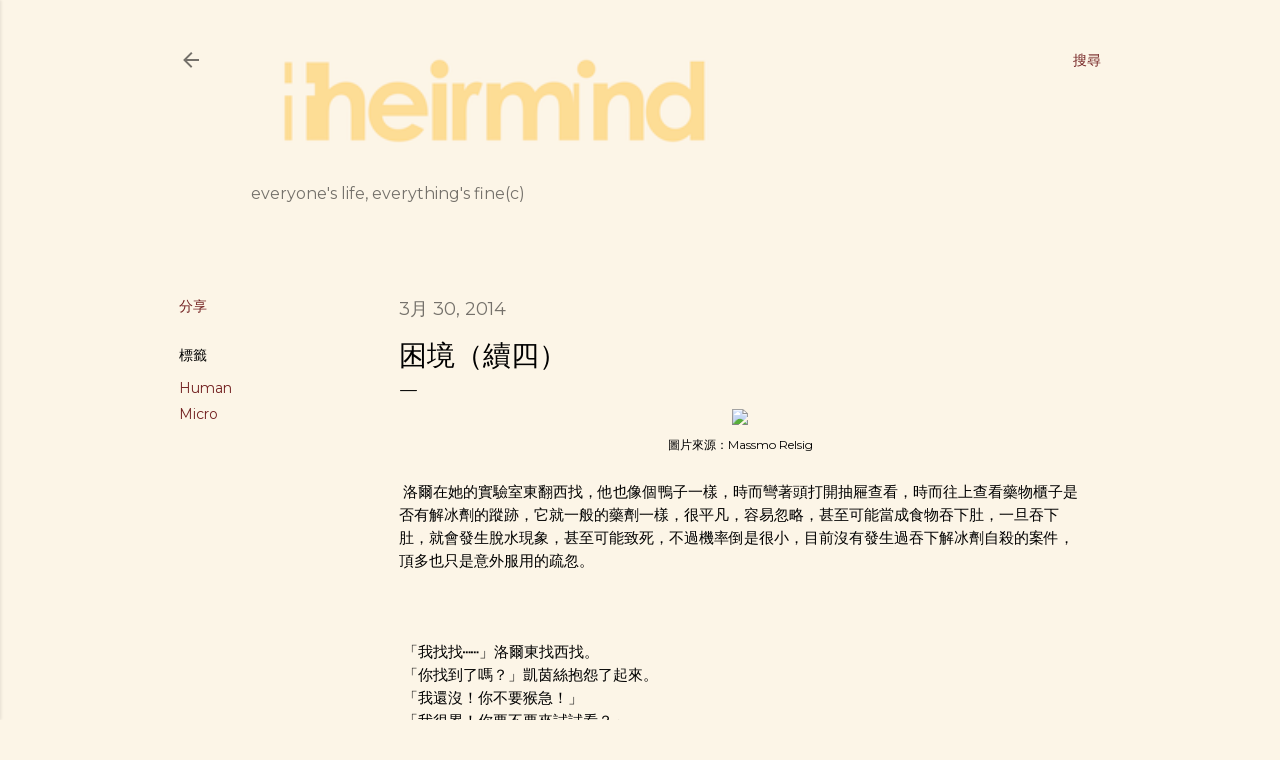

--- FILE ---
content_type: text/html; charset=UTF-8
request_url: https://www.theirmind.org/2014/03/blog-post_30.html
body_size: 29925
content:
<!DOCTYPE html>
<html dir='ltr' lang='zh-TW'>
<head>
<meta content='width=device-width, initial-scale=1' name='viewport'/>
<title>困境&#65288;續四&#65289;</title>
<meta content='text/html; charset=UTF-8' http-equiv='Content-Type'/>
<!-- Chrome, Firefox OS and Opera -->
<meta content='#fcf5e7' name='theme-color'/>
<!-- Windows Phone -->
<meta content='#fcf5e7' name='msapplication-navbutton-color'/>
<meta content='blogger' name='generator'/>
<link href='https://www.theirmind.org/favicon.ico' rel='icon' type='image/x-icon'/>
<link href='https://www.theirmind.org/2014/03/blog-post_30.html' rel='canonical'/>
<link rel="alternate" type="application/atom+xml" title="theirmind - Atom" href="https://www.theirmind.org/feeds/posts/default" />
<link rel="alternate" type="application/rss+xml" title="theirmind - RSS" href="https://www.theirmind.org/feeds/posts/default?alt=rss" />
<link rel="service.post" type="application/atom+xml" title="theirmind - Atom" href="https://www.blogger.com/feeds/28715994/posts/default" />

<link rel="alternate" type="application/atom+xml" title="theirmind - Atom" href="https://www.theirmind.org/feeds/4842582268683176313/comments/default" />
<!--Can't find substitution for tag [blog.ieCssRetrofitLinks]-->
<link href='https://farm4.staticflickr.com/3724/9460538854_3570359825_d.jpg' rel='image_src'/>
<meta content='https://www.theirmind.org/2014/03/blog-post_30.html' property='og:url'/>
<meta content='困境（續四）' property='og:title'/>
<meta content='  圖片來源：Massmo Relsig       洛爾在她的實驗室東翻西找，他也像個鴨子一樣，時而彎著頭打開抽屜查看，時而往上查看藥物櫃子是否有解冰劑的蹤跡，它就一般的藥劑一樣，很平凡，容易忽略，甚至可能當成食物吞下肚，一旦吞下肚，就會發生脫水現象，甚至可能致死，不過機率倒是...' property='og:description'/>
<meta content='https://lh3.googleusercontent.com/blogger_img_proxy/AEn0k_sZZ4EVclYppRF5XSOaHwAQRp8fIg43-2eAmO7-iDzCdkBFq4OvSbqH-w4VR5h1s-XP_bAaEi5uaq4X4O-Xn1qmB50MNFlMDnITX22Xj4y3vSbfE8LtBoQjcfZoILTg8Nl24Q=w1200-h630-p-k-no-nu' property='og:image'/>
<style type='text/css'>@font-face{font-family:'EB Garamond';font-style:normal;font-weight:400;font-display:swap;src:url(//fonts.gstatic.com/s/ebgaramond/v32/SlGDmQSNjdsmc35JDF1K5E55YMjF_7DPuGi-6_RkCY9_WamXgHlIbvw.woff2)format('woff2');unicode-range:U+0460-052F,U+1C80-1C8A,U+20B4,U+2DE0-2DFF,U+A640-A69F,U+FE2E-FE2F;}@font-face{font-family:'EB Garamond';font-style:normal;font-weight:400;font-display:swap;src:url(//fonts.gstatic.com/s/ebgaramond/v32/SlGDmQSNjdsmc35JDF1K5E55YMjF_7DPuGi-6_RkAI9_WamXgHlIbvw.woff2)format('woff2');unicode-range:U+0301,U+0400-045F,U+0490-0491,U+04B0-04B1,U+2116;}@font-face{font-family:'EB Garamond';font-style:normal;font-weight:400;font-display:swap;src:url(//fonts.gstatic.com/s/ebgaramond/v32/SlGDmQSNjdsmc35JDF1K5E55YMjF_7DPuGi-6_RkCI9_WamXgHlIbvw.woff2)format('woff2');unicode-range:U+1F00-1FFF;}@font-face{font-family:'EB Garamond';font-style:normal;font-weight:400;font-display:swap;src:url(//fonts.gstatic.com/s/ebgaramond/v32/SlGDmQSNjdsmc35JDF1K5E55YMjF_7DPuGi-6_RkB49_WamXgHlIbvw.woff2)format('woff2');unicode-range:U+0370-0377,U+037A-037F,U+0384-038A,U+038C,U+038E-03A1,U+03A3-03FF;}@font-face{font-family:'EB Garamond';font-style:normal;font-weight:400;font-display:swap;src:url(//fonts.gstatic.com/s/ebgaramond/v32/SlGDmQSNjdsmc35JDF1K5E55YMjF_7DPuGi-6_RkC49_WamXgHlIbvw.woff2)format('woff2');unicode-range:U+0102-0103,U+0110-0111,U+0128-0129,U+0168-0169,U+01A0-01A1,U+01AF-01B0,U+0300-0301,U+0303-0304,U+0308-0309,U+0323,U+0329,U+1EA0-1EF9,U+20AB;}@font-face{font-family:'EB Garamond';font-style:normal;font-weight:400;font-display:swap;src:url(//fonts.gstatic.com/s/ebgaramond/v32/SlGDmQSNjdsmc35JDF1K5E55YMjF_7DPuGi-6_RkCo9_WamXgHlIbvw.woff2)format('woff2');unicode-range:U+0100-02BA,U+02BD-02C5,U+02C7-02CC,U+02CE-02D7,U+02DD-02FF,U+0304,U+0308,U+0329,U+1D00-1DBF,U+1E00-1E9F,U+1EF2-1EFF,U+2020,U+20A0-20AB,U+20AD-20C0,U+2113,U+2C60-2C7F,U+A720-A7FF;}@font-face{font-family:'EB Garamond';font-style:normal;font-weight:400;font-display:swap;src:url(//fonts.gstatic.com/s/ebgaramond/v32/SlGDmQSNjdsmc35JDF1K5E55YMjF_7DPuGi-6_RkBI9_WamXgHlI.woff2)format('woff2');unicode-range:U+0000-00FF,U+0131,U+0152-0153,U+02BB-02BC,U+02C6,U+02DA,U+02DC,U+0304,U+0308,U+0329,U+2000-206F,U+20AC,U+2122,U+2191,U+2193,U+2212,U+2215,U+FEFF,U+FFFD;}@font-face{font-family:'Lora';font-style:normal;font-weight:400;font-display:swap;src:url(//fonts.gstatic.com/s/lora/v37/0QI6MX1D_JOuGQbT0gvTJPa787weuxJMkq18ndeYxZ2JTg.woff2)format('woff2');unicode-range:U+0460-052F,U+1C80-1C8A,U+20B4,U+2DE0-2DFF,U+A640-A69F,U+FE2E-FE2F;}@font-face{font-family:'Lora';font-style:normal;font-weight:400;font-display:swap;src:url(//fonts.gstatic.com/s/lora/v37/0QI6MX1D_JOuGQbT0gvTJPa787weuxJFkq18ndeYxZ2JTg.woff2)format('woff2');unicode-range:U+0301,U+0400-045F,U+0490-0491,U+04B0-04B1,U+2116;}@font-face{font-family:'Lora';font-style:normal;font-weight:400;font-display:swap;src:url(//fonts.gstatic.com/s/lora/v37/0QI6MX1D_JOuGQbT0gvTJPa787weuxI9kq18ndeYxZ2JTg.woff2)format('woff2');unicode-range:U+0302-0303,U+0305,U+0307-0308,U+0310,U+0312,U+0315,U+031A,U+0326-0327,U+032C,U+032F-0330,U+0332-0333,U+0338,U+033A,U+0346,U+034D,U+0391-03A1,U+03A3-03A9,U+03B1-03C9,U+03D1,U+03D5-03D6,U+03F0-03F1,U+03F4-03F5,U+2016-2017,U+2034-2038,U+203C,U+2040,U+2043,U+2047,U+2050,U+2057,U+205F,U+2070-2071,U+2074-208E,U+2090-209C,U+20D0-20DC,U+20E1,U+20E5-20EF,U+2100-2112,U+2114-2115,U+2117-2121,U+2123-214F,U+2190,U+2192,U+2194-21AE,U+21B0-21E5,U+21F1-21F2,U+21F4-2211,U+2213-2214,U+2216-22FF,U+2308-230B,U+2310,U+2319,U+231C-2321,U+2336-237A,U+237C,U+2395,U+239B-23B7,U+23D0,U+23DC-23E1,U+2474-2475,U+25AF,U+25B3,U+25B7,U+25BD,U+25C1,U+25CA,U+25CC,U+25FB,U+266D-266F,U+27C0-27FF,U+2900-2AFF,U+2B0E-2B11,U+2B30-2B4C,U+2BFE,U+3030,U+FF5B,U+FF5D,U+1D400-1D7FF,U+1EE00-1EEFF;}@font-face{font-family:'Lora';font-style:normal;font-weight:400;font-display:swap;src:url(//fonts.gstatic.com/s/lora/v37/0QI6MX1D_JOuGQbT0gvTJPa787weuxIvkq18ndeYxZ2JTg.woff2)format('woff2');unicode-range:U+0001-000C,U+000E-001F,U+007F-009F,U+20DD-20E0,U+20E2-20E4,U+2150-218F,U+2190,U+2192,U+2194-2199,U+21AF,U+21E6-21F0,U+21F3,U+2218-2219,U+2299,U+22C4-22C6,U+2300-243F,U+2440-244A,U+2460-24FF,U+25A0-27BF,U+2800-28FF,U+2921-2922,U+2981,U+29BF,U+29EB,U+2B00-2BFF,U+4DC0-4DFF,U+FFF9-FFFB,U+10140-1018E,U+10190-1019C,U+101A0,U+101D0-101FD,U+102E0-102FB,U+10E60-10E7E,U+1D2C0-1D2D3,U+1D2E0-1D37F,U+1F000-1F0FF,U+1F100-1F1AD,U+1F1E6-1F1FF,U+1F30D-1F30F,U+1F315,U+1F31C,U+1F31E,U+1F320-1F32C,U+1F336,U+1F378,U+1F37D,U+1F382,U+1F393-1F39F,U+1F3A7-1F3A8,U+1F3AC-1F3AF,U+1F3C2,U+1F3C4-1F3C6,U+1F3CA-1F3CE,U+1F3D4-1F3E0,U+1F3ED,U+1F3F1-1F3F3,U+1F3F5-1F3F7,U+1F408,U+1F415,U+1F41F,U+1F426,U+1F43F,U+1F441-1F442,U+1F444,U+1F446-1F449,U+1F44C-1F44E,U+1F453,U+1F46A,U+1F47D,U+1F4A3,U+1F4B0,U+1F4B3,U+1F4B9,U+1F4BB,U+1F4BF,U+1F4C8-1F4CB,U+1F4D6,U+1F4DA,U+1F4DF,U+1F4E3-1F4E6,U+1F4EA-1F4ED,U+1F4F7,U+1F4F9-1F4FB,U+1F4FD-1F4FE,U+1F503,U+1F507-1F50B,U+1F50D,U+1F512-1F513,U+1F53E-1F54A,U+1F54F-1F5FA,U+1F610,U+1F650-1F67F,U+1F687,U+1F68D,U+1F691,U+1F694,U+1F698,U+1F6AD,U+1F6B2,U+1F6B9-1F6BA,U+1F6BC,U+1F6C6-1F6CF,U+1F6D3-1F6D7,U+1F6E0-1F6EA,U+1F6F0-1F6F3,U+1F6F7-1F6FC,U+1F700-1F7FF,U+1F800-1F80B,U+1F810-1F847,U+1F850-1F859,U+1F860-1F887,U+1F890-1F8AD,U+1F8B0-1F8BB,U+1F8C0-1F8C1,U+1F900-1F90B,U+1F93B,U+1F946,U+1F984,U+1F996,U+1F9E9,U+1FA00-1FA6F,U+1FA70-1FA7C,U+1FA80-1FA89,U+1FA8F-1FAC6,U+1FACE-1FADC,U+1FADF-1FAE9,U+1FAF0-1FAF8,U+1FB00-1FBFF;}@font-face{font-family:'Lora';font-style:normal;font-weight:400;font-display:swap;src:url(//fonts.gstatic.com/s/lora/v37/0QI6MX1D_JOuGQbT0gvTJPa787weuxJOkq18ndeYxZ2JTg.woff2)format('woff2');unicode-range:U+0102-0103,U+0110-0111,U+0128-0129,U+0168-0169,U+01A0-01A1,U+01AF-01B0,U+0300-0301,U+0303-0304,U+0308-0309,U+0323,U+0329,U+1EA0-1EF9,U+20AB;}@font-face{font-family:'Lora';font-style:normal;font-weight:400;font-display:swap;src:url(//fonts.gstatic.com/s/lora/v37/0QI6MX1D_JOuGQbT0gvTJPa787weuxJPkq18ndeYxZ2JTg.woff2)format('woff2');unicode-range:U+0100-02BA,U+02BD-02C5,U+02C7-02CC,U+02CE-02D7,U+02DD-02FF,U+0304,U+0308,U+0329,U+1D00-1DBF,U+1E00-1E9F,U+1EF2-1EFF,U+2020,U+20A0-20AB,U+20AD-20C0,U+2113,U+2C60-2C7F,U+A720-A7FF;}@font-face{font-family:'Lora';font-style:normal;font-weight:400;font-display:swap;src:url(//fonts.gstatic.com/s/lora/v37/0QI6MX1D_JOuGQbT0gvTJPa787weuxJBkq18ndeYxZ0.woff2)format('woff2');unicode-range:U+0000-00FF,U+0131,U+0152-0153,U+02BB-02BC,U+02C6,U+02DA,U+02DC,U+0304,U+0308,U+0329,U+2000-206F,U+20AC,U+2122,U+2191,U+2193,U+2212,U+2215,U+FEFF,U+FFFD;}@font-face{font-family:'Montserrat';font-style:normal;font-weight:400;font-display:swap;src:url(//fonts.gstatic.com/s/montserrat/v31/JTUSjIg1_i6t8kCHKm459WRhyyTh89ZNpQ.woff2)format('woff2');unicode-range:U+0460-052F,U+1C80-1C8A,U+20B4,U+2DE0-2DFF,U+A640-A69F,U+FE2E-FE2F;}@font-face{font-family:'Montserrat';font-style:normal;font-weight:400;font-display:swap;src:url(//fonts.gstatic.com/s/montserrat/v31/JTUSjIg1_i6t8kCHKm459W1hyyTh89ZNpQ.woff2)format('woff2');unicode-range:U+0301,U+0400-045F,U+0490-0491,U+04B0-04B1,U+2116;}@font-face{font-family:'Montserrat';font-style:normal;font-weight:400;font-display:swap;src:url(//fonts.gstatic.com/s/montserrat/v31/JTUSjIg1_i6t8kCHKm459WZhyyTh89ZNpQ.woff2)format('woff2');unicode-range:U+0102-0103,U+0110-0111,U+0128-0129,U+0168-0169,U+01A0-01A1,U+01AF-01B0,U+0300-0301,U+0303-0304,U+0308-0309,U+0323,U+0329,U+1EA0-1EF9,U+20AB;}@font-face{font-family:'Montserrat';font-style:normal;font-weight:400;font-display:swap;src:url(//fonts.gstatic.com/s/montserrat/v31/JTUSjIg1_i6t8kCHKm459WdhyyTh89ZNpQ.woff2)format('woff2');unicode-range:U+0100-02BA,U+02BD-02C5,U+02C7-02CC,U+02CE-02D7,U+02DD-02FF,U+0304,U+0308,U+0329,U+1D00-1DBF,U+1E00-1E9F,U+1EF2-1EFF,U+2020,U+20A0-20AB,U+20AD-20C0,U+2113,U+2C60-2C7F,U+A720-A7FF;}@font-face{font-family:'Montserrat';font-style:normal;font-weight:400;font-display:swap;src:url(//fonts.gstatic.com/s/montserrat/v31/JTUSjIg1_i6t8kCHKm459WlhyyTh89Y.woff2)format('woff2');unicode-range:U+0000-00FF,U+0131,U+0152-0153,U+02BB-02BC,U+02C6,U+02DA,U+02DC,U+0304,U+0308,U+0329,U+2000-206F,U+20AC,U+2122,U+2191,U+2193,U+2212,U+2215,U+FEFF,U+FFFD;}@font-face{font-family:'Montserrat';font-style:normal;font-weight:700;font-display:swap;src:url(//fonts.gstatic.com/s/montserrat/v31/JTUSjIg1_i6t8kCHKm459WRhyyTh89ZNpQ.woff2)format('woff2');unicode-range:U+0460-052F,U+1C80-1C8A,U+20B4,U+2DE0-2DFF,U+A640-A69F,U+FE2E-FE2F;}@font-face{font-family:'Montserrat';font-style:normal;font-weight:700;font-display:swap;src:url(//fonts.gstatic.com/s/montserrat/v31/JTUSjIg1_i6t8kCHKm459W1hyyTh89ZNpQ.woff2)format('woff2');unicode-range:U+0301,U+0400-045F,U+0490-0491,U+04B0-04B1,U+2116;}@font-face{font-family:'Montserrat';font-style:normal;font-weight:700;font-display:swap;src:url(//fonts.gstatic.com/s/montserrat/v31/JTUSjIg1_i6t8kCHKm459WZhyyTh89ZNpQ.woff2)format('woff2');unicode-range:U+0102-0103,U+0110-0111,U+0128-0129,U+0168-0169,U+01A0-01A1,U+01AF-01B0,U+0300-0301,U+0303-0304,U+0308-0309,U+0323,U+0329,U+1EA0-1EF9,U+20AB;}@font-face{font-family:'Montserrat';font-style:normal;font-weight:700;font-display:swap;src:url(//fonts.gstatic.com/s/montserrat/v31/JTUSjIg1_i6t8kCHKm459WdhyyTh89ZNpQ.woff2)format('woff2');unicode-range:U+0100-02BA,U+02BD-02C5,U+02C7-02CC,U+02CE-02D7,U+02DD-02FF,U+0304,U+0308,U+0329,U+1D00-1DBF,U+1E00-1E9F,U+1EF2-1EFF,U+2020,U+20A0-20AB,U+20AD-20C0,U+2113,U+2C60-2C7F,U+A720-A7FF;}@font-face{font-family:'Montserrat';font-style:normal;font-weight:700;font-display:swap;src:url(//fonts.gstatic.com/s/montserrat/v31/JTUSjIg1_i6t8kCHKm459WlhyyTh89Y.woff2)format('woff2');unicode-range:U+0000-00FF,U+0131,U+0152-0153,U+02BB-02BC,U+02C6,U+02DA,U+02DC,U+0304,U+0308,U+0329,U+2000-206F,U+20AC,U+2122,U+2191,U+2193,U+2212,U+2215,U+FEFF,U+FFFD;}</style>
<style id='page-skin-1' type='text/css'><!--
/*! normalize.css v3.0.1 | MIT License | git.io/normalize */html{font-family:sans-serif;-ms-text-size-adjust:100%;-webkit-text-size-adjust:100%}body{margin:0}article,aside,details,figcaption,figure,footer,header,hgroup,main,nav,section,summary{display:block}audio,canvas,progress,video{display:inline-block;vertical-align:baseline}audio:not([controls]){display:none;height:0}[hidden],template{display:none}a{background:transparent}a:active,a:hover{outline:0}abbr[title]{border-bottom:1px dotted}b,strong{font-weight:bold}dfn{font-style:italic}h1{font-size:2em;margin:.67em 0}mark{background:#ff0;color:#000}small{font-size:80%}sub,sup{font-size:75%;line-height:0;position:relative;vertical-align:baseline}sup{top:-0.5em}sub{bottom:-0.25em}img{border:0}svg:not(:root){overflow:hidden}figure{margin:1em 40px}hr{-moz-box-sizing:content-box;box-sizing:content-box;height:0}pre{overflow:auto}code,kbd,pre,samp{font-family:monospace,monospace;font-size:1em}button,input,optgroup,select,textarea{color:inherit;font:inherit;margin:0}button{overflow:visible}button,select{text-transform:none}button,html input[type="button"],input[type="reset"],input[type="submit"]{-webkit-appearance:button;cursor:pointer}button[disabled],html input[disabled]{cursor:default}button::-moz-focus-inner,input::-moz-focus-inner{border:0;padding:0}input{line-height:normal}input[type="checkbox"],input[type="radio"]{box-sizing:border-box;padding:0}input[type="number"]::-webkit-inner-spin-button,input[type="number"]::-webkit-outer-spin-button{height:auto}input[type="search"]{-webkit-appearance:textfield;-moz-box-sizing:content-box;-webkit-box-sizing:content-box;box-sizing:content-box}input[type="search"]::-webkit-search-cancel-button,input[type="search"]::-webkit-search-decoration{-webkit-appearance:none}fieldset{border:1px solid #c0c0c0;margin:0 2px;padding:.35em .625em .75em}legend{border:0;padding:0}textarea{overflow:auto}optgroup{font-weight:bold}table{border-collapse:collapse;border-spacing:0}td,th{padding:0}
/*!************************************************
* Blogger Template Style
* Name: Soho
**************************************************/
body{
overflow-wrap:break-word;
word-break:break-word;
word-wrap:break-word
}
.hidden{
display:none
}
.invisible{
visibility:hidden
}
.container::after,.float-container::after{
clear:both;
content:"";
display:table
}
.clearboth{
clear:both
}
#comments .comment .comment-actions,.subscribe-popup .FollowByEmail .follow-by-email-submit{
background:0 0;
border:0;
box-shadow:none;
color:#742323;
cursor:pointer;
font-size:14px;
font-weight:700;
outline:0;
text-decoration:none;
text-transform:uppercase;
width:auto
}
.dim-overlay{
background-color:rgba(0,0,0,.54);
height:100vh;
left:0;
position:fixed;
top:0;
width:100%
}
#sharing-dim-overlay{
background-color:transparent
}
input::-ms-clear{
display:none
}
.blogger-logo,.svg-icon-24.blogger-logo{
fill:#ff9800;
opacity:1
}
.loading-spinner-large{
-webkit-animation:mspin-rotate 1.568s infinite linear;
animation:mspin-rotate 1.568s infinite linear;
height:48px;
overflow:hidden;
position:absolute;
width:48px;
z-index:200
}
.loading-spinner-large>div{
-webkit-animation:mspin-revrot 5332ms infinite steps(4);
animation:mspin-revrot 5332ms infinite steps(4)
}
.loading-spinner-large>div>div{
-webkit-animation:mspin-singlecolor-large-film 1333ms infinite steps(81);
animation:mspin-singlecolor-large-film 1333ms infinite steps(81);
background-size:100%;
height:48px;
width:3888px
}
.mspin-black-large>div>div,.mspin-grey_54-large>div>div{
background-image:url(https://www.blogblog.com/indie/mspin_black_large.svg)
}
.mspin-white-large>div>div{
background-image:url(https://www.blogblog.com/indie/mspin_white_large.svg)
}
.mspin-grey_54-large{
opacity:.54
}
@-webkit-keyframes mspin-singlecolor-large-film{
from{
-webkit-transform:translateX(0);
transform:translateX(0)
}
to{
-webkit-transform:translateX(-3888px);
transform:translateX(-3888px)
}
}
@keyframes mspin-singlecolor-large-film{
from{
-webkit-transform:translateX(0);
transform:translateX(0)
}
to{
-webkit-transform:translateX(-3888px);
transform:translateX(-3888px)
}
}
@-webkit-keyframes mspin-rotate{
from{
-webkit-transform:rotate(0);
transform:rotate(0)
}
to{
-webkit-transform:rotate(360deg);
transform:rotate(360deg)
}
}
@keyframes mspin-rotate{
from{
-webkit-transform:rotate(0);
transform:rotate(0)
}
to{
-webkit-transform:rotate(360deg);
transform:rotate(360deg)
}
}
@-webkit-keyframes mspin-revrot{
from{
-webkit-transform:rotate(0);
transform:rotate(0)
}
to{
-webkit-transform:rotate(-360deg);
transform:rotate(-360deg)
}
}
@keyframes mspin-revrot{
from{
-webkit-transform:rotate(0);
transform:rotate(0)
}
to{
-webkit-transform:rotate(-360deg);
transform:rotate(-360deg)
}
}
.skip-navigation{
background-color:#fff;
box-sizing:border-box;
color:#000;
display:block;
height:0;
left:0;
line-height:50px;
overflow:hidden;
padding-top:0;
position:fixed;
text-align:center;
top:0;
-webkit-transition:box-shadow .3s,height .3s,padding-top .3s;
transition:box-shadow .3s,height .3s,padding-top .3s;
width:100%;
z-index:900
}
.skip-navigation:focus{
box-shadow:0 4px 5px 0 rgba(0,0,0,.14),0 1px 10px 0 rgba(0,0,0,.12),0 2px 4px -1px rgba(0,0,0,.2);
height:50px
}
#main{
outline:0
}
.main-heading{
position:absolute;
clip:rect(1px,1px,1px,1px);
padding:0;
border:0;
height:1px;
width:1px;
overflow:hidden
}
.Attribution{
margin-top:1em;
text-align:center
}
.Attribution .blogger img,.Attribution .blogger svg{
vertical-align:bottom
}
.Attribution .blogger img{
margin-right:.5em
}
.Attribution div{
line-height:24px;
margin-top:.5em
}
.Attribution .copyright,.Attribution .image-attribution{
font-size:.7em;
margin-top:1.5em
}
.BLOG_mobile_video_class{
display:none
}
.bg-photo{
background-attachment:scroll!important
}
body .CSS_LIGHTBOX{
z-index:900
}
.extendable .show-less,.extendable .show-more{
border-color:#742323;
color:#742323;
margin-top:8px
}
.extendable .show-less.hidden,.extendable .show-more.hidden{
display:none
}
.inline-ad{
display:none;
max-width:100%;
overflow:hidden
}
.adsbygoogle{
display:block
}
#cookieChoiceInfo{
bottom:0;
top:auto
}
iframe.b-hbp-video{
border:0
}
.post-body img{
max-width:100%
}
.post-body iframe{
max-width:100%
}
.post-body a[imageanchor="1"]{
display:inline-block
}
.byline{
margin-right:1em
}
.byline:last-child{
margin-right:0
}
.link-copied-dialog{
max-width:520px;
outline:0
}
.link-copied-dialog .modal-dialog-buttons{
margin-top:8px
}
.link-copied-dialog .goog-buttonset-default{
background:0 0;
border:0
}
.link-copied-dialog .goog-buttonset-default:focus{
outline:0
}
.paging-control-container{
margin-bottom:16px
}
.paging-control-container .paging-control{
display:inline-block
}
.paging-control-container .comment-range-text::after,.paging-control-container .paging-control{
color:#742323
}
.paging-control-container .comment-range-text,.paging-control-container .paging-control{
margin-right:8px
}
.paging-control-container .comment-range-text::after,.paging-control-container .paging-control::after{
content:"\b7";
cursor:default;
padding-left:8px;
pointer-events:none
}
.paging-control-container .comment-range-text:last-child::after,.paging-control-container .paging-control:last-child::after{
content:none
}
.byline.reactions iframe{
height:20px
}
.b-notification{
color:#000;
background-color:#fff;
border-bottom:solid 1px #000;
box-sizing:border-box;
padding:16px 32px;
text-align:center
}
.b-notification.visible{
-webkit-transition:margin-top .3s cubic-bezier(.4,0,.2,1);
transition:margin-top .3s cubic-bezier(.4,0,.2,1)
}
.b-notification.invisible{
position:absolute
}
.b-notification-close{
position:absolute;
right:8px;
top:8px
}
.no-posts-message{
line-height:40px;
text-align:center
}
@media screen and (max-width:1162px){
body.item-view .post-body a[imageanchor="1"][style*="float: left;"],body.item-view .post-body a[imageanchor="1"][style*="float: right;"]{
float:none!important;
clear:none!important
}
body.item-view .post-body a[imageanchor="1"] img{
display:block;
height:auto;
margin:0 auto
}
body.item-view .post-body>.separator:first-child>a[imageanchor="1"]:first-child{
margin-top:20px
}
.post-body a[imageanchor]{
display:block
}
body.item-view .post-body a[imageanchor="1"]{
margin-left:0!important;
margin-right:0!important
}
body.item-view .post-body a[imageanchor="1"]+a[imageanchor="1"]{
margin-top:16px
}
}
.item-control{
display:none
}
#comments{
border-top:1px dashed rgba(0,0,0,.54);
margin-top:20px;
padding:20px
}
#comments .comment-thread ol{
margin:0;
padding-left:0;
padding-left:0
}
#comments .comment .comment-replybox-single,#comments .comment-thread .comment-replies{
margin-left:60px
}
#comments .comment-thread .thread-count{
display:none
}
#comments .comment{
list-style-type:none;
padding:0 0 30px;
position:relative
}
#comments .comment .comment{
padding-bottom:8px
}
.comment .avatar-image-container{
position:absolute
}
.comment .avatar-image-container img{
border-radius:50%
}
.avatar-image-container svg,.comment .avatar-image-container .avatar-icon{
border-radius:50%;
border:solid 1px #000000;
box-sizing:border-box;
fill:#000000;
height:35px;
margin:0;
padding:7px;
width:35px
}
.comment .comment-block{
margin-top:10px;
margin-left:60px;
padding-bottom:0
}
#comments .comment-author-header-wrapper{
margin-left:40px
}
#comments .comment .thread-expanded .comment-block{
padding-bottom:20px
}
#comments .comment .comment-header .user,#comments .comment .comment-header .user a{
color:#000000;
font-style:normal;
font-weight:700
}
#comments .comment .comment-actions{
bottom:0;
margin-bottom:15px;
position:absolute
}
#comments .comment .comment-actions>*{
margin-right:8px
}
#comments .comment .comment-header .datetime{
bottom:0;
color:rgba(0,0,0,0.537);
display:inline-block;
font-size:13px;
font-style:italic;
margin-left:8px
}
#comments .comment .comment-footer .comment-timestamp a,#comments .comment .comment-header .datetime a{
color:rgba(0,0,0,0.537)
}
#comments .comment .comment-content,.comment .comment-body{
margin-top:12px;
word-break:break-word
}
.comment-body{
margin-bottom:12px
}
#comments.embed[data-num-comments="0"]{
border:0;
margin-top:0;
padding-top:0
}
#comments.embed[data-num-comments="0"] #comment-post-message,#comments.embed[data-num-comments="0"] div.comment-form>p,#comments.embed[data-num-comments="0"] p.comment-footer{
display:none
}
#comment-editor-src{
display:none
}
.comments .comments-content .loadmore.loaded{
max-height:0;
opacity:0;
overflow:hidden
}
.extendable .remaining-items{
height:0;
overflow:hidden;
-webkit-transition:height .3s cubic-bezier(.4,0,.2,1);
transition:height .3s cubic-bezier(.4,0,.2,1)
}
.extendable .remaining-items.expanded{
height:auto
}
.svg-icon-24,.svg-icon-24-button{
cursor:pointer;
height:24px;
width:24px;
min-width:24px
}
.touch-icon{
margin:-12px;
padding:12px
}
.touch-icon:active,.touch-icon:focus{
background-color:rgba(153,153,153,.4);
border-radius:50%
}
svg:not(:root).touch-icon{
overflow:visible
}
html[dir=rtl] .rtl-reversible-icon{
-webkit-transform:scaleX(-1);
-ms-transform:scaleX(-1);
transform:scaleX(-1)
}
.svg-icon-24-button,.touch-icon-button{
background:0 0;
border:0;
margin:0;
outline:0;
padding:0
}
.touch-icon-button .touch-icon:active,.touch-icon-button .touch-icon:focus{
background-color:transparent
}
.touch-icon-button:active .touch-icon,.touch-icon-button:focus .touch-icon{
background-color:rgba(153,153,153,.4);
border-radius:50%
}
.Profile .default-avatar-wrapper .avatar-icon{
border-radius:50%;
border:solid 1px #000000;
box-sizing:border-box;
fill:#000000;
margin:0
}
.Profile .individual .default-avatar-wrapper .avatar-icon{
padding:25px
}
.Profile .individual .avatar-icon,.Profile .individual .profile-img{
height:120px;
width:120px
}
.Profile .team .default-avatar-wrapper .avatar-icon{
padding:8px
}
.Profile .team .avatar-icon,.Profile .team .default-avatar-wrapper,.Profile .team .profile-img{
height:40px;
width:40px
}
.snippet-container{
margin:0;
position:relative;
overflow:hidden
}
.snippet-fade{
bottom:0;
box-sizing:border-box;
position:absolute;
width:96px
}
.snippet-fade{
right:0
}
.snippet-fade:after{
content:"\2026"
}
.snippet-fade:after{
float:right
}
.centered-top-container.sticky{
left:0;
position:fixed;
right:0;
top:0;
width:auto;
z-index:50;
-webkit-transition-property:opacity,-webkit-transform;
transition-property:opacity,-webkit-transform;
transition-property:transform,opacity;
transition-property:transform,opacity,-webkit-transform;
-webkit-transition-duration:.2s;
transition-duration:.2s;
-webkit-transition-timing-function:cubic-bezier(.4,0,.2,1);
transition-timing-function:cubic-bezier(.4,0,.2,1)
}
.centered-top-placeholder{
display:none
}
.collapsed-header .centered-top-placeholder{
display:block
}
.centered-top-container .Header .replaced h1,.centered-top-placeholder .Header .replaced h1{
display:none
}
.centered-top-container.sticky .Header .replaced h1{
display:block
}
.centered-top-container.sticky .Header .header-widget{
background:0 0
}
.centered-top-container.sticky .Header .header-image-wrapper{
display:none
}
.centered-top-container img,.centered-top-placeholder img{
max-width:100%
}
.collapsible{
-webkit-transition:height .3s cubic-bezier(.4,0,.2,1);
transition:height .3s cubic-bezier(.4,0,.2,1)
}
.collapsible,.collapsible>summary{
display:block;
overflow:hidden
}
.collapsible>:not(summary){
display:none
}
.collapsible[open]>:not(summary){
display:block
}
.collapsible:focus,.collapsible>summary:focus{
outline:0
}
.collapsible>summary{
cursor:pointer;
display:block;
padding:0
}
.collapsible:focus>summary,.collapsible>summary:focus{
background-color:transparent
}
.collapsible>summary::-webkit-details-marker{
display:none
}
.collapsible-title{
-webkit-box-align:center;
-webkit-align-items:center;
-ms-flex-align:center;
align-items:center;
display:-webkit-box;
display:-webkit-flex;
display:-ms-flexbox;
display:flex
}
.collapsible-title .title{
-webkit-box-flex:1;
-webkit-flex:1 1 auto;
-ms-flex:1 1 auto;
flex:1 1 auto;
-webkit-box-ordinal-group:1;
-webkit-order:0;
-ms-flex-order:0;
order:0;
overflow:hidden;
text-overflow:ellipsis;
white-space:nowrap
}
.collapsible-title .chevron-down,.collapsible[open] .collapsible-title .chevron-up{
display:block
}
.collapsible-title .chevron-up,.collapsible[open] .collapsible-title .chevron-down{
display:none
}
.flat-button{
cursor:pointer;
display:inline-block;
font-weight:700;
text-transform:uppercase;
border-radius:2px;
padding:8px;
margin:-8px
}
.flat-icon-button{
background:0 0;
border:0;
margin:0;
outline:0;
padding:0;
margin:-12px;
padding:12px;
cursor:pointer;
box-sizing:content-box;
display:inline-block;
line-height:0
}
.flat-icon-button,.flat-icon-button .splash-wrapper{
border-radius:50%
}
.flat-icon-button .splash.animate{
-webkit-animation-duration:.3s;
animation-duration:.3s
}
.overflowable-container{
max-height:32px;
overflow:hidden;
position:relative
}
.overflow-button{
cursor:pointer
}
#overflowable-dim-overlay{
background:0 0
}
.overflow-popup{
box-shadow:0 2px 2px 0 rgba(0,0,0,.14),0 3px 1px -2px rgba(0,0,0,.2),0 1px 5px 0 rgba(0,0,0,.12);
background-color:#fcf5e7;
left:0;
max-width:calc(100% - 32px);
position:absolute;
top:0;
visibility:hidden;
z-index:101
}
.overflow-popup ul{
list-style:none
}
.overflow-popup .tabs li,.overflow-popup li{
display:block;
height:auto
}
.overflow-popup .tabs li{
padding-left:0;
padding-right:0
}
.overflow-button.hidden,.overflow-popup .tabs li.hidden,.overflow-popup li.hidden{
display:none
}
.search{
display:-webkit-box;
display:-webkit-flex;
display:-ms-flexbox;
display:flex;
line-height:24px;
width:24px
}
.search.focused{
width:100%
}
.search.focused .section{
width:100%
}
.search form{
z-index:101
}
.search h3{
display:none
}
.search form{
display:-webkit-box;
display:-webkit-flex;
display:-ms-flexbox;
display:flex;
-webkit-box-flex:1;
-webkit-flex:1 0 0;
-ms-flex:1 0 0px;
flex:1 0 0;
border-bottom:solid 1px transparent;
padding-bottom:8px
}
.search form>*{
display:none
}
.search.focused form>*{
display:block
}
.search .search-input label{
display:none
}
.centered-top-placeholder.cloned .search form{
z-index:30
}
.search.focused form{
border-color:rgba(0,0,0,0.537);
position:relative;
width:auto
}
.collapsed-header .centered-top-container .search.focused form{
border-bottom-color:transparent
}
.search-expand{
-webkit-box-flex:0;
-webkit-flex:0 0 auto;
-ms-flex:0 0 auto;
flex:0 0 auto
}
.search-expand-text{
display:none
}
.search-close{
display:inline;
vertical-align:middle
}
.search-input{
-webkit-box-flex:1;
-webkit-flex:1 0 1px;
-ms-flex:1 0 1px;
flex:1 0 1px
}
.search-input input{
background:0 0;
border:0;
box-sizing:border-box;
color:rgba(0,0,0,0.537);
display:inline-block;
outline:0;
width:calc(100% - 48px)
}
.search-input input.no-cursor{
color:transparent;
text-shadow:0 0 0 rgba(0,0,0,0.537)
}
.collapsed-header .centered-top-container .search-action,.collapsed-header .centered-top-container .search-input input{
color:rgba(0,0,0,0.537)
}
.collapsed-header .centered-top-container .search-input input.no-cursor{
color:transparent;
text-shadow:0 0 0 rgba(0,0,0,0.537)
}
.collapsed-header .centered-top-container .search-input input.no-cursor:focus,.search-input input.no-cursor:focus{
outline:0
}
.search-focused>*{
visibility:hidden
}
.search-focused .search,.search-focused .search-icon{
visibility:visible
}
.search.focused .search-action{
display:block
}
.search.focused .search-action:disabled{
opacity:.3
}
.widget.Sharing .sharing-button{
display:none
}
.widget.Sharing .sharing-buttons li{
padding:0
}
.widget.Sharing .sharing-buttons li span{
display:none
}
.post-share-buttons{
position:relative
}
.centered-bottom .share-buttons .svg-icon-24,.share-buttons .svg-icon-24{
fill:#000000
}
.sharing-open.touch-icon-button:active .touch-icon,.sharing-open.touch-icon-button:focus .touch-icon{
background-color:transparent
}
.share-buttons{
background-color:#fcf5e7;
border-radius:2px;
box-shadow:0 2px 2px 0 rgba(0,0,0,.14),0 3px 1px -2px rgba(0,0,0,.2),0 1px 5px 0 rgba(0,0,0,.12);
color:#000000;
list-style:none;
margin:0;
padding:8px 0;
position:absolute;
top:-11px;
min-width:200px;
z-index:101
}
.share-buttons.hidden{
display:none
}
.sharing-button{
background:0 0;
border:0;
margin:0;
outline:0;
padding:0;
cursor:pointer
}
.share-buttons li{
margin:0;
height:48px
}
.share-buttons li:last-child{
margin-bottom:0
}
.share-buttons li .sharing-platform-button{
box-sizing:border-box;
cursor:pointer;
display:block;
height:100%;
margin-bottom:0;
padding:0 16px;
position:relative;
width:100%
}
.share-buttons li .sharing-platform-button:focus,.share-buttons li .sharing-platform-button:hover{
background-color:rgba(128,128,128,.1);
outline:0
}
.share-buttons li svg[class*=" sharing-"],.share-buttons li svg[class^=sharing-]{
position:absolute;
top:10px
}
.share-buttons li span.sharing-platform-button{
position:relative;
top:0
}
.share-buttons li .platform-sharing-text{
display:block;
font-size:16px;
line-height:48px;
white-space:nowrap
}
.share-buttons li .platform-sharing-text{
margin-left:56px
}
.sidebar-container{
background-color:#f7f7f7;
max-width:284px;
overflow-y:auto;
-webkit-transition-property:-webkit-transform;
transition-property:-webkit-transform;
transition-property:transform;
transition-property:transform,-webkit-transform;
-webkit-transition-duration:.3s;
transition-duration:.3s;
-webkit-transition-timing-function:cubic-bezier(0,0,.2,1);
transition-timing-function:cubic-bezier(0,0,.2,1);
width:284px;
z-index:101;
-webkit-overflow-scrolling:touch
}
.sidebar-container .navigation{
line-height:0;
padding:16px
}
.sidebar-container .sidebar-back{
cursor:pointer
}
.sidebar-container .widget{
background:0 0;
margin:0 16px;
padding:16px 0
}
.sidebar-container .widget .title{
color:rgba(0,0,0,0.537);
margin:0
}
.sidebar-container .widget ul{
list-style:none;
margin:0;
padding:0
}
.sidebar-container .widget ul ul{
margin-left:1em
}
.sidebar-container .widget li{
font-size:16px;
line-height:normal
}
.sidebar-container .widget+.widget{
border-top:1px dashed rgba(0,0,0,0.537)
}
.BlogArchive li{
margin:16px 0
}
.BlogArchive li:last-child{
margin-bottom:0
}
.Label li a{
display:inline-block
}
.BlogArchive .post-count,.Label .label-count{
float:right;
margin-left:.25em
}
.BlogArchive .post-count::before,.Label .label-count::before{
content:"("
}
.BlogArchive .post-count::after,.Label .label-count::after{
content:")"
}
.widget.Translate .skiptranslate>div{
display:block!important
}
.widget.Profile .profile-link{
display:-webkit-box;
display:-webkit-flex;
display:-ms-flexbox;
display:flex
}
.widget.Profile .team-member .default-avatar-wrapper,.widget.Profile .team-member .profile-img{
-webkit-box-flex:0;
-webkit-flex:0 0 auto;
-ms-flex:0 0 auto;
flex:0 0 auto;
margin-right:1em
}
.widget.Profile .individual .profile-link{
-webkit-box-orient:vertical;
-webkit-box-direction:normal;
-webkit-flex-direction:column;
-ms-flex-direction:column;
flex-direction:column
}
.widget.Profile .team .profile-link .profile-name{
-webkit-align-self:center;
-ms-flex-item-align:center;
align-self:center;
display:block;
-webkit-box-flex:1;
-webkit-flex:1 1 auto;
-ms-flex:1 1 auto;
flex:1 1 auto
}
.dim-overlay{
background-color:rgba(0,0,0,.54);
z-index:100
}
body.sidebar-visible{
overflow-y:hidden
}
@media screen and (max-width:1439px){
.sidebar-container{
bottom:0;
position:fixed;
top:0;
left:0;
right:auto
}
.sidebar-container.sidebar-invisible{
-webkit-transition-timing-function:cubic-bezier(.4,0,.6,1);
transition-timing-function:cubic-bezier(.4,0,.6,1)
}
html[dir=ltr] .sidebar-container.sidebar-invisible{
-webkit-transform:translateX(-284px);
-ms-transform:translateX(-284px);
transform:translateX(-284px)
}
html[dir=rtl] .sidebar-container.sidebar-invisible{
-webkit-transform:translateX(284px);
-ms-transform:translateX(284px);
transform:translateX(284px)
}
}
@media screen and (min-width:1440px){
.sidebar-container{
position:absolute;
top:0;
left:0;
right:auto
}
.sidebar-container .navigation{
display:none
}
}
.dialog{
box-shadow:0 2px 2px 0 rgba(0,0,0,.14),0 3px 1px -2px rgba(0,0,0,.2),0 1px 5px 0 rgba(0,0,0,.12);
background:#fcf5e7;
box-sizing:border-box;
color:#000000;
padding:30px;
position:fixed;
text-align:center;
width:calc(100% - 24px);
z-index:101
}
.dialog input[type=email],.dialog input[type=text]{
background-color:transparent;
border:0;
border-bottom:solid 1px rgba(0,0,0,.12);
color:#000000;
display:block;
font-family:EB Garamond, serif;
font-size:16px;
line-height:24px;
margin:auto;
padding-bottom:7px;
outline:0;
text-align:center;
width:100%
}
.dialog input[type=email]::-webkit-input-placeholder,.dialog input[type=text]::-webkit-input-placeholder{
color:#000000
}
.dialog input[type=email]::-moz-placeholder,.dialog input[type=text]::-moz-placeholder{
color:#000000
}
.dialog input[type=email]:-ms-input-placeholder,.dialog input[type=text]:-ms-input-placeholder{
color:#000000
}
.dialog input[type=email]::-ms-input-placeholder,.dialog input[type=text]::-ms-input-placeholder{
color:#000000
}
.dialog input[type=email]::placeholder,.dialog input[type=text]::placeholder{
color:#000000
}
.dialog input[type=email]:focus,.dialog input[type=text]:focus{
border-bottom:solid 2px #742323;
padding-bottom:6px
}
.dialog input.no-cursor{
color:transparent;
text-shadow:0 0 0 #000000
}
.dialog input.no-cursor:focus{
outline:0
}
.dialog input.no-cursor:focus{
outline:0
}
.dialog input[type=submit]{
font-family:EB Garamond, serif
}
.dialog .goog-buttonset-default{
color:#742323
}
.subscribe-popup{
max-width:364px
}
.subscribe-popup h3{
color:#000000;
font-size:1.8em;
margin-top:0
}
.subscribe-popup .FollowByEmail h3{
display:none
}
.subscribe-popup .FollowByEmail .follow-by-email-submit{
color:#742323;
display:inline-block;
margin:0 auto;
margin-top:24px;
width:auto;
white-space:normal
}
.subscribe-popup .FollowByEmail .follow-by-email-submit:disabled{
cursor:default;
opacity:.3
}
@media (max-width:800px){
.blog-name div.widget.Subscribe{
margin-bottom:16px
}
body.item-view .blog-name div.widget.Subscribe{
margin:8px auto 16px auto;
width:100%
}
}
body#layout .bg-photo,body#layout .bg-photo-overlay{
display:none
}
body#layout .page_body{
padding:0;
position:relative;
top:0
}
body#layout .page{
display:inline-block;
left:inherit;
position:relative;
vertical-align:top;
width:540px
}
body#layout .centered{
max-width:954px
}
body#layout .navigation{
display:none
}
body#layout .sidebar-container{
display:inline-block;
width:40%
}
body#layout .hamburger-menu,body#layout .search{
display:none
}
body{
background-color:#fcf5e7;
color:#000000;
font:normal 400 20px EB Garamond, serif;
height:100%;
margin:0;
min-height:100vh
}
h1,h2,h3,h4,h5,h6{
font-weight:400
}
a{
color:#742323;
text-decoration:none
}
.dim-overlay{
z-index:100
}
body.sidebar-visible .page_body{
overflow-y:scroll
}
.widget .title{
color:rgba(0,0,0,0.537);
font:normal 400 12px Montserrat, sans-serif
}
.extendable .show-less,.extendable .show-more{
color:#742323;
font:normal 400 12px Montserrat, sans-serif;
margin:12px -8px 0 -8px;
text-transform:uppercase
}
.footer .widget,.main .widget{
margin:50px 0
}
.main .widget .title{
text-transform:uppercase
}
.inline-ad{
display:block;
margin-top:50px
}
.adsbygoogle{
text-align:center
}
.page_body{
display:-webkit-box;
display:-webkit-flex;
display:-ms-flexbox;
display:flex;
-webkit-box-orient:vertical;
-webkit-box-direction:normal;
-webkit-flex-direction:column;
-ms-flex-direction:column;
flex-direction:column;
min-height:100vh;
position:relative;
z-index:20
}
.page_body>*{
-webkit-box-flex:0;
-webkit-flex:0 0 auto;
-ms-flex:0 0 auto;
flex:0 0 auto
}
.page_body>#footer{
margin-top:auto
}
.centered-bottom,.centered-top{
margin:0 32px;
max-width:100%
}
.centered-top{
padding-bottom:12px;
padding-top:12px
}
.sticky .centered-top{
padding-bottom:0;
padding-top:0
}
.centered-top-container,.centered-top-placeholder{
background:#fcf5e7
}
.centered-top{
display:-webkit-box;
display:-webkit-flex;
display:-ms-flexbox;
display:flex;
-webkit-flex-wrap:wrap;
-ms-flex-wrap:wrap;
flex-wrap:wrap;
-webkit-box-pack:justify;
-webkit-justify-content:space-between;
-ms-flex-pack:justify;
justify-content:space-between;
position:relative
}
.sticky .centered-top{
-webkit-flex-wrap:nowrap;
-ms-flex-wrap:nowrap;
flex-wrap:nowrap
}
.centered-top-container .svg-icon-24,.centered-top-placeholder .svg-icon-24{
fill:rgba(0,0,0,0.537)
}
.back-button-container,.hamburger-menu-container{
-webkit-box-flex:0;
-webkit-flex:0 0 auto;
-ms-flex:0 0 auto;
flex:0 0 auto;
height:48px;
-webkit-box-ordinal-group:2;
-webkit-order:1;
-ms-flex-order:1;
order:1
}
.sticky .back-button-container,.sticky .hamburger-menu-container{
-webkit-box-ordinal-group:2;
-webkit-order:1;
-ms-flex-order:1;
order:1
}
.back-button,.hamburger-menu,.search-expand-icon{
cursor:pointer;
margin-top:0
}
.search{
-webkit-box-align:start;
-webkit-align-items:flex-start;
-ms-flex-align:start;
align-items:flex-start;
-webkit-box-flex:0;
-webkit-flex:0 0 auto;
-ms-flex:0 0 auto;
flex:0 0 auto;
height:48px;
margin-left:24px;
-webkit-box-ordinal-group:4;
-webkit-order:3;
-ms-flex-order:3;
order:3
}
.search,.search.focused{
width:auto
}
.search.focused{
position:static
}
.sticky .search{
display:none;
-webkit-box-ordinal-group:5;
-webkit-order:4;
-ms-flex-order:4;
order:4
}
.search .section{
right:0;
margin-top:12px;
position:absolute;
top:12px;
width:0
}
.sticky .search .section{
top:0
}
.search-expand{
background:0 0;
border:0;
margin:0;
outline:0;
padding:0;
color:#742323;
cursor:pointer;
-webkit-box-flex:0;
-webkit-flex:0 0 auto;
-ms-flex:0 0 auto;
flex:0 0 auto;
font:normal 400 12px Montserrat, sans-serif;
text-transform:uppercase;
word-break:normal
}
.search.focused .search-expand{
visibility:hidden
}
.search .dim-overlay{
background:0 0
}
.search.focused .section{
max-width:400px
}
.search.focused form{
border-color:rgba(0,0,0,0.537);
height:24px
}
.search.focused .search-input{
display:-webkit-box;
display:-webkit-flex;
display:-ms-flexbox;
display:flex;
-webkit-box-flex:1;
-webkit-flex:1 1 auto;
-ms-flex:1 1 auto;
flex:1 1 auto
}
.search-input input{
-webkit-box-flex:1;
-webkit-flex:1 1 auto;
-ms-flex:1 1 auto;
flex:1 1 auto;
font:normal 400 16px Montserrat, sans-serif
}
.search input[type=submit]{
display:none
}
.subscribe-section-container{
-webkit-box-flex:1;
-webkit-flex:1 0 auto;
-ms-flex:1 0 auto;
flex:1 0 auto;
margin-left:24px;
-webkit-box-ordinal-group:3;
-webkit-order:2;
-ms-flex-order:2;
order:2;
text-align:right
}
.sticky .subscribe-section-container{
-webkit-box-flex:0;
-webkit-flex:0 0 auto;
-ms-flex:0 0 auto;
flex:0 0 auto;
-webkit-box-ordinal-group:4;
-webkit-order:3;
-ms-flex-order:3;
order:3
}
.subscribe-button{
background:0 0;
border:0;
margin:0;
outline:0;
padding:0;
color:#742323;
cursor:pointer;
display:inline-block;
font:normal 400 12px Montserrat, sans-serif;
line-height:48px;
margin:0;
text-transform:uppercase;
word-break:normal
}
.subscribe-popup h3{
color:rgba(0,0,0,0.537);
font:normal 400 12px Montserrat, sans-serif;
margin-bottom:24px;
text-transform:uppercase
}
.subscribe-popup div.widget.FollowByEmail .follow-by-email-address{
color:#000000;
font:normal 400 12px Montserrat, sans-serif
}
.subscribe-popup div.widget.FollowByEmail .follow-by-email-submit{
color:#742323;
font:normal 400 12px Montserrat, sans-serif;
margin-top:24px;
text-transform:uppercase
}
.blog-name{
-webkit-box-flex:1;
-webkit-flex:1 1 100%;
-ms-flex:1 1 100%;
flex:1 1 100%;
-webkit-box-ordinal-group:5;
-webkit-order:4;
-ms-flex-order:4;
order:4;
overflow:hidden
}
.sticky .blog-name{
-webkit-box-flex:1;
-webkit-flex:1 1 auto;
-ms-flex:1 1 auto;
flex:1 1 auto;
margin:0 12px;
-webkit-box-ordinal-group:3;
-webkit-order:2;
-ms-flex-order:2;
order:2
}
body.search-view .centered-top.search-focused .blog-name{
display:none
}
.widget.Header h1{
font:normal normal 24px EB Garamond, serif;
margin:0;
text-transform:uppercase
}
.widget.Header h1,.widget.Header h1 a{
color:#000000
}
.widget.Header p{
color:rgba(0,0,0,0.537);
font:normal normal 16px Montserrat, sans-serif;
line-height:1.7
}
.sticky .widget.Header h1{
font-size:16px;
line-height:48px;
overflow:hidden;
overflow-wrap:normal;
text-overflow:ellipsis;
white-space:nowrap;
word-wrap:normal
}
.sticky .widget.Header p{
display:none
}
.sticky{
box-shadow:0 1px 3px rgba(0,0,0,0.098)
}
#page_list_top .widget.PageList{
font:normal normal 16px Montserrat, sans-serif;
line-height:32px
}
#page_list_top .widget.PageList .title{
display:none
}
#page_list_top .widget.PageList .overflowable-contents{
overflow:hidden
}
#page_list_top .widget.PageList .overflowable-contents ul{
list-style:none;
margin:0;
padding:0
}
#page_list_top .widget.PageList .overflow-popup ul{
list-style:none;
margin:0;
padding:0 20px
}
#page_list_top .widget.PageList .overflowable-contents li{
display:inline-block
}
#page_list_top .widget.PageList .overflowable-contents li.hidden{
display:none
}
#page_list_top .widget.PageList .overflowable-contents li:not(:first-child):before{
color:rgba(0,0,0,0.537);
content:"\b7"
}
#page_list_top .widget.PageList .overflow-button a,#page_list_top .widget.PageList .overflow-popup li a,#page_list_top .widget.PageList .overflowable-contents li a{
color:rgba(0,0,0,0.537);
font:normal normal 16px Montserrat, sans-serif;
line-height:32px;
text-transform:uppercase
}
#page_list_top .widget.PageList .overflow-popup li.selected a,#page_list_top .widget.PageList .overflowable-contents li.selected a{
color:rgba(0,0,0,0.537);
font:normal normal 16px Montserrat, sans-serif;
line-height:32px
}
#page_list_top .widget.PageList .overflow-button{
display:inline
}
.sticky #page_list_top{
display:none
}
body.homepage-view .hero-image.has-image{
background:#010101 url(https://themes.googleusercontent.com/image?id=1xcbtIQykYjcPn2KOPavnrm7R-N0Gsger3GYGLW-n52ykbg0n-xkvNXb7BXB9OX18gpEW) no-repeat fixed top center /* Credit: mattjeacock (http://www.istockphoto.com/portfolio/mattjeacock?platform=blogger) */;
background-attachment:scroll;
background-color:#fcf5e7;
background-size:cover;
height:62.5vw;
max-height:75vh;
min-height:200px;
width:100%
}
.post-filter-message{
background-color:#f2caca;
color:rgba(0,0,0,0.537);
display:-webkit-box;
display:-webkit-flex;
display:-ms-flexbox;
display:flex;
-webkit-flex-wrap:wrap;
-ms-flex-wrap:wrap;
flex-wrap:wrap;
font:normal 400 12px Montserrat, sans-serif;
-webkit-box-pack:justify;
-webkit-justify-content:space-between;
-ms-flex-pack:justify;
justify-content:space-between;
margin-top:50px;
padding:18px
}
.post-filter-message .message-container{
-webkit-box-flex:1;
-webkit-flex:1 1 auto;
-ms-flex:1 1 auto;
flex:1 1 auto;
min-width:0
}
.post-filter-message .home-link-container{
-webkit-box-flex:0;
-webkit-flex:0 0 auto;
-ms-flex:0 0 auto;
flex:0 0 auto
}
.post-filter-message .search-label,.post-filter-message .search-query{
color:rgba(0,0,0,0.867);
font:normal 700 12px Montserrat, sans-serif;
text-transform:uppercase
}
.post-filter-message .home-link,.post-filter-message .home-link a{
color:#742323;
font:normal 700 12px Montserrat, sans-serif;
text-transform:uppercase
}
.widget.FeaturedPost .thumb.hero-thumb{
background-position:center;
background-size:cover;
height:360px
}
.widget.FeaturedPost .featured-post-snippet:before{
content:"\2014"
}
.snippet-container,.snippet-fade{
font:normal normal 20px Lora, serif;
line-height:34px
}
.snippet-container{
max-height:238px;
overflow:hidden
}
.snippet-fade{
background:-webkit-linear-gradient(left,#fcf5e7 0,#fcf5e7 20%,rgba(252, 245, 231, 0) 100%);
background:linear-gradient(to left,#fcf5e7 0,#fcf5e7 20%,rgba(252, 245, 231, 0) 100%);
color:#000000
}
.post-sidebar{
display:none
}
.widget.Blog .blog-posts .post-outer-container{
width:100%
}
.no-posts{
text-align:center
}
body.feed-view .widget.Blog .blog-posts .post-outer-container,body.item-view .widget.Blog .blog-posts .post-outer{
margin-bottom:50px
}
.widget.Blog .post.no-featured-image,.widget.PopularPosts .post.no-featured-image{
background-color:#f2caca;
padding:30px
}
.widget.Blog .post>.post-share-buttons-top{
right:0;
position:absolute;
top:0
}
.widget.Blog .post>.post-share-buttons-bottom{
bottom:0;
right:0;
position:absolute
}
.blog-pager{
text-align:right
}
.blog-pager a{
color:#742323;
font:normal 400 12px Montserrat, sans-serif;
text-transform:uppercase
}
.blog-pager .blog-pager-newer-link,.blog-pager .home-link{
display:none
}
.post-title{
font:normal normal 22px EB Garamond, serif;
margin:0;
text-transform:uppercase
}
.post-title,.post-title a{
color:#000000
}
.post.no-featured-image .post-title,.post.no-featured-image .post-title a{
color:#000000
}
body.item-view .post-body-container:before{
content:"\2014"
}
.post-body{
color:#000000;
font:normal normal 20px Lora, serif;
line-height:1.7
}
.post-body blockquote{
color:#000000;
font:normal 400 16px Montserrat, sans-serif;
line-height:1.7;
margin-left:0;
margin-right:0
}
.post-body img{
height:auto;
max-width:100%
}
.post-body .tr-caption{
color:#000000;
font:normal 400 12px Montserrat, sans-serif;
line-height:1.7
}
.snippet-thumbnail{
position:relative
}
.snippet-thumbnail .post-header{
background:#fcf5e7;
bottom:0;
margin-bottom:0;
padding-right:15px;
padding-bottom:5px;
padding-top:5px;
position:absolute
}
.snippet-thumbnail img{
width:100%
}
.post-footer,.post-header{
margin:8px 0
}
body.item-view .widget.Blog .post-header{
margin:0 0 16px 0
}
body.item-view .widget.Blog .post-footer{
margin:50px 0 0 0
}
.widget.FeaturedPost .post-footer{
display:-webkit-box;
display:-webkit-flex;
display:-ms-flexbox;
display:flex;
-webkit-flex-wrap:wrap;
-ms-flex-wrap:wrap;
flex-wrap:wrap;
-webkit-box-pack:justify;
-webkit-justify-content:space-between;
-ms-flex-pack:justify;
justify-content:space-between
}
.widget.FeaturedPost .post-footer>*{
-webkit-box-flex:0;
-webkit-flex:0 1 auto;
-ms-flex:0 1 auto;
flex:0 1 auto
}
.widget.FeaturedPost .post-footer,.widget.FeaturedPost .post-footer a,.widget.FeaturedPost .post-footer button{
line-height:1.7
}
.jump-link{
margin:-8px
}
.post-header,.post-header a,.post-header button{
color:rgba(0,0,0,0.537);
font:normal normal 18px Montserrat, sans-serif
}
.post.no-featured-image .post-header,.post.no-featured-image .post-header a,.post.no-featured-image .post-header button{
color:rgba(0,0,0,0.537)
}
.post-footer,.post-footer a,.post-footer button{
color:#742323;
font:normal 400 12px Montserrat, sans-serif
}
.post.no-featured-image .post-footer,.post.no-featured-image .post-footer a,.post.no-featured-image .post-footer button{
color:#742323
}
body.item-view .post-footer-line{
line-height:2.3
}
.byline{
display:inline-block
}
.byline .flat-button{
text-transform:none
}
.post-header .byline:not(:last-child):after{
content:"\b7"
}
.post-header .byline:not(:last-child){
margin-right:0
}
.byline.post-labels a{
display:inline-block;
word-break:break-all
}
.byline.post-labels a:not(:last-child):after{
content:","
}
.byline.reactions .reactions-label{
line-height:22px;
vertical-align:top
}
.post-share-buttons{
margin-left:0
}
.share-buttons{
background-color:#fff8ef;
border-radius:0;
box-shadow:0 1px 1px 1px rgba(0,0,0,0.098);
color:rgba(0,0,0,0.867);
font:normal 400 16px Montserrat, sans-serif
}
.share-buttons .svg-icon-24{
fill:#742323
}
#comment-holder .continue{
display:none
}
#comment-editor{
margin-bottom:20px;
margin-top:20px
}
.widget.Attribution,.widget.Attribution .copyright,.widget.Attribution .copyright a,.widget.Attribution .image-attribution,.widget.Attribution .image-attribution a,.widget.Attribution a{
color:rgba(0,0,0,0.537);
font:normal 400 12px Montserrat, sans-serif
}
.widget.Attribution svg{
fill:rgba(0,0,0,0.537)
}
.widget.Attribution .blogger a{
display:-webkit-box;
display:-webkit-flex;
display:-ms-flexbox;
display:flex;
-webkit-align-content:center;
-ms-flex-line-pack:center;
align-content:center;
-webkit-box-pack:center;
-webkit-justify-content:center;
-ms-flex-pack:center;
justify-content:center;
line-height:24px
}
.widget.Attribution .blogger svg{
margin-right:8px
}
.widget.Profile ul{
list-style:none;
padding:0
}
.widget.Profile .individual .default-avatar-wrapper,.widget.Profile .individual .profile-img{
border-radius:50%;
display:inline-block;
height:120px;
width:120px
}
.widget.Profile .individual .profile-data a,.widget.Profile .team .profile-name{
color:#000000;
font:normal normal 22px EB Garamond, serif;
text-transform:none
}
.widget.Profile .individual dd{
color:#000000;
font:normal 400 20px EB Garamond, serif;
margin:0 auto
}
.widget.Profile .individual .profile-link,.widget.Profile .team .visit-profile{
color:#742323;
font:normal 400 12px Montserrat, sans-serif;
text-transform:uppercase
}
.widget.Profile .team .default-avatar-wrapper,.widget.Profile .team .profile-img{
border-radius:50%;
float:left;
height:40px;
width:40px
}
.widget.Profile .team .profile-link .profile-name-wrapper{
-webkit-box-flex:1;
-webkit-flex:1 1 auto;
-ms-flex:1 1 auto;
flex:1 1 auto
}
.widget.Label li,.widget.Label span.label-size{
color:#742323;
display:inline-block;
font:normal 400 12px Montserrat, sans-serif;
word-break:break-all
}
.widget.Label li:not(:last-child):after,.widget.Label span.label-size:not(:last-child):after{
content:","
}
.widget.PopularPosts .post{
margin-bottom:50px
}
body.item-view #sidebar .widget.PopularPosts{
margin-left:40px;
width:inherit
}
#comments{
border-top:none;
padding:0
}
#comments .comment .comment-footer,#comments .comment .comment-header,#comments .comment .comment-header .datetime,#comments .comment .comment-header .datetime a{
color:rgba(0,0,0,0.537);
font:normal 400 12px Montserrat, sans-serif
}
#comments .comment .comment-author,#comments .comment .comment-author a,#comments .comment .comment-header .user,#comments .comment .comment-header .user a{
color:#000000;
font:normal 400 14px Montserrat, sans-serif
}
#comments .comment .comment-body,#comments .comment .comment-content{
color:#000000;
font:normal 400 14px Lora, serif
}
#comments .comment .comment-actions,#comments .footer,#comments .footer a,#comments .loadmore,#comments .paging-control{
color:#742323;
font:normal 400 12px Montserrat, sans-serif;
text-transform:uppercase
}
#commentsHolder{
border-bottom:none;
border-top:none
}
#comments .comment-form h4{
position:absolute;
clip:rect(1px,1px,1px,1px);
padding:0;
border:0;
height:1px;
width:1px;
overflow:hidden
}
.sidebar-container{
background-color:#fcf5e7;
color:rgba(0,0,0,0.537);
font:normal 400 14px Montserrat, sans-serif;
min-height:100%
}
html[dir=ltr] .sidebar-container{
box-shadow:1px 0 3px rgba(0,0,0,0.098)
}
html[dir=rtl] .sidebar-container{
box-shadow:-1px 0 3px rgba(0,0,0,0.098)
}
.sidebar-container a{
color:#742323
}
.sidebar-container .svg-icon-24{
fill:rgba(0,0,0,0.537)
}
.sidebar-container .widget{
margin:0;
margin-left:40px;
padding:40px;
padding-left:0
}
.sidebar-container .widget+.widget{
border-top:1px solid rgba(0,0,0,0.537)
}
.sidebar-container .widget .title{
color:rgba(0,0,0,0.537);
font:normal 400 16px Montserrat, sans-serif
}
.sidebar-container .widget ul li,.sidebar-container .widget.BlogArchive #ArchiveList li{
font:normal 400 14px Montserrat, sans-serif;
margin:1em 0 0 0
}
.sidebar-container .BlogArchive .post-count,.sidebar-container .Label .label-count{
float:none
}
.sidebar-container .Label li a{
display:inline
}
.sidebar-container .widget.Profile .default-avatar-wrapper .avatar-icon{
border-color:#000000;
fill:#000000
}
.sidebar-container .widget.Profile .individual{
text-align:center
}
.sidebar-container .widget.Profile .individual dd:before{
content:"\2014";
display:block
}
.sidebar-container .widget.Profile .individual .profile-data a,.sidebar-container .widget.Profile .team .profile-name{
color:#000000;
font:normal 400 24px EB Garamond, serif
}
.sidebar-container .widget.Profile .individual dd{
color:rgba(0,0,0,0.867);
font:normal 400 12px Montserrat, sans-serif;
margin:0 30px
}
.sidebar-container .widget.Profile .individual .profile-link,.sidebar-container .widget.Profile .team .visit-profile{
color:#742323;
font:normal 400 14px Montserrat, sans-serif
}
.sidebar-container .snippet-fade{
background:-webkit-linear-gradient(left,#fcf5e7 0,#fcf5e7 20%,rgba(252, 245, 231, 0) 100%);
background:linear-gradient(to left,#fcf5e7 0,#fcf5e7 20%,rgba(252, 245, 231, 0) 100%)
}
@media screen and (min-width:640px){
.centered-bottom,.centered-top{
margin:0 auto;
width:576px
}
.centered-top{
-webkit-flex-wrap:nowrap;
-ms-flex-wrap:nowrap;
flex-wrap:nowrap;
padding-bottom:24px;
padding-top:36px
}
.blog-name{
-webkit-box-flex:1;
-webkit-flex:1 1 auto;
-ms-flex:1 1 auto;
flex:1 1 auto;
min-width:0;
-webkit-box-ordinal-group:3;
-webkit-order:2;
-ms-flex-order:2;
order:2
}
.sticky .blog-name{
margin:0
}
.back-button-container,.hamburger-menu-container{
margin-right:36px;
-webkit-box-ordinal-group:2;
-webkit-order:1;
-ms-flex-order:1;
order:1
}
.search{
margin-left:36px;
-webkit-box-ordinal-group:5;
-webkit-order:4;
-ms-flex-order:4;
order:4
}
.search .section{
top:36px
}
.sticky .search{
display:block
}
.subscribe-section-container{
-webkit-box-flex:0;
-webkit-flex:0 0 auto;
-ms-flex:0 0 auto;
flex:0 0 auto;
margin-left:36px;
-webkit-box-ordinal-group:4;
-webkit-order:3;
-ms-flex-order:3;
order:3
}
.subscribe-button{
font:normal 400 14px Montserrat, sans-serif;
line-height:48px
}
.subscribe-popup h3{
font:normal 400 14px Montserrat, sans-serif
}
.subscribe-popup div.widget.FollowByEmail .follow-by-email-address{
font:normal 400 14px Montserrat, sans-serif
}
.subscribe-popup div.widget.FollowByEmail .follow-by-email-submit{
font:normal 400 14px Montserrat, sans-serif
}
.widget .title{
font:normal 400 14px Montserrat, sans-serif
}
.widget.Blog .post.no-featured-image,.widget.PopularPosts .post.no-featured-image{
padding:65px
}
.post-title{
font:normal normal 28px EB Garamond, serif
}
.blog-pager a{
font:normal 400 14px Montserrat, sans-serif
}
.widget.Header h1{
font:normal normal 40px EB Garamond, serif
}
.sticky .widget.Header h1{
font-size:24px
}
}
@media screen and (min-width:1162px){
.centered-bottom,.centered-top{
width:922px
}
.back-button-container,.hamburger-menu-container{
margin-right:48px
}
.search{
margin-left:48px
}
.search-expand{
font:normal 400 14px Montserrat, sans-serif;
line-height:48px
}
.search-expand-text{
display:block
}
.search-expand-icon{
display:none
}
.subscribe-section-container{
margin-left:48px
}
.post-filter-message{
font:normal 400 14px Montserrat, sans-serif
}
.post-filter-message .search-label,.post-filter-message .search-query{
font:normal 700 14px Montserrat, sans-serif
}
.post-filter-message .home-link{
font:normal 700 14px Montserrat, sans-serif
}
.widget.Blog .blog-posts .post-outer-container{
width:451px
}
body.error-view .widget.Blog .blog-posts .post-outer-container,body.item-view .widget.Blog .blog-posts .post-outer-container{
width:100%
}
body.item-view .widget.Blog .blog-posts .post-outer{
display:-webkit-box;
display:-webkit-flex;
display:-ms-flexbox;
display:flex
}
#comments,body.item-view .post-outer-container .inline-ad,body.item-view .widget.PopularPosts{
margin-left:220px;
width:682px
}
.post-sidebar{
box-sizing:border-box;
display:block;
font:normal 400 14px Montserrat, sans-serif;
padding-right:20px;
width:220px
}
.post-sidebar-item{
margin-bottom:30px
}
.post-sidebar-item ul{
list-style:none;
padding:0
}
.post-sidebar-item .sharing-button{
color:#742323;
cursor:pointer;
display:inline-block;
font:normal 400 14px Montserrat, sans-serif;
line-height:normal;
word-break:normal
}
.post-sidebar-labels li{
margin-bottom:8px
}
body.item-view .widget.Blog .post{
width:682px
}
.widget.Blog .post.no-featured-image,.widget.PopularPosts .post.no-featured-image{
padding:100px 65px
}
.page .widget.FeaturedPost .post-content{
display:-webkit-box;
display:-webkit-flex;
display:-ms-flexbox;
display:flex;
-webkit-box-pack:justify;
-webkit-justify-content:space-between;
-ms-flex-pack:justify;
justify-content:space-between
}
.page .widget.FeaturedPost .thumb-link{
display:-webkit-box;
display:-webkit-flex;
display:-ms-flexbox;
display:flex
}
.page .widget.FeaturedPost .thumb.hero-thumb{
height:auto;
min-height:300px;
width:451px
}
.page .widget.FeaturedPost .post-content.has-featured-image .post-text-container{
width:425px
}
.page .widget.FeaturedPost .post-content.no-featured-image .post-text-container{
width:100%
}
.page .widget.FeaturedPost .post-header{
margin:0 0 8px 0
}
.page .widget.FeaturedPost .post-footer{
margin:8px 0 0 0
}
.post-body{
font:normal normal 20px Lora, serif;
line-height:1.7
}
.post-body blockquote{
font:normal 400 24px Montserrat, sans-serif;
line-height:1.7
}
.snippet-container,.snippet-fade{
font:normal normal 20px Lora, serif;
line-height:34px
}
.snippet-container{
max-height:408px
}
.widget.Profile .individual .profile-data a,.widget.Profile .team .profile-name{
font:normal 400 24px EB Garamond, serif
}
.widget.Profile .individual .profile-link,.widget.Profile .team .visit-profile{
font:normal 400 14px Montserrat, sans-serif
}
}
@media screen and (min-width:1440px){
body{
position:relative
}
.page_body{
margin-left:284px
}
.sticky .centered-top{
padding-left:284px
}
.hamburger-menu-container{
display:none
}
.sidebar-container{
overflow:visible;
z-index:32
}
}

--></style>
<style id='template-skin-1' type='text/css'><!--
body#layout .hidden,
body#layout .invisible {
display: inherit;
}
body#layout .page {
width: 60%;
}
body#layout.ltr .page {
float: right;
}
body#layout.rtl .page {
float: left;
}
body#layout .sidebar-container {
width: 40%;
}
body#layout.ltr .sidebar-container {
float: left;
}
body#layout.rtl .sidebar-container {
float: right;
}
--></style>
<script async='async' src='//pagead2.googlesyndication.com/pagead/js/adsbygoogle.js'></script>
<script async='async' src='https://www.gstatic.com/external_hosted/imagesloaded/imagesloaded-3.1.8.min.js'></script>
<script async='async' src='https://www.gstatic.com/external_hosted/vanillamasonry-v3_1_5/masonry.pkgd.min.js'></script>
<script async='async' src='https://www.gstatic.com/external_hosted/clipboardjs/clipboard.min.js'></script>
<script type='text/javascript'>
        (function(i,s,o,g,r,a,m){i['GoogleAnalyticsObject']=r;i[r]=i[r]||function(){
        (i[r].q=i[r].q||[]).push(arguments)},i[r].l=1*new Date();a=s.createElement(o),
        m=s.getElementsByTagName(o)[0];a.async=1;a.src=g;m.parentNode.insertBefore(a,m)
        })(window,document,'script','https://www.google-analytics.com/analytics.js','ga');
        ga('create', 'UA-8660919-1', 'auto', 'blogger');
        ga('blogger.send', 'pageview');
      </script>
<style>
    body.homepage-view .hero-image.has-image {background-image:url(https\:\/\/themes.googleusercontent.com\/image?id=1xcbtIQykYjcPn2KOPavnrm7R-N0Gsger3GYGLW-n52ykbg0n-xkvNXb7BXB9OX18gpEW);}
    
@media (max-width: 320px) { body.homepage-view .hero-image.has-image {background-image:url(https\:\/\/themes.googleusercontent.com\/image?id=1xcbtIQykYjcPn2KOPavnrm7R-N0Gsger3GYGLW-n52ykbg0n-xkvNXb7BXB9OX18gpEW&options=w320);}}
@media (max-width: 640px) and (min-width: 321px) { body.homepage-view .hero-image.has-image {background-image:url(https\:\/\/themes.googleusercontent.com\/image?id=1xcbtIQykYjcPn2KOPavnrm7R-N0Gsger3GYGLW-n52ykbg0n-xkvNXb7BXB9OX18gpEW&options=w640);}}
@media (max-width: 800px) and (min-width: 641px) { body.homepage-view .hero-image.has-image {background-image:url(https\:\/\/themes.googleusercontent.com\/image?id=1xcbtIQykYjcPn2KOPavnrm7R-N0Gsger3GYGLW-n52ykbg0n-xkvNXb7BXB9OX18gpEW&options=w800);}}
@media (max-width: 1024px) and (min-width: 801px) { body.homepage-view .hero-image.has-image {background-image:url(https\:\/\/themes.googleusercontent.com\/image?id=1xcbtIQykYjcPn2KOPavnrm7R-N0Gsger3GYGLW-n52ykbg0n-xkvNXb7BXB9OX18gpEW&options=w1024);}}
@media (max-width: 1440px) and (min-width: 1025px) { body.homepage-view .hero-image.has-image {background-image:url(https\:\/\/themes.googleusercontent.com\/image?id=1xcbtIQykYjcPn2KOPavnrm7R-N0Gsger3GYGLW-n52ykbg0n-xkvNXb7BXB9OX18gpEW&options=w1440);}}
@media (max-width: 1680px) and (min-width: 1441px) { body.homepage-view .hero-image.has-image {background-image:url(https\:\/\/themes.googleusercontent.com\/image?id=1xcbtIQykYjcPn2KOPavnrm7R-N0Gsger3GYGLW-n52ykbg0n-xkvNXb7BXB9OX18gpEW&options=w1680);}}
@media (max-width: 1920px) and (min-width: 1681px) { body.homepage-view .hero-image.has-image {background-image:url(https\:\/\/themes.googleusercontent.com\/image?id=1xcbtIQykYjcPn2KOPavnrm7R-N0Gsger3GYGLW-n52ykbg0n-xkvNXb7BXB9OX18gpEW&options=w1920);}}
/* Last tag covers anything over one higher than the previous max-size cap. */
@media (min-width: 1921px) { body.homepage-view .hero-image.has-image {background-image:url(https\:\/\/themes.googleusercontent.com\/image?id=1xcbtIQykYjcPn2KOPavnrm7R-N0Gsger3GYGLW-n52ykbg0n-xkvNXb7BXB9OX18gpEW&options=w2560);}}
  </style>
<link href='https://www.blogger.com/dyn-css/authorization.css?targetBlogID=28715994&amp;zx=2bc9a985-baea-446c-92d5-990bf4ed1df4' media='none' onload='if(media!=&#39;all&#39;)media=&#39;all&#39;' rel='stylesheet'/><noscript><link href='https://www.blogger.com/dyn-css/authorization.css?targetBlogID=28715994&amp;zx=2bc9a985-baea-446c-92d5-990bf4ed1df4' rel='stylesheet'/></noscript>
<meta name='google-adsense-platform-account' content='ca-host-pub-1556223355139109'/>
<meta name='google-adsense-platform-domain' content='blogspot.com'/>

<!-- data-ad-client=ca-pub-3235068003186911 -->

</head>
<body class='post-view item-view version-1-3-3 variant-fancy_red'>
<a class='skip-navigation' href='#main' tabindex='0'>
跳到主要內容
</a>
<div class='page'>
<div class='page_body'>
<div class='main-page-body-content'>
<div class='centered-top-placeholder'></div>
<header class='centered-top-container' role='banner'>
<div class='centered-top'>
<div class='back-button-container'>
<a href='https://www.theirmind.org/'>
<svg class='svg-icon-24 touch-icon back-button rtl-reversible-icon'>
<use xlink:href='/responsive/sprite_v1_6.css.svg#ic_arrow_back_black_24dp' xmlns:xlink='http://www.w3.org/1999/xlink'></use>
</svg>
</a>
</div>
<div class='search'>
<button aria-label='搜尋' class='search-expand touch-icon-button'>
<div class='search-expand-text'>搜尋</div>
<svg class='svg-icon-24 touch-icon search-expand-icon'>
<use xlink:href='/responsive/sprite_v1_6.css.svg#ic_search_black_24dp' xmlns:xlink='http://www.w3.org/1999/xlink'></use>
</svg>
</button>
<div class='section' id='search_top' name='Search (Top)'><div class='widget BlogSearch' data-version='2' id='BlogSearch1'>
<h3 class='title'>
搜尋此網誌
</h3>
<div class='widget-content' role='search'>
<form action='https://www.theirmind.org/search' target='_top'>
<div class='search-input'>
<input aria-label='搜尋此網誌' autocomplete='off' name='q' placeholder='搜尋此網誌' value=''/>
</div>
<label>
<input type='submit'/>
<svg class='svg-icon-24 touch-icon search-icon'>
<use xlink:href='/responsive/sprite_v1_6.css.svg#ic_search_black_24dp' xmlns:xlink='http://www.w3.org/1999/xlink'></use>
</svg>
</label>
</form>
</div>
</div></div>
</div>
<div class='blog-name'>
<div class='section' id='header' name='標頭'><div class='widget Header' data-version='2' id='Header1'>
<div class='header-widget'>
<a class='header-image-wrapper' href='https://www.theirmind.org/'>
<img alt='theirmind' data-original-height='76' data-original-width='300' src='https://blogger.googleusercontent.com/img/a/AVvXsEhSB4rQ11sYvbuCX4VU67jdAbTBZoVu-vmTdKxP3xxxf8m78ZqIdqhsTASfMcIqClQi6vsJ7L1nOOb29xmYuKA5g75d5ngsQsYpV4Nj91vBm04L6uXEfZZKjOaERTZ7251l57gz3VIr3N-H3DT6tT_Uf6JZiYPBbExN3lb8SC4q8OoJZvPnjA=s300' srcset='https://blogger.googleusercontent.com/img/a/AVvXsEhSB4rQ11sYvbuCX4VU67jdAbTBZoVu-vmTdKxP3xxxf8m78ZqIdqhsTASfMcIqClQi6vsJ7L1nOOb29xmYuKA5g75d5ngsQsYpV4Nj91vBm04L6uXEfZZKjOaERTZ7251l57gz3VIr3N-H3DT6tT_Uf6JZiYPBbExN3lb8SC4q8OoJZvPnjA=w120 120w, https://blogger.googleusercontent.com/img/a/AVvXsEhSB4rQ11sYvbuCX4VU67jdAbTBZoVu-vmTdKxP3xxxf8m78ZqIdqhsTASfMcIqClQi6vsJ7L1nOOb29xmYuKA5g75d5ngsQsYpV4Nj91vBm04L6uXEfZZKjOaERTZ7251l57gz3VIr3N-H3DT6tT_Uf6JZiYPBbExN3lb8SC4q8OoJZvPnjA=w240 240w, https://blogger.googleusercontent.com/img/a/AVvXsEhSB4rQ11sYvbuCX4VU67jdAbTBZoVu-vmTdKxP3xxxf8m78ZqIdqhsTASfMcIqClQi6vsJ7L1nOOb29xmYuKA5g75d5ngsQsYpV4Nj91vBm04L6uXEfZZKjOaERTZ7251l57gz3VIr3N-H3DT6tT_Uf6JZiYPBbExN3lb8SC4q8OoJZvPnjA=w480 480w, https://blogger.googleusercontent.com/img/a/AVvXsEhSB4rQ11sYvbuCX4VU67jdAbTBZoVu-vmTdKxP3xxxf8m78ZqIdqhsTASfMcIqClQi6vsJ7L1nOOb29xmYuKA5g75d5ngsQsYpV4Nj91vBm04L6uXEfZZKjOaERTZ7251l57gz3VIr3N-H3DT6tT_Uf6JZiYPBbExN3lb8SC4q8OoJZvPnjA=w640 640w, https://blogger.googleusercontent.com/img/a/AVvXsEhSB4rQ11sYvbuCX4VU67jdAbTBZoVu-vmTdKxP3xxxf8m78ZqIdqhsTASfMcIqClQi6vsJ7L1nOOb29xmYuKA5g75d5ngsQsYpV4Nj91vBm04L6uXEfZZKjOaERTZ7251l57gz3VIr3N-H3DT6tT_Uf6JZiYPBbExN3lb8SC4q8OoJZvPnjA=w800 800w'/>
</a>
<p>
everyone's life, everything's fine(c)
</p>
</div>
</div></div>
<nav role='navigation'>
<div class='no-items section' id='page_list_top' name='網頁清單 (頂端)'>
</div>
</nav>
</div>
</div>
</header>
<div class='hero-image has-image'></div>
<main class='centered-bottom' id='main' role='main' tabindex='-1'>
<div class='main section' id='page_body' name='頁面主體'>
<div class='widget Blog' data-version='2' id='Blog1'>
<div class='blog-posts hfeed container'>
<div class='post-outer-container'>
<div class='post-outer'>
<div class='post-sidebar'>
<div class='post-sidebar-item post-share-buttons'>
<div aria-owns='sharing-popup-Blog1-byline-4842582268683176313' class='sharing' data-title=''>
<button aria-controls='sharing-popup-Blog1-byline-4842582268683176313' aria-label='分享' class='sharing-button touch-icon-button' id='sharing-button-Blog1-byline-4842582268683176313' role='button'>
分享
</button>
<div class='share-buttons-container'>
<ul aria-hidden='true' aria-label='分享' class='share-buttons hidden' id='sharing-popup-Blog1-byline-4842582268683176313' role='menu'>
<li>
<span aria-label='取得連結' class='sharing-platform-button sharing-element-link' data-href='https://www.blogger.com/share-post.g?blogID=28715994&postID=4842582268683176313&target=' data-url='https://www.theirmind.org/2014/03/blog-post_30.html' role='menuitem' tabindex='-1' title='取得連結'>
<svg class='svg-icon-24 touch-icon sharing-link'>
<use xlink:href='/responsive/sprite_v1_6.css.svg#ic_24_link_dark' xmlns:xlink='http://www.w3.org/1999/xlink'></use>
</svg>
<span class='platform-sharing-text'>取得連結</span>
</span>
</li>
<li>
<span aria-label='分享到 Facebook' class='sharing-platform-button sharing-element-facebook' data-href='https://www.blogger.com/share-post.g?blogID=28715994&postID=4842582268683176313&target=facebook' data-url='https://www.theirmind.org/2014/03/blog-post_30.html' role='menuitem' tabindex='-1' title='分享到 Facebook'>
<svg class='svg-icon-24 touch-icon sharing-facebook'>
<use xlink:href='/responsive/sprite_v1_6.css.svg#ic_24_facebook_dark' xmlns:xlink='http://www.w3.org/1999/xlink'></use>
</svg>
<span class='platform-sharing-text'>Facebook</span>
</span>
</li>
<li>
<span aria-label='分享到 X' class='sharing-platform-button sharing-element-twitter' data-href='https://www.blogger.com/share-post.g?blogID=28715994&postID=4842582268683176313&target=twitter' data-url='https://www.theirmind.org/2014/03/blog-post_30.html' role='menuitem' tabindex='-1' title='分享到 X'>
<svg class='svg-icon-24 touch-icon sharing-twitter'>
<use xlink:href='/responsive/sprite_v1_6.css.svg#ic_24_twitter_dark' xmlns:xlink='http://www.w3.org/1999/xlink'></use>
</svg>
<span class='platform-sharing-text'>X</span>
</span>
</li>
<li>
<span aria-label='分享到 Pinterest' class='sharing-platform-button sharing-element-pinterest' data-href='https://www.blogger.com/share-post.g?blogID=28715994&postID=4842582268683176313&target=pinterest' data-url='https://www.theirmind.org/2014/03/blog-post_30.html' role='menuitem' tabindex='-1' title='分享到 Pinterest'>
<svg class='svg-icon-24 touch-icon sharing-pinterest'>
<use xlink:href='/responsive/sprite_v1_6.css.svg#ic_24_pinterest_dark' xmlns:xlink='http://www.w3.org/1999/xlink'></use>
</svg>
<span class='platform-sharing-text'>Pinterest</span>
</span>
</li>
<li>
<span aria-label='以電子郵件傳送' class='sharing-platform-button sharing-element-email' data-href='https://www.blogger.com/share-post.g?blogID=28715994&postID=4842582268683176313&target=email' data-url='https://www.theirmind.org/2014/03/blog-post_30.html' role='menuitem' tabindex='-1' title='以電子郵件傳送'>
<svg class='svg-icon-24 touch-icon sharing-email'>
<use xlink:href='/responsive/sprite_v1_6.css.svg#ic_24_email_dark' xmlns:xlink='http://www.w3.org/1999/xlink'></use>
</svg>
<span class='platform-sharing-text'>以電子郵件傳送</span>
</span>
</li>
<li aria-hidden='true' class='hidden'>
<span aria-label='分享至其他應用程式' class='sharing-platform-button sharing-element-other' data-url='https://www.theirmind.org/2014/03/blog-post_30.html' role='menuitem' tabindex='-1' title='分享至其他應用程式'>
<svg class='svg-icon-24 touch-icon sharing-sharingOther'>
<use xlink:href='/responsive/sprite_v1_6.css.svg#ic_more_horiz_black_24dp' xmlns:xlink='http://www.w3.org/1999/xlink'></use>
</svg>
<span class='platform-sharing-text'>其他應用程式</span>
</span>
</li>
</ul>
</div>
</div>
</div>
<div class='post-sidebar-item post-sidebar-labels'>
<div>標籤</div>
<ul>
<li><a href='https://www.theirmind.org/search/label/Human' rel='tag'>Human</a></li>
<li><a href='https://www.theirmind.org/search/label/Micro' rel='tag'>Micro</a></li>
</ul>
</div>
</div>
<div class='post'>
<script type='application/ld+json'>{
  "@context": "http://schema.org",
  "@type": "BlogPosting",
  "mainEntityOfPage": {
    "@type": "WebPage",
    "@id": "https://www.theirmind.org/2014/03/blog-post_30.html"
  },
  "headline": "困境&#65288;續四&#65289;","description": "圖片來源&#65306;Massmo Relsig       洛爾在她的實驗室東翻西找&#65292;他也像個鴨子一樣&#65292;時而彎著頭打開抽屜查看&#65292;時而往上查看藥物櫃子是否有解冰劑的蹤跡&#65292;它就一般的藥劑一樣&#65292;很平凡&#65292;容易忽略&#65292;甚至可能當成食物吞下肚&#65292;一旦吞下肚&#65292;就會發生脫水現象&#65292;甚至可能致死&#65292;不過機率倒是...","datePublished": "2014-03-30T00:47:00+08:00",
  "dateModified": "2014-03-30T00:51:06+08:00","image": {
    "@type": "ImageObject","url": "https://lh3.googleusercontent.com/blogger_img_proxy/AEn0k_sZZ4EVclYppRF5XSOaHwAQRp8fIg43-2eAmO7-iDzCdkBFq4OvSbqH-w4VR5h1s-XP_bAaEi5uaq4X4O-Xn1qmB50MNFlMDnITX22Xj4y3vSbfE8LtBoQjcfZoILTg8Nl24Q=w1200-h630-p-k-no-nu",
    "height": 630,
    "width": 1200},"publisher": {
    "@type": "Organization",
    "name": "Blogger",
    "logo": {
      "@type": "ImageObject",
      "url": "https://blogger.googleusercontent.com/img/b/U2hvZWJveA/AVvXsEgfMvYAhAbdHksiBA24JKmb2Tav6K0GviwztID3Cq4VpV96HaJfy0viIu8z1SSw_G9n5FQHZWSRao61M3e58ImahqBtr7LiOUS6m_w59IvDYwjmMcbq3fKW4JSbacqkbxTo8B90dWp0Cese92xfLMPe_tg11g/h60/",
      "width": 206,
      "height": 60
    }
  },"author": {
    "@type": "Person",
    "name": "Fornik Tsai"
  }
}</script>
<div class='post-header'>
<div class='post-header-line-1'>
<span class='byline post-timestamp'>
<meta content='https://www.theirmind.org/2014/03/blog-post_30.html'/>
<a class='timestamp-link' href='https://www.theirmind.org/2014/03/blog-post_30.html' rel='bookmark' title='permanent link'>
<time class='published' datetime='2014-03-30T00:47:00+08:00' title='2014-03-30T00:47:00+08:00'>
3月 30, 2014
</time>
</a>
</span>
</div>
</div>
<a name='4842582268683176313'></a>
<h3 class='post-title entry-title'>
困境&#65288;續四&#65289;
</h3>
<div class='post-body-container'>
<div class='post-body entry-content float-container' id='post-body-4842582268683176313'>
<table align="center" cellpadding="0" cellspacing="0" class="tr-caption-container" style="margin-left: auto; margin-right: auto; text-align: center;"><tbody>
<tr><td style="text-align: center;"><a href="https://farm4.staticflickr.com/3724/9460538854_3570359825_d.jpg" imageanchor="1" style="margin-left: auto; margin-right: auto;"><img border="0" src="https://farm4.staticflickr.com/3724/9460538854_3570359825_d.jpg" /></a></td></tr>
<tr><td class="tr-caption" style="text-align: center;">圖片來源&#65306;Massmo Relsig</td></tr>
</tbody></table>
<div dir="ltr" style="line-height: 1.15; margin-bottom: 0pt; margin-top: 0pt;">
<br /></div>
<div dir="ltr" style="line-height: 1.15; margin-bottom: 0pt; margin-top: 0pt;">
<span style="background-color: transparent; color: black; font-family: Arial; font-size: 15px; font-style: normal; font-variant: normal; font-weight: normal; text-decoration: none; vertical-align: baseline; white-space: pre-wrap;"><span class="Apple-tab-span" style="white-space: pre;"> </span>洛爾在她的實驗室東翻西找&#65292;他也像個鴨子一樣&#65292;時而彎著頭打開抽屜查看&#65292;時而往上查看藥物櫃子是否有解冰劑的蹤跡&#65292;它就一般的藥劑一樣&#65292;很平凡&#65292;容易忽略&#65292;甚至可能當成食物吞下肚&#65292;一旦吞下肚&#65292;就會發生脫水現象&#65292;甚至可能致死&#65292;不過機率倒是很小&#65292;目前沒有發生過吞下解冰劑自殺的案件&#65292;頂多也只是意外服用的疏忽&#12290;</span></div>
<div dir="ltr" style="line-height: 1.15; margin-bottom: 0pt; margin-top: 0pt;">
<span style="background-color: transparent; color: black; font-family: Arial; font-size: 15px; font-style: normal; font-variant: normal; font-weight: normal; text-decoration: none; vertical-align: baseline; white-space: pre-wrap;"></span></div>
<a name="more"></a><br />
<br />
<div dir="ltr" style="line-height: 1.15; margin-bottom: 0pt; margin-top: 0pt;">
<span style="background-color: transparent; color: black; font-family: Arial; font-size: 15px; font-style: normal; font-variant: normal; font-weight: normal; text-decoration: none; vertical-align: baseline; white-space: pre-wrap;"><span class="Apple-tab-span" style="white-space: pre;"> </span>&#12300;我找找&#8943;&#8943;&#12301;洛爾東找西找&#12290;</span></div>
<div dir="ltr" style="line-height: 1.15; margin-bottom: 0pt; margin-top: 0pt;">
<span style="background-color: transparent; color: black; font-family: Arial; font-size: 15px; font-style: normal; font-variant: normal; font-weight: normal; text-decoration: none; vertical-align: baseline; white-space: pre-wrap;"><span class="Apple-tab-span" style="white-space: pre;"> </span>&#12300;你找到了嗎&#65311;&#12301;凱茵絲抱怨了起來&#12290;</span></div>
<div dir="ltr" style="line-height: 1.15; margin-bottom: 0pt; margin-top: 0pt;">
<span style="background-color: transparent; color: black; font-family: Arial; font-size: 15px; font-style: normal; font-variant: normal; font-weight: normal; text-decoration: none; vertical-align: baseline; white-space: pre-wrap;"><span class="Apple-tab-span" style="white-space: pre;"> </span>&#12300;我還沒&#65281;你不要猴急&#65281;&#12301;</span></div>
<div dir="ltr" style="line-height: 1.15; margin-bottom: 0pt; margin-top: 0pt;">
<span style="background-color: transparent; color: black; font-family: Arial; font-size: 15px; font-style: normal; font-variant: normal; font-weight: normal; text-decoration: none; vertical-align: baseline; white-space: pre-wrap;"><span class="Apple-tab-span" style="white-space: pre;"> </span>&#12300;我很累&#65281;你要不要來試試看&#65311;&#12301;</span></div>
<div dir="ltr" style="line-height: 1.15; margin-bottom: 0pt; margin-top: 0pt;">
<span style="background-color: transparent; color: black; font-family: Arial; font-size: 15px; font-style: normal; font-variant: normal; font-weight: normal; text-decoration: none; vertical-align: baseline; white-space: pre-wrap;"><span class="Apple-tab-span" style="white-space: pre;"> </span>&#12300;我沒心情跟你爭論&#12290;&#12301;</span></div>
<div dir="ltr" style="line-height: 1.15; margin-bottom: 0pt; margin-top: 0pt;">
<span style="background-color: transparent; color: black; font-family: Arial; font-size: 15px; font-style: normal; font-variant: normal; font-weight: normal; text-decoration: none; vertical-align: baseline; white-space: pre-wrap;"><span class="Apple-tab-span" style="white-space: pre;"> </span>&#12300;那你就快點&#65281;&#12301;</span></div>
<div dir="ltr" style="line-height: 1.15; margin-bottom: 0pt; margin-top: 0pt;">
<span style="background-color: transparent; color: black; font-family: Arial; font-size: 15px; font-style: normal; font-variant: normal; font-weight: normal; text-decoration: none; vertical-align: baseline; white-space: pre-wrap;"><span class="Apple-tab-span" style="white-space: pre;"> </span>&#12300;大小姐&#65281;你不感激我就算了&#65281;還要我來幫你&#65281;你不會說聲謝謝嗎&#65311;&#12301;</span></div>
<div dir="ltr" style="line-height: 1.15; margin-bottom: 0pt; margin-top: 0pt;">
<span style="background-color: transparent; color: black; font-family: Arial; font-size: 15px; font-style: normal; font-variant: normal; font-weight: normal; text-decoration: none; vertical-align: baseline; white-space: pre-wrap;"><span class="Apple-tab-span" style="white-space: pre;"> </span>&#12300;那&#8943;&#8943;謝謝&#12290;&#12301;凱茵絲說得很小聲&#12290;</span></div>
<div dir="ltr" style="line-height: 1.15; margin-bottom: 0pt; margin-top: 0pt;">
<span style="background-color: transparent; color: black; font-family: Arial; font-size: 15px; font-style: normal; font-variant: normal; font-weight: normal; text-decoration: none; vertical-align: baseline; white-space: pre-wrap;"><span class="Apple-tab-span" style="white-space: pre;"> </span>&#12300;你說什麼&#65311;&#12301;</span></div>
<div dir="ltr" style="line-height: 1.15; margin-bottom: 0pt; margin-top: 0pt;">
<span style="background-color: transparent; color: black; font-family: Arial; font-size: 15px; font-style: normal; font-variant: normal; font-weight: normal; text-decoration: none; vertical-align: baseline; white-space: pre-wrap;"><span class="Apple-tab-span" style="white-space: pre;"> </span>&#12300;我說謝謝&#65281;&#12301;凱茵絲聲音又變大了&#12290;</span></div>
<div dir="ltr" style="line-height: 1.15; margin-bottom: 0pt; margin-top: 0pt;">
<span style="background-color: transparent; color: black; font-family: Arial; font-size: 15px; font-style: normal; font-variant: normal; font-weight: normal; text-decoration: none; vertical-align: baseline; white-space: pre-wrap;"><span class="Apple-tab-span" style="white-space: pre;"> </span>&#12300;不用這麼大聲&#12290;&#12301;</span></div>
<div dir="ltr" style="line-height: 1.15; margin-bottom: 0pt; margin-top: 0pt;">
<span style="background-color: transparent; color: black; font-family: Arial; font-size: 15px; font-style: normal; font-variant: normal; font-weight: normal; text-decoration: none; vertical-align: baseline; white-space: pre-wrap;"><span class="Apple-tab-span" style="white-space: pre;"> </span>&#12300;你在做什麼實驗&#65311;&#12301;</span></div>
<div dir="ltr" style="line-height: 1.15; margin-bottom: 0pt; margin-top: 0pt;">
<span style="background-color: transparent; color: black; font-family: Arial; font-size: 15px; font-style: normal; font-variant: normal; font-weight: normal; text-decoration: none; vertical-align: baseline; white-space: pre-wrap;"><span class="Apple-tab-span" style="white-space: pre;"> </span>&#12300;沒有&#65292;我在寫後續報告&#65292;總要交差為什麼這樣吧&#65311;&#12301;</span></div>
<div dir="ltr" style="line-height: 1.15; margin-bottom: 0pt; margin-top: 0pt;">
<span style="background-color: transparent; color: black; font-family: Arial; font-size: 15px; font-style: normal; font-variant: normal; font-weight: normal; text-decoration: none; vertical-align: baseline; white-space: pre-wrap;"><span class="Apple-tab-span" style="white-space: pre;"> </span>&#12300;我現在沒空跟你聊天&#65292;還是先找到它吧&#65281;&#12301;</span></div>
<div dir="ltr" style="line-height: 1.15; margin-bottom: 0pt; margin-top: 0pt;">
<span style="background-color: transparent; color: black; font-family: Arial; font-size: 15px; font-style: normal; font-variant: normal; font-weight: normal; text-decoration: none; vertical-align: baseline; white-space: pre-wrap;"><span class="Apple-tab-span" style="white-space: pre;"> </span>&#12300;喔&#12290;&#12301;</span></div>
<div dir="ltr" style="line-height: 1.15; margin-bottom: 0pt; margin-top: 0pt;">
<span style="background-color: transparent; color: black; font-family: Arial; font-size: 15px; font-style: normal; font-variant: normal; font-weight: normal; text-decoration: none; vertical-align: baseline; white-space: pre-wrap;"><br /></span></div>
<div dir="ltr" style="line-height: 1.15; margin-bottom: 0pt; margin-top: 0pt;">
<span style="background-color: transparent; color: black; font-family: Arial; font-size: 15px; font-style: normal; font-variant: normal; font-weight: normal; text-decoration: none; vertical-align: baseline; white-space: pre-wrap;"><span class="Apple-tab-span" style="white-space: pre;"> </span>洛爾蹲著身體&#65292;走到了另一個轉角的桌上&#65292;繼續翻找&#12290;他打開了一個櫃子&#65292;東看西看&#65292;找不到貼&#12300;解冰劑&#12301;的標籤&#8212;&#8212;&#12300;左洛寧&#12301;&#12290;</span></div>
<div dir="ltr" style="line-height: 1.15; margin-bottom: 0pt; margin-top: 0pt;">
<span style="background-color: transparent; color: black; font-family: Arial; font-size: 15px; font-style: normal; font-variant: normal; font-weight: normal; text-decoration: none; vertical-align: baseline; white-space: pre-wrap;"><br /></span></div>
<div dir="ltr" style="line-height: 1.15; margin-bottom: 0pt; margin-top: 0pt;">
<span style="background-color: transparent; color: black; font-family: Arial; font-size: 15px; font-style: normal; font-variant: normal; font-weight: normal; text-decoration: none; vertical-align: baseline; white-space: pre-wrap;"><span class="Apple-tab-span" style="white-space: pre;"> </span>&#12300;嗯&#8943;&#8943;&#12301;他又到另一個櫃子東找西找&#65292;&#12300;有了&#65281;就是這個&#12290;&#12301;</span></div>
<div dir="ltr" style="line-height: 1.15; margin-bottom: 0pt; margin-top: 0pt;">
<span style="background-color: transparent; color: black; font-family: Arial; font-size: 15px; font-style: normal; font-variant: normal; font-weight: normal; text-decoration: none; vertical-align: baseline; white-space: pre-wrap;"><br /></span></div>
<div dir="ltr" style="line-height: 1.15; margin-bottom: 0pt; margin-top: 0pt;">
<span style="background-color: transparent; color: black; font-family: Arial; font-size: 15px; font-style: normal; font-variant: normal; font-weight: normal; text-decoration: none; vertical-align: baseline; white-space: pre-wrap;"><span class="Apple-tab-span" style="white-space: pre;"> </span>洛爾拿了一瓶&#65292;打開瓶蓋&#65292;先讓內裡的煙霧飄散出來&#65292;因為經過長時間的壓縮&#65292;解冰劑呈現塊狀&#65292;而事實上它是液體狀&#65292;且還很粘稠&#65292;因此等待一會兒&#65292;洛爾拿著解冰劑&#65292;距離凱茵絲有幾十步的長度&#65292;蹲著身子&#65292;朝地下滴了幾滴&#12290;</span></div>
<div dir="ltr" style="line-height: 1.15; margin-bottom: 0pt; margin-top: 0pt;">
<span style="background-color: transparent; color: black; font-family: Arial; font-size: 15px; font-style: normal; font-variant: normal; font-weight: normal; text-decoration: none; vertical-align: baseline; white-space: pre-wrap;"><br /></span></div>
<div dir="ltr" style="line-height: 1.15; margin-bottom: 0pt; margin-top: 0pt;">
<span style="background-color: transparent; color: black; font-family: Arial; font-size: 15px; font-style: normal; font-variant: normal; font-weight: normal; text-decoration: none; vertical-align: baseline; white-space: pre-wrap;"><span class="Apple-tab-span" style="white-space: pre;"> </span>地面的結冰情形果然跟著退冰&#65292;但是並不明顯&#65292;可能是藥物太久沒使用吧&#65311;還是藥物失靈了&#65311;或者劑量不夠&#65311;退冰的情形只有一點點&#65292;頂多只是將周遭被關起來的動物稍微消退&#65292;因此&#65292;洛爾決定&#12300;加碼&#12301;&#65292;他再滴了幾滴&#65292;溶液順著引力往下&#65292;進入了冰裡&#65292;冰與左洛寧的化學作用產生了變化&#65292;於是冰漸漸消融&#65292;凱茵絲一手已經可以活動&#65292;另一手也快了&#12290;</span></div>
<div dir="ltr" style="line-height: 1.15; margin-bottom: 0pt; margin-top: 0pt;">
<span style="background-color: transparent; color: black; font-family: Arial; font-size: 15px; font-style: normal; font-variant: normal; font-weight: normal; text-decoration: none; vertical-align: baseline; white-space: pre-wrap;"><br /></span></div>
<div dir="ltr" style="line-height: 1.15; margin-bottom: 0pt; margin-top: 0pt;">
<span style="background-color: transparent; color: black; font-family: Arial; font-size: 15px; font-style: normal; font-variant: normal; font-weight: normal; text-decoration: none; vertical-align: baseline; white-space: pre-wrap;"><span class="Apple-tab-span" style="white-space: pre;"> </span>冰已經消退&#65292;凱茵絲已經可以起身活動&#65292;整間實驗室也恢復原來的面貌&#12290;洛爾看著實驗室恢復原狀&#65292;他把解冰劑關緊&#65292;放回原來的地方&#65292;洛爾從桌子下來&#65292;走向門口&#12290;</span></div>
<div dir="ltr" style="line-height: 1.15; margin-bottom: 0pt; margin-top: 0pt;">
<span style="background-color: transparent; color: black; font-family: Arial; font-size: 15px; font-style: normal; font-variant: normal; font-weight: normal; text-decoration: none; vertical-align: baseline; white-space: pre-wrap;"><br /></span></div>
<div dir="ltr" style="line-height: 1.15; margin-bottom: 0pt; margin-top: 0pt;">
<span style="background-color: transparent; color: black; font-family: Arial; font-size: 15px; font-style: normal; font-variant: normal; font-weight: normal; text-decoration: none; vertical-align: baseline; white-space: pre-wrap;"><span class="Apple-tab-span" style="white-space: pre;"> </span>凱茵絲看見他&#65292;給他一個擁抱&#65292;並且看著他說&#65306;&#12300;謝謝你啦&#65281;&#12301;</span></div>
<div dir="ltr" style="line-height: 1.15; margin-bottom: 0pt; margin-top: 0pt;">
<span style="background-color: transparent; color: black; font-family: Arial; font-size: 15px; font-style: normal; font-variant: normal; font-weight: normal; text-decoration: none; vertical-align: baseline; white-space: pre-wrap;"><br /></span></div>
<div dir="ltr" style="line-height: 1.15; margin-bottom: 0pt; margin-top: 0pt;">
<span style="background-color: transparent; color: black; font-family: Arial; font-size: 15px; font-style: normal; font-variant: normal; font-weight: normal; text-decoration: none; vertical-align: baseline; white-space: pre-wrap;"><span class="Apple-tab-span" style="white-space: pre;"> </span>&#12300;這樣子答謝我&#65311;&#12301;</span></div>
<div dir="ltr" style="line-height: 1.15; margin-bottom: 0pt; margin-top: 0pt;">
<span style="background-color: transparent; color: black; font-family: Arial; font-size: 15px; font-style: normal; font-variant: normal; font-weight: normal; text-decoration: none; vertical-align: baseline; white-space: pre-wrap;"><span class="Apple-tab-span" style="white-space: pre;"> </span>&#12300;不然你要怎樣&#65311;&#12301;</span></div>
<div dir="ltr" style="line-height: 1.15; margin-bottom: 0pt; margin-top: 0pt;">
<span style="background-color: transparent; color: black; font-family: Arial; font-size: 15px; font-style: normal; font-variant: normal; font-weight: normal; text-decoration: none; vertical-align: baseline; white-space: pre-wrap;"><span class="Apple-tab-span" style="white-space: pre;"> </span>&#12300;起碼請我吃一頓晚餐吧&#65311;&#12301;</span></div>
<div dir="ltr" style="line-height: 1.15; margin-bottom: 0pt; margin-top: 0pt;">
<span style="background-color: transparent; color: black; font-family: Arial; font-size: 15px; font-style: normal; font-variant: normal; font-weight: normal; text-decoration: none; vertical-align: baseline; white-space: pre-wrap;"><span class="Apple-tab-span" style="white-space: pre;"> </span>&#12300;你要求太高了吧&#65311;&#12301;</span></div>
<div dir="ltr" style="line-height: 1.15; margin-bottom: 0pt; margin-top: 0pt;">
<span style="background-color: transparent; color: black; font-family: Arial; font-size: 15px; font-style: normal; font-variant: normal; font-weight: normal; text-decoration: none; vertical-align: baseline; white-space: pre-wrap;"><span class="Apple-tab-span" style="white-space: pre;"> </span>&#12300;會嗎&#65311;&#12301;</span></div>
<div dir="ltr" style="line-height: 1.15; margin-bottom: 0pt; margin-top: 0pt;">
<span style="background-color: transparent; color: black; font-family: Arial; font-size: 15px; font-style: normal; font-variant: normal; font-weight: normal; text-decoration: none; vertical-align: baseline; white-space: pre-wrap;"><span class="Apple-tab-span" style="white-space: pre;"> </span>&#12300;我好心幫你&#65292;一頓晚餐很難嗎&#65311;&#12301;</span></div>
<div dir="ltr" style="line-height: 1.15; margin-bottom: 0pt; margin-top: 0pt;">
<span style="background-color: transparent; color: black; font-family: Arial; font-size: 15px; font-style: normal; font-variant: normal; font-weight: normal; text-decoration: none; vertical-align: baseline; white-space: pre-wrap;"><span class="Apple-tab-span" style="white-space: pre;"> </span>&#12300;我又沒有叫你幫我&#65281;&#12301;</span></div>
<div dir="ltr" style="line-height: 1.15; margin-bottom: 0pt; margin-top: 0pt;">
<span style="background-color: transparent; color: black; font-family: Arial; font-size: 15px; font-style: normal; font-variant: normal; font-weight: normal; text-decoration: none; vertical-align: baseline; white-space: pre-wrap;"><span class="Apple-tab-span" style="white-space: pre;"> </span>&#12300;死鴨子嘴硬&#12290;&#12301;</span></div>
<div dir="ltr" style="line-height: 1.15; margin-bottom: 0pt; margin-top: 0pt;">
<span style="background-color: transparent; color: black; font-family: Arial; font-size: 15px; font-style: normal; font-variant: normal; font-weight: normal; text-decoration: none; vertical-align: baseline; white-space: pre-wrap;"><span class="Apple-tab-span" style="white-space: pre;"> </span>&#12300;好啦&#65281;好啦&#65281;晚餐就晚餐&#12290;&#12301;</span></div>
<div dir="ltr" style="line-height: 1.15; margin-bottom: 0pt; margin-top: 0pt;">
<span style="background-color: transparent; color: black; font-family: Arial; font-size: 15px; font-style: normal; font-variant: normal; font-weight: normal; text-decoration: none; vertical-align: baseline; white-space: pre-wrap;"><span class="Apple-tab-span" style="white-space: pre;"> </span>洛爾離開她的實驗室&#65292;回到他自己的實驗室&#12290;</span></div>
<div dir="ltr" style="line-height: 1.15; margin-bottom: 0pt; margin-top: 0pt;">
<span style="background-color: transparent; color: black; font-family: Arial; font-size: 15px; font-style: normal; font-variant: normal; font-weight: normal; text-decoration: none; vertical-align: baseline; white-space: pre-wrap;"><span class="Apple-tab-span" style="white-space: pre;"> </span>凱茵絲繼續她未完的報告&#12290;</span></div>
<b id="docs-internal-guid-635f53be-0eb6-6885-1f1f-365a1996c73c" style="font-weight: normal;"><br /><span style="background-color: transparent; color: black; font-family: Arial; font-size: 15px; font-style: normal; font-variant: normal; font-weight: normal; text-decoration: none; vertical-align: baseline; white-space: pre-wrap;"></span></b>
<b style="font-weight: normal;"><br /></b>
<br />
<div dir="ltr" style="line-height: 1.15; margin-bottom: 0pt; margin-top: 0pt;">
<span style="background-color: transparent; color: black; font-family: Arial; font-size: 15px; font-style: normal; font-variant: normal; font-weight: normal; text-decoration: none; vertical-align: baseline; white-space: pre-wrap;"><span class="Apple-tab-span" style="white-space: pre;"> </span>&#12300;前面有出路嗎&#65311;&#12301;艾維茲看著前方&#65292;又驚又恐&#12290;</span></div>
<div dir="ltr" style="line-height: 1.15; margin-bottom: 0pt; margin-top: 0pt;">
<span style="background-color: transparent; color: black; font-family: Arial; font-size: 15px; font-style: normal; font-variant: normal; font-weight: normal; text-decoration: none; vertical-align: baseline; white-space: pre-wrap;"><br /></span></div>
<div dir="ltr" style="line-height: 1.15; margin-bottom: 0pt; margin-top: 0pt;">
<span style="background-color: transparent; color: black; font-family: Arial; font-size: 15px; font-style: normal; font-variant: normal; font-weight: normal; text-decoration: none; vertical-align: baseline; white-space: pre-wrap;"><span class="Apple-tab-span" style="white-space: pre;"> </span>但後面的蜘蛛依然跟著她&#65292;然而&#65292;艾維茲已經不想理會牠們&#65292;牠們就像好奇的小鬼&#65292;沒見過&#12300;人類&#12301;以外的物種&#65292;牠們平常就居住在這裡&#65292;除了吃些比牠們小的生物外&#65292;這裡的陰暗生活就是牠們的作息&#65292;外人通常不曾打擾牠們&#65292;直到這位訪客到來&#65292;牠們才顯得好奇&#65292;牠們並不會攻擊人&#65292;除非遇到敵意才會&#12290;</span></div>
<div dir="ltr" style="line-height: 1.15; margin-bottom: 0pt; margin-top: 0pt;">
<span style="background-color: transparent; color: black; font-family: Arial; font-size: 15px; font-style: normal; font-variant: normal; font-weight: normal; text-decoration: none; vertical-align: baseline; white-space: pre-wrap;"><br /></span></div>
<div dir="ltr" style="line-height: 1.15; margin-bottom: 0pt; margin-top: 0pt;">
<span style="background-color: transparent; color: black; font-family: Arial; font-size: 15px; font-style: normal; font-variant: normal; font-weight: normal; text-decoration: none; vertical-align: baseline; white-space: pre-wrap;"><span class="Apple-tab-span" style="white-space: pre;"> </span>艾維茲聽見了水聲&#65292;看見了附近仍有閃閃發亮的東西&#65292;也許是奇光石或異光石吧&#65311;她沒多所理會&#65292;繼續往前走&#65292;路口又再度分成兩邊&#65292;她赤著腳走在石頭路上&#65292;只能依靠她的&#12300;特異功能&#12301;看前方&#65292;她能透視前方道路&#65292;但是不是非常明顯&#65292;因此轉角或某些死角&#65292;她根本看不到&#12290;</span></div>
<div dir="ltr" style="line-height: 1.15; margin-bottom: 0pt; margin-top: 0pt;">
<span style="background-color: transparent; color: black; font-family: Arial; font-size: 15px; font-style: normal; font-variant: normal; font-weight: normal; text-decoration: none; vertical-align: baseline; white-space: pre-wrap;"><br /></span></div>
<div dir="ltr" style="line-height: 1.15; margin-bottom: 0pt; margin-top: 0pt;">
<span style="background-color: transparent; color: black; font-family: Arial; font-size: 15px; font-style: normal; font-variant: normal; font-weight: normal; text-decoration: none; vertical-align: baseline; white-space: pre-wrap;"><span class="Apple-tab-span" style="white-space: pre;"> </span>&#12300;有水&#65292;表示有出口&#65281;&#12301;</span></div>
<div dir="ltr" style="line-height: 1.15; margin-bottom: 0pt; margin-top: 0pt;">
<span style="background-color: transparent; color: black; font-family: Arial; font-size: 15px; font-style: normal; font-variant: normal; font-weight: normal; text-decoration: none; vertical-align: baseline; white-space: pre-wrap;"><br /></span></div>
<div dir="ltr" style="line-height: 1.15; margin-bottom: 0pt; margin-top: 0pt;">
<span style="background-color: transparent; color: black; font-family: Arial; font-size: 15px; font-style: normal; font-variant: normal; font-weight: normal; text-decoration: none; vertical-align: baseline; white-space: pre-wrap;"><span class="Apple-tab-span" style="white-space: pre;"> </span>她循著水聲&#65292;聽著水聲走向那個路口&#65292;她走向旁邊&#65292;蹲著身子看旁邊是否有小流水&#12290;</span></div>
<div dir="ltr" style="line-height: 1.15; margin-bottom: 0pt; margin-top: 0pt;">
<span style="background-color: transparent; color: black; font-family: Arial; font-size: 15px; font-style: normal; font-variant: normal; font-weight: normal; text-decoration: none; vertical-align: baseline; white-space: pre-wrap;"><br /></span></div>
<div dir="ltr" style="line-height: 1.15; margin-bottom: 0pt; margin-top: 0pt;">
<span style="background-color: transparent; color: black; font-family: Arial; font-size: 15px; font-style: normal; font-variant: normal; font-weight: normal; text-decoration: none; vertical-align: baseline; white-space: pre-wrap;"><span class="Apple-tab-span" style="white-space: pre;"> </span>&#12300;嗯&#65292;就是這邊&#12290;&#12301;</span></div>
<div dir="ltr" style="line-height: 1.15; margin-bottom: 0pt; margin-top: 0pt;">
<span style="background-color: transparent; color: black; font-family: Arial; font-size: 15px; font-style: normal; font-variant: normal; font-weight: normal; text-decoration: none; vertical-align: baseline; white-space: pre-wrap;"><br /></span></div>
<div dir="ltr" style="line-height: 1.15; margin-bottom: 0pt; margin-top: 0pt;">
<span style="background-color: transparent; color: black; font-family: Arial; font-size: 15px; font-style: normal; font-variant: normal; font-weight: normal; text-decoration: none; vertical-align: baseline; white-space: pre-wrap;"><span class="Apple-tab-span" style="white-space: pre;"> </span>她往前走&#12290;</span></div>
<div dir="ltr" style="line-height: 1.15; margin-bottom: 0pt; margin-top: 0pt;">
<span style="background-color: transparent; color: black; font-family: Arial; font-size: 15px; font-style: normal; font-variant: normal; font-weight: normal; text-decoration: none; vertical-align: baseline; white-space: pre-wrap;"><br /></span></div>
<br />
<div dir="ltr" style="line-height: 1.15; margin-bottom: 0pt; margin-top: 0pt;">
<span style="background-color: transparent; color: black; font-family: Arial; font-size: 15px; font-style: normal; font-variant: normal; font-weight: normal; text-decoration: none; vertical-align: baseline; white-space: pre-wrap;"><span class="Apple-tab-span" style="white-space: pre;"> </span>同樣的情形也發生在傑克與安&#65292;還有那隻小狐狸身上&#65292;他們三人往前走&#12290;</span></div>
<div dir="ltr" style="line-height: 1.15; margin-bottom: 0pt; margin-top: 0pt;">
<span style="background-color: transparent; color: black; font-family: Arial; font-size: 15px; font-style: normal; font-variant: normal; font-weight: normal; text-decoration: none; vertical-align: baseline; white-space: pre-wrap;"><br /></span></div>
<div dir="ltr" style="line-height: 1.15; margin-bottom: 0pt; margin-top: 0pt;">
<span style="background-color: transparent; color: black; font-family: Arial; font-size: 15px; font-style: normal; font-variant: normal; font-weight: normal; text-decoration: none; vertical-align: baseline; white-space: pre-wrap;"><span class="Apple-tab-span" style="white-space: pre;"> </span>&#12300;這裡好黑啊&#65281;&#12301;安說&#12290;</span></div>
<div dir="ltr" style="line-height: 1.15; margin-bottom: 0pt; margin-top: 0pt;">
<span style="background-color: transparent; color: black; font-family: Arial; font-size: 15px; font-style: normal; font-variant: normal; font-weight: normal; text-decoration: none; vertical-align: baseline; white-space: pre-wrap;"><span class="Apple-tab-span" style="white-space: pre;"> </span>&#12300;真的這裡有我們的女兒嗎&#65311;&#12301;</span></div>
<div dir="ltr" style="line-height: 1.15; margin-bottom: 0pt; margin-top: 0pt;">
<span style="background-color: transparent; color: black; font-family: Arial; font-size: 15px; font-style: normal; font-variant: normal; font-weight: normal; text-decoration: none; vertical-align: baseline; white-space: pre-wrap;"><span class="Apple-tab-span" style="white-space: pre;"> </span>&#12300;我們就姑且相信牠吧&#65281;&#12301;傑克回答&#12290;</span></div>
<div dir="ltr" style="line-height: 1.15; margin-bottom: 0pt; margin-top: 0pt;">
<span style="background-color: transparent; color: black; font-family: Arial; font-size: 15px; font-style: normal; font-variant: normal; font-weight: normal; text-decoration: none; vertical-align: baseline; white-space: pre-wrap;"><span class="Apple-tab-span" style="white-space: pre;"> </span>&#12300;你們說什麼&#65311;&#12301;小狐狸問&#12290;其實牠知道&#65292;裝作不了解而已&#12290;</span></div>
<div dir="ltr" style="line-height: 1.15; margin-bottom: 0pt; margin-top: 0pt;">
<span style="background-color: transparent; color: black; font-family: Arial; font-size: 15px; font-style: normal; font-variant: normal; font-weight: normal; text-decoration: none; vertical-align: baseline; white-space: pre-wrap;"><span class="Apple-tab-span" style="white-space: pre;"> </span>&#12300;沒有&#12290;&#12301;兩人急忙否認&#12290;</span></div>
<div dir="ltr" style="line-height: 1.15; margin-bottom: 0pt; margin-top: 0pt;">
<span style="background-color: transparent; color: black; font-family: Arial; font-size: 15px; font-style: normal; font-variant: normal; font-weight: normal; text-decoration: none; vertical-align: baseline; white-space: pre-wrap;"><br /></span></div>
<div dir="ltr" style="line-height: 1.15; margin-bottom: 0pt; margin-top: 0pt;">
<span style="background-color: transparent; color: black; font-family: Arial; font-size: 15px; font-style: normal; font-variant: normal; font-weight: normal; text-decoration: none; vertical-align: baseline; white-space: pre-wrap;"><span class="Apple-tab-span" style="white-space: pre;"> </span>他們越走越裡面&#65292;就越顯得黑暗&#65292;他們三人現在只能摸索&#65292;透過一點點外部光線來尋遍可能的路&#12290;另一方面&#65292;外頭的危險也在虎視眈眈&#8943;&#8943;</span></div>
<div dir="ltr" style="line-height: 1.15; margin-bottom: 0pt; margin-top: 0pt;">
<span style="background-color: transparent; color: black; font-family: Arial; font-size: 15px; font-style: normal; font-variant: normal; font-weight: normal; text-decoration: none; vertical-align: baseline; white-space: pre-wrap;"><br /></span></div>
<div dir="ltr" style="line-height: 1.15; margin-bottom: 0pt; margin-top: 0pt;">
<span style="background-color: transparent; color: black; font-family: Arial; font-size: 15px; font-style: normal; font-variant: normal; font-weight: normal; text-decoration: none; vertical-align: baseline; white-space: pre-wrap;"><span class="Apple-tab-span" style="white-space: pre;"> </span>他們夫妻手握著很緊&#65292;小狐狸不為所動看著前方&#65292;不擔心接下來發生什麼&#12290;他們快來到雷&#12289;艾特的交會處&#65292;夫妻東看看西看看&#65292;附近有看見一盞煤油燈&#65292;外殼碎裂&#65292;可能是超元神攻擊時遺留下來的&#65292;傑克走過去拿起來&#65292;至少能夠看清楚前方長得什麼樣&#12290;</span></div>
<div dir="ltr" style="line-height: 1.15; margin-bottom: 0pt; margin-top: 0pt;">
<span style="background-color: transparent; color: black; font-family: Arial; font-size: 15px; font-style: normal; font-variant: normal; font-weight: normal; text-decoration: none; vertical-align: baseline; white-space: pre-wrap;"><br /></span></div>
<div dir="ltr" style="line-height: 1.15; margin-bottom: 0pt; margin-top: 0pt;">
<span style="background-color: transparent; color: black; font-family: Arial; font-size: 15px; font-style: normal; font-variant: normal; font-weight: normal; text-decoration: none; vertical-align: baseline; white-space: pre-wrap;"><span class="Apple-tab-span" style="white-space: pre;"> </span>&#12300;這裡一定有人造訪過&#12290;&#12301;傑克篤定地認為&#12290;</span></div>
<div dir="ltr" style="line-height: 1.15; margin-bottom: 0pt; margin-top: 0pt;">
<span style="background-color: transparent; color: black; font-family: Arial; font-size: 15px; font-style: normal; font-variant: normal; font-weight: normal; text-decoration: none; vertical-align: baseline; white-space: pre-wrap;"><br /></span></div>
<div dir="ltr" style="line-height: 1.15; margin-bottom: 0pt; margin-top: 0pt;">
<span style="background-color: transparent; color: black; font-family: Arial; font-size: 15px; font-style: normal; font-variant: normal; font-weight: normal; text-decoration: none; vertical-align: baseline; white-space: pre-wrap;"><span class="Apple-tab-span" style="white-space: pre;"> </span>他們三人小心翼翼走著&#12290;</span></div>
<div dir="ltr" style="line-height: 1.15; margin-bottom: 0pt; margin-top: 0pt;">
<span style="background-color: transparent; color: black; font-family: Arial; font-size: 15px; font-style: normal; font-variant: normal; font-weight: normal; text-decoration: none; vertical-align: baseline; white-space: pre-wrap;"><br /></span></div>
<b style="font-weight: normal;"><br /><span style="background-color: transparent; color: black; font-family: Arial; font-size: 15px; font-style: normal; font-variant: normal; font-weight: normal; text-decoration: none; vertical-align: baseline; white-space: pre-wrap;"></span></b>
<br />
<div dir="ltr" style="line-height: 1.15; margin-bottom: 0pt; margin-top: 0pt;">
<span style="background-color: transparent; color: black; font-family: Arial; font-size: 15px; font-style: normal; font-variant: normal; font-weight: normal; text-decoration: none; vertical-align: baseline; white-space: pre-wrap;"><span class="Apple-tab-span" style="white-space: pre;"> </span>元神感覺像是做了個夢&#65292;不敢置信&#65292;同樣不敢置信的在屋外的那隻黑猩猩&#65292;一個懸空一半的小木屋&#65292;屋內的元神竟然沒察覺&#65311;真是不敢相信&#12290;</span></div>
<div dir="ltr" style="line-height: 1.15; margin-bottom: 0pt; margin-top: 0pt;">
<span style="background-color: transparent; color: black; font-family: Arial; font-size: 15px; font-style: normal; font-variant: normal; font-weight: normal; text-decoration: none; vertical-align: baseline; white-space: pre-wrap;"><br /></span></div>
<div dir="ltr" style="line-height: 1.15; margin-bottom: 0pt; margin-top: 0pt;">
<span style="background-color: transparent; color: black; font-family: Arial; font-size: 15px; font-style: normal; font-variant: normal; font-weight: normal; text-decoration: none; vertical-align: baseline; white-space: pre-wrap;"><span class="Apple-tab-span" style="white-space: pre;"> </span>黑猩猩走往小木屋的入口&#65292;想找找怎麼拿起這個石頭&#65292;同樣在屋內的元神則看見那隻救牠一命的那隻黑猩猩出現在眼前&#12290;</span></div>
<div dir="ltr" style="line-height: 1.15; margin-bottom: 0pt; margin-top: 0pt;">
<span style="background-color: transparent; color: black; font-family: Arial; font-size: 15px; font-style: normal; font-variant: normal; font-weight: normal; text-decoration: none; vertical-align: baseline; white-space: pre-wrap;"><br /></span></div>
<div dir="ltr" style="line-height: 1.15; margin-bottom: 0pt; margin-top: 0pt;">
<span style="background-color: transparent; color: black; font-family: Arial; font-size: 15px; font-style: normal; font-variant: normal; font-weight: normal; text-decoration: none; vertical-align: baseline; white-space: pre-wrap;"><span class="Apple-tab-span" style="white-space: pre;"> </span>&#12300;喂&#65281;&#12301;元神大喊&#12290;</span></div>
<div dir="ltr" style="line-height: 1.15; margin-bottom: 0pt; margin-top: 0pt;">
<span style="background-color: transparent; color: black; font-family: Arial; font-size: 15px; font-style: normal; font-variant: normal; font-weight: normal; text-decoration: none; vertical-align: baseline; white-space: pre-wrap;"><br /></span></div>
<div dir="ltr" style="line-height: 1.15; margin-bottom: 0pt; margin-top: 0pt;">
<span style="background-color: transparent; color: black; font-family: Arial; font-size: 15px; font-style: normal; font-variant: normal; font-weight: normal; text-decoration: none; vertical-align: baseline; white-space: pre-wrap;"><span class="Apple-tab-span" style="white-space: pre;"> </span>牠沒聽見&#12290;</span></div>
<div dir="ltr" style="line-height: 1.15; margin-bottom: 0pt; margin-top: 0pt;">
<span style="background-color: transparent; color: black; font-family: Arial; font-size: 15px; font-style: normal; font-variant: normal; font-weight: normal; text-decoration: none; vertical-align: baseline; white-space: pre-wrap;"><br /></span></div>
<div dir="ltr" style="line-height: 1.15; margin-bottom: 0pt; margin-top: 0pt;">
<span style="background-color: transparent; color: black; font-family: Arial; font-size: 15px; font-style: normal; font-variant: normal; font-weight: normal; text-decoration: none; vertical-align: baseline; white-space: pre-wrap;"><span class="Apple-tab-span" style="white-space: pre;"> </span>&#12300;喂&#65281;喂&#65281;喂&#65281;&#12301;元神喊得更大聲了&#65292;喉嚨快沙啞了&#65281;</span></div>
<div dir="ltr" style="line-height: 1.15; margin-bottom: 0pt; margin-top: 0pt;">
<span style="background-color: transparent; color: black; font-family: Arial; font-size: 15px; font-style: normal; font-variant: normal; font-weight: normal; text-decoration: none; vertical-align: baseline; white-space: pre-wrap;"><br /></span></div>
<div dir="ltr" style="line-height: 1.15; margin-bottom: 0pt; margin-top: 0pt;">
<span style="background-color: transparent; color: black; font-family: Arial; font-size: 15px; font-style: normal; font-variant: normal; font-weight: normal; text-decoration: none; vertical-align: baseline; white-space: pre-wrap;"><span class="Apple-tab-span" style="white-space: pre;"> </span>牠咳了幾聲&#65292;繼續喊&#12290;</span></div>
<div dir="ltr" style="line-height: 1.15; margin-bottom: 0pt; margin-top: 0pt;">
<span style="background-color: transparent; color: black; font-family: Arial; font-size: 15px; font-style: normal; font-variant: normal; font-weight: normal; text-decoration: none; vertical-align: baseline; white-space: pre-wrap;"><br /></span></div>
<div dir="ltr" style="line-height: 1.15; margin-bottom: 0pt; margin-top: 0pt;">
<span style="background-color: transparent; color: black; font-family: Arial; font-size: 15px; font-style: normal; font-variant: normal; font-weight: normal; text-decoration: none; vertical-align: baseline; white-space: pre-wrap;"><span class="Apple-tab-span" style="white-space: pre;"> </span>牠還是沒聽見&#12290;</span></div>
<div dir="ltr" style="line-height: 1.15; margin-bottom: 0pt; margin-top: 0pt;">
<span style="background-color: transparent; color: black; font-family: Arial; font-size: 15px; font-style: normal; font-variant: normal; font-weight: normal; text-decoration: none; vertical-align: baseline; white-space: pre-wrap;"><br /></span></div>
<div dir="ltr" style="line-height: 1.15; margin-bottom: 0pt; margin-top: 0pt;">
<span style="background-color: transparent; color: black; font-family: Arial; font-size: 15px; font-style: normal; font-variant: normal; font-weight: normal; text-decoration: none; vertical-align: baseline; white-space: pre-wrap;"><span class="Apple-tab-span" style="white-space: pre;"> </span>黑猩猩走出屋外&#65292;走到另一邊&#65292;牠站在小木屋的後面&#65292;看著這棟屋子&#12290;</span></div>
<div dir="ltr" style="line-height: 1.15; margin-bottom: 0pt; margin-top: 0pt;">
<span style="background-color: transparent; color: black; font-family: Arial; font-size: 15px; font-style: normal; font-variant: normal; font-weight: normal; text-decoration: none; vertical-align: baseline; white-space: pre-wrap;"><br /></span></div>
<div dir="ltr" style="line-height: 1.15; margin-bottom: 0pt; margin-top: 0pt;">
<span style="background-color: transparent; color: black; font-family: Arial; font-size: 15px; font-style: normal; font-variant: normal; font-weight: normal; text-decoration: none; vertical-align: baseline; white-space: pre-wrap;"><span class="Apple-tab-span" style="white-space: pre;"> </span>&#12300;有了&#65281;&#12301;牠想到一個方法&#12290;</span></div>
<div dir="ltr" style="line-height: 1.15; margin-bottom: 0pt; margin-top: 0pt;">
<span style="background-color: transparent; color: black; font-family: Arial; font-size: 15px; font-style: normal; font-variant: normal; font-weight: normal; text-decoration: none; vertical-align: baseline; white-space: pre-wrap;"><br /></span></div>
<div dir="ltr" style="line-height: 1.15; margin-bottom: 0pt; margin-top: 0pt;">
<span style="background-color: transparent; color: black; font-family: Arial; font-size: 15px; font-style: normal; font-variant: normal; font-weight: normal; text-decoration: none; vertical-align: baseline; white-space: pre-wrap;"><span class="Apple-tab-span" style="white-space: pre;"> </span>牠走到距離門口的角落&#65292;準備推動它&#65292;並且讓它旋轉&#12290;牠用力推動&#65292;但屋子就是不動&#12290;</span></div>
<div dir="ltr" style="line-height: 1.15; margin-bottom: 0pt; margin-top: 0pt;">
<span style="background-color: transparent; color: black; font-family: Arial; font-size: 15px; font-style: normal; font-variant: normal; font-weight: normal; text-decoration: none; vertical-align: baseline; white-space: pre-wrap;"><br /></span></div>
<div dir="ltr" style="line-height: 1.15; margin-bottom: 0pt; margin-top: 0pt;">
<span style="background-color: transparent; color: black; font-family: Arial; font-size: 15px; font-style: normal; font-variant: normal; font-weight: normal; text-decoration: none; vertical-align: baseline; white-space: pre-wrap;"><span class="Apple-tab-span" style="white-space: pre;"> </span>&#12300;呼&#8943;&#8943;呼&#8943;&#8943;呼&#8943;&#8943;&#12301;牠氣喘吁吁&#12290;</span></div>
<div dir="ltr" style="line-height: 1.15; margin-bottom: 0pt; margin-top: 0pt;">
<span style="background-color: transparent; color: black; font-family: Arial; font-size: 15px; font-style: normal; font-variant: normal; font-weight: normal; text-decoration: none; vertical-align: baseline; white-space: pre-wrap;"><br /></span></div>
<div dir="ltr" style="line-height: 1.15; margin-bottom: 0pt; margin-top: 0pt;">
<span style="background-color: transparent; color: black; font-family: Arial; font-size: 15px; font-style: normal; font-variant: normal; font-weight: normal; text-decoration: none; vertical-align: baseline; white-space: pre-wrap;"><span class="Apple-tab-span" style="white-space: pre;"> </span>再一次&#65292;牠再施加一次&#65292;用力推動屋子&#12290;不過&#65292;屋子依然不動如山&#12290;</span></div>
<div dir="ltr" style="line-height: 1.15; margin-bottom: 0pt; margin-top: 0pt;">
<span style="background-color: transparent; color: black; font-family: Arial; font-size: 15px; font-style: normal; font-variant: normal; font-weight: normal; text-decoration: none; vertical-align: baseline; white-space: pre-wrap;"><br /></span></div>
<div dir="ltr" style="line-height: 1.15; margin-bottom: 0pt; margin-top: 0pt;">
<span style="background-color: transparent; color: black; font-family: Arial; font-size: 15px; font-style: normal; font-variant: normal; font-weight: normal; text-decoration: none; vertical-align: baseline; white-space: pre-wrap;"><span class="Apple-tab-span" style="white-space: pre;"> </span>牠不放棄&#65292;再一次地施加力量在屋子上&#8212;&#8212;屋子動了&#65281;但動的幅度不大&#65292;短短一兩公分&#65292;距離它要達成牠所想的位置還有一大段距離&#65292;怎麼辦呢&#65311;沒有聰明方法&#65292;只能徒手煉鋼了&#12290;</span></div>
<div dir="ltr" style="line-height: 1.15; margin-bottom: 0pt; margin-top: 0pt;">
<span style="background-color: transparent; color: black; font-family: Arial; font-size: 15px; font-style: normal; font-variant: normal; font-weight: normal; text-decoration: none; vertical-align: baseline; white-space: pre-wrap;"><br /></span></div>
<div dir="ltr" style="line-height: 1.15; margin-bottom: 0pt; margin-top: 0pt;">
<span style="background-color: transparent; color: black; font-family: Arial; font-size: 15px; font-style: normal; font-variant: normal; font-weight: normal; text-decoration: none; vertical-align: baseline; white-space: pre-wrap;"><span class="Apple-tab-span" style="white-space: pre;"> </span>牠再推&#65292;不斷推&#65292;牠已經累得像狗一樣&#65292;不斷呼氣&#65292;但牠還是只能使命地推&#12290;</span></div>
<div dir="ltr" style="line-height: 1.15; margin-bottom: 0pt; margin-top: 0pt;">
<span style="background-color: transparent; color: black; font-family: Arial; font-size: 15px; font-style: normal; font-variant: normal; font-weight: normal; text-decoration: none; vertical-align: baseline; white-space: pre-wrap;"><br /></span></div>
<div dir="ltr" style="line-height: 1.15; margin-bottom: 0pt; margin-top: 0pt;">
<span style="background-color: transparent; color: black; font-family: Arial; font-size: 15px; font-style: normal; font-variant: normal; font-weight: normal; text-decoration: none; vertical-align: baseline; white-space: pre-wrap;"><span class="Apple-tab-span" style="white-space: pre;"> </span>屋子慢慢地旋轉&#65292;距離原來的位置&#8212;&#8212;牠認為的位置仍有一大段&#65292;眼看太陽要西下了&#65292;黃昏之餘&#65292;牠坐在屋旁看著這一切&#65292;準備明天繼續推動&#12290;</span></div>
<div dir="ltr" style="line-height: 1.15; margin-bottom: 0pt; margin-top: 0pt;">
<span style="background-color: transparent; color: black; font-family: Arial; font-size: 15px; font-style: normal; font-variant: normal; font-weight: normal; text-decoration: none; vertical-align: baseline; white-space: pre-wrap;"><br /></span></div>
<b style="font-weight: normal;"><br /><span style="background-color: transparent; color: black; font-family: Arial; font-size: 15px; font-style: normal; font-variant: normal; font-weight: normal; text-decoration: none; vertical-align: baseline; white-space: pre-wrap;"></span></b>
<br />
<div dir="ltr" style="line-height: 1.15; margin-bottom: 0pt; margin-top: 0pt;">
<span style="background-color: transparent; color: black; font-family: Arial; font-size: 15px; font-style: normal; font-variant: normal; font-weight: normal; text-decoration: none; vertical-align: baseline; white-space: pre-wrap;"><span class="Apple-tab-span" style="white-space: pre;"> </span>艾維茲往前走&#65292;走了一長段遠路之後&#65292;旁邊的流水聲證明前方一定有出口&#65281;沒錯&#65281;真的有出口&#65292;只不過出口不是她所想像的是個城鎮&#65292;能夠重逢原來的家園&#65292;而是一個峭壁谷地&#65292;附近的石塊蓋住了天空&#65292;只有光芒垂下來&#65292;很美麗&#65292;旁邊的流水已經流向他方&#65292;她只想看著前方的美景&#65292;留住此刻的感動&#12290;然而&#65292;心中盼望的仍是身邊少了一個最摯愛的家人&#8212;&#8212;艾蓮娜&#12290;</span></div>
<div dir="ltr" style="line-height: 1.15; margin-bottom: 0pt; margin-top: 0pt;">
<span style="background-color: transparent; color: black; font-family: Arial; font-size: 15px; font-style: normal; font-variant: normal; font-weight: normal; text-decoration: none; vertical-align: baseline; white-space: pre-wrap;"><br /></span></div>
<br />
<div dir="ltr" style="line-height: 1.15; margin-bottom: 0pt; margin-top: 0pt;">
<span style="background-color: transparent; color: black; font-family: Arial; font-size: 15px; font-style: normal; font-variant: normal; font-weight: normal; text-decoration: none; vertical-align: baseline; white-space: pre-wrap;"><span class="Apple-tab-span" style="white-space: pre;"> </span>&#12300;姊&#65292;要是你看得到就好了&#65281;&#12301;艾維茲心中這麼思念&#12290;</span></div>
</div>
</div>
<div class='post-footer'>
<div class='post-footer-line post-footer-line-1'>
<div class='byline post-share-buttons goog-inline-block'>
<div aria-owns='sharing-popup-Blog1-footer-1-4842582268683176313' class='sharing' data-title='困境（續四）'>
<button aria-controls='sharing-popup-Blog1-footer-1-4842582268683176313' aria-label='分享' class='sharing-button touch-icon-button' id='sharing-button-Blog1-footer-1-4842582268683176313' role='button'>
分享
</button>
<div class='share-buttons-container'>
<ul aria-hidden='true' aria-label='分享' class='share-buttons hidden' id='sharing-popup-Blog1-footer-1-4842582268683176313' role='menu'>
<li>
<span aria-label='取得連結' class='sharing-platform-button sharing-element-link' data-href='https://www.blogger.com/share-post.g?blogID=28715994&postID=4842582268683176313&target=' data-url='https://www.theirmind.org/2014/03/blog-post_30.html' role='menuitem' tabindex='-1' title='取得連結'>
<svg class='svg-icon-24 touch-icon sharing-link'>
<use xlink:href='/responsive/sprite_v1_6.css.svg#ic_24_link_dark' xmlns:xlink='http://www.w3.org/1999/xlink'></use>
</svg>
<span class='platform-sharing-text'>取得連結</span>
</span>
</li>
<li>
<span aria-label='分享到 Facebook' class='sharing-platform-button sharing-element-facebook' data-href='https://www.blogger.com/share-post.g?blogID=28715994&postID=4842582268683176313&target=facebook' data-url='https://www.theirmind.org/2014/03/blog-post_30.html' role='menuitem' tabindex='-1' title='分享到 Facebook'>
<svg class='svg-icon-24 touch-icon sharing-facebook'>
<use xlink:href='/responsive/sprite_v1_6.css.svg#ic_24_facebook_dark' xmlns:xlink='http://www.w3.org/1999/xlink'></use>
</svg>
<span class='platform-sharing-text'>Facebook</span>
</span>
</li>
<li>
<span aria-label='分享到 X' class='sharing-platform-button sharing-element-twitter' data-href='https://www.blogger.com/share-post.g?blogID=28715994&postID=4842582268683176313&target=twitter' data-url='https://www.theirmind.org/2014/03/blog-post_30.html' role='menuitem' tabindex='-1' title='分享到 X'>
<svg class='svg-icon-24 touch-icon sharing-twitter'>
<use xlink:href='/responsive/sprite_v1_6.css.svg#ic_24_twitter_dark' xmlns:xlink='http://www.w3.org/1999/xlink'></use>
</svg>
<span class='platform-sharing-text'>X</span>
</span>
</li>
<li>
<span aria-label='分享到 Pinterest' class='sharing-platform-button sharing-element-pinterest' data-href='https://www.blogger.com/share-post.g?blogID=28715994&postID=4842582268683176313&target=pinterest' data-url='https://www.theirmind.org/2014/03/blog-post_30.html' role='menuitem' tabindex='-1' title='分享到 Pinterest'>
<svg class='svg-icon-24 touch-icon sharing-pinterest'>
<use xlink:href='/responsive/sprite_v1_6.css.svg#ic_24_pinterest_dark' xmlns:xlink='http://www.w3.org/1999/xlink'></use>
</svg>
<span class='platform-sharing-text'>Pinterest</span>
</span>
</li>
<li>
<span aria-label='以電子郵件傳送' class='sharing-platform-button sharing-element-email' data-href='https://www.blogger.com/share-post.g?blogID=28715994&postID=4842582268683176313&target=email' data-url='https://www.theirmind.org/2014/03/blog-post_30.html' role='menuitem' tabindex='-1' title='以電子郵件傳送'>
<svg class='svg-icon-24 touch-icon sharing-email'>
<use xlink:href='/responsive/sprite_v1_6.css.svg#ic_24_email_dark' xmlns:xlink='http://www.w3.org/1999/xlink'></use>
</svg>
<span class='platform-sharing-text'>以電子郵件傳送</span>
</span>
</li>
<li aria-hidden='true' class='hidden'>
<span aria-label='分享至其他應用程式' class='sharing-platform-button sharing-element-other' data-url='https://www.theirmind.org/2014/03/blog-post_30.html' role='menuitem' tabindex='-1' title='分享至其他應用程式'>
<svg class='svg-icon-24 touch-icon sharing-sharingOther'>
<use xlink:href='/responsive/sprite_v1_6.css.svg#ic_more_horiz_black_24dp' xmlns:xlink='http://www.w3.org/1999/xlink'></use>
</svg>
<span class='platform-sharing-text'>其他應用程式</span>
</span>
</li>
</ul>
</div>
</div>
</div>
<span class='byline'>
<a class='flat-button' href='https://www.blogger.com/email-post/28715994/4842582268683176313'>電子郵件發布</a>
</span>
</div>
<div class='post-footer-line post-footer-line-2'>
<span class='byline post-labels'>
<span class='byline-label'>標籤&#65306;</span>
<a href='https://www.theirmind.org/search/label/Human' rel='tag'>Human</a>
<a href='https://www.theirmind.org/search/label/Micro' rel='tag'>Micro</a>
</span>
</div>
<div class='post-footer-line post-footer-line-3'>
</div>
</div>
</div>
</div>
<section class='comments' data-num-comments='0' id='comments'>
<a name='comments'></a>
</section>
<div class='inline-ad'>
<script async src="https://pagead2.googlesyndication.com/pagead/js/adsbygoogle.js"></script>
<!-- theirmind_page_body_Blog1_1x1_as -->
<ins class="adsbygoogle"
     style="display:block"
     data-ad-client="ca-pub-3235068003186911"
     data-ad-slot="4483869499"
     data-ad-format="auto"
     data-full-width-responsive="true"></ins>
<script>
(adsbygoogle = window.adsbygoogle || []).push({});
</script>
</div>
</div>
</div>
<style>
    .post-body a.b-tooltip-container {
      position: relative;
      display: inline-block;
    }

    .post-body a.b-tooltip-container .b-tooltip {
      display: block !important;
      position: absolute;
      top: 100%;
      left: 50%;
      transform: translate(-20%, 1px);
      visibility: hidden;
      opacity: 0;
      z-index: 1;
      transition: opacity 0.2s ease-in-out;
    }

    .post-body a.b-tooltip-container .b-tooltip iframe {
      width: 200px;
      height: 198px;
      max-width: none;
      border: none;
      border-radius: 20px;
      box-shadow: 1px 1px 3px 1px rgba(0, 0, 0, 0.2);
    }

    @media (hover: hover) {
      .post-body a.b-tooltip-container:hover .b-tooltip {
        visibility: visible;
        opacity: 1;
      }
    }
  </style>
</div><div class='widget PopularPosts' data-version='2' id='PopularPosts1'>
<h3 class='title'>
熱門文章
</h3>
<div class='widget-content'>
<div role='feed'>
<article class='post' role='article'>
<div class='post has-featured-image'>
<div class='snippet-thumbnail'>
<a href='https://www.theirmind.org/2011/12/blog-post_16.html'><img alt='圖片' sizes='(max-width: 660px) 100vw, 660px' src='https://lh3.googleusercontent.com/blogger_img_proxy/AEn0k_uIjx_CuKsLVKJz3ERSGayYrufznT2a74dYDB8zoLQQk-WyGd_dXV63DpfBKhKRBtidXKozkCdBXjRdGcV3QXR4tTH1wkOzoFtElvBacqPks0QuIgPk2GZlIoaxMrF7Gg' srcset='https://lh3.googleusercontent.com/blogger_img_proxy/AEn0k_uIjx_CuKsLVKJz3ERSGayYrufznT2a74dYDB8zoLQQk-WyGd_dXV63DpfBKhKRBtidXKozkCdBXjRdGcV3QXR4tTH1wkOzoFtElvBacqPks0QuIgPk2GZlIoaxMrF7Gg=w330 330w, https://lh3.googleusercontent.com/blogger_img_proxy/AEn0k_uIjx_CuKsLVKJz3ERSGayYrufznT2a74dYDB8zoLQQk-WyGd_dXV63DpfBKhKRBtidXKozkCdBXjRdGcV3QXR4tTH1wkOzoFtElvBacqPks0QuIgPk2GZlIoaxMrF7Gg=w660 660w, https://lh3.googleusercontent.com/blogger_img_proxy/AEn0k_uIjx_CuKsLVKJz3ERSGayYrufznT2a74dYDB8zoLQQk-WyGd_dXV63DpfBKhKRBtidXKozkCdBXjRdGcV3QXR4tTH1wkOzoFtElvBacqPks0QuIgPk2GZlIoaxMrF7Gg=w1320 1320w'/></a>
<div class='post-header'>
<div class='post-header-line-1'>
<span class='byline post-timestamp'>
<meta content='https://www.theirmind.org/2011/12/blog-post_16.html'/>
<a class='timestamp-link' href='https://www.theirmind.org/2011/12/blog-post_16.html' rel='bookmark' title='permanent link'>
<time class='published' datetime='2011-12-16T15:25:00+08:00' title='2011-12-16T15:25:00+08:00'>
12月 16, 2011
</time>
</a>
</span>
</div>
</div>
</div>
<h3 class='post-title'><a href='https://www.theirmind.org/2011/12/blog-post_16.html'>你的孩子</a></h3>
<div class='post-footer'>
<div class='post-footer-line post-footer-line-0'>
<div class='byline post-share-buttons goog-inline-block'>
<div aria-owns='sharing-popup-PopularPosts1-footer-0-3410367888513907477' class='sharing' data-title='你的孩子'>
<button aria-controls='sharing-popup-PopularPosts1-footer-0-3410367888513907477' aria-label='分享' class='sharing-button touch-icon-button' id='sharing-button-PopularPosts1-footer-0-3410367888513907477' role='button'>
分享
</button>
<div class='share-buttons-container'>
<ul aria-hidden='true' aria-label='分享' class='share-buttons hidden' id='sharing-popup-PopularPosts1-footer-0-3410367888513907477' role='menu'>
<li>
<span aria-label='取得連結' class='sharing-platform-button sharing-element-link' data-href='https://www.blogger.com/share-post.g?blogID=28715994&postID=3410367888513907477&target=' data-url='https://www.theirmind.org/2011/12/blog-post_16.html' role='menuitem' tabindex='-1' title='取得連結'>
<svg class='svg-icon-24 touch-icon sharing-link'>
<use xlink:href='/responsive/sprite_v1_6.css.svg#ic_24_link_dark' xmlns:xlink='http://www.w3.org/1999/xlink'></use>
</svg>
<span class='platform-sharing-text'>取得連結</span>
</span>
</li>
<li>
<span aria-label='分享到 Facebook' class='sharing-platform-button sharing-element-facebook' data-href='https://www.blogger.com/share-post.g?blogID=28715994&postID=3410367888513907477&target=facebook' data-url='https://www.theirmind.org/2011/12/blog-post_16.html' role='menuitem' tabindex='-1' title='分享到 Facebook'>
<svg class='svg-icon-24 touch-icon sharing-facebook'>
<use xlink:href='/responsive/sprite_v1_6.css.svg#ic_24_facebook_dark' xmlns:xlink='http://www.w3.org/1999/xlink'></use>
</svg>
<span class='platform-sharing-text'>Facebook</span>
</span>
</li>
<li>
<span aria-label='分享到 X' class='sharing-platform-button sharing-element-twitter' data-href='https://www.blogger.com/share-post.g?blogID=28715994&postID=3410367888513907477&target=twitter' data-url='https://www.theirmind.org/2011/12/blog-post_16.html' role='menuitem' tabindex='-1' title='分享到 X'>
<svg class='svg-icon-24 touch-icon sharing-twitter'>
<use xlink:href='/responsive/sprite_v1_6.css.svg#ic_24_twitter_dark' xmlns:xlink='http://www.w3.org/1999/xlink'></use>
</svg>
<span class='platform-sharing-text'>X</span>
</span>
</li>
<li>
<span aria-label='分享到 Pinterest' class='sharing-platform-button sharing-element-pinterest' data-href='https://www.blogger.com/share-post.g?blogID=28715994&postID=3410367888513907477&target=pinterest' data-url='https://www.theirmind.org/2011/12/blog-post_16.html' role='menuitem' tabindex='-1' title='分享到 Pinterest'>
<svg class='svg-icon-24 touch-icon sharing-pinterest'>
<use xlink:href='/responsive/sprite_v1_6.css.svg#ic_24_pinterest_dark' xmlns:xlink='http://www.w3.org/1999/xlink'></use>
</svg>
<span class='platform-sharing-text'>Pinterest</span>
</span>
</li>
<li>
<span aria-label='以電子郵件傳送' class='sharing-platform-button sharing-element-email' data-href='https://www.blogger.com/share-post.g?blogID=28715994&postID=3410367888513907477&target=email' data-url='https://www.theirmind.org/2011/12/blog-post_16.html' role='menuitem' tabindex='-1' title='以電子郵件傳送'>
<svg class='svg-icon-24 touch-icon sharing-email'>
<use xlink:href='/responsive/sprite_v1_6.css.svg#ic_24_email_dark' xmlns:xlink='http://www.w3.org/1999/xlink'></use>
</svg>
<span class='platform-sharing-text'>以電子郵件傳送</span>
</span>
</li>
<li aria-hidden='true' class='hidden'>
<span aria-label='分享至其他應用程式' class='sharing-platform-button sharing-element-other' data-url='https://www.theirmind.org/2011/12/blog-post_16.html' role='menuitem' tabindex='-1' title='分享至其他應用程式'>
<svg class='svg-icon-24 touch-icon sharing-sharingOther'>
<use xlink:href='/responsive/sprite_v1_6.css.svg#ic_more_horiz_black_24dp' xmlns:xlink='http://www.w3.org/1999/xlink'></use>
</svg>
<span class='platform-sharing-text'>其他應用程式</span>
</span>
</li>
</ul>
</div>
</div>
</div>
</div>
</div>
</div>
</article>
<article class='post' role='article'>
<div class='post has-featured-image'>
<div class='snippet-thumbnail'>
<a href='https://www.theirmind.org/2025/07/blog-post_25.html'><img alt='圖片' sizes='(max-width: 660px) 100vw, 660px' src='https://blogger.googleusercontent.com/img/b/R29vZ2xl/AVvXsEj0lGNw11fSb3l_eiJMZX7QNFrV5CGOzm8xdI8-fexI-fAaqpltVId9b01zdkSFEkPDoFw7gHS7br6Mn7UZdqvb383OxOlzfsnHPFpli7wwZ2NFOqfZ0bhGLBv_HDUpRsxb8NjOZsrjm3ED0KZ97X1FA0K44zw0GcNAMjZSdpiEYwQ2tDGcfLFO/s16000/carrie-borden-H1rpl2KEQJg-unsplash.jpg' srcset='https://blogger.googleusercontent.com/img/b/R29vZ2xl/AVvXsEj0lGNw11fSb3l_eiJMZX7QNFrV5CGOzm8xdI8-fexI-fAaqpltVId9b01zdkSFEkPDoFw7gHS7br6Mn7UZdqvb383OxOlzfsnHPFpli7wwZ2NFOqfZ0bhGLBv_HDUpRsxb8NjOZsrjm3ED0KZ97X1FA0K44zw0GcNAMjZSdpiEYwQ2tDGcfLFO/w330/carrie-borden-H1rpl2KEQJg-unsplash.jpg 330w, https://blogger.googleusercontent.com/img/b/R29vZ2xl/AVvXsEj0lGNw11fSb3l_eiJMZX7QNFrV5CGOzm8xdI8-fexI-fAaqpltVId9b01zdkSFEkPDoFw7gHS7br6Mn7UZdqvb383OxOlzfsnHPFpli7wwZ2NFOqfZ0bhGLBv_HDUpRsxb8NjOZsrjm3ED0KZ97X1FA0K44zw0GcNAMjZSdpiEYwQ2tDGcfLFO/w660/carrie-borden-H1rpl2KEQJg-unsplash.jpg 660w, https://blogger.googleusercontent.com/img/b/R29vZ2xl/AVvXsEj0lGNw11fSb3l_eiJMZX7QNFrV5CGOzm8xdI8-fexI-fAaqpltVId9b01zdkSFEkPDoFw7gHS7br6Mn7UZdqvb383OxOlzfsnHPFpli7wwZ2NFOqfZ0bhGLBv_HDUpRsxb8NjOZsrjm3ED0KZ97X1FA0K44zw0GcNAMjZSdpiEYwQ2tDGcfLFO/w1320/carrie-borden-H1rpl2KEQJg-unsplash.jpg 1320w'/></a>
<div class='post-header'>
<div class='post-header-line-1'>
<span class='byline post-timestamp'>
<meta content='https://www.theirmind.org/2025/07/blog-post_25.html'/>
<a class='timestamp-link' href='https://www.theirmind.org/2025/07/blog-post_25.html' rel='bookmark' title='permanent link'>
<time class='published' datetime='2025-07-25T14:51:00+08:00' title='2025-07-25T14:51:00+08:00'>
7月 25, 2025
</time>
</a>
</span>
</div>
</div>
</div>
<h3 class='post-title'><a href='https://www.theirmind.org/2025/07/blog-post_25.html'>真</a></h3>
<div class='post-footer'>
<div class='post-footer-line post-footer-line-0'>
<div class='byline post-share-buttons goog-inline-block'>
<div aria-owns='sharing-popup-PopularPosts1-footer-0-6656261250366991463' class='sharing' data-title='真'>
<button aria-controls='sharing-popup-PopularPosts1-footer-0-6656261250366991463' aria-label='分享' class='sharing-button touch-icon-button' id='sharing-button-PopularPosts1-footer-0-6656261250366991463' role='button'>
分享
</button>
<div class='share-buttons-container'>
<ul aria-hidden='true' aria-label='分享' class='share-buttons hidden' id='sharing-popup-PopularPosts1-footer-0-6656261250366991463' role='menu'>
<li>
<span aria-label='取得連結' class='sharing-platform-button sharing-element-link' data-href='https://www.blogger.com/share-post.g?blogID=28715994&postID=6656261250366991463&target=' data-url='https://www.theirmind.org/2025/07/blog-post_25.html' role='menuitem' tabindex='-1' title='取得連結'>
<svg class='svg-icon-24 touch-icon sharing-link'>
<use xlink:href='/responsive/sprite_v1_6.css.svg#ic_24_link_dark' xmlns:xlink='http://www.w3.org/1999/xlink'></use>
</svg>
<span class='platform-sharing-text'>取得連結</span>
</span>
</li>
<li>
<span aria-label='分享到 Facebook' class='sharing-platform-button sharing-element-facebook' data-href='https://www.blogger.com/share-post.g?blogID=28715994&postID=6656261250366991463&target=facebook' data-url='https://www.theirmind.org/2025/07/blog-post_25.html' role='menuitem' tabindex='-1' title='分享到 Facebook'>
<svg class='svg-icon-24 touch-icon sharing-facebook'>
<use xlink:href='/responsive/sprite_v1_6.css.svg#ic_24_facebook_dark' xmlns:xlink='http://www.w3.org/1999/xlink'></use>
</svg>
<span class='platform-sharing-text'>Facebook</span>
</span>
</li>
<li>
<span aria-label='分享到 X' class='sharing-platform-button sharing-element-twitter' data-href='https://www.blogger.com/share-post.g?blogID=28715994&postID=6656261250366991463&target=twitter' data-url='https://www.theirmind.org/2025/07/blog-post_25.html' role='menuitem' tabindex='-1' title='分享到 X'>
<svg class='svg-icon-24 touch-icon sharing-twitter'>
<use xlink:href='/responsive/sprite_v1_6.css.svg#ic_24_twitter_dark' xmlns:xlink='http://www.w3.org/1999/xlink'></use>
</svg>
<span class='platform-sharing-text'>X</span>
</span>
</li>
<li>
<span aria-label='分享到 Pinterest' class='sharing-platform-button sharing-element-pinterest' data-href='https://www.blogger.com/share-post.g?blogID=28715994&postID=6656261250366991463&target=pinterest' data-url='https://www.theirmind.org/2025/07/blog-post_25.html' role='menuitem' tabindex='-1' title='分享到 Pinterest'>
<svg class='svg-icon-24 touch-icon sharing-pinterest'>
<use xlink:href='/responsive/sprite_v1_6.css.svg#ic_24_pinterest_dark' xmlns:xlink='http://www.w3.org/1999/xlink'></use>
</svg>
<span class='platform-sharing-text'>Pinterest</span>
</span>
</li>
<li>
<span aria-label='以電子郵件傳送' class='sharing-platform-button sharing-element-email' data-href='https://www.blogger.com/share-post.g?blogID=28715994&postID=6656261250366991463&target=email' data-url='https://www.theirmind.org/2025/07/blog-post_25.html' role='menuitem' tabindex='-1' title='以電子郵件傳送'>
<svg class='svg-icon-24 touch-icon sharing-email'>
<use xlink:href='/responsive/sprite_v1_6.css.svg#ic_24_email_dark' xmlns:xlink='http://www.w3.org/1999/xlink'></use>
</svg>
<span class='platform-sharing-text'>以電子郵件傳送</span>
</span>
</li>
<li aria-hidden='true' class='hidden'>
<span aria-label='分享至其他應用程式' class='sharing-platform-button sharing-element-other' data-url='https://www.theirmind.org/2025/07/blog-post_25.html' role='menuitem' tabindex='-1' title='分享至其他應用程式'>
<svg class='svg-icon-24 touch-icon sharing-sharingOther'>
<use xlink:href='/responsive/sprite_v1_6.css.svg#ic_more_horiz_black_24dp' xmlns:xlink='http://www.w3.org/1999/xlink'></use>
</svg>
<span class='platform-sharing-text'>其他應用程式</span>
</span>
</li>
</ul>
</div>
</div>
</div>
</div>
</div>
</div>
</article>
</div>
</div>
</div></div>
</main>
</div>
<footer class='footer section' id='footer' name='頁尾'><div class='widget Attribution' data-version='2' id='Attribution1'>
<div class='widget-content'>
<div class='blogger'>
<a href='https://www.blogger.com' rel='nofollow'>
<svg class='svg-icon-24'>
<use xlink:href='/responsive/sprite_v1_6.css.svg#ic_post_blogger_black_24dp' xmlns:xlink='http://www.w3.org/1999/xlink'></use>
</svg>
技術提供&#65306;Blogger
</a>
</div>
<div class='image-attribution'>
主題圖片來源&#65306;<a href="http://www.istockphoto.com/portfolio/mattjeacock?platform=blogger">mattjeacock</a>
</div>
<div class='copyright'>Copyright theirmind&#174;</div>
</div>
</div></footer>
</div>
</div>
<aside class='sidebar-container container sidebar-invisible' role='complementary'>
<div class='navigation'>
<svg class='svg-icon-24 touch-icon sidebar-back rtl-reversible-icon'>
<use xlink:href='/responsive/sprite_v1_6.css.svg#ic_arrow_back_black_24dp' xmlns:xlink='http://www.w3.org/1999/xlink'></use>
</svg>
</div>
<div class='section' id='sidebar' name='側欄'><div class='widget Profile' data-version='2' id='Profile1'>
<div class='widget-content individual'>
<a href='https://www.blogger.com/profile/14008920659484771670' rel='nofollow'>
<img alt='我的相片' class='profile-img' height='120' src='//blogger.googleusercontent.com/img/b/R29vZ2xl/AVvXsEgmuGK-srtnl6BymQtq4knmHiV0JDFZj1rvvXsV2V-fF5wNxRyE0xEv9iv9j7p5AgIHfDCLDKBWuB8hZZJPD1HbiCGuKql0FyQkLxdoXGcPEKcM6XeWY6eq2_B4FIs3FPeUgCdCD74n-s5KIr-6MbHbNuxWrG5UU9USwciw2nUQskIpVg/s220/IMG_9744-2.jpg' width='120'/>
</a>
<div class='profile-info'>
<dl class='profile-datablock'>
<dt class='profile-data'>
<a class='profile-link g-profile' href='https://www.blogger.com/profile/14008920659484771670' rel='author nofollow'>
Fornik Tsai
</a>
</dt>
</dl>
<a class='profile-link' href='https://www.blogger.com/profile/14008920659484771670' rel='author'>
瀏覽簡介
</a>
</div>
</div>
</div><div class='widget BlogArchive' data-version='2' id='BlogArchive1'>
<details class='collapsible extendable'>
<summary>
<div class='collapsible-title'>
<h3 class='title'>
封存
</h3>
<svg class='svg-icon-24 chevron-down'>
<use xlink:href='/responsive/sprite_v1_6.css.svg#ic_expand_more_black_24dp' xmlns:xlink='http://www.w3.org/1999/xlink'></use>
</svg>
<svg class='svg-icon-24 chevron-up'>
<use xlink:href='/responsive/sprite_v1_6.css.svg#ic_expand_less_black_24dp' xmlns:xlink='http://www.w3.org/1999/xlink'></use>
</svg>
</div>
</summary>
<div class='widget-content'>
<div id='ArchiveList'>
<div id='BlogArchive1_ArchiveList'>
<div class='first-items'>
<ul class='flat'>
<li class='archivedate'>
<a href='https://www.theirmind.org/2025/12/'>12月 2025<span class='post-count'>5</span></a>
</li>
<li class='archivedate'>
<a href='https://www.theirmind.org/2025/11/'>11月 2025<span class='post-count'>6</span></a>
</li>
<li class='archivedate'>
<a href='https://www.theirmind.org/2025/10/'>10月 2025<span class='post-count'>6</span></a>
</li>
<li class='archivedate'>
<a href='https://www.theirmind.org/2025/09/'>9月 2025<span class='post-count'>5</span></a>
</li>
<li class='archivedate'>
<a href='https://www.theirmind.org/2025/08/'>8月 2025<span class='post-count'>6</span></a>
</li>
<li class='archivedate'>
<a href='https://www.theirmind.org/2025/07/'>7月 2025<span class='post-count'>6</span></a>
</li>
<li class='archivedate'>
<a href='https://www.theirmind.org/2025/06/'>6月 2025<span class='post-count'>5</span></a>
</li>
<li class='archivedate'>
<a href='https://www.theirmind.org/2025/05/'>5月 2025<span class='post-count'>6</span></a>
</li>
<li class='archivedate'>
<a href='https://www.theirmind.org/2025/04/'>4月 2025<span class='post-count'>6</span></a>
</li>
<li class='archivedate'>
<a href='https://www.theirmind.org/2025/03/'>3月 2025<span class='post-count'>6</span></a>
</li>
</ul>
</div>
<div class='remaining-items'>
<ul class='flat'>
<li class='archivedate'>
<a href='https://www.theirmind.org/2025/02/'>2月 2025<span class='post-count'>6</span></a>
</li>
<li class='archivedate'>
<a href='https://www.theirmind.org/2025/01/'>1月 2025<span class='post-count'>5</span></a>
</li>
<li class='archivedate'>
<a href='https://www.theirmind.org/2024/12/'>12月 2024<span class='post-count'>6</span></a>
</li>
<li class='archivedate'>
<a href='https://www.theirmind.org/2024/11/'>11月 2024<span class='post-count'>6</span></a>
</li>
<li class='archivedate'>
<a href='https://www.theirmind.org/2024/10/'>10月 2024<span class='post-count'>6</span></a>
</li>
<li class='archivedate'>
<a href='https://www.theirmind.org/2024/09/'>9月 2024<span class='post-count'>5</span></a>
</li>
<li class='archivedate'>
<a href='https://www.theirmind.org/2024/08/'>8月 2024<span class='post-count'>7</span></a>
</li>
<li class='archivedate'>
<a href='https://www.theirmind.org/2024/07/'>7月 2024<span class='post-count'>5</span></a>
</li>
<li class='archivedate'>
<a href='https://www.theirmind.org/2024/06/'>6月 2024<span class='post-count'>6</span></a>
</li>
<li class='archivedate'>
<a href='https://www.theirmind.org/2024/05/'>5月 2024<span class='post-count'>7</span></a>
</li>
<li class='archivedate'>
<a href='https://www.theirmind.org/2024/04/'>4月 2024<span class='post-count'>5</span></a>
</li>
<li class='archivedate'>
<a href='https://www.theirmind.org/2024/03/'>3月 2024<span class='post-count'>7</span></a>
</li>
<li class='archivedate'>
<a href='https://www.theirmind.org/2024/02/'>2月 2024<span class='post-count'>6</span></a>
</li>
<li class='archivedate'>
<a href='https://www.theirmind.org/2024/01/'>1月 2024<span class='post-count'>5</span></a>
</li>
<li class='archivedate'>
<a href='https://www.theirmind.org/2023/12/'>12月 2023<span class='post-count'>7</span></a>
</li>
<li class='archivedate'>
<a href='https://www.theirmind.org/2023/11/'>11月 2023<span class='post-count'>5</span></a>
</li>
<li class='archivedate'>
<a href='https://www.theirmind.org/2023/10/'>10月 2023<span class='post-count'>5</span></a>
</li>
<li class='archivedate'>
<a href='https://www.theirmind.org/2023/09/'>9月 2023<span class='post-count'>6</span></a>
</li>
<li class='archivedate'>
<a href='https://www.theirmind.org/2023/08/'>8月 2023<span class='post-count'>7</span></a>
</li>
<li class='archivedate'>
<a href='https://www.theirmind.org/2023/07/'>7月 2023<span class='post-count'>5</span></a>
</li>
<li class='archivedate'>
<a href='https://www.theirmind.org/2023/06/'>6月 2023<span class='post-count'>6</span></a>
</li>
<li class='archivedate'>
<a href='https://www.theirmind.org/2023/05/'>5月 2023<span class='post-count'>5</span></a>
</li>
<li class='archivedate'>
<a href='https://www.theirmind.org/2023/04/'>4月 2023<span class='post-count'>5</span></a>
</li>
<li class='archivedate'>
<a href='https://www.theirmind.org/2023/03/'>3月 2023<span class='post-count'>6</span></a>
</li>
<li class='archivedate'>
<a href='https://www.theirmind.org/2023/02/'>2月 2023<span class='post-count'>5</span></a>
</li>
<li class='archivedate'>
<a href='https://www.theirmind.org/2023/01/'>1月 2023<span class='post-count'>5</span></a>
</li>
<li class='archivedate'>
<a href='https://www.theirmind.org/2022/12/'>12月 2022<span class='post-count'>5</span></a>
</li>
<li class='archivedate'>
<a href='https://www.theirmind.org/2022/11/'>11月 2022<span class='post-count'>5</span></a>
</li>
<li class='archivedate'>
<a href='https://www.theirmind.org/2022/10/'>10月 2022<span class='post-count'>5</span></a>
</li>
<li class='archivedate'>
<a href='https://www.theirmind.org/2022/09/'>9月 2022<span class='post-count'>5</span></a>
</li>
<li class='archivedate'>
<a href='https://www.theirmind.org/2022/08/'>8月 2022<span class='post-count'>6</span></a>
</li>
<li class='archivedate'>
<a href='https://www.theirmind.org/2022/07/'>7月 2022<span class='post-count'>6</span></a>
</li>
<li class='archivedate'>
<a href='https://www.theirmind.org/2022/06/'>6月 2022<span class='post-count'>5</span></a>
</li>
<li class='archivedate'>
<a href='https://www.theirmind.org/2022/05/'>5月 2022<span class='post-count'>6</span></a>
</li>
<li class='archivedate'>
<a href='https://www.theirmind.org/2022/04/'>4月 2022<span class='post-count'>6</span></a>
</li>
<li class='archivedate'>
<a href='https://www.theirmind.org/2022/03/'>3月 2022<span class='post-count'>5</span></a>
</li>
<li class='archivedate'>
<a href='https://www.theirmind.org/2022/02/'>2月 2022<span class='post-count'>6</span></a>
</li>
<li class='archivedate'>
<a href='https://www.theirmind.org/2022/01/'>1月 2022<span class='post-count'>5</span></a>
</li>
<li class='archivedate'>
<a href='https://www.theirmind.org/2021/12/'>12月 2021<span class='post-count'>7</span></a>
</li>
<li class='archivedate'>
<a href='https://www.theirmind.org/2021/11/'>11月 2021<span class='post-count'>6</span></a>
</li>
<li class='archivedate'>
<a href='https://www.theirmind.org/2021/10/'>10月 2021<span class='post-count'>5</span></a>
</li>
<li class='archivedate'>
<a href='https://www.theirmind.org/2021/09/'>9月 2021<span class='post-count'>6</span></a>
</li>
<li class='archivedate'>
<a href='https://www.theirmind.org/2021/08/'>8月 2021<span class='post-count'>6</span></a>
</li>
<li class='archivedate'>
<a href='https://www.theirmind.org/2021/07/'>7月 2021<span class='post-count'>6</span></a>
</li>
<li class='archivedate'>
<a href='https://www.theirmind.org/2021/06/'>6月 2021<span class='post-count'>6</span></a>
</li>
<li class='archivedate'>
<a href='https://www.theirmind.org/2021/05/'>5月 2021<span class='post-count'>6</span></a>
</li>
<li class='archivedate'>
<a href='https://www.theirmind.org/2021/04/'>4月 2021<span class='post-count'>6</span></a>
</li>
<li class='archivedate'>
<a href='https://www.theirmind.org/2021/03/'>3月 2021<span class='post-count'>5</span></a>
</li>
<li class='archivedate'>
<a href='https://www.theirmind.org/2021/02/'>2月 2021<span class='post-count'>6</span></a>
</li>
<li class='archivedate'>
<a href='https://www.theirmind.org/2021/01/'>1月 2021<span class='post-count'>5</span></a>
</li>
<li class='archivedate'>
<a href='https://www.theirmind.org/2020/12/'>12月 2020<span class='post-count'>7</span></a>
</li>
<li class='archivedate'>
<a href='https://www.theirmind.org/2020/11/'>11月 2020<span class='post-count'>7</span></a>
</li>
<li class='archivedate'>
<a href='https://www.theirmind.org/2020/10/'>10月 2020<span class='post-count'>7</span></a>
</li>
<li class='archivedate'>
<a href='https://www.theirmind.org/2020/09/'>9月 2020<span class='post-count'>7</span></a>
</li>
<li class='archivedate'>
<a href='https://www.theirmind.org/2020/08/'>8月 2020<span class='post-count'>7</span></a>
</li>
<li class='archivedate'>
<a href='https://www.theirmind.org/2020/07/'>7月 2020<span class='post-count'>5</span></a>
</li>
<li class='archivedate'>
<a href='https://www.theirmind.org/2020/06/'>6月 2020<span class='post-count'>6</span></a>
</li>
<li class='archivedate'>
<a href='https://www.theirmind.org/2020/05/'>5月 2020<span class='post-count'>7</span></a>
</li>
<li class='archivedate'>
<a href='https://www.theirmind.org/2020/04/'>4月 2020<span class='post-count'>5</span></a>
</li>
<li class='archivedate'>
<a href='https://www.theirmind.org/2020/03/'>3月 2020<span class='post-count'>6</span></a>
</li>
<li class='archivedate'>
<a href='https://www.theirmind.org/2020/02/'>2月 2020<span class='post-count'>5</span></a>
</li>
<li class='archivedate'>
<a href='https://www.theirmind.org/2020/01/'>1月 2020<span class='post-count'>6</span></a>
</li>
<li class='archivedate'>
<a href='https://www.theirmind.org/2019/12/'>12月 2019<span class='post-count'>6</span></a>
</li>
<li class='archivedate'>
<a href='https://www.theirmind.org/2019/11/'>11月 2019<span class='post-count'>6</span></a>
</li>
<li class='archivedate'>
<a href='https://www.theirmind.org/2019/10/'>10月 2019<span class='post-count'>5</span></a>
</li>
<li class='archivedate'>
<a href='https://www.theirmind.org/2019/09/'>9月 2019<span class='post-count'>6</span></a>
</li>
<li class='archivedate'>
<a href='https://www.theirmind.org/2019/08/'>8月 2019<span class='post-count'>5</span></a>
</li>
<li class='archivedate'>
<a href='https://www.theirmind.org/2019/07/'>7月 2019<span class='post-count'>8</span></a>
</li>
<li class='archivedate'>
<a href='https://www.theirmind.org/2019/06/'>6月 2019<span class='post-count'>7</span></a>
</li>
<li class='archivedate'>
<a href='https://www.theirmind.org/2019/05/'>5月 2019<span class='post-count'>7</span></a>
</li>
<li class='archivedate'>
<a href='https://www.theirmind.org/2019/04/'>4月 2019<span class='post-count'>7</span></a>
</li>
<li class='archivedate'>
<a href='https://www.theirmind.org/2019/03/'>3月 2019<span class='post-count'>8</span></a>
</li>
<li class='archivedate'>
<a href='https://www.theirmind.org/2019/02/'>2月 2019<span class='post-count'>7</span></a>
</li>
<li class='archivedate'>
<a href='https://www.theirmind.org/2019/01/'>1月 2019<span class='post-count'>7</span></a>
</li>
<li class='archivedate'>
<a href='https://www.theirmind.org/2018/12/'>12月 2018<span class='post-count'>8</span></a>
</li>
<li class='archivedate'>
<a href='https://www.theirmind.org/2018/11/'>11月 2018<span class='post-count'>7</span></a>
</li>
<li class='archivedate'>
<a href='https://www.theirmind.org/2018/10/'>10月 2018<span class='post-count'>8</span></a>
</li>
<li class='archivedate'>
<a href='https://www.theirmind.org/2018/09/'>9月 2018<span class='post-count'>7</span></a>
</li>
<li class='archivedate'>
<a href='https://www.theirmind.org/2018/08/'>8月 2018<span class='post-count'>8</span></a>
</li>
<li class='archivedate'>
<a href='https://www.theirmind.org/2018/07/'>7月 2018<span class='post-count'>7</span></a>
</li>
<li class='archivedate'>
<a href='https://www.theirmind.org/2018/06/'>6月 2018<span class='post-count'>8</span></a>
</li>
<li class='archivedate'>
<a href='https://www.theirmind.org/2018/05/'>5月 2018<span class='post-count'>8</span></a>
</li>
<li class='archivedate'>
<a href='https://www.theirmind.org/2018/04/'>4月 2018<span class='post-count'>7</span></a>
</li>
<li class='archivedate'>
<a href='https://www.theirmind.org/2018/03/'>3月 2018<span class='post-count'>8</span></a>
</li>
<li class='archivedate'>
<a href='https://www.theirmind.org/2018/02/'>2月 2018<span class='post-count'>7</span></a>
</li>
<li class='archivedate'>
<a href='https://www.theirmind.org/2018/01/'>1月 2018<span class='post-count'>8</span></a>
</li>
<li class='archivedate'>
<a href='https://www.theirmind.org/2017/12/'>12月 2017<span class='post-count'>6</span></a>
</li>
<li class='archivedate'>
<a href='https://www.theirmind.org/2017/11/'>11月 2017<span class='post-count'>9</span></a>
</li>
<li class='archivedate'>
<a href='https://www.theirmind.org/2017/10/'>10月 2017<span class='post-count'>8</span></a>
</li>
<li class='archivedate'>
<a href='https://www.theirmind.org/2017/09/'>9月 2017<span class='post-count'>7</span></a>
</li>
<li class='archivedate'>
<a href='https://www.theirmind.org/2017/08/'>8月 2017<span class='post-count'>8</span></a>
</li>
<li class='archivedate'>
<a href='https://www.theirmind.org/2017/07/'>7月 2017<span class='post-count'>8</span></a>
</li>
<li class='archivedate'>
<a href='https://www.theirmind.org/2017/06/'>6月 2017<span class='post-count'>8</span></a>
</li>
<li class='archivedate'>
<a href='https://www.theirmind.org/2017/05/'>5月 2017<span class='post-count'>8</span></a>
</li>
<li class='archivedate'>
<a href='https://www.theirmind.org/2017/04/'>4月 2017<span class='post-count'>8</span></a>
</li>
<li class='archivedate'>
<a href='https://www.theirmind.org/2017/03/'>3月 2017<span class='post-count'>9</span></a>
</li>
<li class='archivedate'>
<a href='https://www.theirmind.org/2017/02/'>2月 2017<span class='post-count'>7</span></a>
</li>
<li class='archivedate'>
<a href='https://www.theirmind.org/2017/01/'>1月 2017<span class='post-count'>8</span></a>
</li>
<li class='archivedate'>
<a href='https://www.theirmind.org/2016/12/'>12月 2016<span class='post-count'>9</span></a>
</li>
<li class='archivedate'>
<a href='https://www.theirmind.org/2016/11/'>11月 2016<span class='post-count'>8</span></a>
</li>
<li class='archivedate'>
<a href='https://www.theirmind.org/2016/10/'>10月 2016<span class='post-count'>8</span></a>
</li>
<li class='archivedate'>
<a href='https://www.theirmind.org/2016/09/'>9月 2016<span class='post-count'>8</span></a>
</li>
<li class='archivedate'>
<a href='https://www.theirmind.org/2016/08/'>8月 2016<span class='post-count'>7</span></a>
</li>
<li class='archivedate'>
<a href='https://www.theirmind.org/2016/07/'>7月 2016<span class='post-count'>9</span></a>
</li>
<li class='archivedate'>
<a href='https://www.theirmind.org/2016/06/'>6月 2016<span class='post-count'>7</span></a>
</li>
<li class='archivedate'>
<a href='https://www.theirmind.org/2016/05/'>5月 2016<span class='post-count'>8</span></a>
</li>
<li class='archivedate'>
<a href='https://www.theirmind.org/2016/04/'>4月 2016<span class='post-count'>8</span></a>
</li>
<li class='archivedate'>
<a href='https://www.theirmind.org/2016/03/'>3月 2016<span class='post-count'>8</span></a>
</li>
<li class='archivedate'>
<a href='https://www.theirmind.org/2016/02/'>2月 2016<span class='post-count'>6</span></a>
</li>
<li class='archivedate'>
<a href='https://www.theirmind.org/2016/01/'>1月 2016<span class='post-count'>7</span></a>
</li>
<li class='archivedate'>
<a href='https://www.theirmind.org/2015/12/'>12月 2015<span class='post-count'>8</span></a>
</li>
<li class='archivedate'>
<a href='https://www.theirmind.org/2015/11/'>11月 2015<span class='post-count'>7</span></a>
</li>
<li class='archivedate'>
<a href='https://www.theirmind.org/2015/10/'>10月 2015<span class='post-count'>8</span></a>
</li>
<li class='archivedate'>
<a href='https://www.theirmind.org/2015/09/'>9月 2015<span class='post-count'>7</span></a>
</li>
<li class='archivedate'>
<a href='https://www.theirmind.org/2015/08/'>8月 2015<span class='post-count'>7</span></a>
</li>
<li class='archivedate'>
<a href='https://www.theirmind.org/2015/07/'>7月 2015<span class='post-count'>7</span></a>
</li>
<li class='archivedate'>
<a href='https://www.theirmind.org/2015/06/'>6月 2015<span class='post-count'>5</span></a>
</li>
<li class='archivedate'>
<a href='https://www.theirmind.org/2015/05/'>5月 2015<span class='post-count'>7</span></a>
</li>
<li class='archivedate'>
<a href='https://www.theirmind.org/2015/04/'>4月 2015<span class='post-count'>7</span></a>
</li>
<li class='archivedate'>
<a href='https://www.theirmind.org/2015/03/'>3月 2015<span class='post-count'>8</span></a>
</li>
<li class='archivedate'>
<a href='https://www.theirmind.org/2015/02/'>2月 2015<span class='post-count'>8</span></a>
</li>
<li class='archivedate'>
<a href='https://www.theirmind.org/2015/01/'>1月 2015<span class='post-count'>9</span></a>
</li>
<li class='archivedate'>
<a href='https://www.theirmind.org/2014/12/'>12月 2014<span class='post-count'>8</span></a>
</li>
<li class='archivedate'>
<a href='https://www.theirmind.org/2014/11/'>11月 2014<span class='post-count'>9</span></a>
</li>
<li class='archivedate'>
<a href='https://www.theirmind.org/2014/10/'>10月 2014<span class='post-count'>9</span></a>
</li>
<li class='archivedate'>
<a href='https://www.theirmind.org/2014/09/'>9月 2014<span class='post-count'>8</span></a>
</li>
<li class='archivedate'>
<a href='https://www.theirmind.org/2014/08/'>8月 2014<span class='post-count'>8</span></a>
</li>
<li class='archivedate'>
<a href='https://www.theirmind.org/2014/07/'>7月 2014<span class='post-count'>8</span></a>
</li>
<li class='archivedate'>
<a href='https://www.theirmind.org/2014/06/'>6月 2014<span class='post-count'>9</span></a>
</li>
<li class='archivedate'>
<a href='https://www.theirmind.org/2014/05/'>5月 2014<span class='post-count'>8</span></a>
</li>
<li class='archivedate'>
<a href='https://www.theirmind.org/2014/04/'>4月 2014<span class='post-count'>8</span></a>
</li>
<li class='archivedate'>
<a href='https://www.theirmind.org/2014/03/'>3月 2014<span class='post-count'>8</span></a>
</li>
<li class='archivedate'>
<a href='https://www.theirmind.org/2014/02/'>2月 2014<span class='post-count'>8</span></a>
</li>
<li class='archivedate'>
<a href='https://www.theirmind.org/2014/01/'>1月 2014<span class='post-count'>7</span></a>
</li>
<li class='archivedate'>
<a href='https://www.theirmind.org/2013/12/'>12月 2013<span class='post-count'>8</span></a>
</li>
<li class='archivedate'>
<a href='https://www.theirmind.org/2013/11/'>11月 2013<span class='post-count'>8</span></a>
</li>
<li class='archivedate'>
<a href='https://www.theirmind.org/2013/10/'>10月 2013<span class='post-count'>7</span></a>
</li>
<li class='archivedate'>
<a href='https://www.theirmind.org/2013/09/'>9月 2013<span class='post-count'>7</span></a>
</li>
<li class='archivedate'>
<a href='https://www.theirmind.org/2013/08/'>8月 2013<span class='post-count'>9</span></a>
</li>
<li class='archivedate'>
<a href='https://www.theirmind.org/2013/07/'>7月 2013<span class='post-count'>9</span></a>
</li>
<li class='archivedate'>
<a href='https://www.theirmind.org/2013/06/'>6月 2013<span class='post-count'>9</span></a>
</li>
<li class='archivedate'>
<a href='https://www.theirmind.org/2013/05/'>5月 2013<span class='post-count'>9</span></a>
</li>
<li class='archivedate'>
<a href='https://www.theirmind.org/2013/04/'>4月 2013<span class='post-count'>8</span></a>
</li>
<li class='archivedate'>
<a href='https://www.theirmind.org/2013/03/'>3月 2013<span class='post-count'>9</span></a>
</li>
<li class='archivedate'>
<a href='https://www.theirmind.org/2013/02/'>2月 2013<span class='post-count'>8</span></a>
</li>
<li class='archivedate'>
<a href='https://www.theirmind.org/2013/01/'>1月 2013<span class='post-count'>9</span></a>
</li>
<li class='archivedate'>
<a href='https://www.theirmind.org/2012/12/'>12月 2012<span class='post-count'>9</span></a>
</li>
<li class='archivedate'>
<a href='https://www.theirmind.org/2012/11/'>11月 2012<span class='post-count'>8</span></a>
</li>
<li class='archivedate'>
<a href='https://www.theirmind.org/2012/10/'>10月 2012<span class='post-count'>9</span></a>
</li>
<li class='archivedate'>
<a href='https://www.theirmind.org/2012/09/'>9月 2012<span class='post-count'>9</span></a>
</li>
<li class='archivedate'>
<a href='https://www.theirmind.org/2012/08/'>8月 2012<span class='post-count'>9</span></a>
</li>
<li class='archivedate'>
<a href='https://www.theirmind.org/2012/07/'>7月 2012<span class='post-count'>8</span></a>
</li>
<li class='archivedate'>
<a href='https://www.theirmind.org/2012/06/'>6月 2012<span class='post-count'>9</span></a>
</li>
<li class='archivedate'>
<a href='https://www.theirmind.org/2012/05/'>5月 2012<span class='post-count'>9</span></a>
</li>
<li class='archivedate'>
<a href='https://www.theirmind.org/2012/04/'>4月 2012<span class='post-count'>8</span></a>
</li>
<li class='archivedate'>
<a href='https://www.theirmind.org/2012/03/'>3月 2012<span class='post-count'>9</span></a>
</li>
<li class='archivedate'>
<a href='https://www.theirmind.org/2012/02/'>2月 2012<span class='post-count'>8</span></a>
</li>
<li class='archivedate'>
<a href='https://www.theirmind.org/2012/01/'>1月 2012<span class='post-count'>9</span></a>
</li>
<li class='archivedate'>
<a href='https://www.theirmind.org/2011/12/'>12月 2011<span class='post-count'>9</span></a>
</li>
<li class='archivedate'>
<a href='https://www.theirmind.org/2011/11/'>11月 2011<span class='post-count'>9</span></a>
</li>
<li class='archivedate'>
<a href='https://www.theirmind.org/2011/10/'>10月 2011<span class='post-count'>8</span></a>
</li>
<li class='archivedate'>
<a href='https://www.theirmind.org/2011/09/'>9月 2011<span class='post-count'>9</span></a>
</li>
<li class='archivedate'>
<a href='https://www.theirmind.org/2011/08/'>8月 2011<span class='post-count'>9</span></a>
</li>
<li class='archivedate'>
<a href='https://www.theirmind.org/2011/07/'>7月 2011<span class='post-count'>9</span></a>
</li>
<li class='archivedate'>
<a href='https://www.theirmind.org/2011/06/'>6月 2011<span class='post-count'>8</span></a>
</li>
<li class='archivedate'>
<a href='https://www.theirmind.org/2011/05/'>5月 2011<span class='post-count'>9</span></a>
</li>
<li class='archivedate'>
<a href='https://www.theirmind.org/2011/04/'>4月 2011<span class='post-count'>9</span></a>
</li>
<li class='archivedate'>
<a href='https://www.theirmind.org/2011/03/'>3月 2011<span class='post-count'>9</span></a>
</li>
<li class='archivedate'>
<a href='https://www.theirmind.org/2011/02/'>2月 2011<span class='post-count'>8</span></a>
</li>
<li class='archivedate'>
<a href='https://www.theirmind.org/2011/01/'>1月 2011<span class='post-count'>8</span></a>
</li>
<li class='archivedate'>
<a href='https://www.theirmind.org/2010/12/'>12月 2010<span class='post-count'>10</span></a>
</li>
<li class='archivedate'>
<a href='https://www.theirmind.org/2010/11/'>11月 2010<span class='post-count'>8</span></a>
</li>
<li class='archivedate'>
<a href='https://www.theirmind.org/2010/10/'>10月 2010<span class='post-count'>9</span></a>
</li>
<li class='archivedate'>
<a href='https://www.theirmind.org/2010/09/'>9月 2010<span class='post-count'>8</span></a>
</li>
<li class='archivedate'>
<a href='https://www.theirmind.org/2010/08/'>8月 2010<span class='post-count'>9</span></a>
</li>
<li class='archivedate'>
<a href='https://www.theirmind.org/2010/07/'>7月 2010<span class='post-count'>9</span></a>
</li>
<li class='archivedate'>
<a href='https://www.theirmind.org/2010/06/'>6月 2010<span class='post-count'>9</span></a>
</li>
<li class='archivedate'>
<a href='https://www.theirmind.org/2010/05/'>5月 2010<span class='post-count'>8</span></a>
</li>
<li class='archivedate'>
<a href='https://www.theirmind.org/2010/04/'>4月 2010<span class='post-count'>9</span></a>
</li>
<li class='archivedate'>
<a href='https://www.theirmind.org/2010/03/'>3月 2010<span class='post-count'>9</span></a>
</li>
<li class='archivedate'>
<a href='https://www.theirmind.org/2010/02/'>2月 2010<span class='post-count'>8</span></a>
</li>
<li class='archivedate'>
<a href='https://www.theirmind.org/2010/01/'>1月 2010<span class='post-count'>9</span></a>
</li>
<li class='archivedate'>
<a href='https://www.theirmind.org/2009/12/'>12月 2009<span class='post-count'>9</span></a>
</li>
<li class='archivedate'>
<a href='https://www.theirmind.org/2009/11/'>11月 2009<span class='post-count'>8</span></a>
</li>
<li class='archivedate'>
<a href='https://www.theirmind.org/2009/10/'>10月 2009<span class='post-count'>9</span></a>
</li>
<li class='archivedate'>
<a href='https://www.theirmind.org/2009/09/'>9月 2009<span class='post-count'>9</span></a>
</li>
<li class='archivedate'>
<a href='https://www.theirmind.org/2009/08/'>8月 2009<span class='post-count'>9</span></a>
</li>
<li class='archivedate'>
<a href='https://www.theirmind.org/2009/07/'>7月 2009<span class='post-count'>8</span></a>
</li>
<li class='archivedate'>
<a href='https://www.theirmind.org/2009/06/'>6月 2009<span class='post-count'>9</span></a>
</li>
<li class='archivedate'>
<a href='https://www.theirmind.org/2009/05/'>5月 2009<span class='post-count'>9</span></a>
</li>
<li class='archivedate'>
<a href='https://www.theirmind.org/2009/04/'>4月 2009<span class='post-count'>8</span></a>
</li>
<li class='archivedate'>
<a href='https://www.theirmind.org/2009/03/'>3月 2009<span class='post-count'>9</span></a>
</li>
<li class='archivedate'>
<a href='https://www.theirmind.org/2009/02/'>2月 2009<span class='post-count'>8</span></a>
</li>
<li class='archivedate'>
<a href='https://www.theirmind.org/2009/01/'>1月 2009<span class='post-count'>9</span></a>
</li>
<li class='archivedate'>
<a href='https://www.theirmind.org/2008/12/'>12月 2008<span class='post-count'>9</span></a>
</li>
<li class='archivedate'>
<a href='https://www.theirmind.org/2008/11/'>11月 2008<span class='post-count'>8</span></a>
</li>
<li class='archivedate'>
<a href='https://www.theirmind.org/2008/10/'>10月 2008<span class='post-count'>11</span></a>
</li>
<li class='archivedate'>
<a href='https://www.theirmind.org/2008/09/'>9月 2008<span class='post-count'>8</span></a>
</li>
<li class='archivedate'>
<a href='https://www.theirmind.org/2008/08/'>8月 2008<span class='post-count'>7</span></a>
</li>
<li class='archivedate'>
<a href='https://www.theirmind.org/2008/07/'>7月 2008<span class='post-count'>7</span></a>
</li>
<li class='archivedate'>
<a href='https://www.theirmind.org/2008/06/'>6月 2008<span class='post-count'>9</span></a>
</li>
<li class='archivedate'>
<a href='https://www.theirmind.org/2008/05/'>5月 2008<span class='post-count'>7</span></a>
</li>
<li class='archivedate'>
<a href='https://www.theirmind.org/2008/04/'>4月 2008<span class='post-count'>7</span></a>
</li>
<li class='archivedate'>
<a href='https://www.theirmind.org/2008/03/'>3月 2008<span class='post-count'>7</span></a>
</li>
<li class='archivedate'>
<a href='https://www.theirmind.org/2008/02/'>2月 2008<span class='post-count'>6</span></a>
</li>
<li class='archivedate'>
<a href='https://www.theirmind.org/2008/01/'>1月 2008<span class='post-count'>7</span></a>
</li>
<li class='archivedate'>
<a href='https://www.theirmind.org/2007/12/'>12月 2007<span class='post-count'>10</span></a>
</li>
<li class='archivedate'>
<a href='https://www.theirmind.org/2007/11/'>11月 2007<span class='post-count'>10</span></a>
</li>
<li class='archivedate'>
<a href='https://www.theirmind.org/2007/10/'>10月 2007<span class='post-count'>9</span></a>
</li>
<li class='archivedate'>
<a href='https://www.theirmind.org/2007/09/'>9月 2007<span class='post-count'>8</span></a>
</li>
<li class='archivedate'>
<a href='https://www.theirmind.org/2007/08/'>8月 2007<span class='post-count'>4</span></a>
</li>
<li class='archivedate'>
<a href='https://www.theirmind.org/2007/06/'>6月 2007<span class='post-count'>2</span></a>
</li>
<li class='archivedate'>
<a href='https://www.theirmind.org/2007/05/'>5月 2007<span class='post-count'>4</span></a>
</li>
<li class='archivedate'>
<a href='https://www.theirmind.org/2007/04/'>4月 2007<span class='post-count'>2</span></a>
</li>
<li class='archivedate'>
<a href='https://www.theirmind.org/2007/03/'>3月 2007<span class='post-count'>4</span></a>
</li>
<li class='archivedate'>
<a href='https://www.theirmind.org/2007/02/'>2月 2007<span class='post-count'>2</span></a>
</li>
<li class='archivedate'>
<a href='https://www.theirmind.org/2007/01/'>1月 2007<span class='post-count'>6</span></a>
</li>
<li class='archivedate'>
<a href='https://www.theirmind.org/2006/12/'>12月 2006<span class='post-count'>5</span></a>
</li>
<li class='archivedate'>
<a href='https://www.theirmind.org/2006/11/'>11月 2006<span class='post-count'>3</span></a>
</li>
</ul>
</div>
<span class='show-more flat-button'>顯示更多</span>
<span class='show-less hidden flat-button'>顯示較少</span>
</div>
</div>
</div>
</details>
</div><div class='widget Label' data-version='2' id='Label1'>
<details class='collapsible extendable'>
<summary>
<div class='collapsible-title'>
<h3 class='title'>
標籤
</h3>
<svg class='svg-icon-24 chevron-down'>
<use xlink:href='/responsive/sprite_v1_6.css.svg#ic_expand_more_black_24dp' xmlns:xlink='http://www.w3.org/1999/xlink'></use>
</svg>
<svg class='svg-icon-24 chevron-up'>
<use xlink:href='/responsive/sprite_v1_6.css.svg#ic_expand_less_black_24dp' xmlns:xlink='http://www.w3.org/1999/xlink'></use>
</svg>
</div>
</summary>
<div class='widget-content list-label-widget-content'>
<div class='first-items'>
<ul>
<li><a class='label-name' href='https://www.theirmind.org/search/label/Banlance'>Banlance<span class='label-count'>70</span></a></li>
<li><a class='label-name' href='https://www.theirmind.org/search/label/con%27t'>con&#39;t<span class='label-count'>349</span></a></li>
<li><a class='label-name' href='https://www.theirmind.org/search/label/Human'>Human<span class='label-count'>1147</span></a></li>
<li><a class='label-name' href='https://www.theirmind.org/search/label/I'>I<span class='label-count'>5</span></a></li>
<li><a class='label-name' href='https://www.theirmind.org/search/label/Love'>Love<span class='label-count'>168</span></a></li>
<li><a class='label-name' href='https://www.theirmind.org/search/label/Micro'>Micro<span class='label-count'>206</span></a></li>
<li><a class='label-name' href='https://www.theirmind.org/search/label/Myself'>Myself<span class='label-count'>68</span></a></li>
<li><a class='label-name' href='https://www.theirmind.org/search/label/Now'>Now<span class='label-count'>85</span></a></li>
<li><a class='label-name' href='https://www.theirmind.org/search/label/po%27t'>po&#39;t<span class='label-count'>718</span></a></li>
<li><a class='label-name' href='https://www.theirmind.org/search/label/tg%27h'>tg&#39;h<span class='label-count'>83</span></a></li>
</ul>
</div>
<div class='remaining-items'>
<ul>
<li><a class='label-name' href='https://www.theirmind.org/search/label/tr%27d'>tr&#39;d<span class='label-count'>247</span></a></li>
<li><a class='label-name' href='https://www.theirmind.org/search/label/Uni'>Uni<span class='label-count'>152</span></a></li>
</ul>
</div>
<span class='show-more flat-button'>顯示更多</span>
<span class='show-less hidden flat-button'>顯示較少</span>
</div>
</details>
</div><div class='widget ReportAbuse' data-version='2' id='ReportAbuse1'>
<h3 class='title'>
<a class='report_abuse' href='https://www.blogger.com/go/report-abuse' rel='noopener nofollow' target='_blank'>
檢舉濫用情形
</a>
</h3>
</div>
<div class='widget Translate' data-version='2' id='Translate1'>
<h3 class='title'>
Translate
</h3>
<div id='google_translate_element'></div>
<script>
    function googleTranslateElementInit() {
      new google.translate.TranslateElement({
        pageLanguage: 'zh',
        autoDisplay: 'true',
        layout: google.translate.TranslateElement.InlineLayout.VERTICAL
      }, 'google_translate_element');
    }
  </script>
<script src='//translate.google.com/translate_a/element.js?cb=googleTranslateElementInit'></script>
</div><div class='widget HTML' data-version='2' id='HTML2'>
<h3 class='title'>
Follow Me
</h3>
<div class='widget-content'>
<a href="https://twitter.com/theirmind" class="twitter-follow-button" data-show-count="false" data-size="large">Follow @theirmind</a>
<script>!function(d,s,id){var js,fjs=d.getElementsByTagName(s)[0],p=/^http:/.test(d.location)?'http':'https';if(!d.getElementById(id)){js=d.createElement(s);js.id=id;js.src=p+'://platform.twitter.com/widgets.js';fjs.parentNode.insertBefore(js,fjs);}}(document, 'script', 'twitter-wjs');</script>
</div>
</div><div class='widget LinkList' data-version='2' id='LinkList1'>
<div class='widget-content'>
<ul>
<li><a href='https://www.threads.net/@theirmind'>Threads</a></li>
<li><a href='https://www.facebook.com/profile.php?id=100063653327140'>Facebook</a></li>
<li><a href='https://instagram.com/theirmind/'>Instagram</a></li>
<li><a href='http://tw.linkedin.com/in/theirmind/'>Linkedin</a></li>
<li><a href='http://weibo.com/theirmind'>Sina Weibo</a></li>
</ul>
</div>
</div><div class='widget HTML' data-version='2' id='HTML3'>
<div class='widget-content'>
<a href="http://creativecommons.org/licenses/by-nc/4.0/" rel="license"><img alt="創用 CC 授權條款" src="https://i.creativecommons.org/l/by-nc/4.0/88x31.png" style="border-width: 0;" / /></a><br /><span property="dct:title" xmlns:dct="http://purl.org/dc/terms/">theirmind</span>由 <a href="http://plus.google.com/+FornikTsai" property="cc:attributionName" rel="cc:attributionURL" xmlns:cc="http://creativecommons.org/ns#">Fornik Tsai</a> 製作&#65292;以<a href="http://creativecommons.org/licenses/by-nc/4.0/" rel="license">創用CC 姓名標示-非商業性 4.0 國際 授權條款</a>釋出&#12290;<br />此作品衍生自 <a href="http://www.theirmind.org/" rel="dct:source" xmlns:dct="http://purl.org/dc/terms/">https://www.theirmind.org</a>&#12290;<br /><br /><br /><script async="" src="//cdn.goroost.com/roostjs/364782a2ac944fa5844b06d9f60c6151"></script><br />

<a href="https://www.buymeacoffee.com/theirmind" target="_blank"><img src="https://cdn.buymeacoffee.com/buttons/v2/default-yellow.png" alt="Buy Me A Coffee" style="height: 60px !important;width: 217px !important;" /></a>
</div>
</div></div>
</aside>
<script type="text/javascript" src="https://resources.blogblog.com/blogblog/data/res/3621791130-fancy_compiled.js" async="true"></script>

<script type="text/javascript" src="https://www.blogger.com/static/v1/widgets/382300504-widgets.js"></script>
<script type='text/javascript'>
window['__wavt'] = 'AOuZoY7LtRC8CHZIIo001o1N8csfJ3WmBA:1766933026286';_WidgetManager._Init('//www.blogger.com/rearrange?blogID\x3d28715994','//www.theirmind.org/2014/03/blog-post_30.html','28715994');
_WidgetManager._SetDataContext([{'name': 'blog', 'data': {'blogId': '28715994', 'title': 'theirmind', 'url': 'https://www.theirmind.org/2014/03/blog-post_30.html', 'canonicalUrl': 'https://www.theirmind.org/2014/03/blog-post_30.html', 'homepageUrl': 'https://www.theirmind.org/', 'searchUrl': 'https://www.theirmind.org/search', 'canonicalHomepageUrl': 'https://www.theirmind.org/', 'blogspotFaviconUrl': 'https://www.theirmind.org/favicon.ico', 'bloggerUrl': 'https://www.blogger.com', 'hasCustomDomain': true, 'httpsEnabled': true, 'enabledCommentProfileImages': true, 'gPlusViewType': 'FILTERED_POSTMOD', 'adultContent': false, 'analyticsAccountNumber': 'UA-8660919-1', 'encoding': 'UTF-8', 'locale': 'zh-TW', 'localeUnderscoreDelimited': 'zh_tw', 'languageDirection': 'ltr', 'isPrivate': false, 'isMobile': false, 'isMobileRequest': false, 'mobileClass': '', 'isPrivateBlog': false, 'isDynamicViewsAvailable': true, 'feedLinks': '\x3clink rel\x3d\x22alternate\x22 type\x3d\x22application/atom+xml\x22 title\x3d\x22theirmind - Atom\x22 href\x3d\x22https://www.theirmind.org/feeds/posts/default\x22 /\x3e\n\x3clink rel\x3d\x22alternate\x22 type\x3d\x22application/rss+xml\x22 title\x3d\x22theirmind - RSS\x22 href\x3d\x22https://www.theirmind.org/feeds/posts/default?alt\x3drss\x22 /\x3e\n\x3clink rel\x3d\x22service.post\x22 type\x3d\x22application/atom+xml\x22 title\x3d\x22theirmind - Atom\x22 href\x3d\x22https://www.blogger.com/feeds/28715994/posts/default\x22 /\x3e\n\n\x3clink rel\x3d\x22alternate\x22 type\x3d\x22application/atom+xml\x22 title\x3d\x22theirmind - Atom\x22 href\x3d\x22https://www.theirmind.org/feeds/4842582268683176313/comments/default\x22 /\x3e\n', 'meTag': '', 'adsenseClientId': 'ca-pub-3235068003186911', 'adsenseHostId': 'ca-host-pub-1556223355139109', 'adsenseHasAds': true, 'adsenseAutoAds': false, 'boqCommentIframeForm': true, 'loginRedirectParam': '', 'isGoogleEverywhereLinkTooltipEnabled': true, 'view': '', 'dynamicViewsCommentsSrc': '//www.blogblog.com/dynamicviews/4224c15c4e7c9321/js/comments.js', 'dynamicViewsScriptSrc': '//www.blogblog.com/dynamicviews/daef15016aa26cab', 'plusOneApiSrc': 'https://apis.google.com/js/platform.js', 'disableGComments': true, 'interstitialAccepted': false, 'sharing': {'platforms': [{'name': '\u53d6\u5f97\u9023\u7d50', 'key': 'link', 'shareMessage': '\u53d6\u5f97\u9023\u7d50', 'target': ''}, {'name': 'Facebook', 'key': 'facebook', 'shareMessage': '\u5206\u4eab\u5230 Facebook', 'target': 'facebook'}, {'name': 'BlogThis\uff01', 'key': 'blogThis', 'shareMessage': 'BlogThis\uff01', 'target': 'blog'}, {'name': 'X', 'key': 'twitter', 'shareMessage': '\u5206\u4eab\u5230 X', 'target': 'twitter'}, {'name': 'Pinterest', 'key': 'pinterest', 'shareMessage': '\u5206\u4eab\u5230 Pinterest', 'target': 'pinterest'}, {'name': '\u4ee5\u96fb\u5b50\u90f5\u4ef6\u50b3\u9001', 'key': 'email', 'shareMessage': '\u4ee5\u96fb\u5b50\u90f5\u4ef6\u50b3\u9001', 'target': 'email'}], 'disableGooglePlus': true, 'googlePlusShareButtonWidth': 0, 'googlePlusBootstrap': '\x3cscript type\x3d\x22text/javascript\x22\x3ewindow.___gcfg \x3d {\x27lang\x27: \x27zh_TW\x27};\x3c/script\x3e'}, 'hasCustomJumpLinkMessage': true, 'jumpLinkMessage': 'Read more', 'pageType': 'item', 'postId': '4842582268683176313', 'postImageUrl': 'https://farm4.staticflickr.com/3724/9460538854_3570359825_d.jpg', 'pageName': '\u56f0\u5883\uff08\u7e8c\u56db\uff09', 'pageTitle': 'theirmind: \u56f0\u5883\uff08\u7e8c\u56db\uff09'}}, {'name': 'features', 'data': {}}, {'name': 'messages', 'data': {'edit': '\u7de8\u8f2f', 'linkCopiedToClipboard': '\u5df2\u5c07\u9023\u7d50\u8907\u88fd\u5230\u526a\u8cbc\u7c3f\uff01', 'ok': '\u78ba\u5b9a', 'postLink': '\u6587\u7ae0\u9023\u7d50'}}, {'name': 'template', 'data': {'name': 'Soho', 'localizedName': 'Soho', 'isResponsive': true, 'isAlternateRendering': false, 'isCustom': false, 'variant': 'fancy_red', 'variantId': 'fancy_red'}}, {'name': 'view', 'data': {'classic': {'name': 'classic', 'url': '?view\x3dclassic'}, 'flipcard': {'name': 'flipcard', 'url': '?view\x3dflipcard'}, 'magazine': {'name': 'magazine', 'url': '?view\x3dmagazine'}, 'mosaic': {'name': 'mosaic', 'url': '?view\x3dmosaic'}, 'sidebar': {'name': 'sidebar', 'url': '?view\x3dsidebar'}, 'snapshot': {'name': 'snapshot', 'url': '?view\x3dsnapshot'}, 'timeslide': {'name': 'timeslide', 'url': '?view\x3dtimeslide'}, 'isMobile': false, 'title': '\u56f0\u5883\uff08\u7e8c\u56db\uff09', 'description': '  \u5716\u7247\u4f86\u6e90\uff1aMassmo Relsig       \u6d1b\u723e\u5728\u5979\u7684\u5be6\u9a57\u5ba4\u6771\u7ffb\u897f\u627e\uff0c\u4ed6\u4e5f\u50cf\u500b\u9d28\u5b50\u4e00\u6a23\uff0c\u6642\u800c\u5f4e\u8457\u982d\u6253\u958b\u62bd\u5c5c\u67e5\u770b\uff0c\u6642\u800c\u5f80\u4e0a\u67e5\u770b\u85e5\u7269\u6ac3\u5b50\u662f\u5426\u6709\u89e3\u51b0\u5291\u7684\u8e64\u8de1\uff0c\u5b83\u5c31\u4e00\u822c\u7684\u85e5\u5291\u4e00\u6a23\uff0c\u5f88\u5e73\u51e1\uff0c\u5bb9\u6613\u5ffd\u7565\uff0c\u751a\u81f3\u53ef\u80fd\u7576\u6210\u98df\u7269\u541e\u4e0b\u809a\uff0c\u4e00\u65e6\u541e\u4e0b\u809a\uff0c\u5c31\u6703\u767c\u751f\u812b\u6c34\u73fe\u8c61\uff0c\u751a\u81f3\u53ef\u80fd\u81f4\u6b7b\uff0c\u4e0d\u904e\u6a5f\u7387\u5012\u662f...', 'featuredImage': 'https://lh3.googleusercontent.com/blogger_img_proxy/AEn0k_sZZ4EVclYppRF5XSOaHwAQRp8fIg43-2eAmO7-iDzCdkBFq4OvSbqH-w4VR5h1s-XP_bAaEi5uaq4X4O-Xn1qmB50MNFlMDnITX22Xj4y3vSbfE8LtBoQjcfZoILTg8Nl24Q', 'url': 'https://www.theirmind.org/2014/03/blog-post_30.html', 'type': 'item', 'isSingleItem': true, 'isMultipleItems': false, 'isError': false, 'isPage': false, 'isPost': true, 'isHomepage': false, 'isArchive': false, 'isLabelSearch': false, 'postId': 4842582268683176313}}, {'name': 'widgets', 'data': [{'title': '\u641c\u5c0b\u6b64\u7db2\u8a8c', 'type': 'BlogSearch', 'sectionId': 'search_top', 'id': 'BlogSearch1'}, {'title': 'theirmind (\u6a19\u982d)', 'type': 'Header', 'sectionId': 'header', 'id': 'Header1'}, {'title': '', 'type': 'FeaturedPost', 'sectionId': 'page_body', 'id': 'FeaturedPost1', 'postId': '8821964298307689203'}, {'type': 'AdSense', 'sectionId': 'page_body', 'id': 'AdSense1'}, {'title': '\u7db2\u8a8c\u6587\u7ae0', 'type': 'Blog', 'sectionId': 'page_body', 'id': 'Blog1', 'posts': [{'id': '4842582268683176313', 'title': '\u56f0\u5883\uff08\u7e8c\u56db\uff09', 'featuredImage': 'https://lh3.googleusercontent.com/blogger_img_proxy/AEn0k_sZZ4EVclYppRF5XSOaHwAQRp8fIg43-2eAmO7-iDzCdkBFq4OvSbqH-w4VR5h1s-XP_bAaEi5uaq4X4O-Xn1qmB50MNFlMDnITX22Xj4y3vSbfE8LtBoQjcfZoILTg8Nl24Q', 'showInlineAds': true}], 'headerByline': {'regionName': 'header1', 'items': [{'name': 'timestamp', 'label': ''}]}, 'footerBylines': [{'regionName': 'footer1', 'items': [{'name': 'share', 'label': ''}, {'name': 'comments', 'label': '\u610f\u898b'}, {'name': 'icons', 'label': ''}]}, {'regionName': 'footer2', 'items': [{'name': 'labels', 'label': '\u6a19\u7c64\uff1a'}]}, {'regionName': 'footer3', 'items': [{'name': 'location', 'label': '\u4f4d\u7f6e\uff1a'}]}], 'allBylineItems': [{'name': 'timestamp', 'label': ''}, {'name': 'share', 'label': ''}, {'name': 'comments', 'label': '\u610f\u898b'}, {'name': 'icons', 'label': ''}, {'name': 'labels', 'label': '\u6a19\u7c64\uff1a'}, {'name': 'location', 'label': '\u4f4d\u7f6e\uff1a'}]}, {'title': '', 'type': 'PopularPosts', 'sectionId': 'page_body', 'id': 'PopularPosts1', 'posts': [{'title': '\u4f60\u7684\u5b69\u5b50', 'id': 3410367888513907477}, {'title': '\u771f', 'id': 6656261250366991463}]}, {'type': 'Attribution', 'sectionId': 'footer', 'id': 'Attribution1'}, {'title': '\u95dc\u65bc\u6211', 'type': 'Profile', 'sectionId': 'sidebar', 'id': 'Profile1'}, {'type': 'BlogArchive', 'sectionId': 'sidebar', 'id': 'BlogArchive1'}, {'title': '\u6a19\u7c64', 'type': 'Label', 'sectionId': 'sidebar', 'id': 'Label1'}, {'title': '', 'type': 'ReportAbuse', 'sectionId': 'sidebar', 'id': 'ReportAbuse1'}, {'title': 'Translate', 'type': 'Translate', 'sectionId': 'sidebar', 'id': 'Translate1'}, {'title': 'Follow Me', 'type': 'HTML', 'sectionId': 'sidebar', 'id': 'HTML2'}, {'title': '', 'type': 'LinkList', 'sectionId': 'sidebar', 'id': 'LinkList1'}, {'title': '', 'type': 'HTML', 'sectionId': 'sidebar', 'id': 'HTML3'}]}]);
_WidgetManager._RegisterWidget('_BlogSearchView', new _WidgetInfo('BlogSearch1', 'search_top', document.getElementById('BlogSearch1'), {}, 'displayModeFull'));
_WidgetManager._RegisterWidget('_HeaderView', new _WidgetInfo('Header1', 'header', document.getElementById('Header1'), {}, 'displayModeFull'));
_WidgetManager._RegisterWidget('_FeaturedPostView', new _WidgetInfo('FeaturedPost1', 'page_body', document.getElementById('FeaturedPost1'), {}, 'displayModeFull'));
_WidgetManager._RegisterWidget('_AdSenseView', new _WidgetInfo('AdSense1', 'page_body', document.getElementById('AdSense1'), {}, 'displayModeFull'));
_WidgetManager._RegisterWidget('_BlogView', new _WidgetInfo('Blog1', 'page_body', document.getElementById('Blog1'), {'cmtInteractionsEnabled': false, 'lightboxEnabled': true, 'lightboxModuleUrl': 'https://www.blogger.com/static/v1/jsbin/853418097-lbx__zh_tw.js', 'lightboxCssUrl': 'https://www.blogger.com/static/v1/v-css/828616780-lightbox_bundle.css'}, 'displayModeFull'));
_WidgetManager._RegisterWidget('_PopularPostsView', new _WidgetInfo('PopularPosts1', 'page_body', document.getElementById('PopularPosts1'), {}, 'displayModeFull'));
_WidgetManager._RegisterWidget('_AttributionView', new _WidgetInfo('Attribution1', 'footer', document.getElementById('Attribution1'), {}, 'displayModeFull'));
_WidgetManager._RegisterWidget('_ProfileView', new _WidgetInfo('Profile1', 'sidebar', document.getElementById('Profile1'), {}, 'displayModeFull'));
_WidgetManager._RegisterWidget('_BlogArchiveView', new _WidgetInfo('BlogArchive1', 'sidebar', document.getElementById('BlogArchive1'), {'languageDirection': 'ltr', 'loadingMessage': '\u8f09\u5165\u4e2d\x26hellip;'}, 'displayModeFull'));
_WidgetManager._RegisterWidget('_LabelView', new _WidgetInfo('Label1', 'sidebar', document.getElementById('Label1'), {}, 'displayModeFull'));
_WidgetManager._RegisterWidget('_ReportAbuseView', new _WidgetInfo('ReportAbuse1', 'sidebar', document.getElementById('ReportAbuse1'), {}, 'displayModeFull'));
_WidgetManager._RegisterWidget('_TranslateView', new _WidgetInfo('Translate1', 'sidebar', document.getElementById('Translate1'), {}, 'displayModeFull'));
_WidgetManager._RegisterWidget('_HTMLView', new _WidgetInfo('HTML2', 'sidebar', document.getElementById('HTML2'), {}, 'displayModeFull'));
_WidgetManager._RegisterWidget('_LinkListView', new _WidgetInfo('LinkList1', 'sidebar', document.getElementById('LinkList1'), {}, 'displayModeFull'));
_WidgetManager._RegisterWidget('_HTMLView', new _WidgetInfo('HTML3', 'sidebar', document.getElementById('HTML3'), {}, 'displayModeFull'));
</script>
</body>
</html>

--- FILE ---
content_type: text/html; charset=utf-8
request_url: https://www.google.com/recaptcha/api2/aframe
body_size: 267
content:
<!DOCTYPE HTML><html><head><meta http-equiv="content-type" content="text/html; charset=UTF-8"></head><body><script nonce="ENWI-RsKodN1xulhlMX38A">/** Anti-fraud and anti-abuse applications only. See google.com/recaptcha */ try{var clients={'sodar':'https://pagead2.googlesyndication.com/pagead/sodar?'};window.addEventListener("message",function(a){try{if(a.source===window.parent){var b=JSON.parse(a.data);var c=clients[b['id']];if(c){var d=document.createElement('img');d.src=c+b['params']+'&rc='+(localStorage.getItem("rc::a")?sessionStorage.getItem("rc::b"):"");window.document.body.appendChild(d);sessionStorage.setItem("rc::e",parseInt(sessionStorage.getItem("rc::e")||0)+1);localStorage.setItem("rc::h",'1766933029082');}}}catch(b){}});window.parent.postMessage("_grecaptcha_ready", "*");}catch(b){}</script></body></html>

--- FILE ---
content_type: text/plain
request_url: https://www.google-analytics.com/j/collect?v=1&_v=j102&a=1080618253&t=pageview&_s=1&dl=https%3A%2F%2Fwww.theirmind.org%2F2014%2F03%2Fblog-post_30.html&ul=en-us%40posix&dt=%E5%9B%B0%E5%A2%83%EF%BC%88%E7%BA%8C%E5%9B%9B%EF%BC%89&sr=1280x720&vp=1280x720&_u=IEBAAEABAAAAACAAI~&jid=989130418&gjid=1874371113&cid=1830965250.1766933027&tid=UA-8660919-1&_gid=735141917.1766933027&_r=1&_slc=1&z=1238440946
body_size: -450
content:
2,cG-B8P9ZQNM9D

--- FILE ---
content_type: text/javascript
request_url: https://www.blogger.com/static/v1/jsbin/853418097-lbx__zh_tw.js
body_size: 124513
content:
(function(){/*

 Copyright The Closure Library Authors.
 SPDX-License-Identifier: Apache-2.0
*/
/*

 Copyright Google LLC
 SPDX-License-Identifier: Apache-2.0
*/
var aa='" class="',ba='" src="',ca='" tabindex="0" role="link" idlink>\u5fa9\u539f</span>',da='" target="_blank">',ea='"/><img class="',ha='">',ia='"></div></div>',ja='"></div><div class="',ka='"><div class="',la="&quot;",ma="-caption",na="-content",oa="-disabled",pa="-inner-box",qa="-outer-box",ra="-top-shadow",sa="-webkit-backface-visibility",ta="-webkit-transform",ua="-webkit-transform ",va="-webkit-transform-style",wa="-webkit-transition",xa="0px",ya="</div>",za='</div><div class="',Aa='</p><p class="',
Ba='<a href="',Da='<div class="',Ea="<div>",Fa='<img class="',Ga="Android",Ha="CSS_APP_NOTIFYWIDGET",Ia="CSS_CLEAR_BOTH_NO_HEIGHT",Ja="CSS_HCONT_CHILD",Ka="CSS_LAYOUT_COMPONENT",La="CSS_LIGHTBOX_ATTRIBUTION_INFO",Ma="CSS_LIGHTBOX_ATTRIBUTION_LINK",Na="CSS_LIGHTBOX_BTN_ARROW",Oa="CSS_LIGHTBOX_FILMSTRIP_CONTROLS_LEFT",Pa="CSS_LIGHTBOX_FILMSTRIP_CONTROLS_RIGHT",Qa="CSS_LIGHTBOX_NOTIFY_WIDGET_CONTENT_LINK",Ra="CSS_LIGHTBOX_PHOTO_BROWSE_VIEW",Sa="CSS_LIGHTBOX_PHOTO_DETAILS_CAMERA_INFO",Ta="CSS_LIGHTBOX_PHOTO_DETAILS_CAMERA_INFO_TABLE_TR",
Ua="CSS_LIGHTBOX_PHOTO_DETAILS_HISTOGRAM_CONTAINER",Va="CSS_LIGHTBOX_PHOTO_DETAILS_PHOTO",Wa="CSS_LIGHTBOX_PHOTO_DETAILS_PHOTO_IMG",Xa="CSS_LIGHTBOX_PHOTO_DETAILS_PHOTO_INFO",Ya="CSS_LIGHTBOX_PHOTO_DETAILS_TABS_CAMERA_CONTENT",Za="CSS_LIGHTBOX_PHOTO_DETAILS_TABS_MAPS_CONTENT",ab="CSS_LIGHTBOX_PHOTO_DETAILS_TITLE",bb="CSS_LIGHTBOX_PHOTO_INFO_AUTHOR_LINK",cb="CSS_LIGHTBOX_PHOTO_INFO_LOCATION",db="CSS_LIGHTBOX_PHOTO_INFO_LOCATION_ICON_BG",eb="CSS_LIGHTBOX_PHOTO_INFO_LOCATION_ICON_HIDDEN",fb="CSS_LIGHTBOX_PLUS_ONE",
gb="CSS_LIGHTBOX_SCALED_IMAGE_CAPTION_HINT_TEXT",hb="CSS_LIGHTBOX_SCALED_IMAGE_ERROR",ib="CSS_LIGHTBOX_SOFT_DELETE_DIALOG",jb="CSS_LIGHTBOX_SOFT_DELETE_DIALOG_CLOSE",kb="CSS_LIGHTBOX_SOFT_DELETE_DIALOG_MESSAGE",lb="CSS_LIGHTBOX_SOFT_DELETE_DIALOG_MESSAGE_CONTAINER",mb="CSS_LIGHTBOX_SOFT_DELETE_HEADER",nb="CSS_LIGHTBOX_TOOLBAR_LEFT",ob="CSS_LIGHTBOX_TOOLBAR_MENU_BUTTON_ICON",pb="CSS_LIGHTBOX_TOOLBAR_MENU_ITEM_ICON_EDIT_RIGHT",qb="CSS_LIGHTBOX_TOOLBAR_RIGHT",rb="CSS_LIGHTBOX_VIDEO_ROTATE_IMG",sb="CSS_LIGHTBOX_VIDEO_ROTATE_IMG_180",
tb="CSS_LIGHTBOX_VIDEO_ROTATE_IMG_270",ub="CSS_LIGHTBOX_VIDEO_ROTATE_IMG_90",vb="CSS_LIGHTBOX_VIDEO_ROTATE_IMG_CONTAINER",wb="CSS_LIGHTBOX_VIDEO_ROTATE_IMG_SELECTED",xb="Chromium",yb="Component already rendered",d="DIV",zb="Edge",Ab="IFRAME",Bb="INPUT",Cb="Internet Explorer",Db="Invalid listener argument",Fb="LC setIPFDCM bad dim",Gb="Microsoft Edge",Hb="Oa",Ib="Opera",Jb="Potentially sensitive message stripped for security reasons.",Kb="SPAN",Lb="Silk",Mb="Symbol.dispose",Nb="Symbol.iterator",Ob=
"Unable to set parent component",Pb="Unknown format requested type for int64",Qb="about:invalid#zClosurez",Rb="about:invalid#zSoyz",Sb="absolute",Tb="action",Ub="activedescendant",Vb="albumentry",Wb="aria-activedescendant",Xb="attributionsrc",Yb="authkey",Zb="autocomplete",$b="bigint",ac="blur",bc="boolean",cc="border-box",dc="both",ec="button",fc="checked",hc="click",ic="complete",jc="contextmenu",kc="disabled",lc="es3",mc="es6",nc="es_next",oc="fava.app.NotificationService",pc="filter",qc="focus",
rc="fontsizechange",n="function",sc="goog-filterobsmenuitem",tc="goog-imageless-button",uc="goog-inline-block",vc="goog-inline-block ",wc="goog-menu",xc="goog-menu-button",yc="goog-menuheader",zc="goog-menuitem",Ac="goog-menuitem-accel",Bc="goog-menuseparator",Cc="goog-option-selected",Dc="goog-submenu",Ec="goog-submenu-arrow",Fc="goog-submenu-arrow-rtl",Gc="goog-tab",Hc="goog-tab-bar",Ic="gotpointercapture",Jc="haspopup",Kc="height",Lc="hidden",Mc="hide",Nc="highlight",Oc="horizontal",Pc="http://photos.google.com/lightbox/photoid",
Qc="inactive",Rc="input",Sc="key",Tc="keydown",Uc="keypress",Vc="keyup",Wc="left",Xc="lightbox-captionwidget-id-caption",Yc="load",Zc="margin-left",$c="margin-right",ad="margin-top",bd="mousedown",cd="mouseout",dd="mouseover",ed="mousewheel",fd="namebox-approval-button",gd="namebox-box-editing",hd="namebox-nameinputbox-dialog",id="namebox-nameinputbox-inline",jd="namebox-subjectcreate-input",kd="none",ld="noreferrer",q="number",md="object",nd="padding",od="photofeed",pd="photoid",qd="picasa",rd="position",
sd="preloaded",td="px",ud="relative",vd="resize",wd="returncomments",xd="role",yd="selected",zd="shapeid",Ad="sizechange",r="string",Bd="text",Cd="top",Dd="true",Ed="uname",Fd="unhandledrejection",Gd="unhighlight",Hd="vertical",Id="view",Jd="visibility",Kd="visible",Ld="webkitTransitionEnd",Md="width",Nd="{1}{0}",Od="\u5206\u4eab\u9019\u5f35\u76f8\u7247",Pd="\u6309\u4e00\u4e0b\u5373\u53ef\u53d6\u6d88",Qd="\u6309\u4e00\u4e0b\u5373\u53ef\u5b8c\u6210",Rd="\u6309\u4e00\u4e0b\u5373\u53ef\u95dc\u9589",
t,Sd=typeof Object.create==n?Object.create:function(a){var b=function(){};b.prototype=a;return new b},Td=typeof Object.defineProperties==n?Object.defineProperty:function(a,b,c){if(a==Array.prototype||a==Object.prototype)return a;a[b]=c.value;return a},Ud=function(a){a=[md==typeof globalThis&&globalThis,a,md==typeof window&&window,md==typeof self&&self,md==typeof global&&global];for(var b=0;b<a.length;++b){var c=a[b];if(c&&c.Math==Math)return c}throw Error("Cannot find global object");},Vd=Ud(this),
Wd="Int8 Uint8 Uint8Clamped Int16 Uint16 Int32 Uint32 Float32 Float64".split(" ");Vd.BigInt64Array&&(Wd.push("BigInt64"),Wd.push("BigUint64"));var Yd=function(a,b,c,e){if(b)for(var f=0;f<Wd.length;f++)Xd(Wd[f]+"Array.prototype."+a,b,c,e)},v=function(a,b,c,e){b&&Xd(a,b,c,e)},Xd=function(a,b){var c=Vd;a=a.split(".");for(var e=0;e<a.length-1;e++){var f=a[e];if(!(f in c))return;c=c[f]}a=a[a.length-1];e=c[a];b=b(e);b!=e&&b!=null&&Td(c,a,{configurable:!0,writable:!0,value:b})},Zd;
if(typeof Object.setPrototypeOf==n)Zd=Object.setPrototypeOf;else{var $d;a:{var ae={a:!0},be={};try{be.__proto__=ae;$d=be.a;break a}catch(a){}$d=!1}Zd=$d?function(a,b){a.__proto__=b;if(a.__proto__!==b)throw new TypeError(a+" is not extensible");return a}:null}
var ce=Zd,w=function(a,b){a.prototype=Sd(b.prototype);a.prototype.constructor=a;if(ce)ce(a,b);else for(var c in b)if(c!="prototype")if(Object.defineProperties){var e=Object.getOwnPropertyDescriptor(b,c);e&&Object.defineProperty(a,c,e)}else a[c]=b[c];a.B=b.prototype},de=function(a){var b=0;return function(){return b<a.length?{done:!1,value:a[b++]}:{done:!0}}},ee=function(a){var b=typeof Symbol!="undefined"&&Symbol.iterator&&a[Symbol.iterator];if(b)return b.call(a);if(typeof a.length==q)return{next:de(a)};
throw Error(String(a)+" is not an iterable or ArrayLike");},ge=function(a){return fe(a,a)},fe=function(a,b){a.raw=b;Object.freeze&&(Object.freeze(a),Object.freeze(b));return a},he=function(){for(var a=Number(this),b=[],c=a;c<arguments.length;c++)b[c-a]=arguments[c];return b};v("globalThis",function(a){return a||Vd},"es_2020",lc);
v("Symbol",function(a){if(a)return a;var b=function(g,h){this.iF=g;Td(this,"description",{configurable:!0,writable:!0,value:h})};b.prototype.toString=function(){return this.iF};var c="jscomp_symbol_"+(Math.random()*1E9>>>0)+"_",e=0,f=function(g){if(this instanceof f)throw new TypeError("Symbol is not a constructor");return new b(c+(g||"")+"_"+e++,g)};return f},mc,lc);
v(Nb,function(a){if(a)return a;a=Symbol(Nb);Td(Array.prototype,a,{configurable:!0,writable:!0,value:function(){return ie(de(this))}});return a},mc,lc);var ie=function(a){a={next:a};a[Symbol.iterator]=function(){return this};return a};
v("Promise",function(a){function b(){this.gf=null}function c(h){return h instanceof f?h:new f(function(k){k(h)})}if(a)return a;b.prototype.wy=function(h){if(this.gf==null){this.gf=[];var k=this;this.xy(function(){k.OH()})}this.gf.push(h)};var e=Vd.setTimeout;b.prototype.xy=function(h){e(h,0)};b.prototype.OH=function(){for(;this.gf&&this.gf.length;){var h=this.gf;this.gf=[];for(var k=0;k<h.length;++k){var l=h[k];h[k]=null;try{l()}catch(m){this.LF(m)}}}this.gf=null};b.prototype.LF=function(h){this.xy(function(){throw h;
})};var f=function(h){this.ia=0;this.jc=void 0;this.li=[];this.yB=!1;var k=this.Dr();try{h(k.resolve,k.reject)}catch(l){k.reject(l)}};f.prototype.Dr=function(){function h(m){return function(p){l||(l=!0,m.call(k,p))}}var k=this,l=!1;return{resolve:h(this.ZO),reject:h(this.qu)}};f.prototype.ZO=function(h){if(h===this)this.qu(new TypeError("A Promise cannot resolve to itself"));else if(h instanceof f)this.zQ(h);else{a:switch(typeof h){case md:var k=h!=null;break a;case n:k=!0;break a;default:k=!1}k?
this.YO(h):this.bA(h)}};f.prototype.YO=function(h){var k=void 0;try{k=h.then}catch(l){this.qu(l);return}typeof k==n?this.AQ(k,h):this.bA(h)};f.prototype.qu=function(h){this.nE(2,h)};f.prototype.bA=function(h){this.nE(1,h)};f.prototype.nE=function(h,k){if(this.ia!=0)throw Error("Cannot settle("+h+", "+k+"): Promise already settled in state"+this.ia);this.ia=h;this.jc=k;this.ia===2&&this.jP();this.QH()};f.prototype.jP=function(){var h=this;e(function(){if(h.ZM()){var k=Vd.console;typeof k!=="undefined"&&
k.error(h.jc)}},1)};f.prototype.ZM=function(){if(this.yB)return!1;var h=Vd.CustomEvent,k=Vd.Event,l=Vd.dispatchEvent;if(typeof l==="undefined")return!0;typeof h===n?h=new h(Fd,{cancelable:!0}):typeof k===n?h=new k(Fd,{cancelable:!0}):(h=Vd.document.createEvent("CustomEvent"),h.initCustomEvent(Fd,!1,!0,h));h.promise=this;h.reason=this.jc;return l(h)};f.prototype.QH=function(){if(this.li!=null){for(var h=0;h<this.li.length;++h)g.wy(this.li[h]);this.li=null}};var g=new b;f.prototype.zQ=function(h){var k=
this.Dr();h.Il(k.resolve,k.reject)};f.prototype.AQ=function(h,k){var l=this.Dr();try{h.call(k,l.resolve,l.reject)}catch(m){l.reject(m)}};f.prototype.then=function(h,k){function l(A,H){return typeof A==n?function(L){try{m(A(L))}catch(fa){p(fa)}}:H}var m,p,u=new f(function(A,H){m=A;p=H});this.Il(l(h,m),l(k,p));return u};f.prototype.catch=function(h){return this.then(void 0,h)};f.prototype.Il=function(h,k){function l(){switch(m.ia){case 1:h(m.jc);break;case 2:k(m.jc);break;default:throw Error("Unexpected state: "+
m.ia);}}var m=this;this.li==null?g.wy(l):this.li.push(l);this.yB=!0};f.resolve=c;f.reject=function(h){return new f(function(k,l){l(h)})};f.race=function(h){return new f(function(k,l){for(var m=ee(h),p=m.next();!p.done;p=m.next())c(p.value).Il(k,l)})};f.all=function(h){var k=ee(h),l=k.next();return l.done?c([]):new f(function(m,p){function u(L){return function(fa){A[L]=fa;H--;H==0&&m(A)}}var A=[],H=0;do A.push(void 0),H++,c(l.value).Il(u(A.length-1),p),l=k.next();while(!l.done)})};return f},mc,lc);
var je=function(a,b){return Object.prototype.hasOwnProperty.call(a,b)};v(Mb,function(a){return a?a:Symbol(Mb)},nc,lc);v("Array.prototype.find",function(a){return a?a:function(b,c){a:{var e=this;e instanceof String&&(e=String(e));for(var f=e.length,g=0;g<f;g++){var h=e[g];if(b.call(c,h,g,e)){b=h;break a}}b=void 0}return b}},mc,lc);
v("WeakMap",function(a){function b(){}function c(l){var m=typeof l;return m===md&&l!==null||m===n}function e(l){if(!je(l,g)){var m=new b;Td(l,g,{value:m})}}function f(l){var m=Object[l];m&&(Object[l]=function(p){if(p instanceof b)return p;Object.isExtensible(p)&&e(p);return m(p)})}if(function(){if(!a||!Object.seal)return!1;try{var l=Object.seal({}),m=Object.seal({}),p=new a([[l,2],[m,3]]);if(p.get(l)!=2||p.get(m)!=3)return!1;p.delete(l);p.set(m,4);return!p.has(l)&&p.get(m)==4}catch(u){return!1}}())return a;
var g="$jscomp_hidden_"+Math.random();f("freeze");f("preventExtensions");f("seal");var h=0,k=function(l){this.Ea=(h+=Math.random()+1).toString();if(l){l=ee(l);for(var m;!(m=l.next()).done;)m=m.value,this.set(m[0],m[1])}};k.prototype.set=function(l,m){if(!c(l))throw Error("Invalid WeakMap key");e(l);if(!je(l,g))throw Error("WeakMap key fail: "+l);l[g][this.Ea]=m;return this};k.prototype.get=function(l){return c(l)&&je(l,g)?l[g][this.Ea]:void 0};k.prototype.has=function(l){return c(l)&&je(l,g)&&je(l[g],
this.Ea)};k.prototype.delete=function(l){return c(l)&&je(l,g)&&je(l[g],this.Ea)?delete l[g][this.Ea]:!1};return k},mc,lc);
v("Map",function(a){if(function(){if(!a||typeof a!=n||!a.prototype.entries||typeof Object.seal!=n)return!1;try{var k=Object.seal({x:4}),l=new a(ee([[k,"s"]]));if(l.get(k)!="s"||l.size!=1||l.get({x:4})||l.set({x:4},"t")!=l||l.size!=2)return!1;var m=l.entries(),p=m.next();if(p.done||p.value[0]!=k||p.value[1]!="s")return!1;p=m.next();return p.done||p.value[0].x!=4||p.value[1]!="t"||!m.next().done?!1:!0}catch(u){return!1}}())return a;var b=new WeakMap,c=function(k){this[0]={};this[1]=g();this.size=0;
if(k){k=ee(k);for(var l;!(l=k.next()).done;)l=l.value,this.set(l[0],l[1])}};c.prototype.set=function(k,l){k=k===0?0:k;var m=e(this,k);m.list||(m.list=this[0][m.id]=[]);m.entry?m.entry.value=l:(m.entry={next:this[1],Ze:this[1].Ze,head:this[1],key:k,value:l},m.list.push(m.entry),this[1].Ze.next=m.entry,this[1].Ze=m.entry,this.size++);return this};c.prototype.delete=function(k){k=e(this,k);return k.entry&&k.list?(k.list.splice(k.index,1),k.list.length||delete this[0][k.id],k.entry.Ze.next=k.entry.next,
k.entry.next.Ze=k.entry.Ze,k.entry.head=null,this.size--,!0):!1};c.prototype.clear=function(){this[0]={};this[1]=this[1].Ze=g();this.size=0};c.prototype.has=function(k){return!!e(this,k).entry};c.prototype.get=function(k){return(k=e(this,k).entry)&&k.value};c.prototype.entries=function(){return f(this,function(k){return[k.key,k.value]})};c.prototype.keys=function(){return f(this,function(k){return k.key})};c.prototype.values=function(){return f(this,function(k){return k.value})};c.prototype.forEach=
function(k,l){for(var m=this.entries(),p;!(p=m.next()).done;)p=p.value,k.call(l,p[1],p[0],this)};c.prototype[Symbol.iterator]=c.prototype.entries;var e=function(k,l){var m=l&&typeof l;m==md||m==n?b.has(l)?m=b.get(l):(m=""+ ++h,b.set(l,m)):m="p_"+l;var p=k[0][m];if(p&&je(k[0],m))for(k=0;k<p.length;k++){var u=p[k];if(l!==l&&u.key!==u.key||l===u.key)return{id:m,list:p,index:k,entry:u}}return{id:m,list:p,index:-1,entry:void 0}},f=function(k,l){var m=k[1];return ie(function(){if(m){for(;m.head!=k[1];)m=
m.Ze;for(;m.next!=m.head;)return m=m.next,{done:!1,value:l(m)};m=null}return{done:!0,value:void 0}})},g=function(){var k={};return k.Ze=k.next=k.head=k},h=0;return c},mc,lc);
v("Set",function(a){if(function(){if(!a||typeof a!=n||!a.prototype.entries||typeof Object.seal!=n)return!1;try{var c=Object.seal({x:4}),e=new a(ee([c]));if(!e.has(c)||e.size!=1||e.add(c)!=e||e.size!=1||e.add({x:4})!=e||e.size!=2)return!1;var f=e.entries(),g=f.next();if(g.done||g.value[0]!=c||g.value[1]!=c)return!1;g=f.next();return g.done||g.value[0]==c||g.value[0].x!=4||g.value[1]!=g.value[0]?!1:f.next().done}catch(h){return!1}}())return a;var b=function(c){this.Ga=new Map;if(c){c=ee(c);for(var e;!(e=
c.next()).done;)this.add(e.value)}this.size=this.Ga.size};b.prototype.add=function(c){c=c===0?0:c;this.Ga.set(c,c);this.size=this.Ga.size;return this};b.prototype.delete=function(c){c=this.Ga.delete(c);this.size=this.Ga.size;return c};b.prototype.clear=function(){this.Ga.clear();this.size=0};b.prototype.has=function(c){return this.Ga.has(c)};b.prototype.entries=function(){return this.Ga.entries()};b.prototype.values=function(){return this.Ga.values()};b.prototype.keys=b.prototype.values;b.prototype[Symbol.iterator]=
b.prototype.values;b.prototype.forEach=function(c,e){var f=this;this.Ga.forEach(function(g){return c.call(e,g,g,f)})};return b},mc,lc);v("Object.values",function(a){return a?a:function(b){var c=[],e;for(e in b)je(b,e)&&c.push(b[e]);return c}},"es8",lc);v("Object.is",function(a){return a?a:function(b,c){return b===c?b!==0||1/b===1/c:b!==b&&c!==c}},mc,lc);
v("Array.prototype.includes",function(a){return a?a:function(b,c){var e=this;e instanceof String&&(e=String(e));var f=e.length;c=c||0;for(c<0&&(c=Math.max(c+f,0));c<f;c++){var g=e[c];if(g===b||Object.is(g,b))return!0}return!1}},"es7",lc);var ke=function(a,b,c){if(a==null)throw new TypeError("The 'this' value for String.prototype."+c+" must not be null or undefined");if(b instanceof RegExp)throw new TypeError("First argument to String.prototype."+c+" must not be a regular expression");return a+""};
v("String.prototype.includes",function(a){return a?a:function(b,c){return ke(this,b,"includes").indexOf(b,c||0)!==-1}},mc,lc);v("Array.from",function(a){return a?a:function(b,c,e){c=c!=null?c:function(k){return k};var f=[],g=typeof Symbol!="undefined"&&Symbol.iterator&&b[Symbol.iterator];if(typeof g==n){b=g.call(b);for(var h=0;!(g=b.next()).done;)f.push(c.call(e,g.value,h++))}else for(g=b.length,h=0;h<g;h++)f.push(c.call(e,b[h],h));return f}},mc,lc);
v("Number.isFinite",function(a){return a?a:function(b){return typeof b!==q?!1:!isNaN(b)&&b!==Infinity&&b!==-Infinity}},mc,lc);v("Number.MAX_SAFE_INTEGER",function(){return 9007199254740991},mc,lc);v("Number.MIN_SAFE_INTEGER",function(){return-9007199254740991},mc,lc);v("Number.isInteger",function(a){return a?a:function(b){return Number.isFinite(b)?b===Math.floor(b):!1}},mc,lc);
v("Number.isSafeInteger",function(a){return a?a:function(b){return Number.isInteger(b)&&Math.abs(b)<=Number.MAX_SAFE_INTEGER}},mc,lc);v("String.prototype.startsWith",function(a){return a?a:function(b,c){var e=ke(this,b,"startsWith");b+="";var f=e.length,g=b.length;c=Math.max(0,Math.min(c|0,e.length));for(var h=0;h<g&&c<f;)if(e[c++]!=b[h++])return!1;return h>=g}},mc,lc);
var le=function(a,b){a instanceof String&&(a+="");var c=0,e=!1,f={next:function(){if(!e&&c<a.length){var g=c++;return{value:b(g,a[g]),done:!1}}e=!0;return{done:!0,value:void 0}}};f[Symbol.iterator]=function(){return f};return f};v("Math.trunc",function(a){return a?a:function(b){b=Number(b);if(isNaN(b)||b===Infinity||b===-Infinity||b===0)return b;var c=Math.floor(Math.abs(b));return b<0?-c:c}},mc,lc);v("Number.isNaN",function(a){return a?a:function(b){return typeof b===q&&isNaN(b)}},mc,lc);
v("Array.prototype.keys",function(a){return a?a:function(){return le(this,function(b){return b})}},mc,lc);v("Array.prototype.values",function(a){return a?a:function(){return le(this,function(b,c){return c})}},"es8",lc);var me=function(a){a=Math.trunc(a)||0;a<0&&(a+=this.length);if(!(a<0||a>=this.length))return this[a]};v("Array.prototype.at",function(a){return a?a:me},nc,"es5");Yd("at",function(a){return a?a:me},nc,"es5");v("String.prototype.at",function(a){return a?a:me},nc,"es5");
v("String.prototype.repeat",function(a){return a?a:function(b){var c=ke(this,null,"repeat");if(b<0||b>1342177279)throw new RangeError("Invalid count value");b|=0;for(var e="";b;)if(b&1&&(e+=c),b>>>=1)c+=c;return e}},mc,lc);v("Math.sign",function(a){return a?a:function(b){b=Number(b);return b===0||isNaN(b)?b:b>0?1:-1}},mc,lc);
v("Set.prototype.intersection",function(a){return a?a:function(b){if(!(this instanceof Set))throw new TypeError("Method must be called on an instance of Set.");if(typeof b!==md||b===null||typeof b.size!==q||b.size<0||typeof b.keys!==n||typeof b.has!==n)throw new TypeError("Argument must be set-like");var c=new Set;if(this.size<=b.size)b={zE:this.keys(),DB:b};else{b=b.keys();if(typeof b!==md||b===null||typeof b.next!==n)throw new TypeError("Invalid iterator.");b={zE:b,DB:this}}var e=b;b=e.zE;e=e.DB;
for(var f=b.next();!f.done;)e.has(f.value)&&c.add(f.value),f=b.next();return c}},nc,mc);v("String.prototype.padStart",function(a){return a?a:function(b,c){var e=ke(this,null,"padStart");b-=e.length;c=c!==void 0?String(c):" ";return(b>0&&c?c.repeat(Math.ceil(b/c.length)).substring(0,b):"")+e}},"es8",lc);var ne=ne||{},x=this||self,oe=function(a,b){a:{var c=["CLOSURE_FLAGS"];for(var e=x,f=0;f<c.length;f++)if(e=e[c[f]],e==null){c=null;break a}c=e}a=c&&c[a];return a!=null?a:b},pe=function(a){a.Ag=void 0;a.Ia=function(){return a.Ag?a.Ag:a.Ag=new a}},qe=function(a){var b=typeof a;return b!=md?b:a?Array.isArray(a)?"array":b:"null"},re=function(a){var b=qe(a);return b=="array"||b==md&&typeof a.length==q},se=function(a){var b=typeof a;return b==md&&a!=null||b==n},ve=function(a){return Object.prototype.hasOwnProperty.call(a,
te)&&a[te]||(a[te]=++ue)},te="closure_uid_"+(Math.random()*1E9>>>0),ue=0,we=function(a,b,c){return a.call.apply(a.bind,arguments)},xe=function(a,b,c){if(!a)throw Error();if(arguments.length>2){var e=Array.prototype.slice.call(arguments,2);return function(){var f=Array.prototype.slice.call(arguments);Array.prototype.unshift.apply(f,e);return a.apply(b,f)}}return function(){return a.apply(b,arguments)}},y=function(a,b,c){y=Function.prototype.bind&&Function.prototype.bind.toString().indexOf("native code")!=
-1?we:xe;return y.apply(null,arguments)},ye=function(a,b){var c=Array.prototype.slice.call(arguments,1);return function(){var e=c.slice();e.push.apply(e,arguments);return a.apply(this,e)}},ze=function(a){return a},z=function(a,b){function c(){}c.prototype=b.prototype;a.B=b.prototype;a.prototype=new c;a.prototype.constructor=a;a.jS=function(e,f,g){for(var h=Array(arguments.length-2),k=2;k<arguments.length;k++)h[k-2]=arguments[k];return b.prototype[f].apply(e,h)}};function Ae(a,b){if(Error.captureStackTrace)Error.captureStackTrace(this,Ae);else{var c=Error().stack;c&&(this.stack=c)}a&&(this.message=String(a));b!==void 0&&(this.cause=b)}z(Ae,Error);Ae.prototype.name="CustomError";var Be;function Ce(a){x.setTimeout(function(){throw a;},0)};function De(a){return/^[\s\xa0]*$/.test(a)}var Ee=String.prototype.trim?function(a){return a.trim()}:function(a){return/^[\s\xa0]*([\s\S]*?)[\s\xa0]*$/.exec(a)[1]},Fe=/&/g,Ge=/</g,He=/>/g,Ie=/"/g,Je=/'/g,Ke=/\x00/g,Le=/[\x00&<>"']/;
function Me(a,b){var c=0;a=Ee(String(a)).split(".");b=Ee(String(b)).split(".");for(var e=Math.max(a.length,b.length),f=0;c==0&&f<e;f++){var g=a[f]||"",h=b[f]||"";do{g=/(\d*)(\D*)(.*)/.exec(g)||["","","",""];h=/(\d*)(\D*)(.*)/.exec(h)||["","","",""];if(g[0].length==0&&h[0].length==0)break;c=Ne(g[1].length==0?0:parseInt(g[1],10),h[1].length==0?0:parseInt(h[1],10))||Ne(g[2].length==0,h[2].length==0)||Ne(g[2],h[2]);g=g[3];h=h[3]}while(c==0)}return c}function Ne(a,b){return a<b?-1:a>b?1:0};var Oe=oe(610401301,!1),Pe=oe(1331761403,!1),Qe=oe(748402147,!0),Re=oe(824656860,oe(1,!0));function Se(){var a=x.navigator;return a&&(a=a.userAgent)?a:""}var Te,Ue=x.navigator;Te=Ue?Ue.userAgentData||null:null;function Ve(a){if(!Oe||!Te)return!1;for(var b=0;b<Te.brands.length;b++){var c=Te.brands[b].brand;if(c&&c.indexOf(a)!=-1)return!0}return!1}function B(a){return Se().indexOf(a)!=-1};function We(a){return a!==void 0&&a||Oe?!!Te&&Te.brands.length>0:!1}function Xe(){return We()?!1:B(Ib)}function Ye(){return We()?!1:B("Trident")||B("MSIE")}function Ze(){return We()?Ve(Gb):B("Edg/")}function $e(){return B("Firefox")||B("FxiOS")}function af(){return B("Safari")&&!(bf()||(We()?0:B("Coast"))||Xe()||(We()?0:B(zb))||Ze()||(We()?Ve(Ib):B("OPR"))||$e()||B(Lb)||B(Ga))}function bf(){return We()?Ve(xb):(B("Chrome")||B("CriOS"))&&!(We()?0:B(zb))||B(Lb)}
function cf(){return B(Ga)&&!(bf()||$e()||Xe()||B(Lb))}function df(a){var b={};a.forEach(function(c){b[c[0]]=c[1]});return function(c){return b[c.find(function(e){return e in b})]||""}}
function ef(a){var b=Se();if(a===Cb){if(Ye())if((a=/rv: *([\d\.]*)/.exec(b))&&a[1])b=a[1];else{a="";var c=/MSIE +([\d\.]+)/.exec(b);if(c&&c[1])if(b=/Trident\/(\d.\d)/.exec(b),c[1]=="7.0")if(b&&b[1])switch(b[1]){case "4.0":a="8.0";break;case "5.0":a="9.0";break;case "6.0":a="10.0";break;case "7.0":a="11.0"}else a="7.0";else a=c[1];b=a}else b="";return b}var e=RegExp("([A-Z][\\w ]+)/([^\\s]+)\\s*(?:\\((.*?)\\))?","g");c=[];for(var f;f=e.exec(b);)c.push([f[1],f[2],f[3]||void 0]);b=df(c);switch(a){case Ib:if(Xe())return b(["Version",
Ib]);if(We()?Ve(Ib):B("OPR"))return b(["OPR"]);break;case Gb:if(We()?0:B(zb))return b([zb]);if(Ze())return b(["Edg"]);break;case xb:if(bf())return b(["Chrome","CriOS","HeadlessChrome"])}return a==="Firefox"&&$e()||a==="Safari"&&af()||a==="Android Browser"&&cf()||a===Lb&&B(Lb)?(b=c[2])&&b[1]||"":""}
function ff(a){if(We()&&a!==Lb){var b=Te.brands.find(function(c){return c.brand===a});if(!b||!b.version)return NaN;b=b.version.split(".")}else{b=ef(a);if(b==="")return NaN;b=b.split(".")}return b.length===0?NaN:Number(b[0])};function gf(a){return a!==void 0&&a||Oe?!!Te&&!!Te.platform:!1}function hf(){return B("iPhone")&&!B("iPod")&&!B("iPad")}function jf(){return hf()||B("iPad")||B("iPod")}function kf(){return gf()?Te.platform==="macOS":B("Macintosh")};function lf(a){return a[a.length-1]}var mf=Array.prototype.indexOf?function(a,b,c){return Array.prototype.indexOf.call(a,b,c)}:function(a,b,c){c=c==null?0:c<0?Math.max(0,a.length+c):c;if(typeof a===r)return typeof b!==r||b.length!=1?-1:a.indexOf(b,c);for(;c<a.length;c++)if(c in a&&a[c]===b)return c;return-1},C=Array.prototype.forEach?function(a,b,c){Array.prototype.forEach.call(a,b,c)}:function(a,b,c){for(var e=a.length,f=typeof a===r?a.split(""):a,g=0;g<e;g++)g in f&&b.call(c,f[g],g,a)};
function nf(a,b,c){for(var e=typeof a===r?a.split(""):a,f=a.length-1;f>=0;--f)f in e&&b.call(c,e[f],f,a)}
var of=Array.prototype.map?function(a,b,c){return Array.prototype.map.call(a,b,c)}:function(a,b,c){for(var e=a.length,f=Array(e),g=typeof a===r?a.split(""):a,h=0;h<e;h++)h in g&&(f[h]=b.call(c,g[h],h,a));return f},pf=Array.prototype.reduce?function(a,b,c,e){e&&(b=b.bind(e));return Array.prototype.reduce.call(a,b,c)}:function(a,b,c,e){var f=c;C(a,function(g,h){f=b.call(e,f,g,h,a)});return f},qf=Array.prototype.some?function(a,b,c){return Array.prototype.some.call(a,b,c)}:function(a,b,c){for(var e=
a.length,f=typeof a===r?a.split(""):a,g=0;g<e;g++)if(g in f&&b.call(c,f[g],g,a))return!0;return!1};function rf(a,b,c){b=sf(a,b,c);return b<0?null:typeof a===r?a.charAt(b):a[b]}function sf(a,b,c){for(var e=a.length,f=typeof a===r?a.split(""):a,g=0;g<e;g++)if(g in f&&b.call(c,f[g],g,a))return g;return-1}function tf(a,b,c){a:{for(var e=typeof a===r?a.split(""):a,f=a.length-1;f>=0;f--)if(f in e&&b.call(c,e[f],f,a)){b=f;break a}b=-1}return b<0?null:typeof a===r?a.charAt(b):a[b]}
function uf(a,b){return mf(a,b)>=0}function vf(a){if(!Array.isArray(a))for(var b=a.length-1;b>=0;b--)delete a[b];a.length=0}function wf(a,b){b=mf(a,b);var c;(c=b>=0)&&xf(a,b);return c}function xf(a,b){return Array.prototype.splice.call(a,b,1).length==1}function yf(a){return Array.prototype.concat.apply([],arguments)}function zf(a){var b=a.length;if(b>0){for(var c=Array(b),e=0;e<b;e++)c[e]=a[e];return c}return[]}function Af(a,b,c,e){return Array.prototype.splice.apply(a,Bf(arguments,1))}
function Bf(a,b,c){return arguments.length<=2?Array.prototype.slice.call(a,b):Array.prototype.slice.call(a,b,c)}function Cf(a,b,c){b=b||a;var e=function(l){return se(l)?"o"+ve(l):(typeof l).charAt(0)+l};c=c||e;for(var f=e=0,g={};f<a.length;){var h=a[f++],k=c(h);Object.prototype.hasOwnProperty.call(g,k)||(g[k]=!0,b[e++]=h)}b.length=e}function Df(a,b,c,e,f){for(var g=0,h=a.length,k;g<h;){var l=g+(h-g>>>1);var m=c?b.call(f,a[l],l,a):b(e,a[l]);m>0?g=l+1:(h=l,k=!m)}return k?g:-g-1}
function Ef(a,b){return a>b?1:a<b?-1:0}function Ff(a,b,c){c=Df(a,c||Ef,!1,b);return c<0?(Af(a,-(c+1),0,b),!0):!1};var Gf=function(a){Gf[" "](a);return a};Gf[" "]=function(){};var Hf=function(a,b,c,e){e=e?e(b):b;return Object.prototype.hasOwnProperty.call(a,e)?a[e]:a[e]=c(b)};var If=Xe(),Jf=Ye(),Kf=B(zb),Lf=B("Gecko")&&!(Se().toLowerCase().indexOf("webkit")!=-1&&!B(zb))&&!(B("Trident")||B("MSIE"))&&!B(zb),Mf=Se().toLowerCase().indexOf("webkit")!=-1&&!B(zb),Nf=kf(),Of=gf()?Te.platform==="Windows":B("Windows"),Pf=(gf()?Te.platform==="Linux":B("Linux"))||(gf()?Te.platform==="Chrome OS":B("CrOS")),Qf=gf()?Te.platform===Ga:B(Ga),Rf=hf(),Sf=B("iPad"),Tf=B("iPod"),Uf=jf(),Vf=function(){var a=x.document;return a?a.documentMode:void 0},Wf;
a:{var Xf="",Yf=function(){var a=Se();if(Lf)return/rv:([^\);]+)(\)|;)/.exec(a);if(Kf)return/Edge\/([\d\.]+)/.exec(a);if(Jf)return/\b(?:MSIE|rv)[: ]([^\);]+)(\)|;)/.exec(a);if(Mf)return/WebKit\/(\S+)/.exec(a);if(If)return/(?:Version)[ \/]?(\S+)/.exec(a)}();Yf&&(Xf=Yf?Yf[1]:"");if(Jf){var Zf=Vf();if(Zf!=null&&Zf>parseFloat(Xf)){Wf=String(Zf);break a}}Wf=Xf}var $f=Wf,ag={},bg=function(a){return Hf(ag,a,function(){return Me($f,a)>=0})},cg;
if(x.document&&Jf){var dg=Vf();cg=dg?dg:parseInt($f,10)||void 0}else cg=void 0;var eg=cg;var fg=$e(),gg=hf()||B("iPod"),hg=B("iPad"),ig=cf(),jg=bf(),kg=af()&&!jf();function lg(a,b,c){a.__closure__error__context__984382||(a.__closure__error__context__984382={});a.__closure__error__context__984382[b]=c};var mg=void 0;function ng(){var a=Error();lg(a,"severity","incident");Ce(a)}function og(a){a=Error(a);lg(a,"severity","warning");return a}function pg(a,b,c,e){if(b!=null){if(a==null){var f;a=(f=mg)!=null?f:mg={}}else a=a.constructor;f=a[b]||0;f>=c||(a[b]=f+1,ng(e))}};function qg(){return typeof BigInt===n};var rg=typeof Symbol===n&&typeof Symbol()==="symbol";function sg(a,b,c){return typeof Symbol===n&&typeof Symbol()==="symbol"?(c===void 0?0:c)&&Symbol.for&&a?Symbol.for(a):a!=null?Symbol(a):Symbol():b}var tg=sg("jas",void 0,!0),ug=sg(void 0,"0di"),vg=sg(void 0,"0dg"),wg=sg(void 0,Symbol()),xg=sg(void 0,"0ub"),yg=sg(void 0,"0ubs"),zg=sg(void 0,"0actk"),Ag=sg("m_m","sS",!0),Bg=sg(void 0,"vps"),Cg=sg(void 0,void 0);var Dg=Math.max,Eg=Dg.apply,Fg=Object.values({TR:1,SR:2,RR:4,ZR:8,fS:16,XR:32,MR:64,PR:128,NR:256,eS:512,OR:1024,QR:2048,YR:4096,UR:8192}),Gg;if(Fg instanceof Array)Gg=Fg;else{for(var Hg=ee(Fg),Ig,Jg=[];!(Ig=Hg.next()).done;)Jg.push(Ig.value);Gg=Jg}Eg.call(Dg,Math,Gg);var Kg={NL:{value:0,configurable:!0,writable:!0,enumerable:!1}},Lg=Object.defineProperties,D=rg?tg:"NL",Mg,Ng=[];Og(Ng,7);Mg=Object.freeze(Ng);function Pg(a,b){rg||D in a||Lg(a,Kg);return a[D]|=b}
function Og(a,b){rg||D in a||Lg(a,Kg);return a[D]=b};var Qg={};function Rg(a,b){return b===void 0?a.kj!==Sg&&!!(2&(a.da[D]|0)):!!(2&b)&&a.kj!==Sg}var Sg={};function Tg(a,b){if(typeof b!==q||b<0||b>=a.length)throw Error();}var Ug=Object.freeze({}),Vg=Object.freeze({}),Wg={};function Xg(a){a.qS=!0;return a};var Yg=Xg(function(a){return typeof a===q},q),Zg=Xg(function(a){return typeof a===r},r),$g=Xg(function(a){return typeof a===bc},bc),ah=Xg(function(a){return typeof a===$b},$b);var bh=typeof x.BigInt===n&&typeof x.BigInt(0)===$b;function ch(a){var b=a;if(Zg(b)){if(!/^\s*(?:-?[1-9]\d*|0)?\s*$/.test(b))throw Error(String(b));}else if(Yg(b)&&!Number.isSafeInteger(b))throw Error(String(b));return bh?BigInt(a):a=$g(a)?a?"1":"0":Zg(a)?a.trim()||"0":String(a)}
var dh=Xg(function(a){return bh?ah(a):Zg(a)&&/^(?:-?[1-9]\d*|0)$/.test(a)},"gbigint"),jh=Xg(function(a){return bh?a>=eh&&a<=fh:a[0]==="-"?gh(a,hh):gh(a,ih)},"isSafeInt52"),hh=Number.MIN_SAFE_INTEGER.toString(),eh=bh?BigInt(Number.MIN_SAFE_INTEGER):void 0,ih=Number.MAX_SAFE_INTEGER.toString(),fh=bh?BigInt(Number.MAX_SAFE_INTEGER):void 0;
function gh(a,b){if(a.length>b.length)return!1;if(a.length<b.length||a===b)return!0;for(var c=0;c<a.length;c++){var e=a[c],f=b[c];if(e>f)return!1;if(e<f)return!0}};var kh=0,lh=0;function mh(a){var b=a>>>0;kh=b;lh=(a-b)/4294967296>>>0}function nh(a){if(a<0){mh(0-a);var b=ee(oh(kh,lh));a=b.next().value;b=b.next().value;kh=a>>>0;lh=b>>>0}else mh(a)}function ph(a,b){var c=b*4294967296+(a>>>0);return Number.isSafeInteger(c)?c:qh(a,b)}
function qh(a,b){b>>>=0;a>>>=0;if(b<=2097151)var c=""+(4294967296*b+a);else qg()?c=""+(BigInt(b)<<BigInt(32)|BigInt(a)):(c=(a>>>24|b<<8)&16777215,b=b>>16&65535,a=(a&16777215)+c*6777216+b*6710656,c+=b*8147497,b*=2,a>=1E7&&(c+=a/1E7>>>0,a%=1E7),c>=1E7&&(b+=c/1E7>>>0,c%=1E7),c=b+rh(c)+rh(a));return c}function rh(a){a=String(a);return"0000000".slice(a.length)+a}
function sh(a,b){b&2147483648?qg()?a=""+(BigInt(b|0)<<BigInt(32)|BigInt(a>>>0)):(b=ee(oh(a,b)),a=b.next().value,b=b.next().value,a="-"+qh(a,b)):a=qh(a,b);return a}
function th(a){if(a.length<16)nh(Number(a));else if(qg())a=BigInt(a),kh=Number(a&BigInt(4294967295))>>>0,lh=Number(a>>BigInt(32)&BigInt(4294967295));else{var b=+(a[0]==="-");lh=kh=0;for(var c=a.length,e=0+b,f=(c-b)%6+b;f<=c;e=f,f+=6)e=Number(a.slice(e,f)),lh*=1E6,kh=kh*1E6+e,kh>=4294967296&&(lh+=Math.trunc(kh/4294967296),lh>>>=0,kh>>>=0);b&&(b=ee(oh(kh,lh)),a=b.next().value,b=b.next().value,kh=a,lh=b)}}function oh(a,b){b=~b;a?a=~a+1:b+=1;return[a,b]};function uh(a,b){throw Error(b===void 0?"unexpected value "+a+"!":b);};var vh=typeof BigInt===n?BigInt.asIntN:void 0,wh=typeof BigInt===n?BigInt.asUintN:void 0,xh=Number.isSafeInteger,yh=Number.isFinite,zh=Math.trunc;function Ah(a){if(typeof a!==q)throw Error("Value of float/double field must be a number, found "+typeof a+": "+a);return a}function Bh(a){if(a==null||typeof a===q)return a;if(a==="NaN"||a==="Infinity"||a==="-Infinity")return Number(a)}function Ch(a){return a.displayName||a.name||"unknown type name"}
function Dh(a){if(a==null||typeof a===bc)return a;if(typeof a===q)return!!a}var Eh=/^-?([1-9][0-9]*|0)(\.[0-9]+)?$/;function Fh(a){switch(typeof a){case $b:return!0;case q:return yh(a);case r:return Eh.test(a);default:return!1}}function Gh(a){if(!yh(a))throw og("enum");return a|0}function Hh(a){return a==null?a:yh(a)?a|0:void 0}function Ih(a){if(a==null)return a;if(typeof a===r&&a)a=+a;else if(typeof a!==q)return;return yh(a)?a|0:void 0}
function Jh(a){if(typeof a!==q)throw og("uint32");if(!yh(a))throw og("uint32");return a>>>0}function Kh(a){if(a==null)return a;if(typeof a===r&&a)a=+a;else if(typeof a!==q)return;return yh(a)?a>>>0:void 0}
function Lh(a,b){b!=null||(b=Re?1024:0);if(!Fh(a,b!==0))throw og("int64");var c=typeof a;switch(b){case 512:switch(c){case r:return Mh(a,!0);case $b:return String(vh(64,a));default:return Nh(a,!0)}case 1024:switch(c){case r:return Oh(a);case $b:return ch(vh(64,a));default:return Ph(a)}case 0:switch(c){case r:return Mh(a,!1);case $b:return ch(vh(64,a));default:return Qh(a,!1)}default:return uh(b,Pb)}}
function Rh(a){var b=a.length;if(a[0]==="-"?b<20||b===20&&a<="-9223372036854775808":b<19||b===19&&a<="9223372036854775807")return a;th(a);return sh(kh,lh)}function Sh(a){if(a[0]==="-")var b=!1;else b=a.length,b=b<20?!0:b===20&&a<="18446744073709551615";if(b)return a;th(a);return qh(kh,lh)}function Qh(a,b){Fh(a,b);a=zh(a);if(!xh(a)){nh(a);b=kh;var c=lh;if(a=c&2147483648)b=~b+1>>>0,c=~c>>>0,b==0&&(c=c+1>>>0);b=ph(b,c);a=typeof b===q?a?-b:b:a?"-"+b:b}return a}
function Th(a,b){Fh(a,b);a=zh(a);a>=0&&xh(a)||(nh(a),a=ph(kh,lh));return a}function Nh(a,b){Fh(a,b);a=zh(a);xh(a)?a=String(a):(nh(a),a=sh(kh,lh));return a}function Uh(a,b){Fh(a,b);a=zh(a);a>=0&&xh(a)?a=String(a):(nh(a),a=qh(kh,lh));return a}function Mh(a,b){Fh(a,b);b=zh(Number(a));if(xh(b))return String(b);b=a.indexOf(".");b!==-1&&(a=a.substring(0,b));return Rh(a)}
function Oh(a){var b=zh(Number(a));if(xh(b))return ch(b);b=a.indexOf(".");b!==-1&&(a=a.substring(0,b));return qg()?ch(vh(64,BigInt(a))):ch(Rh(a))}function Ph(a){return xh(a)?ch(Qh(a,!0)):ch(Nh(a,!0))}function Vh(a){return xh(a)?ch(Th(a,!0)):ch(Uh(a,!0))}function Wh(a,b){Fh(a,b);b=zh(Number(a));if(xh(b)&&b>=0)return String(b);b=a.indexOf(".");b!==-1&&(a=a.substring(0,b));return Sh(a)}
function Xh(a){var b=zh(Number(a));if(xh(b)&&b>=0)return ch(b);b=a.indexOf(".");b!==-1&&(a=a.substring(0,b));return qg()?ch(wh(64,BigInt(a))):ch(Sh(a))}function Yh(a){var b=typeof a;if(a==null)return a;if(b===$b)return ch(vh(64,a));if(Fh(a,!0))return b===r?Oh(a):Ph(a)}
function Zh(a,b){b!=null||(b=Re?1024:0);if(!Fh(a,b!==0))throw og("uint64");var c=typeof a;switch(b){case 512:switch(c){case r:return Wh(a,!0);case $b:return String(wh(64,a));default:return Uh(a,!0)}case 1024:switch(c){case r:return Xh(a);case $b:return ch(wh(64,a));default:return Vh(a)}case 0:switch(c){case r:return Wh(a,!1);case $b:return ch(wh(64,a));default:return Th(a,!1)}default:return uh(b,Pb)}}
function $h(a){var b=typeof a;if(a==null)return a;if(b===$b)return ch(wh(64,a));if(Fh(a,!0))return b===r?Xh(a):Vh(a)}function ai(a){return a==null||typeof a===r?a:void 0}function bi(a,b){if(!(a instanceof b))throw Error("Expected instanceof "+Ch(b)+" but got "+(a&&Ch(a.constructor)));return a}
function ci(a,b,c,e){if(a!=null&&a[Ag]===Qg)return a;if(!Array.isArray(a))return c?e&2?((a=b[ug])||(a=new b,Pg(a.da,34),a=b[ug]=a),b=a):b=new b:b=void 0,b;c=a[D]|0;e=c|e&32|e&2;e!==c&&Og(a,e);return new b(a)};var di={};function ei(a){return a};var fi={AS:!0};function gi(a,b,c,e){e=e===void 0?!1:e;if(ze(Cg)&&ze(wg)&&c===Cg){c=a.da;var f=c[wg];if(!f)return;if(f=f.BS)try{f(c,b,fi);return}catch(g){Ce(g)}}e&&(a=a.da,(e=ze(wg))&&e in a&&(a=a[e])&&delete a[b])}function hi(a,b){var c=ze(wg),e;rg&&c&&((e=a[c])==null?void 0:e[b])!=null&&pg(void 0,xg,3,"0ub:"+b)}function ii(a,b){b<100||pg(void 0,yg,1,"0ubs:"+b)};function ji(a,b,c,e,f){var g=e!==void 0;e=!!e;var h=ze(wg),k;!g&&rg&&h&&(k=a[h])&&k.oS(ii);h=[];var l=a.length;k=4294967295;var m=!1,p=!!(b&64),u=p?b&128?0:-1:void 0;if(!(b&1)){var A=l&&a[l-1];A!=null&&typeof A===md&&A.constructor===Object?(l--,k=l):A=void 0;if(p&&!(b&128)&&!g){m=!0;var H;k=((H=ki)!=null?H:ei)(k-u,u,a,A,f)+u}}b=void 0;for(f=0;f<l;f++)if(g=a[f],g!=null&&(g=c(g,e))!=null)if(p&&f>=k){H=f-u;var L=void 0;((L=b)!=null?L:b={})[H]=g}else h[f]=g;if(A)for(var fa in A)a=A[fa],a!=null&&(a=c(a,
e))!=null&&(l=+fa,f=void 0,p&&!Number.isNaN(l)&&(f=l+u)<k?h[f]=a:(l=void 0,((l=b)!=null?l:b={})[fa]=a));b&&(m?h.push(b):h[k]=b);return h}function li(a){switch(typeof a){case q:return Number.isFinite(a)?a:""+a;case $b:return jh(a)?Number(a):""+a;case bc:return a?1:0;case md:if(Array.isArray(a)){var b=a[D]|0;return a.length===0&&b&1?void 0:ji(a,b,li)}if(a!=null&&a[Ag]===Qg)return mi(a);return}return a}var ki;
function ni(a,b){if(b){ki=b==null||b===ei||b[Bg]!==di?ei:b;try{return mi(a)}finally{ki=void 0}}return mi(a)}function mi(a){a=a.da;return ji(a,a[D]|0,li,void 0,void 0)};function oi(a,b,c){return pi(a,b,c,2048)}
function pi(a,b,c,e){e=e===void 0?0:e;if(a==null){var f=32;c?(a=[c],f|=128):a=[];b&&(f=f&-16760833|(b&1023)<<14)}else{if(!Array.isArray(a))throw Error("narr");f=a[D]|0;if(Qe&&1&f)throw Error("rfarr");2048&f&&!(2&f)&&qi();if(f&256)throw Error("farr");if(f&64)return(f|e)!==f&&Og(a,f|e),a;if(c&&(f|=128,c!==a[0]))throw Error("mid");a:{c=a;f|=64;var g=c.length;if(g){var h=g-1,k=c[h];if(k!=null&&typeof k===md&&k.constructor===Object){b=f&128?0:-1;h-=b;if(h>=1024)throw Error("pvtlmt");for(var l in k)g=+l,
g<h&&(c[g+b]=k[l],delete k[l]);f=f&-16760833|(h&1023)<<14;break a}}if(b){l=Math.max(b,g-(f&128?0:-1));if(l>1024)throw Error("spvt");f=f&-16760833|(l&1023)<<14}}}Og(a,f|64|e);return a}function qi(){if(Qe)throw Error("carr");pg(void 0,zg,5,"carr")};function ri(a,b){if(typeof a!==md)return a;if(Array.isArray(a)){var c=a[D]|0;a.length===0&&c&1?a=void 0:c&2||(!b||4096&c||16&c?a=si(a,c,!1,b&&!(c&16)):(Pg(a,34),c&4&&Object.freeze(a)));return a}if(a!=null&&a[Ag]===Qg)return b=a.da,c=b[D]|0,Rg(a,c)?a:ti(a,b,c)?ui(a,b):si(b,c)}function ui(a,b,c){a=new a.constructor(b);c&&(a.kj=Sg);a.mC=Sg;return a}function si(a,b,c,e){e!=null||(e=!!(34&b));a=ji(a,b,ri,e);e=32;c&&(e|=2);b=b&16769217|e;Og(a,b);return a}
function vi(a){var b=a.da,c=b[D]|0;return Rg(a,c)?ti(a,b,c)?ui(a,b,!0):new a.constructor(si(b,c,!1)):a}function wi(a){if(a.kj!==Sg)return!1;var b=a.da;b=si(b,b[D]|0);Pg(b,2048);a.da=b;a.kj=void 0;a.mC=void 0;return!0}function xi(a,b){if((b===void 0||b&2)&&!wi(a)&&Rg(a,b!=null?b:a.da[D]|0))throw Error();}function yi(a,b){b===void 0&&(b=a[D]|0);b&32&&!(b&4096)&&(b|=4096,Og(a,b));return b}function ti(a,b,c){return c&2?!0:c&32&&!(c&4096)?(Og(b,c|2),a.kj=Sg,!0):!1};var zi=ch(0),Ai={},E=function(a,b,c,e,f){Object.isExtensible(a);b=Bi(a.da,void 0,b,c,f);if(b!==null||e&&a.mC!==Sg)return b},Bi=function(a,b,c,e,f){if(c===-1)return null;b=c+(e?0:-1);var g=a.length-1;if(!(g<1+(e?0:-1))){if(b>=g){var h=a[g];if(h!=null&&typeof h===md&&h.constructor===Object){e=h[c];var k=!0}else if(b===g)e=h;else return}else e=a[b];if(f&&e!=null){f=f(e);if(f==null)return f;if(!Object.is(f,e))return k?h[c]=f:a[b]=f,f}return e}},Di=function(a,b,c,e){xi(a);var f=a.da;Ci(f,f[D]|0,b,c,e);
return a};function Ci(a,b,c,e,f){var g=c+(f?0:-1),h=a.length-1;if(h>=1+(f?0:-1)&&g>=h){var k=a[h];if(k!=null&&typeof k===md&&k.constructor===Object)return k[c]=e,b}if(g<=h)return a[g]=e,b;if(e!==void 0){var l;h=((l=b)!=null?l:b=a[D]|0)>>14&1023||536870912;c>=h?e!=null&&(g={},a[h+(f?0:-1)]=(g[c]=e,g)):a[g]=e}return b}var Fi=function(a,b,c,e,f,g){Ei(a,b,c,g,f,e,1,void 0);return a},Gi=function(a){return a===Ug?2:4};
function Hi(a,b,c,e,f,g,h){var k=a.da,l=k[D]|0;e=Rg(a,l)?1:e;f=!!f||e===3;e===2&&wi(a)&&(k=a.da,l=k[D]|0);var m=Ii(k,l,b,h),p=m===Mg?7:m[D]|0,u=Ji(p,l);var A=u;4&A?g==null?a=!1:(!f&&g===0&&(512&A||1024&A)&&(a.constructor[vg]=(a.constructor[vg]|0)+1)<5&&ng("int64 downgrade"),a=g===0?!1:!(g&A)):a=!0;if(a){4&u&&(m=Array.prototype.slice.call(m),p=0,u=Ki(u,l),l=Ci(k,l,b,m,h));for(var H=A=0;A<m.length;A++){var L=c(m[A]);L!=null&&(m[H++]=L)}H<A&&(m.length=H);c=(u|4)&-513;u=c&=-1025;g&&(u|=g);u&=-4097}u!==
p&&(Og(m,u),2&u&&Object.freeze(m));return m=Li(m,u,k,l,b,h,e,a,f)}function Li(a,b,c,e,f,g,h,k,l){var m=b;h===1||(h!==4?0:2&b||!(16&b)&&32&e)?Mi(b,a)||(b|=!a.length||k&&!(4096&b)||32&e&&!(4096&b||16&b)?2:256,b!==m&&Og(a,b),Object.freeze(a)):(h===2&&Mi(b,a)&&(a=Array.prototype.slice.call(a),m=0,b=Ki(b,e),e=Ci(c,e,f,a,g)),Mi(b,a)||(l||(b|=16),b!==m&&Og(a,b)));2&b||!(4096&b||16&b)||yi(c,e);return a}function Ii(a,b,c,e){a=Bi(a,b,c,e);return Array.isArray(a)?a:Mg}
function Ji(a,b){2&b&&(a|=2);return a|1}function Mi(a){return!!(2&a)&&!!(4&a)||!!(256&a)}var Ni=function(a,b,c,e,f){xi(a);a=a.da;var g=a[D]|0,h=Bi(a,g,c,f);e=e===Vg;b=ci(h,b,!e,g);if(!e||b)return b=vi(b),h!==b&&(g=Ci(a,g,c,b,f),yi(a,g)),b};function Oi(a,b,c,e,f){var g=!1;e=Bi(a,b,e,f,function(h){var k=ci(h,c,!1,b);g=k!==h&&k!=null;return k});if(e!=null)return g&&!Rg(e)&&yi(a,b),e}
var Pi=function(a,b,c,e){var f=a.da,g=f[D]|0;b=Oi(f,g,b,c,e);if(b==null)return b;g=f[D]|0;if(!Rg(a,g)){var h=vi(b);h!==b&&(wi(a)&&(f=a.da,g=f[D]|0),b=h,g=Ci(f,g,c,b,e),yi(f,g))}return b};
function Qi(a,b,c,e,f,g,h,k,l){var m=Rg(a,c);g=m?1:g;k=!!k||g===3;m=l&&!m;(g===2||m)&&wi(a)&&(b=a.da,c=b[D]|0);a=Ii(b,c,f,h);var p=a===Mg?7:a[D]|0,u=Ji(p,c);if(l=!(4&u)){var A=a,H=c,L=!!(2&u);L&&(H|=2);for(var fa=!L,$a=!0,Ca=0,Eb=0;Ca<A.length;Ca++){var kl=ci(A[Ca],e,!1,H);if(kl instanceof e){if(!L){var Op=Rg(kl);fa&&(fa=!Op);$a&&($a=Op)}A[Eb++]=kl}}Eb<Ca&&(A.length=Eb);u|=4;u=$a?u&-4097:u|4096;u=fa?u|8:u&-9}u!==p&&(Og(a,u),2&u&&Object.freeze(a));if(m&&!(8&u||!a.length&&(g===1||(g!==4?0:2&u||!(16&
u)&&32&c)))){Mi(u,a)&&(a=Array.prototype.slice.call(a),u=Ki(u,c),c=Ci(b,c,f,a,h));e=a;m=u;for(p=0;p<e.length;p++)A=e[p],u=vi(A),A!==u&&(e[p]=u);m|=8;u=m=e.length?m|4096:m&-4097;Og(a,u)}return a=Li(a,u,b,c,f,h,g,l,k)}
var Ri=function(a,b,c,e,f){var g=a.da;return Qi(a,g,g[D]|0,b,c,e,f,!1,!0)},Si=function(a,b,c,e,f){e!=null?bi(e,b):e=void 0;Di(a,c,e,f);e&&!Rg(e)&&yi(a.da);return a},Ti=function(a,b,c,e,f){xi(a);var g=a.da,h=g[D]|0;if(e==null)return Ci(g,h,c,void 0,f),a;if(!Array.isArray(e))throw og(void 0);for(var k=e===Mg?7:e[D]|0,l=k,m=Mi(k,e),p=m||Object.isFrozen(e),u=!0,A=!0,H=0;H<e.length;H++){var L=e[H];bi(L,b);m||(L=Rg(L),u&&(u=!L),A&&(A=L))}m||(k=u?13:5,k=A?k&-4097:k|4096);p&&k===l||(e=Array.prototype.slice.call(e),
l=0,k=Ki(k,h));k!==l&&Og(e,k);h=Ci(g,h,c,e,f);2&k||!(4096&k||16&k)||yi(g,h);return a};function Ki(a,b){return a=(2&b?a|2:a&-3)&-273}
function Ei(a,b,c,e,f,g,h,k){xi(a);var l=a.da;a=Qi(a,l,l[D]|0,c,b,2,e,!0);if(h&&k)g!=null||(g=a.length-1),Tg(a,g),a.splice(g,h),a.length||(a[D]&=-4097);else{if(h){if(typeof g!==q||g<0||g>a.length)throw Error();bi(f,c)}else f=f!=null?bi(f,c):new c;g!=void 0?a.splice(g,h,f):a.push(f);g=c=a===Mg?7:a[D]|0;(h=Rg(f))?(c&=-9,a.length===1&&(c&=-4097)):c|=4096;c!==g&&Og(a,c);h||yi(l);return f}}
var Ui=function(a,b,c,e,f){Ei(a,b,c,f,void 0,e,1,!0);return a},Vi=function(a,b,c,e){return Re?E(a,b,c,e,Yh):Yh(E(a,b,c,e))},F=function(a,b,c,e){c=c===void 0?!1:c;var f;return(f=Dh(E(a,b,e,void 0)))!=null?f:c},Wi=function(a,b,c,e){c=c===void 0?0:c;var f;return(f=Ih(E(a,b,e,void 0)))!=null?f:c},Xi=function(a,b,c,e){c=c===void 0?zi:c;var f;return(f=Vi(a,b,e))!=null?f:c},Yi=function(a,b,c,e){c=c===void 0?0:c;var f;return(f=E(a,b,e,void 0,Bh))!=null?f:c},Zi=function(a,b,c,e){c=c===void 0?"":c;var f;return(f=
ai(E(a,b,e,void 0)))!=null?f:c},$i=function(a,b,c,e){c=c===void 0?0:c;var f;return(f=Hh(E(a,b,e,void 0)))!=null?f:c},G=function(a,b,c){return Dh(E(a,b,c,Ai))},I=function(a,b,c){return Ih(E(a,b,c,Ai))},aj=function(a,b,c){return ai(E(a,b,c,Ai))},J=function(a,b,c,e){if(c!=null&&typeof c!==bc)throw Error("Expected boolean but got "+qe(c)+": "+c);return Di(a,b,c,e)},K=function(a,b,c,e){if(c!=null){if(typeof c!==q)throw og("int32");if(!yh(c))throw og("int32");c|=0}return Di(a,b,c,e)},M=function(a,b,c,e){if(c!=
null&&typeof c!==r)throw Error();return Di(a,b,c,e)};var N=function(a,b,c){this.da=oi(a,b,c)};t=N.prototype;t.ah=function(a){return ni(this,a)};t.toJSON=function(){return ni(this)};t.getExtension=function(a){hi(this.da,a.Yc);gi(this,a.Yc,a.NB);return a.Fe?a.dM?a.Ej(this,a.Fe,a.Yc,Gi(void 0),a.Yh):a.Ej(this,a.Fe,a.Yc,a.Yh):a.dM?a.Ej(this,a.Yc,Gi(void 0),a.Yh):a.Ej(this,a.Yc,a.defaultValue,a.Yh)};t.pJ=function(a){hi(this.da,a.Yc);gi(this,a.Yc,a.NB);a=a.Fe?a.Ej(this,a.Fe,a.Yc,a.Yh):a.Ej(this,a.Yc,null,a.Yh);return a===null?void 0:a};
t.hasExtension=function(a){hi(this.da,a.Yc);gi(this,a.Yc,a.NB);if(a.Fe){var b=this.da;a=Oi(b,b[D]|0,a.Fe,a.Yc,a.Yh)!==void 0}else a=this.pJ(a)!==void 0;return a};t.clone=function(){var a=this.da,b=a[D]|0;return ti(this,a,b)?ui(this,a,!0):new this.constructor(si(a,b,!1))};N.prototype[Ag]=Qg;N.prototype.toString=function(){return this.da.toString()};var bj=function(a){this.da=oi(a,void 0,void 0)};w(bj,N);bj.prototype.Nj=function(){return aj(this,3)};bj.prototype.Mo=function(){return aj(this,5)};var cj=function(a){this.da=oi(a,void 0,void 0)};w(cj,N);t=cj.prototype;t.V=function(){return aj(this,1)};t.Na=function(){return aj(this,1)};t.Kb=function(a){return M(this,1,a)};t.getType=function(){return Hh(E(this,2,void 0,Ai))};t.eE=function(a){return M(this,6,a)};t.AJ=function(){return G(this,14)};t.QD=function(a){return J(this,14,a)};t.xv=function(a){return M(this,15,a)};t.yJ=function(){return I(this,17)};t.ND=function(a){return K(this,17,a)};t.Kj=function(a){return Ri(this,bj,18,Gi(a))};
t.XD=function(a){return Ti(this,bj,18,a)};t.Ty=function(){return Di(this,18,void 0,void 0)};var dj={};function ej(a,b,c){this.gD=null;this.YQ(a,c);this.values=b}ej.prototype.YQ=function(a,b){this.gD=a;for(var c=1;c<a.length;c++)a[c]==null?a[c]=a[c-1]+1:b&&(a[c]+=a[c-1])};ej.prototype.at=function(a){a=this.GJ(a);return a<0?null:this.values[a]};ej.prototype.GJ=function(a){for(var b=this.gD,c=0,e=b.length;e-c>8;){var f=e+c>>1;b[f]<=a?c=f:e=f}for(;c<e&&!(a<b[c]);++c);return c-1};var fj=null;
function gj(a,b,c){var e=typeof a===r?hj(a,a.length-1):a,f=typeof b===r?hj(b,0):b;b=ij(e);f=ij(f);var g=typeof a===r;if(b===12&&f===13)return!1;if(b===1||b===12||b===13||f===1||f===12||f===13)return!0;if(b===7&&(f===7||f===8||f===10||f===11)||!(b!==10&&b!==8||f!==8&&f!==9)||(b===11||b===9)&&f===9||f===2||f===15||f===6||c&&(b===3||f===4)||c&&b===6&&f===5)return!1;var h;if(g){if(f===18){c=a;var k=c.length-1;var l=e;for(h=b;k>0&&h===2;)k-=l>=65536&&l<=1114111?2:1,l=hj(c,k),h=ij(l);if(h===16||h===19)return!1}}else if((b===
16||b===19)&&f===18)return!1;if(b===15&&(f===17||f===19))return!1;if(g){if(f===14){f=0;c=a;k=c.length-1;l=e;for(h=b;k>0&&h===14;)f++,k-=l>=65536&&l<=1114111?2:1,l=hj(c,k),h=ij(l);h===14&&f++;if(f%2===1)return!1}}else if(b===14&&f===14)return!1;return!0}
function ij(a){if(44032<=a&&a<=55203)return a%28===16?10:11;fj||(fj=new ej([0,10,1,2,1,18,95,33,13,1,594,112,275,7,263,45,1,1,1,2,1,2,1,1,56,6,10,11,1,1,46,21,16,1,101,7,1,1,6,2,2,1,4,33,1,1,1,30,27,91,11,58,9,34,4,1,9,1,3,1,5,43,3,120,14,1,32,1,17,37,1,1,1,1,3,8,4,1,2,1,7,8,2,2,21,7,1,1,2,17,39,1,1,1,2,6,6,1,9,5,4,2,2,12,2,15,2,1,17,39,2,3,12,4,8,6,17,2,3,14,1,17,39,1,1,3,8,4,1,20,2,29,1,2,17,39,1,1,2,1,6,6,9,6,4,2,2,13,1,16,1,18,41,1,1,1,12,1,9,1,40,1,3,17,31,1,5,4,3,5,7,8,3,2,8,2,29,1,2,17,39,
1,1,1,1,2,1,3,1,5,1,8,9,1,3,2,29,1,2,17,38,3,1,2,5,7,1,1,8,1,10,2,30,2,22,48,5,1,2,6,7,1,18,2,13,46,2,1,1,1,6,1,12,8,50,46,2,1,1,1,9,11,6,14,2,58,2,27,1,1,1,1,1,4,2,49,14,1,4,1,1,2,5,48,9,1,57,33,12,4,1,6,1,2,2,2,1,16,2,4,2,2,4,3,1,3,2,7,3,4,13,1,1,1,2,6,1,1,14,1,98,96,72,88,349,3,931,15,2,1,14,15,2,1,14,15,2,15,15,14,35,17,2,1,7,8,1,2,9,1,1,9,1,45,3,1,118,2,34,1,87,28,3,3,4,2,9,1,6,3,20,19,29,44,84,23,2,2,1,4,45,6,2,1,1,1,8,1,1,1,2,8,6,13,48,84,1,14,33,1,1,5,1,1,5,1,1,1,7,31,9,12,2,1,7,23,1,4,2,
2,2,2,2,11,3,2,36,2,1,1,2,3,1,1,3,2,12,36,8,8,2,2,21,3,128,3,1,13,1,7,4,1,4,2,1,3,2,198,64,523,1,1,1,2,24,7,49,16,96,33,1324,1,34,1,1,1,82,2,98,1,14,1,1,4,86,1,1418,3,141,1,96,32,554,6,105,2,30164,4,1,10,32,2,80,2,272,1,3,1,4,1,23,2,2,1,24,30,4,4,3,8,1,1,13,2,16,34,16,1,1,26,18,24,24,4,8,2,23,11,1,1,12,32,3,1,5,3,3,36,1,2,4,2,1,3,1,36,1,32,35,6,2,2,2,2,12,1,8,1,1,18,16,1,3,6,1,1,1,3,48,1,1,3,2,2,5,2,1,1,32,9,1,2,2,5,1,1,201,14,2,1,1,9,8,2,1,2,1,2,1,1,1,18,11184,27,49,1028,1024,6942,1,737,16,16,16,
207,1,158,2,89,3,513,1,226,1,149,5,1670,15,40,7,1,165,2,1305,1,1,1,53,14,1,56,1,2,1,45,3,4,2,1,1,2,1,66,3,36,5,1,6,2,62,1,12,2,1,48,3,9,1,1,1,2,6,3,95,3,3,2,1,1,2,6,1,160,1,3,7,1,21,2,2,56,1,1,1,1,1,12,1,9,1,10,4,15,192,3,8,2,1,2,1,1,105,1,2,6,1,1,2,1,1,2,1,1,1,235,1,2,6,4,2,1,1,1,27,2,82,3,8,2,1,1,1,1,106,1,1,1,2,6,1,1,101,3,2,4,1,4,1,1283,1,14,1,1,82,23,1,7,1,2,1,2,20025,5,59,7,1050,62,4,19722,2,1,4,5313,1,1,3,3,1,5,8,8,2,7,30,4,148,3,1979,55,4,50,8,1,14,1,22,1424,2213,7,109,7,2203,26,264,1,53,
1,52,1,17,1,13,1,16,1,3,1,25,3,2,1,2,3,30,1,1,1,13,5,66,2,2,11,21,4,4,1,1,9,3,1,4,3,1,3,3,1,30,1,16,2,106,1,4,1,71,2,4,1,21,1,4,2,81,1,92,3,3,5,48,1,17,1,16,1,16,3,9,1,11,1,587,5,1,1,7,1,9,10,3,2,788162,31],[1,13,1,12,1,0,1,0,1,0,2,0,2,0,2,0,2,0,2,0,2,0,2,0,3,0,2,0,1,0,2,0,2,0,2,3,0,2,0,2,0,2,0,3,0,2,0,2,0,2,0,2,0,2,0,2,0,2,0,2,0,2,0,2,3,2,4,0,5,2,4,2,0,4,2,4,6,4,0,2,5,0,2,0,5,0,2,4,0,5,2,0,2,4,2,4,6,0,2,5,0,2,0,5,0,2,4,0,5,2,4,2,6,2,5,0,2,0,2,4,0,5,2,0,4,2,4,6,0,2,0,2,4,0,5,2,0,2,4,2,4,6,2,5,0,2,
0,5,0,2,0,5,2,4,2,4,6,0,2,0,2,4,0,5,0,5,0,2,4,2,6,2,5,0,2,0,2,4,0,5,2,0,4,2,4,2,4,2,4,2,6,2,5,0,2,0,2,4,0,5,0,2,4,2,4,6,3,0,2,0,2,0,4,0,5,6,2,4,2,4,2,0,4,0,5,0,2,0,4,2,6,0,2,0,5,0,2,0,4,2,0,2,0,5,0,2,0,2,0,2,0,2,0,4,5,2,4,2,6,0,2,0,2,0,2,0,5,0,2,4,2,0,6,4,2,5,0,5,0,4,2,5,2,5,0,5,0,5,2,5,2,0,4,2,0,2,5,0,2,0,7,8,9,0,2,0,5,2,6,0,5,2,6,0,5,2,0,5,2,5,0,2,4,2,4,2,4,2,6,2,0,2,0,2,1,0,2,0,2,0,5,0,2,4,2,4,2,4,2,0,5,0,5,0,5,2,4,2,0,5,0,5,4,2,4,2,6,0,2,0,2,4,2,0,2,4,0,5,2,4,2,4,2,4,2,4,6,5,0,2,0,2,4,0,5,4,2,
4,2,6,2,5,0,5,0,5,0,2,4,2,4,2,4,2,6,0,5,4,2,4,2,0,5,0,2,0,2,4,2,0,2,0,4,2,0,2,0,2,0,1,2,15,1,0,1,0,1,0,2,0,16,0,17,0,17,0,17,0,16,0,17,0,16,0,17,0,2,0,6,0,2,0,2,0,2,0,2,0,2,0,2,0,2,0,2,0,6,5,2,5,4,2,4,0,5,0,5,0,5,0,5,0,4,0,5,4,6,2,0,2,0,5,0,2,0,5,2,4,6,0,7,2,4,0,5,0,5,2,4,2,4,2,4,6,0,2,0,5,2,4,2,4,2,0,2,0,2,4,0,5,0,5,0,5,0,2,0,5,2,0,2,0,2,0,2,0,2,0,5,4,2,4,0,4,6,0,5,0,5,0,5,0,4,2,4,2,4,0,4,6,0,11,8,9,0,2,0,2,0,2,0,2,0,1,0,2,0,1,0,2,0,2,0,2,0,2,0,2,6,0,2,0,4,2,4,0,2,6,0,6,2,4,0,4,2,4,6,2,0,3,0,2,0,
2,4,2,6,0,2,0,2,4,0,4,2,4,6,0,3,0,2,0,4,2,4,2,6,2,0,2,0,2,4,2,6,0,2,4,0,2,0,2,4,2,4,6,0,2,0,4,2,0,4,2,4,6,2,4,2,0,2,4,2,4,2,4,2,4,2,4,6,2,0,2,4,2,4,2,4,6,2,0,2,0,4,2,4,2,4,6,2,0,2,4,2,4,2,6,2,0,2,4,2,4,2,6,0,4,2,4,6,0,2,4,2,4,2,4,2,0,2,0,2,0,4,2,0,2,0,1,0,2,4,2,0,4,2,1,2,0,2,0,2,0,2,0,2,0,2,0,2,0,2,0,2,0,2,0,2,0,14,0,17,0,17,0,17,0,16,0,17,0,17,0,17,0,16,0,16,0,16,0,17,0,17,0,18,0,16,0,16,0,19,0,16,0,16,0,16,0,16,0,16,0,17,0,16,0,17,0,17,0,17,0,16,0,16,0,16,0,16,0,17,0,16,0,16,0,17,0,17,0,16,0,16,
0,16,0,16,0,16,0,16,0,16,0,16,0,16,0,1,2],!0));return fj.at(a)}function hj(a,b){var c=a.charCodeAt(b);c>=55296&&c<=56319&&b+1<a.length?(a=a.charCodeAt(b+1),a>=56320&&a<=57343&&(c=c>=55296&&c<=56319&&a>=56320&&a<=57343?(c<<10)-56623104+(a-56320+65536):null)):c>=56320&&c<=57343&&b>0&&(a=a.charCodeAt(b-1),a>=55296&&a<=56319&&(c=-(a>=55296&&a<=56319&&c>=56320&&c<=57343?(a<<10)-56623104+(c-56320+65536):0)));return c<0?-c:c};var jj={};var kj=globalThis.trustedTypes,lj;function mj(){var a=null;if(!kj)return a;try{var b=function(c){return c};a=kj.createPolicy("goog#html",{createHTML:b,createScript:b,createScriptURL:b})}catch(c){}return a}function nj(){lj===void 0&&(lj=mj());return lj};var oj=function(a,b){this.bD=b};oj.prototype.toString=function(){return this.bD+""};function pj(a){var b=nj();a=b?b.createScriptURL(a):a;return new oj(jj,a)}function qj(a){if(a instanceof oj)return a.bD;throw Error("");};var rj=function(a,b){this.cD=b};rj.prototype.toString=function(){return this.cD};var sj=new rj(jj,Qb);function tj(a){return a instanceof rj}function uj(a){if(tj(a))return a.cD;throw Error("");};var vj=function(a){this.Ta=a};function wj(a){return new vj(function(b){return b.substr(0,a.length+1).toLowerCase()===a+":"})}var xj=[wj("data"),wj("http"),wj("https"),wj("mailto"),wj("ftp"),new vj(function(a){return/^[^:]*([/?#]|$)/.test(a)})],yj=/^\s*(?!javascript:)(?:[\w+.-]+:|[^:/?#]*(?:[/?#]|$))/i;function zj(a){if(yj.test(a))return a}function Aj(a){return a instanceof rj?uj(a):zj(a)};var Bj=function(a,b){this.aD=b};Bj.prototype.toString=function(){return this.aD+""};function Cj(a){var b=nj();a=b?b.createHTML(a):a;return new Bj(jj,a)}function Dj(a){if(a instanceof Bj)return a.aD;throw Error("");};function Ej(a,b,c,e){b=Aj(b);return b!==void 0?a.open(b,c,e):null};function Fj(a,b){if(a.nodeType===1&&/^(script|style)$/i.test(a.tagName))throw Error("");a.innerHTML=Dj(b)};var Gj=function(a){return a.replace(/[\s\xa0]+/g," ").replace(/^\s+|\s+$/g,"")},Hj=function(a){return a.replace(/[\t\r\n ]+/g," ").replace(/^[\t\r\n ]+|[\t\r\n ]+$/g,"")},Ij=function(a,b){b?a=a.replace(Fe,"&amp;").replace(Ge,"&lt;").replace(He,"&gt;").replace(Ie,la).replace(Je,"&#39;").replace(Ke,"&#0;"):Le.test(a)&&(a.indexOf("&")!=-1&&(a=a.replace(Fe,"&amp;")),a.indexOf("<")!=-1&&(a=a.replace(Ge,"&lt;")),a.indexOf(">")!=-1&&(a=a.replace(He,"&gt;")),a.indexOf('"')!=-1&&(a=a.replace(Ie,la)),a.indexOf("'")!=
-1&&(a=a.replace(Je,"&#39;")),a.indexOf("\x00")!=-1&&(a=a.replace(Ke,"&#0;")));return a},Jj=function(a,b){for(var c=b.length,e=0;e<c;e++){var f=c==1?b:b.charAt(e);if(a.charAt(0)==f&&a.charAt(a.length-1)==f)return a.substring(1,a.length-1)}return a},Kj=function(a){return String(a).replace(/([-()\[\]{}+?*.$\^|,:#<!\\])/g,"\\$1").replace(/\x08/g,"\\x08")},Lj=String.prototype.repeat?function(a,b){return a.repeat(b)}:function(a,b){return Array(b+1).join(a)},Mj=function(a,b,c){if(!Number.isFinite(a))return String(a);
a=c!==void 0?a.toFixed(c):String(a);c=a.indexOf(".");c===-1&&(c=a.length);var e=a[0]==="-"?"-":"";e&&(a=a.substring(1));return e+Lj("0",Math.max(0,b-c))+a},Nj=function(a){return a==null?"":String(a)},Oj=function(a){for(var b=0,c=0;c<a.length;++c)b=31*b+a.charCodeAt(c)>>>0;return b},Pj=function(a){return String(a).replace(/\-([a-z])/g,function(b,c){return c.toUpperCase()})},Qj=function(a,b){b=typeof b===r?Kj(b):"\\s";return a.replace(new RegExp("(^"+(b?"|["+b+"]+":"")+")([a-z])","g"),function(c,e,
f){return e+f.toUpperCase()})};var Rj="Y Z E P T G M K  m u n".split(" "),Sj={"":1,n:9.313225746154785E-10,u:9.5367431640625E-7,m:1/1024,k:1024,K:1024,M:1048576,G:1073741824,T:1099511627776,P:0x4000000000000,E:0x1000000000000000,Z:1.1805916207174113E21,Y:1.2089258196146292E24};function Tj(a){return a<=32||a>=4096&&(a>=8192&&a<=8198||a>=8200&&a<=8203||a==5760||a==6158||a==8232||a==8233||a==8287||a==12288)};function Uj(a,b){if(a instanceof Bj)return a;a=String(a).replace(/&/g,"&amp;").replace(/</g,"&lt;").replace(/>/g,"&gt;").replace(/"/g,la).replace(/'/g,"&apos;");if(b==null?0:b.yS)a=a.replace(/(^|[\r\n\t ]) /g,"$1&#160;");if(b==null?0:b.xS)a=a.replace(/(\r\n|\n|\r)/g,"<br>");if(b==null?0:b.zS)a=a.replace(/(\t+)/g,'<span style="white-space:pre">$1</span>');return Cj(a)}
var Vj=/^[a-z][a-z\d-]*$/i,Wj=["APPLET","BASE","EMBED",Ab,"LINK","MATH","META","OBJECT","SCRIPT","STYLE","SVG","TEMPLATE"],Xj=[Tb,"formaction","href"];function Yj(a){if(!Vj.test(a))throw Error("");if(Wj.indexOf(a.toUpperCase())!==-1)throw Error("");};var Zj=function(){this.uu=new Map};t=Zj.prototype;t.format=function(a){var b=this,c=[],e=Uj("_safevalues_format_marker_:").toString();a=Uj(a).toString().replace(new RegExp("\\{"+e+"[\\w&#;]+\\}","g"),function(f){return b.VO(c,f)});if(c.length!==0)throw Error();return Cj(a)};t.VO=function(a,b){a=this.uu.get(b);if(!a)return b;b="";switch(a.type){case "html":b=a.EL;break;case "startTag":b="<"+a.tagName+a.attributes+">";break;case "endTag":b="</"+a.tagName+">"}return b};
t.UQ=function(a,b){Yj(a);var c=this.jx;if(b!==void 0){for(var e="",f=Object.keys(b),g=0;g<f.length;g++){var h=f[g],k=b[h];if(!Vj.test(h))throw Error("");if(k!==void 0&&k!==null){if(/^on./i.test(h))throw Error("");Xj.indexOf(h.toLowerCase())!==-1&&(k=tj(k)?k.toString():zj(String(k))||Qb);k=h+'="'+Uj(String(k))+'"';e+=" "+k}}b=e}else b="";return c.call(this,{type:"startTag",tagName:a,attributes:b})};t.KH=function(a){Yj(a);return this.jx({type:"endTag",tagName:a})};
t.text=function(a){return this.jx({type:"html",EL:Uj(a).toString()})};t.jx=function(a){var b="{_safevalues_format_marker_:"+this.uu.size+"_"+Math.random().toString(36).slice(2)+"}";this.uu.set(Uj(b).toString(),a);return b};function ak(a,b,c){for(var e in a)b.call(c,a[e],e,a)}function bk(a,b,c){for(var e in a)if(b.call(c,a[e],e,a))return!0;return!1}function ck(a){var b=[],c=0,e;for(e in a)b[c++]=a[e];return b}function dk(a){for(var b in a)return!1;return!0}function ek(a,b){var c;(c=b in a)&&delete a[b];return c}function fk(a,b,c){if(a!==null&&b in a)throw Error('The object already contains the key "'+b+'"');a[b]=c}function gk(a){var b={},c;for(c in a)b[a[c]]=c;return b}var hk="constructor hasOwnProperty isPrototypeOf propertyIsEnumerable toLocaleString toString valueOf".split(" ");
function ik(a,b){for(var c,e,f=1;f<arguments.length;f++){e=arguments[f];for(c in e)a[c]=e[c];for(var g=0;g<hk.length;g++)c=hk[g],Object.prototype.hasOwnProperty.call(e,c)&&(a[c]=e[c])}}function jk(a){var b=arguments.length;if(b==1&&Array.isArray(arguments[0]))return jk.apply(null,arguments[0]);for(var c={},e=0;e<b;e++)c[arguments[e]]=!0;return c};var kk=function(a){if(a.yb&&typeof a.yb==n)return a.yb();if(typeof Map!=="undefined"&&a instanceof Map||typeof Set!=="undefined"&&a instanceof Set)return Array.from(a.values());if(typeof a===r)return a.split("");if(re(a)){for(var b=[],c=a.length,e=0;e<c;e++)b.push(a[e]);return b}return ck(a)},lk=function(a){if(a.Me&&typeof a.Me==n)return a.Me();if(!a.yb||typeof a.yb!=n){if(typeof Map!=="undefined"&&a instanceof Map)return Array.from(a.keys());if(!(typeof Set!=="undefined"&&a instanceof Set)){if(re(a)||
typeof a===r){var b=[];a=a.length;for(var c=0;c<a;c++)b.push(c);return b}b=[];c=0;for(var e in a)b[c++]=e;return b}}},mk=function(a,b,c){if(a.forEach&&typeof a.forEach==n)a.forEach(b,c);else if(re(a)||typeof a===r)Array.prototype.forEach.call(a,b,c);else for(var e=lk(a),f=kk(a),g=f.length,h=0;h<g;h++)b.call(c,f[h],e&&e[h],a)};function nk(a,b,c,e,f,g,h){var k="";a&&(k+=a+":");c&&(k+="//",b&&(k+=b+"@"),k+=c,e&&(k+=":"+e));f&&(k+=f);g&&(k+="?"+g);h&&(k+="#"+h);return k}var ok=RegExp("^(?:([^:/?#.]+):)?(?://(?:([^\\\\/?#]*)@)?([^\\\\/?#]*?)(?::([0-9]+))?(?=[\\\\/?#]|$))?([^?#]+)?(?:\\?([^#]*))?(?:#([\\s\\S]*))?$");
function pk(a,b){if(a){a=a.split("&");for(var c=0;c<a.length;c++){var e=a[c].indexOf("="),f=null;if(e>=0){var g=a[c].substring(0,e);f=a[c].substring(e+1)}else g=a[c];b(g,f?decodeURIComponent(f.replace(/\+/g," ")):"")}}};var qk=function(a,b){this.qj=this.dl=this.se="";this.Lg=null;this.es=this.gu="";this.fd=this.cM=!1;var c;a instanceof qk?(this.fd=b!==void 0?b:a.fd,this.ow(a.se),this.Nw(a.dl),this.fq(a.Mh()),this.Wv(a.Lg),this.setPath(a.getPath()),this.Ok(a.Ac.clone()),this.nv(a.an())):a&&(c=String(a).match(ok))?(this.fd=!!b,this.ow(c[1]||"",!0),this.Nw(c[2]||"",!0),this.fq(c[3]||"",!0),this.Wv(c[4]),this.setPath(c[5]||"",!0),this.Ok(c[6]||"",!0),this.nv(c[7]||"",!0)):(this.fd=!!b,this.Ac=new rk(null,this.fd))};
t=qk.prototype;t.toString=function(){var a=[],b=this.se;b&&a.push(sk(b,tk,!0),":");var c=this.Mh();if(c||b=="file")a.push("//"),(b=this.dl)&&a.push(sk(b,tk,!0),"@"),a.push(encodeURIComponent(String(c)).replace(/%25([0-9a-fA-F]{2})/g,"%$1")),c=this.Lg,c!=null&&a.push(":",String(c));if(c=this.getPath())this.dt()&&c.charAt(0)!="/"&&a.push("/"),a.push(sk(c,c.charAt(0)=="/"?uk:vk,!0));(c=this.qs())&&a.push("?",c);(c=this.an())&&a.push("#",sk(c,wk));return a.join("")};
t.resolve=function(a){var b=this.clone(),c=a.vL();c?b.ow(a.se):c=a.wL();c?b.Nw(a.dl):c=a.dt();c?b.fq(a.Mh()):c=a.tL();var e=a.getPath();if(c)b.Wv(a.Lg);else if(c=a.cB()){if(e.charAt(0)!="/")if(this.dt()&&!this.cB())e="/"+e;else{var f=b.getPath().lastIndexOf("/");f!=-1&&(e=b.getPath().slice(0,f+1)+e)}f=e;if(f==".."||f==".")e="";else if(f.indexOf("./")!=-1||f.indexOf("/.")!=-1){e=f.lastIndexOf("/",0)==0;f=f.split("/");for(var g=[],h=0;h<f.length;){var k=f[h++];k=="."?e&&h==f.length&&g.push(""):k==".."?
((g.length>1||g.length==1&&g[0]!="")&&g.pop(),e&&h==f.length&&g.push("")):(g.push(k),e=!0)}e=g.join("/")}else e=f}c?b.setPath(e):c=a.uL();c?b.Ok(a.Ac.clone()):c=a.pL();c&&b.nv(a.an());return b};t.clone=function(){return new qk(this)};t.ow=function(a,b){this.yf();if(this.se=b?xk(a,!0):a)this.se=this.se.replace(/:$/,"");return this};t.vL=function(){return!!this.se};t.Nw=function(a,b){this.yf();this.dl=b?xk(a):a;return this};t.wL=function(){return!!this.dl};t.Mh=function(){return this.qj};
t.fq=function(a,b){this.yf();this.qj=b?xk(a,!0):a;return this};t.dt=function(){return!!this.qj};t.Wv=function(a){this.yf();if(a){a=Number(a);if(isNaN(a)||a<0)throw Error("Bad port number "+a);this.Lg=a}else this.Lg=null;return this};t.tL=function(){return this.Lg!=null};t.getPath=function(){return this.gu};t.setPath=function(a,b){this.yf();this.gu=b?xk(a,!0):a;return this};t.cB=function(){return!!this.gu};t.uL=function(){return this.Ac.toString()!==""};
t.Ok=function(a,b){this.yf();a instanceof rk?(this.Ac=a,this.Ac.uv(this.fd)):(b||(a=sk(a,yk)),this.Ac=new rk(a,this.fd));return this};t.qs=function(){return this.Ac.toString()};t.getQuery=function(){return this.qs()};t.Jn=function(a){return this.Ac.get(a)};t.an=function(){return this.es};t.nv=function(a,b){this.yf();this.es=b?xk(a):a;return this};t.pL=function(){return!!this.es};t.removeParameter=function(a){this.yf();this.Ac.remove(a);return this};
t.yf=function(){if(this.cM)throw Error("Tried to modify a read-only Uri");};t.uv=function(a){this.fd=a;this.Ac&&this.Ac.uv(a);return this};
var zk=function(a,b){return a instanceof qk?a.clone():new qk(a,b)},xk=function(a,b){return a?b?decodeURI(a.replace(/%25/g,"%2525")):decodeURIComponent(a):""},sk=function(a,b,c){return typeof a===r?(a=encodeURI(a).replace(b,Ak),c&&(a=a.replace(/%25([0-9a-fA-F]{2})/g,"%$1")),a):null},Ak=function(a){a=a.charCodeAt(0);return"%"+(a>>4&15).toString(16)+(a&15).toString(16)},tk=/[#\/\?@]/g,vk=/[#\?:]/g,uk=/[#\?]/g,yk=/[#\?@]/g,wk=/#/g,rk=function(a,b){this.Nb=this.Ua=null;this.xf=a||null;this.fd=!!b};t=rk.prototype;
t.fe=function(){if(!this.Ua&&(this.Ua=new Map,this.Nb=0,this.xf)){var a=this;pk(this.xf,function(b,c){a.add(decodeURIComponent(b.replace(/\+/g," ")),c)})}};t.Ke=function(){this.fe();return this.Nb};t.add=function(a,b){this.fe();this.di();a=this.Rh(a);var c=this.Ua.get(a);c||this.Ua.set(a,c=[]);c.push(b);this.Nb+=1;return this};t.remove=function(a){this.fe();a=this.Rh(a);return this.Ua.has(a)?(this.di(),this.Nb-=this.Ua.get(a).length,this.Ua.delete(a)):!1};
t.clear=function(){this.di();this.Ua=null;this.Nb=0};t.isEmpty=function(){this.fe();return this.Nb==0};t.sf=function(a){this.fe();a=this.Rh(a);return this.Ua.has(a)};t.forEach=function(a,b){this.fe();this.Ua.forEach(function(c,e){c.forEach(function(f){a.call(b,f,e,this)},this)},this)};t.Me=function(){this.fe();for(var a=Array.from(this.Ua.values()),b=Array.from(this.Ua.keys()),c=[],e=0;e<b.length;e++)for(var f=a[e],g=0;g<f.length;g++)c.push(b[e]);return c};
t.yb=function(a){this.fe();var b=[];if(typeof a===r)this.sf(a)&&(b=b.concat(this.Ua.get(this.Rh(a))));else{a=Array.from(this.Ua.values());for(var c=0;c<a.length;c++)b=b.concat(a[c])}return b};t.set=function(a,b){this.fe();this.di();a=this.Rh(a);this.sf(a)&&(this.Nb-=this.Ua.get(a).length);this.Ua.set(a,[b]);this.Nb+=1;return this};t.get=function(a,b){if(!a)return b;a=this.yb(a);return a.length>0?String(a[0]):b};
t.setValues=function(a,b){this.remove(a);b.length>0&&(this.di(),this.Ua.set(this.Rh(a),zf(b)),this.Nb+=b.length)};t.toString=function(){if(this.xf)return this.xf;if(!this.Ua)return"";for(var a=[],b=Array.from(this.Ua.keys()),c=0;c<b.length;c++){var e=b[c],f=encodeURIComponent(String(e));e=this.yb(e);for(var g=0;g<e.length;g++){var h=f;e[g]!==""&&(h+="="+encodeURIComponent(String(e[g])));a.push(h)}}return this.xf=a.join("&")};t.di=function(){this.xf=null};
t.clone=function(){var a=new rk;a.xf=this.xf;this.Ua&&(a.Ua=new Map(this.Ua),a.Nb=this.Nb);return a};t.Rh=function(a){a=String(a);this.fd&&(a=a.toLowerCase());return a};t.uv=function(a){a&&!this.fd&&(this.fe(),this.di(),this.Ua.forEach(function(b,c){var e=c.toLowerCase();c!=e&&(this.remove(c),this.setValues(e,b))},this));this.fd=a};t.extend=function(a){for(var b=0;b<arguments.length;b++)mk(arguments[b],function(c,e){this.add(e,c)},this)};var Bk={},Ck={},Dk={},Ek=function(){throw Error("Do not instantiate directly");};Ek.prototype.Sl=null;Ek.prototype.getContent=function(){return this.content};Ek.prototype.toString=function(){return this.content};Ek.prototype.ox=function(){if(this.Ul!==Bk)throw Error("Sanitized content was not of kind HTML.");return Cj(this.toString())};var Fk=function(){Ek.call(this)};z(Fk,Ek);Fk.prototype.Ul=Bk;var Gk=function(){Ek.call(this)};z(Gk,Ek);Gk.prototype.Ul=Ck;Gk.prototype.Sl=1;var Hk=function(){Ek.call(this)};
z(Hk,Ek);Hk.prototype.Ul=Dk;Hk.prototype.Sl=1;var Ik=function(a){if(a!=null)switch(a.Sl){case 1:return 1;case -1:return-1;case 0:return 0}return null},Mk=function(a){return Jk(a,Bk,Fk)?a:a instanceof Bj?O(Dj(a).toString()):O(String(String(a)).replace(Kk,Lk),Ik(a))},O=function(a){function b(c){this.content=c}b.prototype=a.prototype;return function(c,e){c=new b(String(c));e!==void 0&&(c.Sl=e);return c}}(Fk),Ok=function(a){return a instanceof Nk?a.Zy()?!0:!!a.getContent():a instanceof Ek?!!a.getContent():!!a},Pk=RegExp("^<(?:area|base|br|col|command|embed|hr|img|input|keygen|link|meta|param|source|track|wbr)\\b"),
Vk=function(a,b){if(!b)return Qk(String(a),function(){return""}).replace(Rk,"&lt;");a=String(a).replace(/\[/g,"&#91;");var c=[],e=[];a=Qk(a,function(g,h){if(h&&(h=h.toLowerCase(),b.hasOwnProperty(h)&&b[h])){var k=c.length,l="</",m="";if(g.charAt(1)!=="/"){l="<";for(var p;p=Sk.exec(g);)if(p[1]&&p[1].toLowerCase()==="dir"){if(g=p[2]){if(g.charAt(0)==="'"||g.charAt(0)==='"')g=g.substr(1,g.length-2);g=g.toLowerCase();if(g==="ltr"||g==="rtl"||g==="auto")m=' dir="'+g+'"'}break}Sk.lastIndex=0}c[k]=l+h+">";
e[k]=m;return"["+k+"]"}return""});a=String(a).replace(Tk,Lk);var f=Uk(c);a=a.replace(/\[(\d+)\]/g,function(g,h){return e[h]&&c[h]?c[h].substr(0,c[h].length-1)+e[h]+">":c[h]});return a+f},Wk=RegExp.prototype.hasOwnProperty("sticky"),Xk=new RegExp((Wk?"":"^")+"(?:!|/?([a-zA-Z][a-zA-Z0-9:-]*))",Wk?"gy":"g");
function Qk(a,b){for(var c=[],e=a.length,f=0,g=[],h,k,l=0;l<e;){switch(f){case 0:var m=a.indexOf("<",l);if(m<0){if(c.length===0)return a;c.push(a.substring(l));l=e}else c.push(a.substring(l,m)),k=m,l=m+1,Wk?(Xk.lastIndex=l,m=Xk.exec(a)):(Xk.lastIndex=0,m=Xk.exec(a.substring(l))),m?(g=["<",m[0]],h=m[1],f=1,l+=m[0].length):c.push("<");break;case 1:m=a.charAt(l++);switch(m){case "'":case '"':var p=a.indexOf(m,l);p<0?l=e:(g.push(m,a.substring(l,p+1)),l=p+1);break;case ">":g.push(m);c.push(b(g.join(""),
h));f=0;g=[];k=h=null;break;default:g.push(m)}break;default:throw Error();}f===1&&l>=e&&(l=k+1,c.push("<"),f=0,g=[],k=h=null)}return c.join("")}
var Uk=function(a){for(var b=[],c=0,e=a.length;c<e;++c){var f=a[c];f.charAt(1)=="/"?(f=b.lastIndexOf(f),f<0?a[c]="":(a[c]=b.slice(f).reverse().join(""),b.length=f)):f=="<li>"&&b.lastIndexOf("</ol>")<0&&b.lastIndexOf("</ul>")<0?a[c]="":Pk.test(f)||b.push("</"+f.substring(1))}return b.reverse().join("")},P=function(a){Jk(a,Bk,Fk)?(a=Vk(a.getContent()),a=String(a).replace(Tk,Lk)):a=String(a).replace(Kk,Lk);return a},$k=function(a){return String(a).replace(Yk,Zk)},bl=function(a){Jk(a,Ck,Gk)||Jk(a,Dk,
Hk)?a=String(a).replace(Yk,Zk):tj(a)?a=$k(uj(a)):a instanceof oj?a=$k(qj(a).toString()):(a=String(a),a=al.test(a)?a.replace(Yk,Zk):Rb);return a},dl=function(a){Jk(a,Ck,Gk)||Jk(a,Dk,Hk)?a=String(a).replace(Yk,Zk):tj(a)?a=$k(uj(a)):a instanceof oj?a=$k(qj(a).toString()):(a=String(a),a=cl.test(a)?a.replace(Yk,Zk):Rb);return a},el={},Jk=function(a,b){return a!=null&&a.Ul===b},Nk=function(){Ek.call(this)};w(Nk,Fk);t=Nk.prototype;t.Bd=function(a){this.ni!==void 0?this.ni.push(a):this.content+=a;return this};
t.Eb=function(a){this.ni!==void 0?this.ni.push(a):a instanceof Nk?a.gM()?this.content+=a.getContent():(this.ni=[this.content,a],this.content=void 0):this.content+=a;return this};t.gM=function(){return this.content!==void 0};t.getContent=function(){if(this.content!==void 0)return this.content;for(var a="",b=ee(this.ni),c=b.next();!c.done;c=b.next())a+=c.value;return a};t.toString=function(){return this.getContent()};
t.Zy=function(){var a,b=ee((a=this.ni)!=null?a:[]);for(a=b.next();!a.done;a=b.next())if(a=a.value,a instanceof Nk&&a.Zy())return!0;return!1};
var fl=function(){function a(){this.content=""}a.prototype=Nk.prototype;return function(){return new a}}(),gl={"\x00":"&#0;","\t":"&#9;","\n":"&#10;","\v":"&#11;","\f":"&#12;","\r":"&#13;"," ":"&#32;",'"':la,"&":"&amp;","'":"&#39;","-":"&#45;","/":"&#47;","<":"&lt;","=":"&#61;",">":"&gt;","`":"&#96;","\u0085":"&#133;","\u00a0":"&#160;","\u2028":"&#8232;","\u2029":"&#8233;"},Lk=function(a){return gl[a]},hl={"\x00":"%00","\u0001":"%01","\u0002":"%02","\u0003":"%03","\u0004":"%04","\u0005":"%05","\u0006":"%06",
"\u0007":"%07","\b":"%08","\t":"%09","\n":"%0A","\v":"%0B","\f":"%0C","\r":"%0D","\u000e":"%0E","\u000f":"%0F","\u0010":"%10","\u0011":"%11","\u0012":"%12","\u0013":"%13","\u0014":"%14","\u0015":"%15","\u0016":"%16","\u0017":"%17","\u0018":"%18","\u0019":"%19","\u001a":"%1A","\u001b":"%1B","\u001c":"%1C","\u001d":"%1D","\u001e":"%1E","\u001f":"%1F"," ":"%20",'"':"%22","'":"%27","(":"%28",")":"%29","<":"%3C",">":"%3E","\\":"%5C","{":"%7B","}":"%7D","\u007f":"%7F","\u0085":"%C2%85","\u00a0":"%C2%A0",
"\u2028":"%E2%80%A8","\u2029":"%E2%80%A9","\uff01":"%EF%BC%81","\uff03":"%EF%BC%83","\uff04":"%EF%BC%84","\uff06":"%EF%BC%86","\uff07":"%EF%BC%87","\uff08":"%EF%BC%88","\uff09":"%EF%BC%89","\uff0a":"%EF%BC%8A","\uff0b":"%EF%BC%8B","\uff0c":"%EF%BC%8C","\uff0f":"%EF%BC%8F","\uff1a":"%EF%BC%9A","\uff1b":"%EF%BC%9B","\uff1d":"%EF%BC%9D","\uff1f":"%EF%BC%9F","\uff20":"%EF%BC%A0","\uff3b":"%EF%BC%BB","\uff3d":"%EF%BC%BD"},Zk=function(a){return hl[a]},Kk=/[\x00\x22\x26\x27\x3c\x3e]/g,Tk=/[\x00\x22\x27\x3c\x3e]/g,
il=/[\x00\x09-\x0d \x22\x26\x27\x2d\/\x3c-\x3e`\x85\xa0\u2028\u2029]/g,jl=/[\x00\x09-\x0d \x22\x27\x2d\/\x3c-\x3e`\x85\xa0\u2028\u2029]/g,Yk=/[\x00- \x22\x27-\x29\x3c\x3e\\\x7b\x7d\x7f\x85\xa0\u2028\u2029\uff01\uff03\uff04\uff06-\uff0c\uff0f\uff1a\uff1b\uff1d\uff1f\uff20\uff3b\uff3d]/g,al=/^(?!javascript:)(?:[a-z0-9+.-]+:|[^&:\/?#]*(?:[\/?#]|$))/i,cl=/^[^&:\/?#]*(?:[\/?#]|$)|^https?:|^ftp:|^data:image\/[a-z0-9+-]+;base64,[a-z0-9+\/]+=*$|^blob:/i,Rk=/</g,Sk=/([a-zA-Z][a-zA-Z0-9:\-]*)[\t\n\r\u0020]*=[\t\n\r\u0020]*("[^"]*"|'[^']*')/g;function ll(a,b,c){return Math.min(Math.max(a,b),c)}function ml(a,b){a%=b;return a*b<0?a+b:a};function Q(a,b){this.x=a!==void 0?a:0;this.y=b!==void 0?b:0}Q.prototype.clone=function(){return new Q(this.x,this.y)};Q.prototype.equals=function(a){return a instanceof Q&&nl(this,a)};var nl=function(a,b){return a==b?!0:a&&b?a.x==b.x&&a.y==b.y:!1},ol=function(a,b){return new Q(a.x-b.x,a.y-b.y)};t=Q.prototype;t.ceil=function(){this.x=Math.ceil(this.x);this.y=Math.ceil(this.y);return this};t.floor=function(){this.x=Math.floor(this.x);this.y=Math.floor(this.y);return this};
t.round=function(){this.x=Math.round(this.x);this.y=Math.round(this.y);return this};t.translate=function(a,b){a instanceof Q?(this.x+=a.x,this.y+=a.y):(this.x+=Number(a),typeof b===q&&(this.y+=b));return this};t.scale=function(a,b){this.x*=a;this.y*=typeof b===q?b:a;return this};function pl(a,b){this.width=a;this.height=b}var ql=function(a,b){return a==b?!0:a&&b?a.width==b.width&&a.height==b.height:!1};t=pl.prototype;t.clone=function(){return new pl(this.width,this.height)};t.on=function(){return Math.max(this.width,this.height)};t.iK=function(){return Math.min(this.width,this.height)};t.IF=function(){return this.width*this.height};t.aspectRatio=function(){return this.width/this.height};t.isEmpty=function(){return!this.IF()};
t.ceil=function(){this.width=Math.ceil(this.width);this.height=Math.ceil(this.height);return this};t.wj=function(a){return this.width<=a.width&&this.height<=a.height};t.floor=function(){this.width=Math.floor(this.width);this.height=Math.floor(this.height);return this};t.round=function(){this.width=Math.round(this.width);this.height=Math.round(this.height);return this};t.scale=function(a,b){this.width*=a;this.height*=typeof b===q?b:a;return this};
t.Bi=function(a){a=this.aspectRatio()>a.aspectRatio()?a.width/this.width:a.height/this.height;return this.scale(a)};var tl=function(a){return a?new rl(sl(a)):Be||(Be=new rl)},ul=function(a,b,c,e){a=e||a;return(b=b&&b!="*"?String(b).toUpperCase():"")||c?a.querySelectorAll(b+(c?"."+c:"")):a.getElementsByTagName("*")},wl=function(a,b){ak(b,function(c,e){e=="style"?a.style.cssText=c:e=="class"?a.className=c:e=="for"?a.htmlFor=c:vl.hasOwnProperty(e)?a.setAttribute(vl[e],c):e.lastIndexOf("aria-",0)==0||e.lastIndexOf("data-",0)==0?a.setAttribute(e,c):a[e]=c})},vl={cellpadding:"cellPadding",cellspacing:"cellSpacing",colspan:"colSpan",
frameborder:"frameBorder",height:Kc,maxlength:"maxLength",nonce:"nonce",role:xd,rowspan:"rowSpan",type:"type",usemap:"useMap",valign:"vAlign",width:Md},xl=function(a){a=a.document;a=a.compatMode=="CSS1Compat"?a.documentElement:a.body;return new pl(a.clientWidth,a.clientHeight)},yl=function(a){return a.scrollingElement?a.scrollingElement:Mf||a.compatMode!="CSS1Compat"?a.body||a.documentElement:a.documentElement},zl=function(a){return a?a.defaultView:window},Al=function(a,b,c,e){function f(k){k&&b.appendChild(typeof k===
r?a.createTextNode(k):k)}for(;e<c.length;e++){var g=c[e];if(!re(g)||se(g)&&g.nodeType>0)f(g);else{a:{if(g&&typeof g.length==q){if(se(g)){var h=typeof g.item==n||typeof g.item==r;break a}if(typeof g===n){h=typeof g.item==n;break a}}h=!1}C(h?zf(g):g,f)}}},Bl=function(a,b){b=String(b);a.contentType==="application/xhtml+xml"&&(b=b.toLowerCase());return a.createElement(b)},Cl=function(a){for(var b;b=a.firstChild;)a.removeChild(b)},Dl=function(a,b){b.parentNode&&b.parentNode.insertBefore(a,b)},El=function(a){return a&&
a.parentNode?a.parentNode.removeChild(a):null},Gl=function(a){return a.firstElementChild!==void 0?a.firstElementChild:Fl(a.firstChild,!0)},Hl=function(a){return a.nextElementSibling!==void 0?a.nextElementSibling:Fl(a.nextSibling,!0)},Fl=function(a,b){for(;a&&a.nodeType!=1;)a=b?a.nextSibling:a.previousSibling;return a},Il=function(a){return se(a)&&a.nodeType==1},Jl=function(a,b){if(!a||!b)return!1;if(a.contains&&b.nodeType==1)return a==b||a.contains(b);if(typeof a.compareDocumentPosition!="undefined")return a==
b||!!(a.compareDocumentPosition(b)&16);for(;b&&a!=b;)b=b.parentNode;return b==a},sl=function(a){return a.nodeType==9?a:a.ownerDocument||a.document},Kl=function(a,b){if("textContent"in a)a.textContent=b;else if(a.nodeType==3)a.data=String(b);else if(a.firstChild&&a.firstChild.nodeType==3){for(;a.lastChild!=a.firstChild;)a.removeChild(a.lastChild);a.firstChild.data=String(b)}else Cl(a),a.appendChild(sl(a).createTextNode(String(b)))},Ll={SCRIPT:1,STYLE:1,HEAD:1,IFRAME:1,OBJECT:1},Ml={IMG:" ",BR:"\n"},
Ol=function(a){return a.hasAttribute("tabindex")&&Nl(a)},Pl=function(a,b){b?a.tabIndex=0:(a.tabIndex=-1,a.removeAttribute("tabIndex"))},Nl=function(a){a=a.tabIndex;return typeof a===q&&a>=0&&a<32768},Rl=function(a){var b=[];Ql(a,b,!0);a=b.join("");a=a.replace(/ \xAD /g," ").replace(/\xAD/g,"");a=a.replace(/\u200B/g,"");a=a.replace(/ +/g," ");a!=" "&&(a=a.replace(/^\s*/,""));return a},Sl=function(a){var b=[];Ql(a,b,!1);return b.join("")},Ql=function(a,b,c){if(!(a.nodeName in Ll))if(a.nodeType==3)c?
b.push(String(a.nodeValue).replace(/(\r\n|\r|\n)/g,"")):b.push(a.nodeValue);else if(a.nodeName in Ml)b.push(Ml[a.nodeName]);else for(a=a.firstChild;a;)Ql(a,b,c),a=a.nextSibling},Tl=function(a){try{var b=a&&a.activeElement;return b&&b.nodeName?b:null}catch(c){return null}},rl=function(a){this.ua=a||x.document||document};t=rl.prototype;t.D=tl;t.A=function(a){var b=this.ua;return typeof a===r?b.getElementById(a):a};t.getElementsByTagName=function(a,b){return(b||this.ua).getElementsByTagName(String(a))};
t.Dj=function(a,b,c){return ul(this.ua,a,b,c)};t.pb=function(a,b){var c=(b=b||this.ua)||document;return(c.getElementsByClassName?c.getElementsByClassName(a)[0]:a?(b||document).querySelector(a?"."+a:""):ul(document,"*",a,b)[0]||null)||null};t.SA=function(a){return xl(a||this.ne()||window)};t.S=function(a,b,c){var e=this.ua,f=arguments,g=f[1],h=Bl(e,String(f[0]));g&&(typeof g===r?h.className=g:Array.isArray(g)?h.className=g.join(" "):wl(h,g));f.length>2&&Al(e,h,f,2);return h};
t.createElement=function(a){return Bl(this.ua,a)};t.createTextNode=function(a){return this.ua.createTextNode(String(a))};t.eP=function(a){var b=this.ua;var c=Bl(b,d);Fj(c,a);if(c.childNodes.length==1)c=c.removeChild(c.firstChild);else{for(a=b.createDocumentFragment();c.firstChild;)a.appendChild(c.firstChild);c=a}return c};t.ne=function(){return this.ua.defaultView};t.oA=function(){return yl(this.ua)};
t.nA=function(){var a=this.ua,b=yl(a);a=a.defaultView;return new Q((a==null?void 0:a.pageXOffset)||b.scrollLeft,(a==null?void 0:a.pageYOffset)||b.scrollTop)};t.fA=function(a){return Tl(a||this.ua)};t.appendChild=function(a,b){a.appendChild(b)};t.append=function(a,b){Al(sl(a),a,arguments,1)};t.canHaveChildren=function(a){if(a.nodeType!=1)return!1;switch(a.tagName){case "APPLET":case "AREA":case "BASE":case "BR":case "COL":case "COMMAND":case "EMBED":case "FRAME":case "HR":case "IMG":case Bb:case Ab:case "ISINDEX":case "KEYGEN":case "LINK":case "NOFRAMES":case "NOSCRIPT":case "META":case "OBJECT":case "PARAM":case "SCRIPT":case "SOURCE":case "STYLE":case "TRACK":case "WBR":return!1}return!0};
t.kD=Cl;t.LL=Dl;t.removeNode=El;t.Hk=function(a,b){var c=b.parentNode;c&&c.replaceChild(a,b)};t.Bj=function(a){return a.children!=void 0?a.children:Array.prototype.filter.call(a.childNodes,function(b){return b.nodeType==1})};t.me=Gl;t.EA=Hl;t.contains=Jl;t.Cc=Kl;t.Te=function(a){return a.tagName=="A"&&a.hasAttribute("href")||a.tagName==Bb||a.tagName=="TEXTAREA"||a.tagName=="SELECT"||a.tagName=="BUTTON"?!a.disabled&&(!a.hasAttribute("tabindex")||Nl(a)):Ol(a)};t.Ls=Rl;/*
 Copyright The Closure Library Authors.
 SPDX-License-Identifier: Apache-2.0
*/
function Ul(a,b,c,e){(b=b(c||Vl,e))&&b.Gk&&a?b.Gk(a):(b=Wl(b),a.innerHTML=Dj(b))}function Xl(a,b,c,e){a=a(b||Vl,c);e=e||tl();a&&a.RO?e=a.RO():(e=e.createElement(d),a=Wl(a),e.innerHTML=Dj(a));e.childNodes.length==1&&(a=e.firstChild,a.nodeType==1&&(e=a));return e}function Wl(a){return se(a)?a.ox&&(a=a.ox(),a instanceof Bj)?a:Uj("zSoyz"):Uj(String(a))}var Vl={};var Yl=function(a){a=a.url;a=Da+P(La)+'"><a class="'+P(Ma)+'" href="'+P(bl(a))+da;return O(a+"\u986f\u793a\u539f\u59cb\u5716\u7247</a></div>")};var Zl=function(a){Ae.call(this);this.message="AppContext is disposed, cannot get "+a.join(", ")+"."};w(Zl,Ae);function R(a){a&&typeof a.dispose==n&&a.dispose()};var $l=function(){this.mj=this.mj;this.Jp=this.Jp};$l.prototype.mj=!1;$l.prototype.Pb=function(){return this.mj};$l.prototype.dispose=function(){this.mj||(this.mj=!0,this.H())};$l.prototype[Symbol.dispose]=function(){this.dispose()};$l.prototype.H=function(){if(this.Jp)for(;this.Jp.length;)this.Jp.shift()()};var am=function(a){return a&&typeof a.Pb==n?a.Pb():!1};var S=function(a,b){this.type=a;this.currentTarget=this.target=b;this.defaultPrevented=this.Ek=!1};S.prototype.stopPropagation=function(){this.Ek=!0};S.prototype.preventDefault=function(){this.defaultPrevented=!0};var bm=function(a){a.stopPropagation()};var cm="PointerEvent"in x,dm=function(){if(!x.addEventListener||!Object.defineProperty)return!1;var a=!1,b=Object.defineProperty({},"passive",{get:function(){a=!0}});try{var c=function(){};x.addEventListener("test",c,b);x.removeEventListener("test",c,b)}catch(e){}return a}();var em=function(a,b){S.call(this,a?a.type:"");this.relatedTarget=this.currentTarget=this.target=null;this.button=this.screenY=this.screenX=this.clientY=this.clientX=this.offsetY=this.offsetX=0;this.key="";this.charCode=this.keyCode=0;this.metaKey=this.shiftKey=this.altKey=this.ctrlKey=!1;this.state=null;this.ju=!1;this.pointerId=0;this.pointerType="";this.timeStamp=0;this.Xc=null;a&&this.init(a,b)};z(em,S);t=em.prototype;
t.init=function(a,b){var c=this.type=a.type,e=a.changedTouches&&a.changedTouches.length?a.changedTouches[0]:null;this.target=a.target||a.srcElement;this.currentTarget=b;b=a.relatedTarget;b||(c==dd?b=a.fromElement:c==cd&&(b=a.toElement));this.relatedTarget=b;e?(this.clientX=e.clientX!==void 0?e.clientX:e.pageX,this.clientY=e.clientY!==void 0?e.clientY:e.pageY,this.screenX=e.screenX||0,this.screenY=e.screenY||0):(this.offsetX=Mf||a.offsetX!==void 0?a.offsetX:a.layerX,this.offsetY=Mf||a.offsetY!==void 0?
a.offsetY:a.layerY,this.clientX=a.clientX!==void 0?a.clientX:a.pageX,this.clientY=a.clientY!==void 0?a.clientY:a.pageY,this.screenX=a.screenX||0,this.screenY=a.screenY||0);this.button=a.button;this.keyCode=a.keyCode||0;this.key=a.key||"";this.charCode=a.charCode||(c==Uc?a.keyCode:0);this.ctrlKey=a.ctrlKey;this.altKey=a.altKey;this.shiftKey=a.shiftKey;this.metaKey=a.metaKey;this.ju=Nf?a.metaKey:a.ctrlKey;this.pointerId=a.pointerId||0;this.pointerType=a.pointerType;this.state=a.state;this.timeStamp=
a.timeStamp;this.Xc=a;a.defaultPrevented&&em.B.preventDefault.call(this)};t.bk=function(a){return this.Xc.button==a};t.wt=function(){return this.bk(0)&&!(Nf&&this.ctrlKey)};t.stopPropagation=function(){em.B.stopPropagation.call(this);this.Xc.stopPropagation?this.Xc.stopPropagation():this.Xc.cancelBubble=!0};t.preventDefault=function(){em.B.preventDefault.call(this);var a=this.Xc;a.preventDefault?a.preventDefault():a.returnValue=!1};var fm="closure_listenable_"+(Math.random()*1E6|0),gm=function(a){return!(!a||!a[fm])};var hm=0;function im(a,b,c,e,f,g){this.listener=a;this.proxy=b;this.src=c;this.type=e;this.capture=!!f;this.ap=g;this.key=++hm;this.zi=this.Hl=!1}im.prototype.wp=function(){this.zi=!0;this.ap=this.src=this.proxy=this.listener=null};function jm(a){this.src=a;this.Ib={};this.Yk=0}t=jm.prototype;t.add=function(a,b,c,e,f){var g=a.toString();a=this.Ib[g];a||(a=this.Ib[g]=[],this.Yk++);var h=km(a,b,e,f);h>-1?(b=a[h],c||(b.Hl=!1)):(b=new im(b,null,this.src,g,!!e,f),b.Hl=c,a.push(b));return b};t.remove=function(a,b,c,e){a=a.toString();if(!(a in this.Ib))return!1;var f=this.Ib[a];b=km(f,b,c,e);return b>-1?(f[b].wp(),xf(f,b),f.length==0&&(delete this.Ib[a],this.Yk--),!0):!1};
t.jD=function(a){var b=a.type;if(!(b in this.Ib))return!1;var c=wf(this.Ib[b],a);c&&(a.wp(),this.Ib[b].length==0&&(delete this.Ib[b],this.Yk--));return c};t.Sa=function(a){a=a&&a.toString();var b=0,c;for(c in this.Ib)if(!a||c==a){for(var e=this.Ib[c],f=0;f<e.length;f++)++b,e[f].wp();delete this.Ib[c];this.Yk--}return b};t.nn=function(a,b){a=this.Ib[a.toString()];var c=[];if(a)for(var e=0;e<a.length;++e){var f=a[e];f.capture==b&&c.push(f)}return c};
t.Ij=function(a,b,c,e){a=this.Ib[a.toString()];var f=-1;a&&(f=km(a,b,c,e));return f>-1?a[f]:null};t.hasListener=function(a,b){var c=a!==void 0,e=c?a.toString():"",f=b!==void 0;return bk(this.Ib,function(g){for(var h=0;h<g.length;++h)if(!(c&&g[h].type!=e||f&&g[h].capture!=b))return!0;return!1})};var km=function(a,b,c,e){for(var f=0;f<a.length;++f){var g=a[f];if(!g.zi&&g.listener==b&&g.capture==!!c&&g.ap==e)return f}return-1};var lm="closure_lm_"+(Math.random()*1E6|0),mm={},nm=0,pm=function(a,b,c,e,f){if(e&&e.once)return om(a,b,c,e,f);if(Array.isArray(b)){for(var g=0;g<b.length;g++)pm(a,b[g],c,e,f);return null}c=qm(c);return gm(a)?a.C(b,c,se(e)?!!e.capture:!!e,f):rm(a,b,c,!1,e,f)},rm=function(a,b,c,e,f,g){if(!b)throw Error("Invalid event type");var h=se(f)?!!f.capture:!!f,k=sm(a);k||(a[lm]=k=new jm(a));c=k.add(b,c,e,h,g);if(c.proxy)return c;e=tm();c.proxy=e;e.src=a;e.listener=c;if(a.addEventListener)dm||(f=h),f===void 0&&
(f=!1),a.addEventListener(b.toString(),e,f);else if(a.attachEvent)a.attachEvent(um(b.toString()),e);else if(a.addListener&&a.removeListener)a.addListener(e);else throw Error("addEventListener and attachEvent are unavailable.");nm++;return c},tm=function(){var a=vm,b=function(c){return a.call(b.src,b.listener,c)};return b},om=function(a,b,c,e,f){if(Array.isArray(b)){for(var g=0;g<b.length;g++)om(a,b[g],c,e,f);return null}c=qm(c);return gm(a)?a.Nd(b,c,se(e)?!!e.capture:!!e,f):rm(a,b,c,!0,e,f)},wm=function(a,
b,c,e,f){if(Array.isArray(b)){for(var g=0;g<b.length;g++)wm(a,b[g],c,e,f);return null}e=se(e)?!!e.capture:!!e;c=qm(c);if(gm(a))return a.ja(b,c,e,f);if(!a)return!1;if(a=sm(a))if(b=a.Ij(b,c,e,f))return xm(b);return!1},xm=function(a){if(typeof a===q||!a||a.zi)return!1;var b=a.src;if(gm(b))return b.OE(a);var c=a.type,e=a.proxy;b.removeEventListener?b.removeEventListener(c,e,a.capture):b.detachEvent?b.detachEvent(um(c),e):b.addListener&&b.removeListener&&b.removeListener(e);nm--;(c=sm(b))?(c.jD(a),c.Yk==
0&&(c.src=null,b[lm]=null)):a.wp();return!0},um=function(a){return a in mm?mm[a]:mm[a]="on"+a},ym=function(a,b){var c=a.listener,e=a.ap||a.src;a.Hl&&xm(a);return c.call(e,b)},vm=function(a,b){return a.zi?!0:ym(a,new em(b,this))},sm=function(a){a=a[lm];return a instanceof jm?a:null},zm="__closure_events_fn_"+(Math.random()*1E9>>>0),qm=function(a){if(typeof a===n)return a;a[zm]||(a[zm]=function(b){return a.handleEvent(b)});return a[zm]};var Am;function Bm(a){var b;((b=Am)!=null?b:Am=[]).push(a)};var Cm=function(a,b,c,e,f){c=c||[];this.zD=a;this.St=b||null;this.yF(c,f===void 0?!1:f)};Cm.prototype.toString=function(){return this.zD};Cm.prototype.yF=function(a,b){var c=this;if(b===void 0?0:b){if(!this.St)throw Error("A module ID must be set on the Fava ServiceId "+this.zD+" in order to modify extra edges.");a.map(function(e){return e.St}).forEach(function(e){Bm(function(f){f.gS(c.St,e)})})}};var Dm=Symbol("mCJjCd");function Em(a,b){b.hasOwnProperty("displayName")||(b.displayName=a.toString());b[Dm]=a};var T=function(){$l.call(this);this.he=new jm(this);this.wF=this;this.eu=null};z(T,$l);T.prototype[fm]=!0;t=T.prototype;t.qg=function(){return this.eu};t.Ug=function(a){this.eu=a};t.addEventListener=function(a,b,c,e){pm(this,a,b,c,e)};t.removeEventListener=function(a,b,c,e){wm(this,a,b,c,e)};
t.dispatchEvent=function(a){var b=this.qg();if(b){var c=[];for(var e=1;b;b=b.qg())c.push(b),++e}b=this.wF;e=a.type||a;if(typeof a===r)a=new S(a,b);else if(a instanceof S)a.target=a.target||b;else{var f=a;a=new S(e,b);ik(a,f)}f=!0;var g;if(c)for(g=c.length-1;!a.Ek&&g>=0;g--){var h=a.currentTarget=c[g];f=h.vj(e,!0,a)&&f}a.Ek||(h=a.currentTarget=b,f=h.vj(e,!0,a)&&f,a.Ek||(f=h.vj(e,!1,a)&&f));if(c)for(g=0;!a.Ek&&g<c.length;g++)h=a.currentTarget=c[g],f=h.vj(e,!1,a)&&f;return f};
t.H=function(){T.B.H.call(this);this.KO();this.eu=null};t.C=function(a,b,c,e){return this.he.add(String(a),b,!1,c,e)};t.Nd=function(a,b,c,e){return this.he.add(String(a),b,!0,c,e)};t.ja=function(a,b,c,e){return this.he.remove(String(a),b,c,e)};t.OE=function(a){return this.he.jD(a)};t.KO=function(a){return this.he?this.he.Sa(a):0};
t.vj=function(a,b,c){a=this.he.Ib[String(a)];if(!a)return!0;a=a.concat();for(var e=!0,f=0;f<a.length;++f){var g=a[f];if(g&&!g.zi&&g.capture==b){var h=g.listener,k=g.ap||g.src;g.Hl&&this.OE(g);e=h.call(k,c)!==!1&&e}}return e&&!c.defaultPrevented};t.nn=function(a,b){return this.he.nn(String(a),b)};t.Ij=function(a,b,c,e){return this.he.Ij(String(a),b,c,e)};t.hasListener=function(a,b){return this.he.hasListener(a!==void 0?String(a):void 0,b)};var Fm=typeof AsyncContext!=="undefined"&&typeof AsyncContext.Snapshot===n?function(a){return a&&AsyncContext.Snapshot.wrap(a)}:function(a){return a};var Gm=function(a,b,c){this.oM=c;this.UG=a;this.wu=b;this.Ip=0;this.La=null};Gm.prototype.get=function(){if(this.Ip>0){this.Ip--;var a=this.La;this.La=a.next;a.next=null}else a=this.UG();return a};Gm.prototype.put=function(a){this.wu(a);this.Ip<this.oM&&(this.Ip++,a.next=this.La,this.La=a)};var Hm=function(){this.Kq=this.Ui=null};Hm.prototype.add=function(a,b){var c=this.tK();c.set(a,b);this.Kq?this.Kq.next=c:this.Ui=c;this.Kq=c};Hm.prototype.remove=function(){var a=null;this.Ui&&(a=this.Ui,this.Ui=this.Ui.next,this.Ui||(this.Kq=null),a.next=null);return a};Hm.prototype.bP=function(a){Im.put(a)};Hm.prototype.tK=function(){return Im.get()};var Im=new Gm(function(){return new Jm},function(a){return a.reset()},100),Jm=function(){this.next=this.scope=this.Yr=null};
Jm.prototype.set=function(a,b){this.Yr=a;this.scope=b;this.next=null};Jm.prototype.reset=function(){this.next=this.scope=this.Yr=null};var Km,Lm=!1,Mm=new Hm,Om=function(a,b){Km||Nm();Lm||(Km(),Lm=!0);Mm.add(a,b)},Nm=function(){var a=Promise.resolve(void 0);Km=function(){a.then(Pm)}};function Pm(){for(var a;a=Mm.remove();){try{a.Yr.call(a.scope)}catch(b){Ce(b)}Mm.bP(a)}Lm=!1};var Qm=function(){};var Rm=function(a){if(!a)return!1;try{return!!a.$goog_Thenable}catch(b){return!1}};var Sm=function(a,b){this.ia=0;this.jc=void 0;this.ph=this.mf=this.Ba=null;this.Wo=this.Ur=!1;if(a!=Qm)try{var c=this;a.call(b,function(e){c.Ai(2,e)},function(e){c.Ai(3,e)})}catch(e){this.Ai(3,e)}},Tm=function(){this.next=this.context=this.ki=this.xk=this.cg=null;this.ul=!1};Tm.prototype.reset=function(){this.context=this.ki=this.xk=this.cg=null;this.ul=!1};var Um=new Gm(function(){return new Tm},function(a){a.reset()},100),Vm=function(a,b,c){var e=Um.get();e.xk=a;e.ki=b;e.context=c;return e};
Sm.prototype.then=function(a,b,c){return this.jy(Fm(typeof a===n?a:null),Fm(typeof b===n?b:null),c)};Sm.prototype.$goog_Thenable=!0;t=Sm.prototype;t.GE=function(a,b,c){this.iy(Vm(a||Qm,b||null,c))};t.finally=function(a){var b=this;a=Fm(a);return new Sm(function(c,e){b.GE(function(f){a();c(f)},function(f){a();e(f)})})};t.bR=function(a,b){return this.jy(null,Fm(a),b)};t.catch=Sm.prototype.bR;t.cancel=function(a){if(this.ia==0){var b=new Wm(a);Om(function(){this.Oy(b)},this)}};
t.Oy=function(a){this.ia==0&&(this.Ba?(this.Ba.bG(this,a),this.Ba=null):this.Ai(3,a))};t.bG=function(a,b){if(this.mf){for(var c=0,e=null,f=null,g=this.mf;g&&(g.ul||(c++,g.cg==a&&(e=g),!(e&&c>1)));g=g.next)e||(f=g);e&&(this.ia==0&&c==1?this.Oy(b):(f?this.NO(f):this.TC(),this.Oz(e,3,b)))}};t.iy=function(a){this.oL()||this.ia!=2&&this.ia!=3||this.uD();this.EO(a)};
t.jy=function(a,b,c){var e=Vm(null,null,null);e.cg=new Sm(function(f,g){e.xk=a?function(h){try{var k=a.call(c,h);f(k)}catch(l){g(l)}}:f;e.ki=b?function(h){try{var k=b.call(c,h);k===void 0&&h instanceof Wm?g(h):f(k)}catch(l){g(l)}}:g});e.cg.Ba=this;this.iy(e);return e.cg};t.mR=function(a){this.ia=0;this.Ai(2,a)};t.nR=function(a){this.ia=0;this.Ai(3,a)};
t.Ai=function(a,b){if(this.ia==0){this===b&&(a=3,b=new TypeError("Promise cannot resolve to itself"));this.ia=1;a:{var c=b,e=this.mR,f=this.nR;if(c instanceof Sm){c.GE(e,f,this);var g=!0}else if(Rm(c))c.then(e,f,this),g=!0;else{if(se(c))try{var h=c.then;if(typeof h===n){Xm(c,h,e,f,this);g=!0;break a}}catch(k){f.call(this,k);g=!0;break a}g=!1}}g||(this.jc=b,this.ia=a,this.Ba=null,this.uD(),a!=3||b instanceof Wm||Ym(this,b))}};
var Xm=function(a,b,c,e,f){var g=!1,h=function(l){g||(g=!0,c.call(f,l))},k=function(l){g||(g=!0,e.call(f,l))};try{b.call(a,h,k)}catch(l){k(l)}};t=Sm.prototype;t.uD=function(){this.Ur||(this.Ur=!0,Om(this.PH,this))};t.oL=function(){return!!this.mf};t.EO=function(a){this.ph?this.ph.next=a:this.mf=a;this.ph=a};t.TC=function(){var a=null;this.mf&&(a=this.mf,this.mf=a.next,a.next=null);this.mf||(this.ph=null);return a};t.NO=function(a){a.next==this.ph&&(this.ph=a);a.next=a.next.next};
t.PH=function(){for(var a;a=this.TC();)this.Oz(a,this.ia,this.jc);this.Ur=!1};t.Oz=function(a,b,c){b==3&&a.ki&&!a.ul&&this.QO();if(a.cg)a.cg.Ba=null,Zm(a,b,c);else try{a.ul?a.xk.call(a.context):Zm(a,b,c)}catch(e){$m.call(null,e)}Um.put(a)};var Zm=function(a,b,c){b==2?a.xk.call(a.context,c):a.ki&&a.ki.call(a.context,c)};Sm.prototype.QO=function(){for(var a=this;a&&a.Wo;a=a.Ba)a.Wo=!1};var Ym=function(a,b){a.Wo=!0;Om(function(){a.Wo&&$m.call(null,b)})},$m=Ce,Wm=function(a){Ae.call(this,a)};z(Wm,Ae);
Wm.prototype.name="cancel";/*

 Copyright 2005, 2007 Bob Ippolito. All Rights Reserved.
 Copyright The Closure Library Authors.
 SPDX-License-Identifier: MIT
*/
var an=function(a,b){this.Zp=[];this.tC=a;this.vz=b||null;this.Sj=this.gg=!1;this.jc=void 0;this.gx=this.SF=this.gr=!1;this.Bq=0;this.Ba=null;this.hr=0};t=an.prototype;t.cancel=function(a){if(this.gg)this.jc instanceof an&&this.jc.cancel();else{if(this.Ba){var b=this.Ba;delete this.Ba;a?b.cancel(a):b.UF()}this.tC?this.tC.call(this.vz,this):this.gx=!0;this.gg||this.Mz(new bn(this))}};t.UF=function(){this.hr--;this.hr<=0&&this.cancel()};t.cz=function(a,b){this.gr=!1;this.Ax(a,b)};
t.Ax=function(a,b){this.gg=!0;this.jc=b;this.Sj=!a;this.Vz()};t.nf=function(){if(this.gg){if(!this.gx)throw new cn(this);this.gx=!1}};t.qr=function(a){this.nf();this.Ax(!0,a)};t.Mz=function(a){this.nf();this.Ax(!1,a)};t.xF=function(a,b){return this.nl(a,null,b)};t.finally=function(a){var b=this;return dn(new Promise(function(c,e){b.nl(function(f){a();c(f)},function(f){a();e(f)})}))};t.nl=function(a,b,c){var e=this.gg;e||(a===b?a=b=Fm(a):(a=Fm(a),b=Fm(b)));this.Zp.push([a,b,c]);e&&this.Vz();return this};
t.then=function(a,b,c){var e,f,g=new Sm(function(h,k){f=h;e=k});this.nl(f,function(h){h instanceof bn?g.cancel():e(h);return en},this);return g.then(a,b,c)};an.prototype.$goog_Thenable=!0;an.prototype.PL=function(a){return a instanceof Error};an.prototype.bB=function(){return qf(this.Zp,function(a){return typeof a[1]===n})};var en={};
an.prototype.Vz=function(){if(this.Bq&&this.gg&&this.bB()){var a=this.Bq,b=fn[a];b&&(b.XO(),delete fn[a]);this.Bq=0}this.Ba&&(this.Ba.hr--,delete this.Ba);a=this.jc;for(var c=b=!1;this.Zp.length&&!this.gr;){var e=this.Zp.shift(),f=e[0],g=e[1];e=e[2];if(f=this.Sj?g:f)try{var h=f.call(e||this.vz,a);h===en&&(h=void 0);h!==void 0&&(this.Sj=this.Sj&&(h==a||this.PL(h)),this.jc=a=h);if(Rm(a)||typeof x.Promise===n&&a instanceof x.Promise)this.gr=c=!0}catch(k){a=k,this.Sj=!0,this.bB()||(b=!0)}}this.jc=a;c&&
(h=y(this.cz,this,!0),c=y(this.cz,this,!1),a instanceof an?(a.nl(h,c),a.SF=!0):a.then(h,c));b&&(a=new gn(a),fn[a.Ea]=a,this.Bq=a.Ea)};var dn=function(a){var b=new an;a.then(function(c){b.qr(c)},function(c){b.Mz(c)});return b},cn=function(){Ae.call(this)};z(cn,Ae);cn.prototype.message="Deferred has already fired";cn.prototype.name="AlreadyCalledError";var bn=function(){Ae.call(this)};z(bn,Ae);bn.prototype.message="Deferred was canceled";bn.prototype.name="CanceledError";
var gn=function(a){this.Ea=x.setTimeout(y(this.cR,this),0);this.ge=a};gn.prototype.cR=function(){delete fn[this.Ea];throw this.ge;};gn.prototype.XO=function(){x.clearTimeout(this.Ea)};var fn={};var hn=function(a){$l.call(this);this.Ci={};this.Dt={};this.Cu={};this.Qg={};this.lC={};this.nb=a?a.nb:new T;this.EQ=!a;this.Bk=null;a&&(this.Bk=a,this.Cu=a.Cu,this.Qg=a.Qg,this.Dt=a.Dt);a=this.Js();this!=a&&(a.Ml?a.Ml.push(this):a.Ml=[this])};w(hn,$l);t=hn.prototype;t.Js=function(){for(var a=this;a.Bk;)a=a.Bk;return a};t.fH=function(a){for(var b=this;b;){if(b==a)return!0;b=b.Bk}return!1};t.get=function(a){var b=this.lg(a);if(b==null)throw Error('Service for "'+a+'" is not registered');return b};
t.lg=function(a){for(var b=this;b;b=b.Bk){if(b.Pb())throw new Zl([a]);if(b.Ci[a])return b.Ci[a][0];if(b.lC[a])break}if(b=this.gK(a)){b=b(this);if(b==null)throw Error("Factory method for service "+a+" returned null or undefined.");this.Bc(a,b);return b}return null};t.Bc=function(a,b,c){if(this.Pb())c||R(b);else{this.Ci[a]=[b,!c];c=this.XH(this,a);for(var e=0;e<c.length;e++)c[e].qr(null);delete this.Dt[a];a instanceof Cm&&Em(a,b.constructor);return b}};t.gK=function(a){return this.Cu[a]};
t.XH=function(a,b){var c=[],e=this.Qg[b];e&&(nf(e,function(f){f.GF.fH(a)&&(c.push(f.d),wf(e,f))}),e.length==0&&delete this.Qg[b]);return c};t.nG=function(a){this.Qg&&ak(this.Qg,function(b,c,e){nf(b,function(f){f.GF==a&&wf(b,f)});b.length==0&&delete e[c]})};
t.H=function(){if(this.Js()==this){var a=this.Ml;if(a)for(;a.length;)a[0].dispose()}else{a=this.Js().Ml;for(var b=0;b<a.length;b++)if(a[b]==this){a.splice(b,1);break}}for(var c in this.Ci)a=this.Ci[c],a[1]&&a[0].dispose&&a[0].dispose();this.Ci=null;this.EQ&&this.nb.dispose();this.nG(this);this.Qg=null;R(this.YN);this.lC=this.YN=null;$l.prototype.H.call(this)};var jn=new Cm("fJuxOc");var kn=new Cm("NGntwf");var ln=new Cm("ofuapc");var mn=function(a){this.Vb=a};t=mn.prototype;t.ne=function(){return this.Vb};t.uA=function(){return this.Vb.ne()};t.alert=function(a){var b=this.gs();this.Vb.ne().alert(a);this.yu(b)};t.confirm=function(a){var b=this.gs();a=this.Vb.ne().confirm(a);this.yu(b);return a};t.prompt=function(a,b){var c=this.gs();a=this.Vb.ne().prompt(a,b);this.yu(c);return a};t.gs=function(){var a=this.Vb.jg().lg(kn);return a?a.fA():null};t.yu=function(a){a?a.focus():(a=this.Vb.jg().lg(kn))&&a.jI()};function nn(a){$l.call(this);this.dd=a;this.Oa={}}z(nn,$l);var on=[];t=nn.prototype;t.C=function(a,b,c,e){return this.UB(a,b,c,e)};t.rM=function(a,b,c,e,f){return this.UB(a,b,c,e,f)};t.UB=function(a,b,c,e,f){Array.isArray(b)||(b&&(on[0]=b.toString()),b=on);for(var g=0;g<b.length;g++){var h=pm(a,b[g],c||this.handleEvent,e||!1,f||this.dd||this);if(!h)break;this.Oa[h.key]=h}return this};t.Nd=function(a,b,c,e){return this.RB(a,b,c,e)};
t.RB=function(a,b,c,e,f){if(Array.isArray(b))for(var g=0;g<b.length;g++)this.RB(a,b[g],c,e,f);else{a=om(a,b,c||this.handleEvent,e,f||this.dd||this);if(!a)return this;this.Oa[a.key]=a}return this};t.TB=function(a,b,c,e){return this.sM(a,b,c,e)};t.sM=function(a,b,c,e,f){b.C(a,c,e,f||this.dd||this,this);return this};
t.ja=function(a,b,c,e,f){if(Array.isArray(b))for(var g=0;g<b.length;g++)this.ja(a,b[g],c,e,f);else c=c||this.handleEvent,e=se(e)?!!e.capture:!!e,f=f||this.dd||this,c=qm(c),e=!!e,b=gm(a)?a.Ij(b,c,e,f):a?(a=sm(a))?a.Ij(b,c,e,f):null:null,b&&(xm(b),delete this.Oa[b.key]);return this};t.Sa=function(){ak(this.Oa,function(a,b){this.Oa.hasOwnProperty(b)&&xm(a)},this);this.Oa={}};t.H=function(){nn.B.H.call(this);this.Sa()};t.handleEvent=function(){throw Error("EventHandler.handleEvent not implemented");};var qn=function(a,b,c){c=c===void 0?!1:c;T.call(this);this.Ea=pn++;this.Zj=a;this.tj=new nn(this);this.sa=b;this.MB=[];this.Vy=!1;this.tj.C(this.Zj,"unload",this.Vj);this.tj.C(this.Zj,"beforeunload",this.Qs);b.get(jn).GO(this);c||this.HO()};z(qn,T);var pn=1;t=qn.prototype;t.bx=!1;t.kC=!1;t.V=function(){return this.Ea};t.isVisible=function(){return!0};t.HO=function(){this.sa.Bc(ln,new mn(this))};t.Vj=function(){this.tj.Sa();this.nH();this.dispatchEvent(new rn(this,this.kC));this.dispose()};
t.nH=function(){C(this.MB,function(a){a.dispose()});this.MB.length=0};t.Qs=function(a){if(!this.Vy){var b=[],c=new sn(this,this.bx,b);this.kC=this.bx;this.bx=!1;try{this.dispatchEvent(c)}catch(e){}Cf(b);!c.xj&&b.length&&(a.Xc.returnValue=b.join("\n"));if(Mf&&b.length)return b.join("\n")}};t.qG=function(){this.Vy=!0;var a=this.Zj;this.Vj();a&&a.close()};t.ne=function(){return this.Zj};t.jg=function(){return this.sa};t.H=function(){qn.B.H.call(this);R(this.tj);this.Zj=this.tj=null};
var sn=function(a,b,c){S.call(this,"c",a);this.Bp=c;this.xE=b;this.xj=!1};z(sn,S);var rn=function(a,b){S.call(this,"d",a);this.xE=b};z(rn,S);var tn=function(a,b,c){return(c||tl(b)).pb(a,b)};var un=function(a,b){T.call(this);this.bi=a||1;this.Wk=b||x;this.Fy=y(this.eR,this);this.JB=Date.now()};z(un,T);t=un.prototype;t.enabled=!1;t.Ca=null;t.setInterval=function(a){this.bi=a;this.Ca&&this.enabled?(this.stop(),this.start()):this.Ca&&this.stop()};t.eR=function(){if(this.enabled){var a=Date.now()-this.JB;a>0&&a<this.bi*.8?this.Ca=this.Wk.setTimeout(this.Fy,this.bi-a):(this.Ca&&(this.Wk.clearTimeout(this.Ca),this.Ca=null),this.jH(),this.enabled&&(this.stop(),this.start()))}};t.jH=function(){this.dispatchEvent("tick")};
t.start=function(){this.enabled=!0;this.Ca||(this.Ca=this.Wk.setTimeout(this.Fy,this.bi),this.JB=Date.now())};t.stop=function(){this.enabled=!1;this.Ca&&(this.Wk.clearTimeout(this.Ca),this.Ca=null)};t.H=function(){un.B.H.call(this);this.stop();delete this.Wk};var vn=function(a,b,c){if(typeof a===n)c&&(a=y(a,c));else if(a&&typeof a.handleEvent==n)a=y(a.handleEvent,a);else throw Error(Db);return Number(b)>2147483647?-1:x.setTimeout(a,b||0)};var wn=function(a){T.call(this);this.sa=a;this.ta=new nn(this);this.dh=[];a=window;if(!a.location)try{JSON.stringify(a)}catch(e){}var b=a.location&&a.location.ancestorOrigins;if(b!==void 0)var c=b&&b.length?b[0]==a.location.origin:!0;else try{c=a.parent.location.href!==void 0}catch(e){c=!1}c&&(this.vD=window.frameElement);this.kM=[];this.Gr=this.PG()};w(wn,T);t=wn.prototype;t.H=function(){T.prototype.H.call(this);this.ta.dispose();this.vD=this.Gr=this.dh=this.ta=null};
t.GO=function(a){a.ne()!=top&&this.ji||(this.ji=a);this.dh.push(a);this.ta.C(a,"c",this.Qs);this.ta.C(a,"d",this.Vj)};t.fE=function(a){this.Pb()||this.sa.Pb()||(this.dispatchEvent(new xn(a.toString())),this.jJ(a).qr())};t.iM=function(){return this.Gr.uling.gg};
t.Qs=function(a){var b=a.target,c=b==this.ji;if(b==this.ji&&b.isVisible()){var e=[];C(this.dh,function(f){f!=this.ji&&e.push(f.Jm())},this);e.length>0&&(a.Bp.push("\u4e0b\u5217\u8996\u7a97\u5373\u5c07\u95dc\u9589\uff1a"),a.Bp.push(e.join("\n")))}c&&(b=new yn(this,a.Bp),this.dispatchEvent(b),a.xj=a.xj||b.xj)};
t.Vj=function(a){var b=a.target;this.ta.ja(b,"d",this.Vj);if(b==this.ji&&!this.iM()){if(this.vD&&!a.xE)for(a=0;a<this.dh.length;a++);nf(this.dh,function(c){c==b||c.qG()},this);this.fE("uling");this.fE("u");this.ji=null}this.dh&&b&&wf(this.dh,b)};t.PG=function(){return pf([["dr","g"],["idr","h"],["ivr","i"],["ll","j"],["l","f"],["uling","l"],["u","m"]],function(a,b){var c=new an;a[b[0]]=c;this.kM.push(b[0]);c.xF(function(){this.dispatchEvent(b[1])},this);return a},{},this)};t.jJ=function(a){return this.Gr[a]};
var yn=function(a,b){S.call(this,"k");this.Bp=b;this.xj=!1};w(yn,S);var xn=function(){S.call(this,"n")};w(xn,S);var zn=new Cm("n73qwf","n73qwf");function An(a){T.call(this);this.Vb=a||window;this.Et=pm(this.Vb,vd,this.Wh,!1,this);this.Lb=xl(this.Vb||window)}z(An,T);An.prototype.getSize=function(){return this.Lb?this.Lb.clone():null};An.prototype.H=function(){An.B.H.call(this);this.Et&&(xm(this.Et),this.Et=null);this.Lb=this.Vb=null};An.prototype.Wh=function(){var a=xl(this.Vb||window);ql(a,this.Lb)||(this.Lb=a,this.dispatchEvent(vd))};function Bn(a){T.call(this);this.Vb=a?a.ne():window;this.EB=this.mA();this.pe=y(this.UK,this);this.Tp=null;(this.re=this.Vb.matchMedia?this.Vb.matchMedia("(min-resolution: 1.5dppx), (-webkit-min-device-pixel-ratio: 1.5)"):null)&&typeof this.re.addListener!==n&&typeof this.re.addEventListener!==n&&(this.re=null)}z(Bn,T);
Bn.prototype.start=function(){var a=this;this.re&&(typeof this.re.addEventListener===n?(this.re.addEventListener("change",this.pe),this.Tp=function(){a.re.removeEventListener("change",a.pe)}):(this.re.addListener(this.pe),this.Tp=function(){a.re.removeListener(a.pe)}))};Bn.prototype.mA=function(){return this.Vb.devicePixelRatio>=1.5?2:1};Bn.prototype.UK=function(){var a=this.mA();this.EB!=a&&(this.EB=a,this.dispatchEvent("o"))};Bn.prototype.H=function(){this.Tp&&this.Tp();Bn.B.H.call(this)};function Cn(a,b){$l.call(this);this.sa=a;b&&this.YP(b)}z(Cn,$l);Cn.prototype.YP=function(a){if(this.MC)throw Error("[fava.component.DomServices] Owner document already initialized");this.MC=a;this.pj=tl(a);this.gl=new An(zl(a));this.gl.Ug(this.sa.nb);this.iu=new Bn(this.pj);this.iu.start()};Cn.prototype.D=function(){return this.pj};Cn.prototype.SA=function(){return this.gl.getSize()};Cn.prototype.H=function(){this.pj=this.MC=null;this.gl&&(this.gl.dispose(),this.gl=null);R(this.iu);this.iu=null};
Em(zn,Cn);var Dn=function(a,b){this.fG=a[x.Symbol.iterator]();this.DM=b};Dn.prototype[Symbol.iterator]=function(){return this};Dn.prototype.next=function(){var a=this.fG.next();return{value:a.done?void 0:this.DM.call(void 0,a.value),done:a.done}};var En=function(a,b){return new Dn(a,b)};function Fn(){}Fn.prototype.next=function(){return Gn};var Gn={done:!0,value:void 0};Fn.prototype.ef=function(){return this};function Hn(a){if(a instanceof Fn)return a;if(typeof a.ef==n)return a.ef(!1);if(re(a)){var b=0,c=new Fn;c.next=function(){for(;;){if(b>=a.length)return Gn;if(b in a)return{value:a[b++],done:!1};b++}};return c}throw Error("Not implemented");}function In(a,b,c){if(re(a))C(a,b,c);else for(a=Hn(a);;){var e=a.next();if(e.done)break;b.call(c,e.value,void 0,a)}};var Mn=function(a){if(a instanceof Jn||a instanceof Kn||a instanceof Ln)return a;if(typeof a.next==n)return new Jn(function(){return a});if(typeof a[Symbol.iterator]==n)return new Jn(function(){return a[Symbol.iterator]()});if(typeof a.ef==n)return new Jn(function(){return a.ef()});throw Error("Not an iterator or iterable.");},Jn=function(a){this.fs=a};Jn.prototype.ef=function(){return new Kn(this.fs())};Jn.prototype[Symbol.iterator]=function(){return new Ln(this.fs())};Jn.prototype.nx=function(){return new Ln(this.fs())};
var Kn=function(a){this.hk=a};w(Kn,Fn);Kn.prototype.next=function(){return this.hk.next()};Kn.prototype[Symbol.iterator]=function(){return new Ln(this.hk)};Kn.prototype.nx=function(){return new Ln(this.hk)};var Ln=function(a){Jn.call(this,function(){return a});this.hk=a};w(Ln,Jn);Ln.prototype.next=function(){return this.hk.next()};function Nn(a,b){this.Ga={};this.Oa=[];this.el=this.size=0;var c=arguments.length;if(c>1){if(c%2)throw Error("Uneven number of arguments");for(var e=0;e<c;e+=2)this.set(arguments[e],arguments[e+1])}else a&&this.addAll(a)}t=Nn.prototype;t.Ke=function(){return this.size};t.yb=function(){this.gj();for(var a=[],b=0;b<this.Oa.length;b++)a.push(this.Ga[this.Oa[b]]);return a};t.Me=function(){this.gj();return this.Oa.concat()};t.sf=function(a){return this.has(a)};t.has=function(a){return On(this.Ga,a)};
t.equals=function(a,b){if(this===a)return!0;if(this.size!=a.Ke())return!1;b=b||Pn;this.gj();for(var c,e=0;c=this.Oa[e];e++)if(!b(this.get(c),a.get(c)))return!1;return!0};var Pn=function(a,b){return a===b};t=Nn.prototype;t.isEmpty=function(){return this.size==0};t.clear=function(){this.Ga={};this.Oa.length=0;this.tw(0);this.el=0};t.remove=function(a){return this.delete(a)};
t.delete=function(a){return On(this.Ga,a)?(delete this.Ga[a],this.tw(this.size-1),this.el++,this.Oa.length>2*this.size&&this.gj(),!0):!1};t.gj=function(){if(this.size!=this.Oa.length){for(var a=0,b=0;a<this.Oa.length;){var c=this.Oa[a];On(this.Ga,c)&&(this.Oa[b++]=c);a++}this.Oa.length=b}if(this.size!=this.Oa.length){a={};for(c=b=0;b<this.Oa.length;){var e=this.Oa[b];On(a,e)||(this.Oa[c++]=e,a[e]=1);b++}this.Oa.length=c}};t.get=function(a,b){return On(this.Ga,a)?this.Ga[a]:b};
t.set=function(a,b){On(this.Ga,a)||(this.tw(this.size+1),this.Oa.push(a),this.el++);this.Ga[a]=b};t.addAll=function(a){if(a instanceof Nn)for(var b=a.Me(),c=0;c<b.length;c++)this.set(b[c],a.get(b[c]));else for(b in a)this.set(b,a[b])};t.forEach=function(a,b){for(var c=this.Me(),e=0;e<c.length;e++){var f=c[e],g=this.get(f);a.call(b,g,f,this)}};t.clone=function(){return new Nn(this)};t.zA=function(){return this.ef(!0)};t.keys=function(){return Mn(this.zA()).nx()};t.uK=function(){return this.ef(!1)};
t.values=function(){return Mn(this.uK()).nx()};t.entries=function(){var a=this;return En(this.keys(),function(b){return[b,a.get(b)]})};t.ef=function(a){this.gj();var b=0,c=this.el,e=this,f=new Fn;f.next=function(){if(c!=e.el)throw Error("The map has changed since the iterator was created");if(b>=e.Oa.length)return Gn;var g=e.Oa[b++];return{value:a?g:e.Ga[g],done:!1}};return f};t.tw=function(a){this.size=a};var On=function(a,b){return Object.prototype.hasOwnProperty.call(a,b)};function Qn(a,b,c,e){this.top=a;this.right=b;this.bottom=c;this.left=e}t=Qn.prototype;t.xc=function(){return this.right-this.left};t.ad=function(){return this.bottom-this.top};t.clone=function(){return new Qn(this.top,this.right,this.bottom,this.left)};t.contains=function(a){return this&&a?a instanceof Qn?a.left>=this.left&&a.right<=this.right&&a.top>=this.top&&a.bottom<=this.bottom:a.x>=this.left&&a.x<=this.right&&a.y>=this.top&&a.y<=this.bottom:!1};
t.expand=function(a,b,c,e){se(a)?(this.top-=a.top,this.right+=a.right,this.bottom+=a.bottom,this.left-=a.left):(this.top-=a,this.right+=Number(b),this.bottom+=Number(c),this.left-=Number(e));return this};t.ceil=function(){this.top=Math.ceil(this.top);this.right=Math.ceil(this.right);this.bottom=Math.ceil(this.bottom);this.left=Math.ceil(this.left);return this};
t.floor=function(){this.top=Math.floor(this.top);this.right=Math.floor(this.right);this.bottom=Math.floor(this.bottom);this.left=Math.floor(this.left);return this};t.round=function(){this.top=Math.round(this.top);this.right=Math.round(this.right);this.bottom=Math.round(this.bottom);this.left=Math.round(this.left);return this};
t.translate=function(a,b){a instanceof Q?(this.left+=a.x,this.right+=a.x,this.top+=a.y,this.bottom+=a.y):(this.left+=a,this.right+=a,typeof b===q&&(this.top+=b,this.bottom+=b));return this};t.scale=function(a,b){b=typeof b===q?b:a;this.left*=a;this.right*=a;this.top*=b;this.bottom*=b;return this};function Rn(a,b,c,e){this.left=a;this.top=b;this.width=c;this.height=e}t=Rn.prototype;t.clone=function(){return new Rn(this.left,this.top,this.width,this.height)};t.intersection=function(a){var b=Math.max(this.left,a.left),c=Math.min(this.left+this.width,a.left+a.width);if(b<=c){var e=Math.max(this.top,a.top);a=Math.min(this.top+this.height,a.top+a.height);if(e<=a)return this.left=b,this.top=e,this.width=c-b,this.height=a-e,!0}return!1};
t.intersects=function(a){return this.left<=a.left+a.width&&a.left<=this.left+this.width&&this.top<=a.top+a.height&&a.top<=this.top+this.height};
t.difference=function(a){b:{var b=Math.max(this.left,a.left);var c=Math.min(this.left+this.width,a.left+a.width);if(b<=c){var e=Math.max(this.top,a.top),f=Math.min(this.top+this.height,a.top+a.height);if(e<=f){b=new Rn(b,e,c-b,f-e);break b}}b=null}if(b&&b.height&&b.width){b=[];c=this.top;e=this.height;f=this.left+this.width;var g=this.top+this.height,h=a.left+a.width,k=a.top+a.height;a.top>this.top&&(b.push(new Rn(this.left,this.top,this.width,a.top-this.top)),c=a.top,e-=a.top-this.top);k<g&&(b.push(new Rn(this.left,
k,this.width,g-k)),e=k-c);a.left>this.left&&b.push(new Rn(this.left,c,a.left-this.left,e));h<f&&b.push(new Rn(h,c,f-h,e));a=b}else a=[this.clone()];return a};t.contains=function(a){return a instanceof Q?a.x>=this.left&&a.x<=this.left+this.width&&a.y>=this.top&&a.y<=this.top+this.height:this.left<=a.left&&this.left+this.width>=a.left+a.width&&this.top<=a.top&&this.top+this.height>=a.top+a.height};
t.SQ=function(a){var b=a.x<this.left?this.left-a.x:Math.max(a.x-(this.left+this.width),0);a=a.y<this.top?this.top-a.y:Math.max(a.y-(this.top+this.height),0);return b*b+a*a};t.distance=function(a){return Math.sqrt(this.SQ(a))};t.getSize=function(){return new pl(this.width,this.height)};t.pK=function(){return new Q(this.left,this.top)};t.getCenter=function(){return new Q(this.left+this.width/2,this.top+this.height/2)};
t.ceil=function(){this.left=Math.ceil(this.left);this.top=Math.ceil(this.top);this.width=Math.ceil(this.width);this.height=Math.ceil(this.height);return this};t.floor=function(){this.left=Math.floor(this.left);this.top=Math.floor(this.top);this.width=Math.floor(this.width);this.height=Math.floor(this.height);return this};t.round=function(){this.left=Math.round(this.left);this.top=Math.round(this.top);this.width=Math.round(this.width);this.height=Math.round(this.height);return this};
t.translate=function(a,b){a instanceof Q?(this.left+=a.x,this.top+=a.y):(this.left+=a,typeof b===q&&(this.top+=b));return this};t.scale=function(a,b){b=typeof b===q?b:a;this.left*=a;this.width*=a;this.top*=b;this.height*=b;return this};var U=function(a,b,c){if(typeof b===r)(b=Sn(a,b))&&(a.style[b]=c);else for(var e in b){c=a;var f=b[e],g=Sn(c,e);g&&(c.style[g]=f)}},Tn={},Sn=function(a,b){var c=Tn[b];if(!c){var e=Pj(b);c=e;a.style[e]===void 0&&(e=(Mf?"Webkit":Lf?"Moz":null)+Qj(e),a.style[e]!==void 0&&(c=e));Tn[b]=c}return c},Un=function(a,b){var c=sl(a);return c.defaultView&&c.defaultView.getComputedStyle&&(a=c.defaultView.getComputedStyle(a,null))?a[b]||a.getPropertyValue(b)||"":""},Vn=function(a,b){return Un(a,b)||(a.currentStyle?
a.currentStyle[b]:null)||a.style&&a.style[b]},Xn=function(a,b,c){if(b instanceof Q){var e=b.x;b=b.y}else e=b,b=c;a.style.left=Wn(e,!1);a.style.top=Wn(b,!1)},Yn=function(a){try{return a.getBoundingClientRect()}catch(b){return{left:0,top:0,right:0,bottom:0}}},Zn=function(a){var b=sl(a),c=Vn(a,rd),e=c=="fixed"||c==Sb;for(a=a.parentNode;a&&a!=b;a=a.parentNode)if(a.nodeType==11&&a.host&&(a=a.host),c=Vn(a,rd),e=e&&c=="static"&&a!=b.documentElement&&a!=b.body,!e&&(a.scrollWidth>a.clientWidth||a.scrollHeight>
a.clientHeight||c=="fixed"||c==Sb||c==ud))return a;return null},ao=function(a){for(var b=new Qn(0,Infinity,Infinity,0),c=tl(a),e=c.ua.body,f=c.ua.documentElement,g=c.oA();a=Zn(a);)if((!Mf||a.clientHeight!=0||a!=e)&&a!=e&&a!=f&&Vn(a,"overflow")!=Kd){var h=$n(a),k=new Q(a.clientLeft,a.clientTop);h.x+=k.x;h.y+=k.y;b.top=Math.max(b.top,h.y);b.right=Math.min(b.right,h.x+a.clientWidth);b.bottom=Math.min(b.bottom,h.y+a.clientHeight);b.left=Math.max(b.left,h.x)}e=g.scrollLeft;g=g.scrollTop;b.left=Math.max(b.left,
e);b.top=Math.max(b.top,g);c=c.SA();b.right=Math.min(b.right,e+c.width);b.bottom=Math.min(b.bottom,g+c.height);return b.top>=0&&b.left>=0&&b.bottom>b.top&&b.right>b.left?b:null},co=function(a,b,c){var e=(b=b||yl(document))||yl(document),f=$n(a),g=$n(e),h=Un(e,"borderLeftWidth");var k=Un(e,"borderRightWidth");var l=Un(e,"borderTopWidth"),m=Un(e,"borderBottomWidth");k=new Qn(parseFloat(l),parseFloat(k),parseFloat(m),parseFloat(h));e==yl(document)?(h=f.x-e.scrollLeft,f=f.y-e.scrollTop):(h=f.x-g.x-k.left,
f=f.y-g.y-k.top);g=bo(a);a=e.clientWidth-g.width;g=e.clientHeight-g.height;k=e.scrollLeft;e=e.scrollTop;c?(k+=h-a/2,e+=f-g/2):(k+=Math.min(h,Math.max(h-a,0)),e+=Math.min(f,Math.max(f-g,0)));c=new Q(k,e);b.scrollLeft=c.x;b.scrollTop=c.y},$n=function(a){var b=sl(a),c=new Q(0,0);if(a==(b?sl(b):document).documentElement)return c;a=Yn(a);b=tl(b).nA();c.x=a.left+b.x;c.y=a.top+b.y;return c},eo=function(a,b,c){if(b instanceof pl)c=b.height,b=b.width;else if(c==void 0)throw Error("missing height argument");
a.style.width=Wn(b,!0);a.style.height=Wn(c,!0)},Wn=function(a,b){typeof a==q&&(a=(b?Math.round(a):a)+td);return a},fo=function(a){var b=bo;if(Vn(a,"display")!=kd)var c=b(a);else{c=a.style;var e=c.display,f=c.visibility,g=c.position;c.visibility=Lc;c.position=Sb;c.display="inline";a=b(a);c.display=e;c.position=g;c.visibility=f;c=a}return c},bo=function(a){var b=a.offsetWidth,c=a.offsetHeight,e=Mf&&!b&&!c;return(b===void 0||e)&&a.getBoundingClientRect?(a=Yn(a),new pl(a.right-a.left,a.bottom-a.top)):
new pl(b,c)},go=function(a){var b=$n(a);a=fo(a);return new Rn(b.x,b.y,a.width,a.height)},ho=function(a,b){a=a.style;"opacity"in a?a.opacity=b:"MozOpacity"in a?a.MozOpacity=b:pc in a&&(a.filter=b===""?"":"alpha(opacity="+Number(b)*100+")")},V=function(a,b){a.style.display=b?"":kd},io=function(a){return"rtl"==Vn(a,"direction")},jo=Lf?"MozUserSelect":Mf||Kf?"WebkitUserSelect":null,ko=function(a,b,c){c=c?null:a.getElementsByTagName("*");if(jo&&(b=b?kd:"",a.style&&(a.style[jo]=b),c))for(var e=0;a=c[e];e++)a.style&&
(a.style[jo]=b)},lo=function(a){return new pl(a.offsetWidth,a.offsetHeight)},mo=/[^\d]+$/;var no=function(){var a=Error();a.name="SecurityError";throw a;},oo=function(){return{get opener(){return null},get closed(){return!0},get location(){no("location")},get document(){no("document")},postMessage:function(){},close:function(){},focus:function(){}}},po=function(a,b,c){b||(b={});c=c||window;if(tj(a))var e=a;else{e=typeof a.href!="undefined"?a.href:String(a);var f=void 0;f=f===void 0?xj:f;a:if(f=f===void 0?xj:f,!tj(e)){for(var g=0;g<f.length;++g){var h=f[g];if(h instanceof vj&&h.Ta(e)){e=
new rj(jj,e);break a}}e=void 0}e=e||sj}g=self.crossOriginIsolated!==void 0;f="strict-origin-when-cross-origin";window.Request&&(f=(new Request("/")).referrerPolicy);h=b.noreferrer;if(g&&h&&f==="unsafe-url")throw Error("Cannot use the noreferrer option on a page that sets a referrer-policy of `unsafe-url` in modern browsers!");f=h&&!g;a=b.target||a.target;h=[];var k=[],l=!1;for(p in b){var m=b[p];switch(p){case Md:case Kc:case Cd:case Wc:h.push(p+"="+m);break;case "target":break;case "noopener":case ld:m?
k.push(p):(l=!0,k.push(p+"=false"));break;case Xb:h.push(p+(m?"="+m:""));break;default:h.push(p+"="+(m?1:0))}}var p=a!==void 0&&!["_blank","_self","_top","_parent",""].includes(a);p=$e()&&p;if(Pe&&g&&h.length===0&&k.length>0&&!p&&!l)return k.length===2&&(k=[ld]),Ej(c,e,a,k[0]),oo();p=h.join(",");jf()&&c.navigator&&c.navigator.standalone&&a&&a!="_self"?(p=Bl(document,"A"),e=Aj(e),e!==void 0&&(p.href=e),p.target=a,f&&(p.rel=ld),((b=b.attributionsrc)||b==="")&&p.setAttribute(Xb,b),b=document.createEvent("MouseEvent"),
b.initMouseEvent(hc,!0,!0,c,1),p.dispatchEvent(b),c=oo()):f?(c=Ej(c,"",a,p),b=uj(e),c&&(c.opener=null,b===""&&(b="javascript:''"),b='<meta name="referrer" content="no-referrer"><meta http-equiv="refresh" content="0; url='+Ij(b)+ha,b=Cj(b),(p=c.document)&&p.write&&(p.write(Dj(b)),p.close()))):((c=Ej(c,e,a,p))&&b.noopener&&(c.opener=null),c&&b.noreferrer&&(c.opener=null));return c};var qo=function(){$l.call(this);this.Rz=new Nn};w(qo,$l);var ro=function(a){return a.get("a")};t=qo.prototype;t.EH=function(a,b){this.Rz.set(a,b);return this};t.fa=function(a){return!!this.Rz.get(a,!1)};t.jd=function(a){return io(a)};t.IA=function(){var a=this.RI(),b="";a!=null&&(b="u/"+a+"/");return this.BO+b};t.ls=function(){return"//ssl.gstatic.com/s2/profiles/images/silhouette200.png"};t.RI=function(){return this.Dy!=null?this.Dy:this.SI()};
t.SI=function(a){var b=so,c=b.exec;a=a?(a=a.match(ok)[5]||null)?decodeURI(a):a:window.top.location.pathname;b=(b=c.call(b,a))?parseInt(b[1],10):null;return isNaN(b)?null:b};t.uP=function(a){this.er=a;return this};var so=/\/u\/(\d+)\/?/;t=qo.prototype;t.XG="/s2/lbx";t.BO="//profiles.google.com/";t.Dy=null;t.RF=null;t.ZF=null;t.Xg=null;var to=new Cm("ZmXAm");var uo=function(a,b){b&&this.zP(b)};uo.prototype.zP=function(a){this.dG=a};var wo=function(a,b,c,e){if(!(typeof b===n||b&&typeof b.handleEvent==n))throw Error(Db);a=y(vo,null,a,b,e);return x.setTimeout(a,c||0)},vo=function(a,b,c){typeof b===n?am(c)||b.call(c):b&&typeof b.handleEvent==n&&!am(b)&&b.handleEvent.call(b)};function xo(a,b){$l.call(this);this.Cz=this.pz=null;this.qk=b;this.hg=[];this.JG(a)}z(xo,$l);t=xo.prototype;t.Th=function(){return this.hg.length?this.hg.pop():this.am()};t.xi=function(a){this.hg.length<this.qk?this.hg.push(a):this.Mr(a)};t.JG=function(a){if(a>this.qk)throw Error("[goog.structs.SimplePool] Initial cannot be greater than max");for(var b=0;b<a;b++)this.hg.push(this.am())};t.am=function(){return this.pz?this.pz():{}};
t.Mr=function(a){if(this.Cz)this.Cz(a);else if(se(a))if(typeof a.dispose===n)a.dispose();else for(var b in a)delete a[b]};t.H=function(){xo.B.H.call(this);for(var a=this.hg;a.length;)this.Mr(a.pop());delete this.hg};function yo(){}pe(yo);yo.prototype.VM=0;yo.prototype.FL="";yo.prototype.Fs=function(){return this.FL+":"+(this.VM++).toString(36)};var zo,Ao=function(a,b){this.jp={};xo.call(this,a,b)};z(Ao,xo);t=Ao.prototype;t.kt=yo.Ia();t.am=function(){return this.kt.Fs()};t.Th=function(){var a=Ao.B.Th.call(this);this.jp[a]=!0;return a};t.xi=function(a){if(!this.jp[a])throw Error("Unrecognized obj released.");Ao.B.xi.call(this,a);delete this.jp[a]};t.Mr=function(){};t.dispose=function(){Ao.B.dispose.call(this);this.jp=null};var Bo=function(){if(!zo){if(zo)throw Error("The id pool is already initialized");zo=new Ao(1E3,2800)}return zo};var Co=function(a){a=a.content;return O(Ok(a)?Mk(a):"")};var Do=function(a){T.call(this);this.bz=a;this.Gc=a.get(zn).D();this.Wr=new nn(this)},Eo;z(Do,T);t=Do.prototype;t.getContext=function(){return this.bz};t.jg=function(){return this.bz};t.V=function(){this.Ea||(this.Ea=Bo().Th());return this.Ea};t.D=function(){return this.Gc};t.Mf=function(a){this.Lz();if(!this.Kd){var b=Fo();this.Kd=b.Th();this.yj=b.Th()}a=String(a);b=this.yj.get(a);b||(b=Bo().Th(),this.yj.set(a,b),this.Kd.set(b,a));return b};
t.Lz=function(){if(this.Pb())throw Error("Component already disposed");};t.an=function(a){return this.Kd?this.Kd.get(a):null};t.qA=function(a){return this.Kd?this.Gc.A(this.Mf(a)):null};t.getType=function(){var a=this.constructor;if(dj[a])a=dj[a];else{a=String(a);if(!dj[a]){var b=/function\s+([^\(]+)/m.exec(a);dj[a]=b?b[1]:"[Anonymous]"}a=dj[a]}return a};t.toString=function(){return this.getType()};t.getParent=function(){return this.Ba};t.qg=function(){return this.getParent()};
t.Ug=function(){throw Error("Unsupported operation");};t.Hb=function(){return this.na?this.na.length:0};t.Xa=function(a){return this.na?this.na[a]:null};t.Bj=function(){return this.na?this.na:[]};t.A=function(a){this.Dh();return a!==void 0?this.qA(String(a)):this.W};t.pB=function(){return!!this.W};t.za=function(){return this.dk};t.Dh=function(){this.Lz();this.W||this.Fb()};t.S=function(){this.W=this.Gc.createElement("div")};t.Fb=function(){this.S()};
t.Tg=function(a){if(this.Ba)throw Error("Parent is already set.");this.Ba=a};t.kG=function(){this.Ba=null};t.ol=function(a){this.Sq(a,this.Hb())};t.Sq=function(a,b){a.getParent()||b<0||b>this.Hb()||(this.na=this.na||[],Af(this.na,b,0,a),a.Tg(this),this.dk&&a.X())};t.LO=function(a){return!!this.na&&this.yi(this.na.indexOf(a))};t.yi=function(a){if(a<0||a>=this.Hb())return!1;var b=this.na[a];xf(this.na,a);b.kG();b.dk&&b.oa();this.na=this.na.length?this.na:null;return!0};
t.ij=function(){for(;this.yi(0););};t.X=function(){this.dk=!0;if(this.na)for(var a=this.na,b=a.length,c=0;c<b;c++)a[c].X()};t.oa=function(){this.dk=!1;if(this.na)for(var a=this.na,b=a.length,c=0;c<b;c++)a[c].oa()};
t.H=function(){this.dk&&(this.oa(),El(this.W));this.W=null;for(var a=zf(this.Bj()),b=0;b<a.length;b++)a[b].dispose();this.Ea&&Bo().xi(this.Ea);if(this.Kd){a=Array.from(this.Kd.keys());for(b=0;b<a.length;b++){var c=a[b],e=this.Kd.get(c);this.Kd.delete(c);this.yj.remove(e);Bo().xi(c)}a=Fo();a.xi(this.Kd);a.xi(this.yj);this.yj=this.Kd=null}this.Wr.dispose();this.Wr=null;Do.B.H.call(this)};t.O=function(){return this.Wr};var Go=function(a,b){xo.call(this,a,b)};z(Go,xo);Go.prototype.am=function(){return new Nn};
var Fo=function(){if(!Eo){if(Eo)throw Error("The id map pool is already initialized");Eo=new Go(400,400)}return Eo};function Ho(a){Do.call(this,a)}z(Ho,Do);t=Ho.prototype;t.Ae=!0;t.Be=!0;t.np=function(a){if(!a)return this.Ae||this.Be;switch(a){case "x":return this.Ae;case "y":return this.Be;default:throw Error("fava.layout.BaseLayoutComponent.isDirty Invalid dimension for is dirty.");}};
t.Qa=function(a){if(!a&&this.Ae&&this.Be||a=="x"&&this.Ae||a=="y"&&this.Be)return!1;if(a)switch(a){case "x":this.Ae=!0;break;case "y":this.Be=!0;break;default:throw Error("fava.layout.BaseLayoutComponent.markDirty Invalid dimension for mark dirty.");}else this.Ae=this.Be=!0;return!0};
t.Lt=function(a){if(!a&&!this.Ae&&!this.Be||a=="x"&&!this.Ae||a=="y"&&!this.Be)return!1;if(a)switch(a){case "x":this.Ae=!1;break;case "y":this.Be=!1;break;default:throw Error("fava.layout.BaseLayoutComponent.markClean Invalid dimension for mark clean.");}else this.Ae=this.Be=!1;return!0};var Io=function(){};t=Io.prototype;t.IP=function(a){this.W=a};t.yG=function(){Jf?this.vG():this.wG()};
t.wG=function(){var a=this.W.ownerDocument.defaultView.getComputedStyle(this.W,"")||Jo;this.Np=Math.ceil(parseFloat(a.borderLeftWidth))+Math.ceil(parseFloat(a.borderRightWidth))+Math.ceil(parseFloat(a.paddingLeft))+Math.ceil(parseFloat(a.paddingRight));this.Jt=Math.ceil(parseFloat(a.marginLeft))+Math.ceil(parseFloat(a.marginRight));this.du=Math.ceil(parseFloat(a.borderTopWidth))+Math.ceil(parseFloat(a.borderBottomWidth))+Math.ceil(parseFloat(a.paddingTop))+Math.ceil(parseFloat(a.paddingBottom));this.Kt=
Math.ceil(parseFloat(a.marginTop))+Math.ceil(parseFloat(a.marginBottom))};t.vG=function(){this.W.currentStyle?this.uG(this.W.currentStyle):this.Np===void 0&&(this.Np=this.Jt=this.du=this.Kt=0)};
t.uG=function(a){this.Np=Ko(a.borderLeftWidth,a.borderLeftStyle)+Ko(a.borderRightWidth,a.borderRightStyle)+Lo(a.paddingLeft,nd)+Lo(a.paddingRight,nd);this.Jt=Mo(a.marginLeft)+Mo(a.marginRight);this.du=Ko(a.borderTopWidth,a.borderTopStyle)+Ko(a.borderBottomWidth,a.borderBottomStyle)+Lo(a.paddingTop,nd)+Lo(a.paddingBottom,nd);this.Kt=Mo(a.marginTop)+Mo(a.marginBottom)};
var Ko=function(a,b){return b==kd?0:Lo(a,"border")},Mo=function(a){return a=="auto"?0:Lo(a,"margin")},Lo=function(a){if(a==xa)a=0;else{var b=a.match(mo);a=(b&&b[0]||null)==td?Math.ceil(parseFloat(a)):0}return a},Jo={borderLeftWidth:xa,borderRightWidth:xa,borderTopWidth:xa,borderBottomWidth:xa,borderLeftStyle:kd,borderRightStyle:kd,borderTopStyle:kd,borderBottomStyle:kd,paddingLeft:xa,paddingRight:xa,paddingTop:xa,paddingBottom:xa,marginLeft:xa,marginRight:xa,marginTop:xa,marginBottom:xa};var No=function(a){return typeof a.className==r?a.className:a.getAttribute&&a.getAttribute("class")||""},Oo=function(a){return a.classList?a.classList:No(a).match(/\S+/g)||[]},Po=function(a,b){typeof a.className==r?a.className=b:a.setAttribute&&a.setAttribute("class",b)},Qo=function(a,b){return a.classList?a.classList.contains(b):uf(Oo(a),b)},W=function(a,b){if(a.classList)a.classList.add(b);else if(!Qo(a,b)){var c=No(a);Po(a,c+(c.length>0?" "+b:b))}},Ro=function(a,b){if(a.classList)Array.prototype.forEach.call(b,
function(f){W(a,f)});else{var c={};Array.prototype.forEach.call(Oo(a),function(f){c[f]=!0});Array.prototype.forEach.call(b,function(f){c[f]=!0});b="";for(var e in c)b+=b.length>0?" "+e:e;Po(a,b)}},So=function(a,b){a.classList?a.classList.remove(b):Qo(a,b)&&Po(a,Array.prototype.filter.call(Oo(a),function(c){return c!=b}).join(" "))},To=function(a,b){a.classList?Array.prototype.forEach.call(b,function(c){So(a,c)}):Po(a,Array.prototype.filter.call(Oo(a),function(c){return!uf(b,c)}).join(" "))},Uo=function(a,
b,c){c?W(a,b):So(a,b)};var Vo=function(a){Do.call(this,a)};z(Vo,Ho);var Wo=!(ff(Cb)<=7),Xo=new Io;t=Vo.prototype;t.Dp=0;t.Cp=0;t.yp=Infinity;t.xp=Infinity;t.Fx=1;t.et=-1;t.Zb=!0;t.hl=0;t.Xj=0;t.bj=!0;t.Jy=null;t.kr=-1;t.jr=-1;t.cj=0;t.dj=0;t.oh=0;t.ej=0;t.Sh=function(a){switch(a){case "x":return this.Dp;case "y":return this.Cp;default:throw Error("LC getMinSize bad dim");}};t.Jj=function(a){switch(a){case "x":return this.yp;case "y":return this.xp;default:throw Error("LC getMaxSize bad dim");}};
t.wh=function(a,b){switch(a){case "x":return Math.min(Math.max(b,this.Dp),this.yp);case "y":return Math.min(Math.max(b,this.Cp),this.xp);default:throw Error("LC constrainSize bad dim");}};t.Le=function(a){switch(a){case "x":return this.Fx;case "y":return this.et;default:throw Error("LC getFlexValue bad dim");}};t.ek=function(a){return this.Le(a)==-1};t.sp=function(a){return this.ek(a)&&this.Sh(a)==0&&this.Jj(a)==Infinity};
t.getSize=function(a){switch(a){case "x":return this.bj?this.hl:0;case "y":return this.bj?this.Xj:0;default:throw Error("LC getSize bad dim");}};t.xc=function(){return this.getSize("x")};t.ad=function(){return this.getSize("y")};t.Df=function(){this.Nr||(this.Nr=this.A().style);return this.Nr};t.WI=function(a){switch(a){case "x":return this.mr;case "y":return this.pr;default:throw Error("LC getCCS_ bad dim");}};
t.VI=function(a){switch(a){case "x":return this.lr;case "y":return this.nr;default:throw Error("LC getCCMD bad dim");}};t.bM=function(a){switch(a){case "x":return this.yt;case "y":return this.zt;default:throw Error("LC isPFDCM bad dim");}};t.H=function(){Vo.B.H.call(this);var a=this.V();delete Yo.x[a];delete Yo.y[a];delete this.Nr};t.S=function(){Vo.B.S.call(this);W(this.W,Ka)};t.ue=function(a){this.Ld=a};t.UD=function(a){this.Ud(a,void 0,void 0,void 0)};t.SD=function(a){this.Ud(void 0,a,void 0,void 0)};
t.TD=function(a,b){switch(a){case "x":this.Ud(b,void 0,void 0,void 0);break;case "y":this.Ud(void 0,b,void 0,void 0);break;default:throw Error("LC setMinSize bad dim");}};t.iq=function(a){this.Ud(void 0,void 0,a,void 0)};t.UP=function(a,b){switch(a){case "x":this.Ud(void 0,void 0,b,void 0);break;case "y":this.Ud(void 0,void 0,void 0,b);break;default:throw Error("LS setMaxSize bad dim");}};
t.Ud=function(a,b,c,e){var f=this.Dp,g=this.Cp,h=this.yp,k=this.xp;a=a!==void 0?a:f;b=b!==void 0?b:g;c=c!==void 0?c:h;e=e!==void 0?e:k;if(a!=f||b!=g||c!=h||e!=k){var l=!0;a<0&&(l=!1);b<0&&(l=!1);a>c&&(l=!1);b>e&&(l=!1);if(!l)throw Error("LC setConstraintsInternal bad constraints");this.Dp=a;this.Cp=b;this.yp=c;this.xp=e;a==f&&c==h?this.Qa("y"):b==g&&e==k?this.Qa("x"):this.Qa()}};t.Wg=function(a){this.Rf(a,void 0)};t.wd=function(a){this.Rf(void 0,a)};
t.MP=function(a,b){switch(a){case "x":this.Rf(b,void 0);break;case "y":this.Rf(void 0,b);break;default:throw Error("LC setFlexValue bad dim");}};t.Rf=function(a,b){var c=this.Fx,e=this.et;a=a!==void 0?a:c;b=b!==void 0?b:e;if(a!=c||b!=e){var f=!0;a<0&&a!=-1&&(f=!1);b<0&&b!=-1&&(f=!1);if(!f)throw Error("LC setFlexValuesInternal bad flex");this.Fx=a;this.et=b;a==c?this.Qa("y"):b==e?this.Qa("x"):this.Qa()}};
t.sizeToContent=function(a){switch(a){case "x":this.Rf(-1,void 0);this.Ud(0,void 0,Infinity,void 0);break;case "y":this.Rf(void 0,-1);this.Ud(void 0,0,void 0,Infinity);break;default:throw Error("LC sizeToContent bad dim");}};t.kQ=function(a){this.iE("x",a)};t.hE=function(a){this.iE("y",a)};t.iE=function(a,b){Zo++;this.TD(a,0);this.UP(a,b);this.TD(a,b);this.MP(a,0);$o()};t.Su=function(a){a!=this.Zb&&(this.Zb=a,this.FM())};
t.hQ=function(a,b){switch(a){case "x":this.dE(b,this.ad());break;case "y":this.dE(this.xc(),b);break;default:throw Error("LC setSize_ bad dim");}};t.dE=function(a,b){this.hl=a;this.Xj=b};t.Qa=function(a){if(!Vo.B.Qa.call(this,a))return!1;a&&a!="x"||(this.lr=this.mr=null,this.yt=!1);a&&a!="y"||(this.nr=this.pr=null,this.zt=!1);var b=this.getParent();b&&this.Zb&&b.Qa(a);return!0};
t.FM=function(){var a=Vo.B.Qa.call(this);a&&(this.lr=this.mr=null,this.yt=!1,this.nr=this.pr=null,this.zt=!1);var b=this.getParent();b&&(a||this.Zb)&&b.Qa();return!0};t.FD=function(a,b){switch(a){case "x":this.mr=b;break;case "y":this.pr=b;break;default:throw Error("LC setCCS bad dim");}};t.wP=function(a,b){switch(a){case "x":this.lr=b;break;case "y":this.nr=b;break;default:throw Error("LC setCCMCD bad dim");}};
t.QP=function(a,b){switch(a){case "x":this.yt=b;break;case "y":this.zt=b;break;default:throw Error(Fb);}};t.qe=function(a){if(!this.Zb)return 0;var b=this.WI(a);if(b)return b;if(this.Jl(a))return this.lu(a),b=this.A(),b=a=="x"?b.offsetWidth:b.offsetHeight,b+=a=="x"?this.cj:this.dj,this.FD(a,b),b;this.yx(a);b=this.rk(a);b+=a=="x"?this.cj:this.dj;this.FD(a,b);return b};t.rk=function(){return 0};t.Jl=function(a){if(!this.Zb||this.VI(a))return!0;var b=this.fj(a);this.wP(a,b);return b};t.fj=function(){return!1};
t.lu=function(a){if(!this.Jl(a))throw Error("LC prepareFDCM can't measure direct");this.bM(a)||(this.yx(a),this.Zb&&this.ui(a),this.QP(a,!0))};t.ui=function(a){this.hj(a)};t.hM=function(a){switch(a){case "x":return this.kr==-1;case "y":return this.jr==-1;default:throw Error(Fb);}};t.Pe=function(){this.KD(!1)};t.yx=function(a){this.KD(this.Zb)&&a=="x"&&this.Qa("y")};t.KD=function(a){return this.bj!=a?(this.bj=a,this.Df().display=a?"":kd,!0):!1};
t.setPosition=function(a){this.Jy!==a&&(this.Jy=this.Df().position=a)};t.getPosition=function(){return this.Df().position};t.cE=function(a,b){if(a=="x"){if(this.kr!=b)return this.kr=b,this.Df().width=ap(b),!0}else if(this.jr!=b)return this.jr=b,this.Df().height=ap(b),!0;return!1};t.hj=function(a){this.cE(a,-1)};
t.UE=function(){if(this.Zb){var a=this.A();Xo.IP(a);Xo.yG();a=Xo.Np;var b=Xo.Jt;if(a!=this.oh||b!=this.cj)this.Qa("x"),this.cj=b,this.oh=a;a=Xo.du;b=Xo.Kt;if(a!=this.ej||b!=this.dj)this.Qa("y"),this.dj=b,this.ej=a;this.sR()}};
t.Tc=function(a,b,c){this.Dh();var e=this.Zb;c=!!c;this.yx(a);if(e&&(this.np()||b!=this.getSize(a)||c!=this.hM(a))){if(this.Le(a)!=-1&&b==-1)throw Error("LC updateLayout bad C_S not sToC");e=0;if(b!=-1)switch(a){case "x":e=this.cj+this.oh;break;case "y":e=this.dj+this.ej}this.Ub(a,b-e,c)}this.Lt(a);this.ny(a)};t.ny=function(){};t.sR=function(){for(var a=this.Bj(),b=0;b<a.length;b++){var c=a[b];c instanceof Vo&&c.UE()}};
t.Ub=function(a,b,c){this.A();this.hQ(a,b+(a=="x"?this.oh:this.ej));this.cE(a,b==-1||c?-1:b)};
var ap=function(a){return a<0?"":Wo?a+td:a},Yo={x:{},y:{}},bp=[],cp=function(a,b,c){for(var e=Yo[a],f=c.length,g=0,h=0;h<f;h++){var k=c[h];var l=k.Sh(a);var m=k.Le(a),p=k.sp(a);switch(m){case 0:break;case -1:p?l=-1:(m=k.qe(a),l=k.wh(a,m),l=l==m?-1:l);break;default:b==-1?g++:l=k.wh(a,b)}e[k.V()]=l}if(g){for(h=b=0;h<f;h++)k=c[h],l=e[k.V()],l==-1&&(l=k.qe(a)),b=Math.max(b,l);for(h=0;h<f&&g>0;h++)k=c[h],k.Le(a)>0&&(g--,e[k.V()]=k.wh(a,b))}},dp=[],ep=[],fp=[],gp=[],hp=[],ip=function(a,b,c,e,f,g,h){a=zf(a);
for(var k={};;k={zq:void 0,Iq:void 0}){for(var l=f/g,m=[],p=[],u=0,A=0,H=a.length,L=0;L<H;L++){var fa=a[L],$a=Math.ceil(e[fa]*l);$a<b[fa]?(m.push(fa),u+=b[fa]-$a):$a>c[fa]&&(p.push(fa),A+=$a-c[fa]);h[fa]=$a}if(m.length==0&&p.length==0)break;k.zq=0;k.Iq=0;l=function(Ca){return function(Eb){h[Eb]=Math.min(Math.max(h[Eb],b[Eb]),c[Eb]);Ca.zq+=h[Eb];Ca.Iq+=e[Eb];wf(a,Eb)}}(k);if(A==u){for(f=0;f<p.length;f++)l(p[f]);for(f=0;f<m.length;f++)l(m[f]);break}else{if(A>u)for(m=0;m<p.length;m++)l(p[m]);else for(p=
0;p<m.length;p++)l(m[p]);f-=k.zq;g-=k.Iq}}};Vo.prototype.aM=function(){if(!this.za())return!1;for(var a=this.Ld,b=this;b&&b!=a;){if(!b.bj)return!1;b=b.getParent()}return!0};var jp=function(a,b){this.defaultValue=a;this.type=b;this.value=a};jp.prototype.get=function(){return this.value};jp.prototype.getType=function(){return this.type};jp.prototype.set=function(a){this.value=a};var kp=function(a){jp.call(this,a,"b")};w(kp,jp);kp.prototype.get=function(){return this.value};var lp=new kp(!1),mp=new kp(!0),np=new kp(!0);function op(a){T.call(this);a=a||tl();this.Ni=a.S(Ab,{style:"position:absolute;width:9em;height:9em;top:-99em",tabIndex:-1,"aria-hidden":Dd});a=a.ua.body;a.insertBefore(this.Ni,a.firstChild);a:{a=this.Ni;try{var b=a.contentWindow||(a.contentDocument?zl(a.contentDocument):null);break a}catch(c){}b=null}this.Xp=b;Lf&&(b=this.Xp.document,b.open(),b.close());pm(this.Xp,vd,this.Wh,!1,this);this.IB=this.Ni.offsetWidth}z(op,T);
op.prototype.H=function(){op.B.H.call(this);wm(this.Xp,vd,this.Wh,!1,this);this.Xp=null;El(this.Ni);delete this.Ni};op.prototype.Wh=function(){var a=this.Ni.offsetWidth;this.IB!=a&&(this.IB=a,this.dispatchEvent(rc))};var qp=function(a,b,c){Do.call(this,a);this.Vf=b;this.Yz=c;this.bs=[];pm(this.Vf,Ad,this.vr,!1,this);pp.set(this.V(),this);pm(this.Yz,rc,this.Yo,!1,this)};z(qp,Ho);t=qp.prototype;t.ii=0;t.cs=null;t.Zc=function(){return this.Xa(0)};t.VL=function(){return this.ii>0};t.BP=function(a){if(!this.Zc()){Zo++;try{this.D().appendChild(this.A(),a.A()),a.ue(this),this.ol(a),this.Qa()}finally{$o()}}};t.removeChild=function(){var a=this.Zc(),b=this.yi(0);b&&(a.ue(null),this.D().removeNode(a.A()),this.Qa());return b};
t.H=function(){pp.remove(this.V());wm(this.Yz,rc,this.Yo,!1,this);pp.size===0&&rp&&(rp.dispose(),rp=null);wm(this.Vf,Ad,this.vr,!1,this);this.Vf.dispose();this.Vf=null;qp.B.H.call(this)};t.vr=function(){this.Gl=null;this.Qa()};t.Qa=function(a){if(this.ii==3&&(a==2||!a))throw Error("Cannot mark x dimension dirty during y layout");a=qp.B.Qa.call(this,a);this.dC();return a};t.dC=function(){if(this.np()&&!this.VL()&&this.Hb()>0&&this.za()&&!(Zo>0)){Zo++;try{this.Ld()}finally{$o()}}};
t.Ld=function(){lp.get()||(this.ii=1,this.dispatchEvent("lp_start"),this.Gl||(this.Gl=this.Vf.getSize(this)),mp.get()&&this.Zc().UE(),this.ii=2,this.np("x")&&this.LB("x",this.Gl.width),this.Lt("x"),this.ii=3,this.np("y")&&this.LB("y",this.Gl.height),this.Lt("y"),this.ii=0,this.dispatchEvent("lp_end"))};t.LB=function(a,b){var c=this.Zc();bp.push(c);cp(a,b,bp);bp.length=0;b=Yo[a][c.V()];c.Tc(a,b,!1)};t.Yo=function(){this.cs||(this.cs=wo("fava.layout.Layout",this.LK,50,this))};
t.LK=function(){Zo++;for(var a=this.bs,b=0;b<a.length;b++)a[b]();this.vr();$o();this.cs=null};t.BF=function(a){this.bs.push(a)};t.PO=function(a){wf(this.bs,a)};var $o=function(){if(Zo>0&&(Zo--,!(Zo>0)))for(var a=pp.yb(),b=0;b<a.length;b++)a[b].dC()},rp=null,Zo=0,pp=new Nn,sp=function(){T.call(this)};z(sp,T);sp.prototype.getSize=function(){return new pl(0,0)};sp.prototype.Gp=function(){this.dispatchEvent(Ad)};
var wp=function(a,b){T.call(this);this.pD=new nn(this);if(b)for(var c=0;c<b.length;c++)this.pD.C(b[c],vd,this.Wh);a&&(tp.push(this),up||vp())},up;z(wp,sp);var tp=[];wp.prototype.Lb=null;wp.prototype.Zo=null;var vp=function(){C(tp,xp);up=wo("fava.layout.Layout.PollingSizeProvider#pollSize_",vp,500)},xp=function(a){var b=a.LA();ql(a.Lb,b)||a.Gp()};wp.prototype.getSize=function(){this.Lb||(this.Lb=this.LA());return this.Lb};
wp.prototype.Wh=function(){ff(Cb)<=9?(this.Zo&&x.clearTimeout(this.Zo),this.Zo=wo("fava.layout.Layout.PollingSizeProvider",this.Gp,500,this)):this.Gp()};wp.prototype.Gp=function(){this.Lb=this.Zo=null;this.dispatchEvent(Ad)};wp.prototype.H=function(){this.pD.dispose();var a=up;wf(tp,this);tp.length==0&&a&&x.clearTimeout(a);wp.B.H.call(this)};var yp=function(a,b){this.Bh=a.document.documentElement;var c=Mf&&Of||If&&a.self!=a.top;b=b||[];b.unshift(a);this.Vp=new pl(0,0);wp.call(this,c,b)};z(yp,wp);
yp.prototype.LA=function(){if(Mf){var a=this.Bh.getBoundingClientRect();return new pl((a.width?a.width:this.Bh.clientWidth)-this.Vp.width,(a.height?a.height:this.Bh.clientHeight)-this.Vp.height)}return new pl(this.Bh.clientWidth-this.Vp.width,this.Bh.clientHeight-this.Vp.height)};yp.prototype.H=function(){this.Bh=null;yp.B.H.call(this)};var zp=new Cm("klpyYe");var Ap=function(a,b,c,e){S.call(this,a);this.index=b||0;this.photoId=e||null};w(Ap,S);var Bp=function(a,b,c,e){S.call(this,"s");this.userName=b;this.oE=e||null};w(Bp,S);var Cp=function(a){T.call(this);this.Ug(a)};w(Cp,T);var Dp;Dp=function(a){if(!a)return a;a=(typeof a===md?a.href:a).match(ok);var b=a[1];return b!=="http"&&b!=="https"?b||"":nk(a[1],"",a[3],a[4],a[5],a[6],"")};var Ep=function(){$l.call(this);this.pu=0;this.xD=this.Yp=null;this.fP=!1;this.NH=""};w(Ep,$l);Ep.prototype.init=function(){this.Yp=[]};
Ep.prototype.WO=function(a,b,c){if(this.fP){a=this.NH+Jb;var e=Error(Jb);e.columnNumber=b.columnNumber;e.lineNumber=b.lineNumber;e.name=b.name;e.fileName=b.fileName;if(ff(xb)>=28||ff("Firefox")>=14)e.stack=b.stack;b=e}e=b;if(e instanceof Object&&!Object.isFrozen(e)){var f=Dp(e.fileName||e.filename||e.sourceURL||x.$googDebugFname||location.href);try{e.fileName=f}catch(g){}}if(this.pu>=3)throw Error("Recursive loop detected while trying to report exception. Message: "+a);this.pu++;try{this.Pb()||b instanceof
bn||b instanceof Wm||(b==null?void 0:b.name)==="CanceledError"||(this.xD?this.xD.CS(b,a,c):this.Yp&&this.Yp.length<10&&this.Yp.push(new Fp(a,b,c)))}finally{this.pu--}};var Gp=new Ep,Fp=function(a,b,c){this.e=b;this.severity=c};var Hp=function(a){this.da=oi(a,void 0,void 0)};w(Hp,N);Hp.prototype.MJ=function(){return aj(this,1)};var Ip=function(a){this.da=oi(a,void 0,void 0)};w(Ip,N);t=Ip.prototype;t.V=function(){return Zi(this,1)};t.Na=function(){return aj(this,1)};t.Kb=function(a){return M(this,1,a)};t.eJ=function(){return Zi(this,2)};t.DP=function(a){return M(this,2,a)};t.Nh=function(){return Zi(this,3)};t.JP=function(a){return M(this,3,a)};t.WP=function(a){return M(this,4,a)};t.vJ=function(){return aj(this,5)};t.NP=function(a){return M(this,5,a)};t.Nj=function(){return Zi(this,7)};t.Lh=function(){return Zi(this,8)};
t.mJ=function(){return aj(this,8)};t.HP=function(a){return M(this,8,a)};t.ZJ=function(){return Zi(this,9)};var Jp=function(a){this.da=oi(a,void 0,void 0)};w(Jp,N);Jp.prototype.getContent=function(){return Zi(this,2)};Jp.prototype.setContent=function(a){return M(this,2,a)};Jp.prototype.le=function(){return F(this,3)};var Kp=function(a){this.da=oi(a,void 0,void 0)};w(Kp,N);t=Kp.prototype;t.V=function(){return Zi(this,1)};t.Na=function(){return aj(this,1)};t.Kb=function(a){return M(this,1,a)};t.rK=function(){return I(this,2)};t.rq=function(a){return K(this,2,a)};t.getTitle=function(){return Zi(this,3)};t.OA=function(){return aj(this,3)};t.setTitle=function(a){return M(this,3,a)};t.Aj=function(){return Zi(this,4)};t.aJ=function(){return aj(this,4)};t.yP=function(a){return M(this,4,a)};
t.Ih=function(){return Zi(this,5)};t.QI=function(){return aj(this,5)};t.ED=function(a){return M(this,5,a)};t.getUrl=function(){return Zi(this,6)};t.vc=function(){return aj(this,6)};t.lc=function(a){return M(this,6,a)};t.Vh=function(){return ai(E(this,6,void 0,void 0))};t.CJ=function(){return F(this,8)};t.DJ=function(){return G(this,8)};t.po=function(){return F(this,9)};t.qw=function(a){return J(this,9,a)};var Lp=function(a){this.da=oi(a,void 0,void 0)};w(Lp,N);t=Lp.prototype;t.XI=function(){return Zi(this,2)};t.yA=function(){return Wi(this,3)};t.rs=function(){return Yi(this,4)};t.hA=function(){return Yi(this,5)};t.HA=function(){return Xi(this,7)};t.tA=function(){return Yi(this,8)};t.sJ=function(){return F(this,9)};t.sA=function(){return Yi(this,11)};var Mp=function(a){this.da=oi(a,void 0,void 0)};w(Mp,N);Mp.prototype.zs=function(){return Yi(this,1)};Mp.prototype.Bs=function(){return Yi(this,2)};var Np=function(a){this.da=oi(a,void 0,void 0)};w(Np,N);Np.prototype.dK=function(a){return Hi(this,1,Ih,Gi(a),void 0,void 0,void 0)};Np.prototype.zJ=function(a){return Hi(this,2,Ih,Gi(a),void 0,void 0,void 0)};Np.prototype.UI=function(a){return Hi(this,3,Ih,Gi(a),void 0,void 0,void 0)};var Pp=function(a){this.da=oi(a,void 0,void 0)};w(Pp,N);t=Pp.prototype;t.getUrl=function(){return Zi(this,1)};t.vc=function(){return aj(this,1)};t.lc=function(a){return M(this,1,a)};t.Vh=function(){return ai(E(this,1,void 0,void 0))};t.xc=function(){return Xi(this,2)};t.zd=function(a){return Di(this,2,a==null?a:Lh(a,void 0),void 0)};t.Rj=function(){return Vi(this,2,void 0)};t.ad=function(){return Xi(this,3)};t.vd=function(a){return Di(this,3,a==null?a:Lh(a,void 0),void 0)};
t.Fj=function(){return Vi(this,3,void 0)};var Qp=function(a){this.da=oi(a,void 0,void 0)};w(Qp,N);t=Qp.prototype;t.V=function(){return Zi(this,1)};t.Na=function(){return aj(this,1)};t.Kb=function(a){return M(this,1,a)};t.PA=function(){return Kh(E(this,2,void 0,Ai))};t.uQ=function(a){return Di(this,2,a==null?a:Jh(a),void 0)};t.QA=function(){return Kh(E(this,3,void 0,Ai))};t.vQ=function(a){return Di(this,3,a==null?a:Jh(a),void 0)};t.AA=function(){return Kh(E(this,4,void 0,Ai))};t.SP=function(a){return Di(this,4,a==null?a:Jh(a),void 0)};
t.BA=function(){return Kh(E(this,5,void 0,Ai))};t.TP=function(a){return Di(this,5,a==null?a:Jh(a),void 0)};t.le=function(){return F(this,6)};t.YI=function(){return F(this,10)};t.Kj=function(a){return Ri(this,Ip,8,Gi(a))};t.XD=function(a){return Ti(this,Ip,8,a)};t.Ty=function(){return Di(this,8,void 0,void 0)};t.getStatus=function(){return $i(this,9)};t.bd=function(){return Hh(E(this,9,void 0,Ai))};t.setStatus=function(a){return Di(this,9,a==null?a:Gh(a),void 0)};
t.NJ=function(){return Pi(this,Ip,11)};t.MA=function(){return Hh(E(this,12,void 0,Ai))};var Rp=function(a){this.da=oi(a,void 0,void 0)};w(Rp,N);t=Rp.prototype;t.xc=function(){return Wi(this,2)};t.zd=function(a){return K(this,2,a)};t.Rj=function(){return Ih(E(this,2,void 0,void 0))};t.ad=function(){return Wi(this,3)};t.vd=function(a){return K(this,3,a)};t.Fj=function(){return Ih(E(this,3,void 0,void 0))};t.getUrl=function(){return Zi(this,4)};t.vc=function(){return aj(this,4)};t.lc=function(a){return M(this,4,a)};t.Vh=function(){return ai(E(this,4,void 0,void 0))};var Sp=function(a){this.da=oi(a,void 0,void 0)};w(Sp,N);t=Sp.prototype;t.V=function(){return Zi(this,1)};t.Na=function(){return aj(this,1)};t.Kb=function(a){return M(this,1,a)};t.getStatus=function(){return $i(this,2)};t.bd=function(){return Hh(E(this,2,void 0,Ai))};t.setStatus=function(a){return Di(this,2,a==null?a:Gh(a),void 0)};t.addStream=function(a,b){Ei(this,3,Rp,void 0,a,b);return this};t.removeStream=function(a){return Ui(this,3,Rp,a)};t.rQ=function(a){return M(this,4,a)};var Tp=function(a){this.da=oi(a,void 0,void 0)};w(Tp,N);t=Tp.prototype;t.V=function(){return Zi(this,1)};t.Na=function(){return aj(this,1)};t.Kb=function(a){return M(this,1,a)};t.getTitle=function(){return Zi(this,2)};t.OA=function(){return aj(this,2)};t.setTitle=function(a){return M(this,2,a)};t.Jm=function(){return Zi(this,3)};t.eq=function(a){return M(this,3,a)};t.NA=function(a){return Ri(this,Pp,4,Gi(a))};t.mQ=function(a){return Ti(this,Pp,4,a)};t.Id=function(){return Pi(this,Pp,5)};
t.XP=function(a){return Si(this,Pp,5,a)};t.Gf=function(a){return Ri(this,Qp,6,Gi(a))};t.mq=function(a){return Ti(this,Qp,6,a)};t.setShape=function(a,b){return Fi(this,6,Qp,a,b)};t.getUrl=function(){return Zi(this,7)};t.vc=function(){return aj(this,7)};t.lc=function(a){return M(this,7,a)};t.Vh=function(){return ai(E(this,7,void 0,void 0))};t.le=function(){return F(this,8)};t.ZI=function(){return F(this,13)};t.iA=function(){return F(this,14)};t.dJ=function(a){return Ri(this,Jp,9,Gi(a))};
t.CP=function(a){return Ti(this,Jp,9,a)};t.Ns=function(){return Wi(this,10)};t.qK=function(){return I(this,10)};t.pQ=function(a){return K(this,10,a)};t.rA=function(){return Pi(this,Lp,11)};t.ss=function(){return Pi(this,Mp,12)};t.en=function(){return Pi(this,Np,15)};t.OD=function(a){return Si(this,Np,15,a)};t.XJ=function(){return Pi(this,cj,28)};t.aQ=function(a){return Si(this,cj,28,a)};t.Uh=function(){return Pi(this,Ip,18)};t.Es=function(a){return Ni(this,Ip,18,a)};
t.Tv=function(a){return Si(this,Ip,18,a)};t.Gj=function(){return Zi(this,21)};t.Sg=function(a){return M(this,21,a)};t.vA=function(){return ai(E(this,21,void 0,void 0))};t.wc=function(){return Pi(this,Sp,22)};t.mE=function(a){return Si(this,Sp,22,a)};t.qJ=function(){return Xi(this,27)};t.wA=function(){return Xi(this,29)};t.xA=function(){return F(this,30)};t.lK=function(){return $i(this,32)};t.BJ=function(){return F(this,33)};var Up=function(a){this.da=oi(a,void 0,void 0)};w(Up,N);t=Up.prototype;t.Uh=function(){return Pi(this,Ip,2)};t.Es=function(a){return Ni(this,Ip,2,a)};t.Tv=function(a){return Si(this,Ip,2,a)};t.getContainer=function(){return Pi(this,Kp,3)};t.Ds=function(a){return Ni(this,Kp,3,a)};t.Ff=function(a){return Ri(this,Tp,4,Gi(a))};t.Bb=function(a,b){return Fi(this,4,Tp,a,b)};t.su=function(a){return Ui(this,4,Tp,a)};var Vp=function(a){this.da=oi(a,4,void 0)};w(Vp,N);var Wp=function(a){this.da=oi(a,void 0,void 0)};w(Wp,N);t=Wp.prototype;t.getError=function(){return F(this,1)};t.Os=function(){return Wi(this,2)};t.Ds=function(a){xi(this);var b=this.da,c=Qi(this,b,b[D]|0,Kp,4,2,void 0,!0);Tg(c,a);var e=c[a],f=vi(e);e!==f&&(c[a]=f,a=c===Mg?7:c[D]|0,4096&a||(Og(c,a|4096),yi(b)));return f};t.Ff=function(a){return Ri(this,Tp,5,Gi(a))};t.Bb=function(a,b){return Fi(this,5,Tp,a,b)};t.su=function(a){return Ui(this,5,Tp,a)};var Xp=function(a){this.da=oi(a,void 0,void 0)};w(Xp,N);Xp.prototype.eo=function(){return Hh(E(this,1,void 0,Ai))};var Yp=function(a){this.da=oi(a,0,Yp.fc)};w(Yp,N);Yp.prototype.HJ=function(){return Pi(this,Wp,1,Wg)};Yp.fc="_";function Zp(){};var $p,aq=function(){};z(aq,Zp);aq.prototype.kz=function(){return new XMLHttpRequest};$p=new aq;var bq=function(a){T.call(this);this.headers=new Map;this.hF=a||null;this.ff=!1;this.ka=null;this.kk=this.HB=this.lk="";this.xg=this.mt=this.hp=this.Rr=!1;this.Vk=0;this.xq=null;this.xu="";this.CO=this.gF=!1;this.dr=this.qx=null};z(bq,T);var cq=/^https?$/i,dq=["POST","PUT"],eq=[];t=bq.prototype;t.gG=function(){this.dispose();wf(eq,this)};t.oQ=function(a){this.Vk=Math.max(0,a)};t.setTrustToken=function(a){this.qx=a};t.setAttributionReporting=function(a){this.dr=a};
t.send=function(a,b,c,e){if(this.ka)throw Error("[goog.net.XhrIo] Object is active with another request="+this.lk+"; newUri="+a);b=b?b.toUpperCase():"GET";this.lk=a;this.kk="";this.HB=b;this.Rr=!1;this.ff=!0;this.ka=this.TG();this.ka.onreadystatechange=Fm(y(this.HC,this));this.CO&&"onprogress"in this.ka&&(this.ka.onprogress=Fm(y(function(h){this.FC(h,!0)},this)),this.ka.upload&&(this.ka.upload.onprogress=Fm(y(this.FC,this))));try{this.ke("Opening Xhr"),this.mt=!0,this.ka.open(b,String(a),!0),this.mt=
!1}catch(h){this.ke("Error opening Xhr: "+h.message);this.ge(5,h);return}a=c||"";c=new Map(this.headers);if(e)if(Object.getPrototypeOf(e)===Object.prototype)for(var f in e)c.set(f,e[f]);else if(typeof e.keys===n&&typeof e.get===n){f=ee(e.keys());for(var g=f.next();!g.done;g=f.next())g=g.value,c.set(g,e.get(g))}else throw Error("Unknown input type for opt_headers: "+String(e));e=Array.from(c.keys()).find(function(h){return"content-type"==h.toLowerCase()});f=x.FormData&&a instanceof x.FormData;!uf(dq,
b)||e||f||c.set("Content-Type","application/x-www-form-urlencoded;charset=utf-8");b=ee(c);for(e=b.next();!e.done;e=b.next())c=ee(e.value),e=c.next().value,c=c.next().value,this.ka.setRequestHeader(e,c);this.xu&&(this.ka.responseType=this.xu);"withCredentials"in this.ka&&this.ka.withCredentials!==this.gF&&(this.ka.withCredentials=this.gF);if("setTrustToken"in this.ka&&this.qx)try{this.ka.setTrustToken(this.qx)}catch(h){this.ke("Error SetTrustToken: "+h.message)}if("setAttributionReporting"in this.ka&&
this.dr)try{this.ka.setAttributionReporting(this.dr)}catch(h){this.ke("Error SetAttributionReporting: "+h.message)}try{this.Qy(),this.Vk>0&&(this.ke("Will abort after "+this.Vk+"ms if incomplete"),this.xq=setTimeout(this.fR.bind(this),this.Vk)),this.ke("Sending request"),this.hp=!0,this.ka.send(a),this.hp=!1}catch(h){this.ke("Send error: "+h.message),this.ge(5,h)}};t.TG=function(){return this.hF?this.hF.kz():$p.kz()};
t.fR=function(){typeof ne!="undefined"&&this.ka&&(this.kk="Timed out after "+this.Vk+"ms, aborting",this.ke(this.kk),this.dispatchEvent("timeout"),this.abort(8))};t.ge=function(a,b){this.ff=!1;this.ka&&(this.xg=!0,this.ka.abort(),this.xg=!1);this.kk=b;this.Az();this.Ql()};t.Az=function(){this.Rr||(this.Rr=!0,this.dispatchEvent(ic),this.dispatchEvent("error"))};
t.abort=function(){this.ka&&this.ff&&(this.ke("Aborting"),this.ff=!1,this.xg=!0,this.ka.abort(),this.xg=!1,this.dispatchEvent(ic),this.dispatchEvent("abort"),this.Ql())};t.H=function(){this.ka&&(this.ff&&(this.ff=!1,this.xg=!0,this.ka.abort(),this.xg=!1),this.Ql(!0));bq.B.H.call(this)};t.HC=function(){this.Pb()||(this.mt||this.hp||this.xg?this.GC():this.JN())};t.JN=function(){this.GC()};
t.GC=function(){if(this.ff&&typeof ne!="undefined")if(this.hp&&this.Oj()==4)setTimeout(this.HC.bind(this),0);else if(this.dispatchEvent("readystatechange"),this.oB()){this.ke("Request complete");this.ff=!1;try{this.CB()?(this.dispatchEvent(ic),this.dispatchEvent("success")):(this.kk=this.mK()+" ["+this.getStatus()+"]",this.Az())}finally{this.Ql()}}};t.FC=function(a,b){this.dispatchEvent(fq(a,"progress"));this.dispatchEvent(fq(a,b?"downloadprogress":"uploadprogress"))};
var fq=function(a,b){return{type:b,lengthComputable:a.lengthComputable,loaded:a.loaded,total:a.total}};t=bq.prototype;t.Ql=function(a){if(this.ka){this.Qy();var b=this.ka;this.ka=null;a||this.dispatchEvent("ready");try{b.onreadystatechange=null}catch(c){}}};t.Qy=function(){this.xq&&(clearTimeout(this.xq),this.xq=null)};t.isActive=function(){return!!this.ka};t.oB=function(){return this.Oj()==4};
t.CB=function(){var a=this.getStatus();a:switch(a){case 200:case 201:case 202:case 204:case 206:case 304:case 1223:var b=!0;break a;default:b=!1}return b||a===0&&!this.UL()};t.UL=function(){var a=String(this.lk).match(ok)[1]||null;!a&&x.self&&x.self.location&&(a=x.self.location.protocol.slice(0,-1));return cq.test(a?a.toLowerCase():"")};t.Oj=function(){return this.ka?this.ka.readyState:0};t.getStatus=function(){try{return this.Oj()>2?this.ka.status:-1}catch(a){return-1}};
t.mK=function(){try{return this.Oj()>2?this.ka.statusText:""}catch(a){return""}};t.FJ=function(){return String(this.lk)};t.eK=function(){try{return this.ka?this.ka.responseText:""}catch(a){return""}};t.Za=function(){try{if(!this.ka)return null;if("response"in this.ka)return this.ka.response;switch(this.xu){case "":case Bd:return this.ka.responseText;case "arraybuffer":if("mozResponseArrayBuffer"in this.ka)return this.ka.mozResponseArrayBuffer}return null}catch(a){return null}};
t.getResponseHeader=function(a){if(this.ka&&this.oB())return a=this.ka.getResponseHeader(a),a===null?void 0:a};t.getAllResponseHeaders=function(){return this.ka&&this.Oj()>=2?this.ka.getAllResponseHeaders()||"":""};t.ke=function(a){return a+" ["+this.HB+" "+this.lk+" "+this.getStatus()+"]"};function gq(a,b){a!=null&&this.append.apply(this,arguments)}t=gq.prototype;t.jf="";t.set=function(a){this.jf=""+a};t.append=function(a,b,c){this.jf+=String(a);if(b!=null)for(var e=1;e<arguments.length;e++)this.jf+=arguments[e];return this};t.clear=function(){this.jf=""};t.getLength=function(){return this.jf.length};t.toString=function(){return this.jf};var hq=function(){$l.call(this);this.LR={"X-XSRF-Same-Domain":Dd};this.dd=new nn(this);new gq};w(hq,$l);t=hq.prototype;t.H=function(){$l.prototype.H.call(this);this.dd.dispose()};t.gQ=function(a){this.yD=a};t.send=function(a){this.mP(a)};t.mP=function(a){var b=new qk(this.yD),c=a.Ac,e=a.QM;e=="POST"&&this.JE&&c.add("tok",this.JE);b.Ok(c);b=b.toString();a=y(this.TN,this,a);c=this.LR;var f=new bq;eq.push(f);a&&f.C(ic,a);f.Nd("ready",f.gG);f.oQ(1E4);f.send(b,e,void 0,c)};
t.TN=function(a,b){var c=null,e=null;b=b.currentTarget;if(b.CB()){var f=this.gO(b.FJ(),b.eK());b=f.proto?f.proto:[];f.debug&&(c=new Vp(f.debug));f.status&&(e=new Xp(f.status));f.api&&(f=(new Hp(f.api)).MJ(),f!==void 0&&(this.JE=f));a.dL(b,e,c)}else a.handleError()};t.gO=function(a,b){b=b.substring(b.indexOf("&&&START&&&")+11,b.lastIndexOf("&&&END&&&"));try{return JSON.parse(b)}catch(c){return Gp.WO("Sent this request: "+a+"\nFailed to parse response: "+b,c,"unknown"),[]}};t.yD="/s2/lbx";var iq=function(a){T.call(this);this.ea=ro(a)};w(iq,T);iq.prototype.cL=function(a){po(this.ea.IA()+a)};iq.prototype.HK=function(){po(this.ea.IA()+"up/info/?type=st")};var jq=function(){};jq.prototype.uf=function(a,b,c,e,f,g,h){return new kq(a,b,c,e,f,g,h)};function X(a){var b=a.getContext();Do.call(this,b);this.ma=a}z(X,Vo);t=X.prototype;t.jg=function(){return this.ma.getContext()};t.Le=function(a){return this.ma.Le(a)};t.Sh=function(a){return this.ma.Sh(a)};t.Jj=function(a){return this.ma.Jj(a)};t.wh=function(a,b){return this.ma.wh(a,b)};t.S=function(){X.B.S.call(this);var a=this.ma;a.Dh();this.D().appendChild(this.A(),a.A());this.ol(a)};t.H=function(){this.pB()||this.ma.dispose();X.B.H.call(this)};t.ue=function(a){X.B.ue.call(this,a);this.ma.ue(a)};
t.Ud=function(a,b,c,e){this.ma.Ud(a,b,c,e)};t.Rf=function(a,b){this.ma.Rf(a,b)};t.rk=function(a){return this.ma.qe(a)};t.fj=function(a){return this.ma.Jl(a)};t.ui=function(a){X.B.ui.call(this,a);this.ma.lu(a)};t.Ub=function(a,b,c){var e=!!c,f=this.ma;a=="x"?b!=-1||c?(X.B.Ub.call(this,a,b,c),e=!0):(c=f.qe(a),X.B.Ub.call(this,a,c,!1)):X.B.Ub.call(this,a,-1,c);f.Tc(a,b,e)};var lq=function(a){Do.call(this,a)};z(lq,Vo);t=lq.prototype;t.ue=function(a){lq.B.ue.call(this,a);for(var b=this.Bj(),c=0;c<b.length;c++)b[c].ue(a)};t.xa=function(a){this.kh(a,this.Hb())};t.kh=function(a,b){this.ky([a],b)};t.pl=function(a){this.ky(a,this.Hb())};t.ky=function(a,b){var c=this.Hb();if(a.length&&b>=0&&b<=c){this.Dh();Zo++;try{var e=this.aM();for(c=0;c<a.length;c++){var f=b+c;var g=a[c];g.Dh();!e&&g.Zb||g.Pe();this.qt(g,f);g.ue(this.Ld);this.Sq(g,f)}g.Zb&&this.Qa()}finally{$o()}}};
t.qt=function(a,b){if(b==this.Hb())this.D().appendChild(this.A(),a.A());else{var c=this.A();c.insertBefore(a.A(),c.childNodes[b])}};t.Fk=function(a){var b=this.Xa(a),c=this.yi(a);if(c){var e=b.Zb;b.ue(null);this.ru(b,a);e&&this.Qa()}return c};t.removeChild=function(a){if(!this.na)return!1;Zo++;try{return this.Fk(mf(this.na,a))}finally{$o()}};t.clear=function(){Zo++;try{for(;this.Fk(0););}finally{$o()}};t.ru=function(a){El(a.A())};function mq(a,b){Do.call(this,a);this.bF=b}z(mq,lq);t=mq.prototype;t.rk=function(a){for(var b=this.Hb(),c=0,e=0;e<b;e++){var f=this.Xa(e),g=f.Sh(a),h=f.Jj(a),k=f.Le(a),l=f.sp(a);switch(k){case 0:c+=g;break;case -1:f=f.qe(a);l||(f=Math.max(f,g),f=Math.min(f,h));c+=f;break;default:c+=g}}return c+=a=="x"?this.oh:this.ej};t.fj=function(a){if(a=="x")return!1;for(var b=this.Hb(),c=0;c<b;c++){var e=this.Xa(c);if(!e.sp(a)||!e.Jl(a))return!1}return!0};
t.ui=function(a){for(var b=this.Hb(),c=0;c<b;c++)this.Xa(c).lu(a);this.hj(a)};t.Ub=function(a,b,c){this.cl(a,b,c);this.XF(a,b);this.vx(a,b,Yo[a])};t.cl=function(a,b,c){a=="x"&&b==-1?mq.B.Ub.call(this,a,this.qe(a)-this.oh,!1):mq.B.Ub.call(this,a,b,c)};
t.XF=function(a,b){if(this.Hb()){var c=b;b=this.Bj();if(a==this.bF){jg&&(c=Math.floor(c*60)/60);var e=c;c=Yo[a];dp.length=ep.length=fp.length=gp.length=0;for(var f=b.length,g,h=0;h<f;h++){var k=b[h];k.Zb?(ep[h]=k.Le(a),fp[h]=k.Sh(a),gp[h]=k.Jj(a)):(fp[h]=0,gp[h]=0);dp[h]=0}h=!1;for(k=0;k<f;k++)if(g=b[k],g.Zb)if(g.sp(a))dp[k]=-1;else if(g.ek(a)){var l=g.qe(a);g=g.wh(a,l);dp[k]=g==l?-1:g}else g.Le(a)==0?dp[k]=fp[k]:(h||(h=!0,hp.length=0),hp.push(k));if(h)if(e==-1)for(e=0;e<hp.length;e++)a=hp[e],dp[a]=
fp[a];else{for(k=h=0;k<f;k++)l=dp[k],l<0&&(l=b[k].qe(a)),h+=l;for(l=k=a=0;l<hp.length;l++)g=hp[l],a+=ep[g],k+=fp[g];h=Math.max(e-h,k);ip(hp,fp,gp,ep,h,a,dp);for(a=e=0;a<hp.length;a++)e+=dp[hp[a]];e-=h;for(a=0;a<hp.length&&e>0;a++)h=hp[a],k=dp[h],l=fp[h],k>l&&(k=Math.min(e,k-l),dp[h]-=k,e-=k);if(e>0)throw Error("Overflow pixels left over: "+e+".");}for(e=0;e<f;e++)c[b[e].V()]=dp[e]}else cp(a,c,b)}};
t.vx=function(a,b,c){var e=this.Hb();if(e)for(var f=0;f<e;f++){var g=this.Xa(f),h=c[g.V()];g.Tc(a,h,this.DR(a,b,g,h))}};t.DR=function(a,b,c,e){return this.bF=="y"&&a=="x"&&e==b};var nq;function oq(a,b){b?a.setAttribute(xd,b):a.removeAttribute(xd)}function pq(a,b,c){Array.isArray(c)&&(c=c.join(" "));var e="aria-"+b;c===""||c==void 0?(nq||(c={},nq=(c.atomic=!1,c.autocomplete=kd,c.dropeffect=kd,c.haspopup=!1,c.live="off",c.multiline=!1,c.multiselectable=!1,c.orientation=Hd,c.readonly=!1,c.relevant="additions text",c.required=!1,c.sort=kd,c.busy=!1,c.disabled=!1,c.hidden=!1,c.invalid="false",c)),c=nq,b in c?a.setAttribute(e,c[b]):a.removeAttribute(e)):a.setAttribute(e,c)}
function qq(a,b){var c="";b&&(c=b.id);pq(a,Ub,c)};var rq=function(a,b){mq.call(this,a,"y");this.ZQ=!!b};z(rq,mq);t=rq.prototype;t.Cx=Cd;t.VG=Cd;t.S=function(){rq.B.S.call(this);var a=this.W;this.ZQ?(this.hb=this.D().createElement("div"),this.hb.className="CSS_VCONT_CHILDREN_HOLDER",this.qf=this.hb.style,this.D().appendChild(a,this.hb)):(this.hb=a,this.qf=this.Df())};t.H=function(){this.qf=this.hb=null;rq.B.H.call(this)};
t.cl=function(a,b,c){rq.B.cl.call(this,a,b,c);this.VG!=this.Cx&&(this.Df().position=this.Cx==Cd?"":ud,this.qf.position=this.Cx==Cd?"":Sb)};t.qt=function(a,b){var c=a.A();np.get()?(c=this.D().createElement("div"),c.className="CSS_VCONT_PREVENT_MARGIN_COLLAPSE_DIV",Kl(c,"\u00a0"),pq(c,Lc,Dd),b==this.Hb()?(this.hb.appendChild(c),this.hb.appendChild(a.A())):(b=this.hb.childNodes[b*2],this.hb.insertBefore(c,b),this.hb.insertBefore(a.A(),b))):b==this.Hb()?this.hb.appendChild(c):this.hb.insertBefore(c,this.hb.childNodes[b])};
t.ru=function(a){np.get()&&El(a.A().previousSibling);El(a.A())};var sq=function(a,b,c,e,f){T.call(this);this.eC=a&&a.toString()?Mk(a):null;this.ee=c||6E4;this.sx=b||0;this.yR=Mk(e||"");this.dF=f||-1};w(sq,T);var tq=function(a,b,c,e,f){return new sq(a,b,c,e,f)};t=sq.prototype;t.Om=function(){return this.ee};t.getType=function(){return this.sx};t.Ps=function(){};t.Kk=function(a){this.Ps=a};t.AL=!0;var uq=new Cm("jbDgG");var vq=function(){T.call(this);this.OC=[];this.Ad=void 0;this.dg=this.ia=this.Fq=this.ep=this.ZG=null};w(vq,T);t=vq.prototype;t.EP=function(a){this.dg=a};t.showNotification=function(a){a&&a.eC?(this.AD(a),this.sE(),this.dispatchEvent(new S("O"))):this.Qe()};t.AD=function(a){this.Ad&&this.Ad.dispose();this.Ad=a};t.Qe=function(a){a&&a!=this.Ad||(this.Ad&&(this.wr(),this.Rl(),this.AD(null),this.dispatchEvent(new S("N"))),this.sE(!0),this.OC.length>0?this.ia=1:this.ia===2&&(this.ia=3))};
t.zR=function(){var a=this.Ad;a&&this.dg&&this.dg.showNotification(a,a.yR);this.Rl()};t.sE=function(a){var b=a?this.ZG:this.Ad;this.wr();this.Rl();b?(this.dg&&this.dg.showNotification(b),this.ia=this.Ad?this.OC.length===0?2:3:0,a||b.Om()==-1||(this.ep=wo(oc,this.Qe,b.Om(),this)),!a&&b.dF>=0&&(this.Fq=wo(oc,this.zR,b.dF,this))):(this.dg&&this.dg.Qe(),this.ia=0)};t.wr=function(){this.ep&&x.clearTimeout(this.ep);this.ep=null};t.Rl=function(){this.Fq&&x.clearTimeout(this.Fq);this.Fq=null};
t.H=function(){T.prototype.H.call(this);this.wr();this.Rl();this.Ad&&this.Ad.dispose()};function wq(a,b){this.content=Mk(a);typeof b===r?(this.id=b,this.id.lastIndexOf("link_",0)!=0&&(this.id="link_"+this.id)):this.uri=b};var xq=function(){return O(Da+P(uc)+ka+P("CSS_ROUNDED_BOX_TOP")+ja+P("CSS_ROUNDED_BOX_CONTENT")+ja+P("CSS_ROUNDED_BOX_BOTTOM")+ia)};function yq(a){Do.call(this,a);this.Ll=null}z(yq,Vo);yq.prototype.qh=function(a){if(a)this.ek(a)&&this.Qa(a);else{a=this.ek("x");var b=this.ek("y");a&&b?this.Qa():a?this.Qa("x"):b&&this.Qa("y")}};yq.prototype.X=function(){yq.B.X.call(this);this.Ld&&(this.Ll=y(this.Yo,this),this.Ld.BF(this.Ll))};yq.prototype.oa=function(){yq.B.oa.call(this);this.Ld&&(this.Ld.PO(this.Ll),this.Ll=null)};yq.prototype.Yo=function(){this.qh()};var zq=function(a,b){yq.call(this,a);this.Zf=b};z(zq,yq);t=zq.prototype;t.jj=function(a){a=a.Zf;if(!a)return 0;var b=a.A();a=b.style;var c=a.position,e=a.width;a.position=Sb;a.width="";b=b.offsetWidth;a.position=c;a.width=e;return b};t.S=function(){zq.B.S.call(this);var a=this.Zf;a.Dh();var b=a.A();this.ml=b;this.jh=b.style;this.D().appendChild(this.W,b);this.ol(a)};t.H=function(){!this.pB()&&this.Zf&&this.Zf.dispose();this.jh=this.ml=this.Zf=this.jj=null;zq.B.H.call(this)};
t.detach=function(){return this.Zf?(this.yi(0),this.El=this.Fl=this.jh=this.ml=this.Zf=null,this.qh(),!0):!1};t.Sy=function(a){this.ml&&(a=="x"?this.Fl!=-1&&(this.Fl=-1,this.jh.width=""):this.El!=-1&&(this.El=-1,this.jh.height=""))};t.fj=function(a){return a=="y"};t.ui=function(a){this.hj(a);this.Sy(a)};t.rk=function(a){var b=this.A();if(!b)return 0;if(a=="x")return this.jj(this);this.Sy(a);return b.clientHeight};
t.Ub=function(a,b,c){a=="x"?(b!=-1||c?zq.B.Ub.call(this,a,b,c):zq.B.Ub.call(this,a,this.qe(a),!1),this.qh("y")):zq.B.Ub.call(this,a,-1,c);this.ml&&(a=="x"?this.Fl!=-1&&(this.Fl=-1,this.jh.width=ap(-1)):(a=b==-1?-1:b,this.El!=a&&(this.El=a,this.jh.height=ap(a))))};var Aq=function(a,b){Do.call(this,a);this.KG(b)};z(Aq,Do);Aq.prototype.js=function(){this.az||(this.az=this.A().firstChild.childNodes[1]);return this.az};Aq.prototype.MI=function(a){this.KB||a||(this.KB=new zq(this.getContext(),this));return this.KB};Aq.prototype.KG=function(a){var b=this.A();this.oq(a);Ul(b,xq);W(b,"CSS_ROUNDED_BOX_CONT")};Aq.prototype.oq=function(a){var b=this.A();if(this.Er){if(this.Er!=a){var c=this.Er;Qo(b,c)&&(So(b,c),W(b,a))}}else W(b,a);this.Er=a};var Bq=function(){this.IO=[];this.WF=!1};Bq.prototype.bH=function(a){var b=this;return this.IO.map(function(c){return b.ML(c,a)})};Bq.prototype.ML=function(a,b){b=b===void 0?function(c){return new c}:b;if(!a.Fe)return a.instance;b=b(a.Fe);this.WF&&(delete a.Fe,a.instance=b);return b};var Cq=function(){Bq.call(this)};w(Cq,Bq);var Dq=new Cq;var Eq=function(a){var b="Ag";if(a.Ag&&a.hasOwnProperty(b))return a.Ag;var c=new a;a.Ag=c;a.hasOwnProperty(b);return c};function Fq(a,b){if(!a)throw Error("Invalid class name "+a);if(typeof b!==n)throw Error("Invalid decorator function "+b);Gq[a]=b}var Hq={},Gq={};function Iq(a){this.ar=a}pe(Iq);t=Iq.prototype;t.zf=function(){return this.ar};t.Or=function(a,b){a&&(a.tabIndex=b?0:-1)};t.S=function(a){return a.D().S(d,this.Af(a).join(" "))};t.Ka=function(a){return a};t.Fc=function(a){return a.tagName==d};t.Ma=function(a,b){b.id&&a.Kb(b.id);var c=this.ha(),e=!1,f=Oo(b);f&&Array.prototype.forEach.call(f,function(g){g==c?e=!0:g&&this.ww(a,g,c)},this);e||W(b,c);this.Fr(a,this.Ka(b));return b};
t.ww=function(a,b,c){b==c+oa?a.ud(!1):b==c+"-horizontal"?a.setOrientation(Oc):b==c+"-vertical"&&a.setOrientation(Hd)};t.Fr=function(a,b,c){if(b){c=c||b.firstChild;for(var e;c&&c.parentNode==b;){e=c.nextSibling;if(c.nodeType==1){var f=this.ks(c);f&&(f.te(c),a.isEnabled()||f.ud(!1),a.xa(f),f.Ma(c))}else c.nodeValue&&Ee(c.nodeValue)!=""||b.removeChild(c);c=e}}};t.ks=function(a){a:{a=Oo(a);for(var b=a.length,c=0;c<b;c++){var e=a[c];if(e=e in Gq?Gq[e]():null){a=e;break a}}a=null}return a};
t.Kf=function(a){a=a.A();ko(a,!0,Lf);var b=this.zf();b&&oq(a,b)};t.Ya=function(a){return a.A()};t.ha=function(){return"goog-container"};t.Af=function(a){var b=this.ha(),c=[b,a.Of==Oc?b+"-horizontal":b+"-vertical"];a.isEnabled()||c.push(b+oa);return c};var Y=function(a){T.call(this);this.Gc=a||tl();this.Og=Jq;this.Ea=null;this.ac=!1;this.W=null;this.Hf=void 0;this.Dd=this.na=this.Ba=this.Ep=null;this.si=this.eF=!1};z(Y,T);Y.prototype.kt=yo.Ia();var Jq=null,Kq=function(a,b){switch(a){case 1:return b?"disable":"enable";case 2:return b?Nc:Gd;case 4:return b?"activate":"deactivate";case 8:return b?"select":"unselect";case 16:return b?"check":"uncheck";case 32:return b?qc:ac;case 64:return b?"open":"close"}throw Error("Invalid component state");};
t=Y.prototype;t.V=function(){return this.Ea||(this.Ea=this.kt.Fs())};t.Kb=function(a){this.Ba&&this.Ba.Dd&&(ek(this.Ba.Dd,this.Ea),fk(this.Ba.Dd,a,this));this.Ea=a};t.A=function(){return this.W};t.te=function(a){this.W=a};t.pb=function(a){return this.W?this.Gc.pb(a,this.W):null};t.O=function(){this.Hf||(this.Hf=new nn(this));return this.Hf};t.Tg=function(a){if(this==a)throw Error(Ob);if(a&&this.Ba&&this.Ea&&this.Ba.Zc(this.Ea)&&this.Ba!=a)throw Error(Ob);this.Ba=a;Y.B.Ug.call(this,a)};
t.getParent=function(){return this.Ba};t.Ug=function(a){if(this.Ba&&this.Ba!=a)throw Error("Method not supported");Y.B.Ug.call(this,a)};t.D=function(){return this.Gc};t.za=function(){return this.ac};t.S=function(){this.W=this.Gc.createElement(d)};t.render=function(a){this.tu(a)};t.TO=function(a){this.tu(a.parentNode,a)};t.tu=function(a,b){if(this.ac)throw Error(yb);this.W||this.S();a?a.insertBefore(this.W,b||null):this.Gc.ua.body.appendChild(this.W);this.Ba&&!this.Ba.za()||this.X()};
t.Ma=function(a){if(this.ac)throw Error(yb);if(a&&this.Fc(a)){this.eF=!0;var b=sl(a);this.Gc&&this.Gc.ua==b||(this.Gc=tl(a));this.fb(a);this.X()}else throw Error("Invalid element to decorate");};t.Fc=function(){return!0};t.fb=function(a){this.W=a};t.X=function(){this.ac=!0;this.je(function(a){!a.za()&&a.A()&&a.X()})};t.oa=function(){this.je(function(a){a.za()&&a.oa()});this.Hf&&this.Hf.Sa();this.ac=!1};
t.H=function(){this.ac&&this.oa();this.Hf&&(this.Hf.dispose(),delete this.Hf);this.je(function(a){a.dispose()});!this.eF&&this.W&&El(this.W);this.Ba=this.Ep=this.W=this.Dd=this.na=null;Y.B.H.call(this)};t.Mf=function(a){return this.V()+"."+a};t.kq=function(a){this.Ep=a};t.qA=function(a){if(!this.ac)throw Error("Operation not supported while component is not in document");return this.Gc.A(this.Mf(a))};t.xa=function(a,b){this.kh(a,this.Hd(),b)};
t.kh=function(a,b,c){if(a.ac&&(c||!this.ac))throw Error(yb);if(b<0||b>this.Hd())throw Error("Child component index out of bounds");this.Dd&&this.na||(this.Dd={},this.na=[]);if(a.getParent()==this){var e=this.Dd,f=a.V();e[f]=a;wf(this.na,a)}else fk(this.Dd,a.V(),a);a.Tg(this);Af(this.na,b,0,a);a.ac&&this.ac&&a.getParent()==this?(c=this.Ka(),(c.childNodes[b]||null)!=a.A()&&(a.A().parentElement==c&&c.removeChild(a.A()),b=c.childNodes[b]||null,c.insertBefore(a.A(),b))):c?(this.W||this.S(),b=this.Xa(b+
1),a.tu(this.Ka(),b?b.W:null)):this.ac&&!a.ac&&a.W&&a.W.parentNode&&a.W.parentNode.nodeType==1&&a.X()};t.Ka=function(){return this.W};t.jd=function(){this.Og==null&&(this.Og=io(this.ac?this.W:this.Gc.ua.body));return this.Og};t.Ii=function(a){if(this.ac)throw Error(yb);this.Og=a};t.mL=function(){return!!this.na&&this.na.length!=0};t.Hd=function(){return this.na?this.na.length:0};t.Zc=function(a){if(this.Dd&&a){var b=this.Dd;a=(b!==null&&a in b?b[a]:void 0)||null}else a=null;return a};
t.Xa=function(a){return this.na?this.na[a]||null:null};t.je=function(a,b){this.na&&this.na.forEach(a,b)};t.yg=function(a){return this.na&&a?this.na.indexOf(a):-1};t.removeChild=function(a,b){if(a){var c=typeof a===r?a:a.V();a=this.Zc(c);c&&a&&(ek(this.Dd,c),wf(this.na,a),b&&(a.oa(),a.W&&El(a.W)),a.Tg(null))}if(!a)throw Error("Child is not in parent component");return a};t.Fk=function(a,b){return this.removeChild(this.Xa(a),b)};t.kD=function(a){for(var b=[];this.mL();)b.push(this.Fk(0,a));return b};var Mq=function(a){if(a.altKey&&!a.ctrlKey||a.metaKey||a.keyCode>=112&&a.keyCode<=123)return!1;if(Lq(a.keyCode))return!0;switch(a.keyCode){case 18:case 20:case 93:case 17:case 40:case 35:case 27:case 36:case 45:case 37:case 224:case 91:case 144:case 12:case 34:case 33:case 19:case 255:case 44:case 39:case 145:case 16:case 38:case 252:case 224:case 92:return!1;case 0:return!Lf;default:return a.keyCode<166||a.keyCode>183}},Oq=function(a,b,c,e,f,g){if(Nf&&f)return Lq(a);if(f&&!e)return!1;if(!Lf){typeof b===
q&&(b=Nq(b));var h=b==17||b==18||Nf&&b==91;if((!c||Nf)&&h||Nf&&b==16&&(e||g))return!1}if(Mf&&e&&c)switch(a){case 220:case 219:case 221:case 192:case 186:case 189:case 187:case 188:case 190:case 191:case 192:case 222:return!1}switch(a){case 13:return Lf?g||f?!1:!(c&&e):!0;case 27:return!Mf&&!Lf}return Lf&&(e||f||g)?!1:Lq(a)},Lq=function(a){if(a>=48&&a<=57||a>=96&&a<=106||a>=65&&a<=90||Mf&&a==0)return!0;switch(a){case 32:case 43:case 63:case 64:case 107:case 109:case 110:case 111:case 186:case 59:case 189:case 187:case 61:case 188:case 190:case 191:case 192:case 222:case 219:case 220:case 221:case 163:case 58:return!0;
case 173:case 171:return Lf;default:return!1}},Nq=function(a){if(Lf)a=Pq(a);else if(Nf&&Mf)switch(a){case 93:a=91}return a},Pq=function(a){switch(a){case 61:return 187;case 59:return 186;case 173:return 189;case 224:return 91;case 0:return 224;default:return a}};function Qq(a,b,c,e){em.call(this,e);this.type=Sc;this.keyCode=a;this.charCode=b;this.repeat=c}z(Qq,em);function Rq(a,b){T.call(this);a&&this.ag(a,b)}z(Rq,T);t=Rq.prototype;t.W=null;t.tp=null;t.At=null;t.up=null;t.Nc=-1;t.Eg=-1;t.Vq=!1;
var Sq={3:13,12:144,63232:38,63233:40,63234:37,63235:39,63236:112,63237:113,63238:114,63239:115,63240:116,63241:117,63242:118,63243:119,63244:120,63245:121,63246:122,63247:123,63248:44,63272:46,63273:36,63275:35,63276:33,63277:34,63289:144,63302:45},Tq={Up:38,Down:40,Left:37,Right:39,Enter:13,F1:112,F2:113,F3:114,F4:115,F5:116,F6:117,F7:118,F8:119,F9:120,F10:121,F11:122,F12:123,"U+007F":46,Home:36,End:35,PageUp:33,PageDown:34,Insert:45},Uq=Nf&&Lf;t=Rq.prototype;
t.QK=function(a){Mf&&(this.Nc==17&&!a.ctrlKey||this.Nc==18&&!a.altKey||Nf&&this.Nc==91&&!a.metaKey)&&this.oD();this.Nc==-1&&(a.ctrlKey&&a.keyCode!=17?this.Nc=17:a.altKey&&a.keyCode!=18?this.Nc=18:a.metaKey&&a.keyCode!=91&&(this.Nc=91));Oq(a.keyCode,this.Nc,a.shiftKey,a.ctrlKey,a.altKey,a.metaKey)?(this.Eg=Nq(a.keyCode),Uq&&(this.Vq=a.altKey)):this.handleEvent(a)};t.oD=function(){this.Eg=this.Nc=-1};t.TK=function(a){this.oD();this.Vq=a.altKey};
t.handleEvent=function(a){var b=a.Xc,c=b.altKey;if(Mf&&a.type==Uc){var e=this.Eg;var f=b.charCode>=0&&b.charCode<63232&&Lq(e)?b.charCode:0}else a.type==Uc?(Uq&&(c=this.Vq),b.keyCode==b.charCode?b.keyCode<32?(e=b.keyCode,f=0):(e=this.Eg,f=b.charCode):(e=b.keyCode||this.Eg,f=b.charCode||0)):(e=b.keyCode||this.Eg,f=b.charCode||0),Nf&&f==63&&e==224&&(e=191);var g=e=Nq(e);e?e>=63232&&e in Sq?g=Sq[e]:e==25&&a.shiftKey&&(g=9):b.keyIdentifier&&b.keyIdentifier in Tq&&(g=Tq[b.keyIdentifier]);if(!Lf||a.type!=
Uc||Oq(g,this.Nc,a.shiftKey,a.ctrlKey,c,a.metaKey))a=g==this.Nc,this.Nc=g,b=new Qq(g,f,a,b),b.altKey=c,this.dispatchEvent(b)};t.A=function(){return this.W};t.ag=function(a,b){this.up&&this.detach();this.W=a;this.tp=pm(this.W,Uc,this,b);this.At=pm(this.W,Tc,this.QK,b,this);this.up=pm(this.W,Vc,this.TK,b,this)};t.detach=function(){this.tp&&(xm(this.tp),xm(this.At),xm(this.up),this.up=this.At=this.tp=null);this.W=null;this.Eg=this.Nc=-1};t.H=function(){Rq.B.H.call(this);this.detach()};var Vq={gh:bd,hh:"mouseup",eh:"mousecancel",mF:"mousemove",oF:dd,nF:cd,kF:"mouseenter",lF:"mouseleave"};var Wq={gh:cm?"pointerdown":bd,hh:cm?"pointerup":"mouseup",eh:cm?"pointercancel":"mousecancel",mF:cm?"pointermove":"mousemove",oF:cm?"pointerover":dd,nF:cm?"pointerout":cd,kF:cm?"pointerenter":"mouseenter",lF:cm?"pointerleave":"mouseleave"};var Xq=function(){},Yq;pe(Xq);var Zq=function(a,b){a=new a;a.ha=function(){return b};return a},$q={button:"pressed",checkbox:fc,menuitem:yd,menuitemcheckbox:fc,menuitemradio:fc,radio:fc,tab:yd,treeitem:yd};t=Xq.prototype;t.zf=function(){};t.S=function(a){return a.D().S(d,this.Af(a).join(" "),a.getContent())};t.Ka=function(a){return a};t.im=function(a,b,c){(a=a.A?a.A():a)&&(c?Ro:To)(a,[b])};t.Fz=function(a,b,c){this.im(a,b,c)};t.Fc=function(){return!0};
t.Ma=function(a,b){b.id&&a.Kb(b.id);var c=this.Ka(b);c&&c.firstChild?a.cq(c.firstChild.nextSibling?zf(c.childNodes):c.firstChild):a.cq(null);var e=0,f=this.ha(),g=this.vg(),h=!1,k=!1,l=zf(Oo(b));l.forEach(function(m){h||m!=f?k||m!=g?e|=this.wo(m):k=!0:(h=!0,g==f&&(k=!0));this.wo(m)==1&&Ol(c)&&Pl(c,!1)},this);a.xw(e);h||(l.push(f),g==f&&(k=!0));k||l.push(g);(a=a.Gd)&&l.push.apply(l,a);h&&k&&!a||Po(b,l.join(" "));return b};t.Kf=function(a){a.jd()&&this.Ii(a.A(),!0);a.isEnabled()&&this.Vd(a,a.isVisible())};
t.Eu=function(a,b){if(b=b||this.zf()){var c=a.getAttribute(xd)||null;b!=c&&oq(a,b)}};t.DD=function(a,b){var c=a.vy;c!=null&&this.Du(b,c);a.isVisible()||pq(b,Lc,!a.isVisible());a.isEnabled()||this.xe(b,1,!a.isEnabled());a.ab(8)&&this.xe(b,8,a.AB());a.ab(16)&&this.xe(b,16,a.ei());a.ab(64)&&this.xe(b,64,a.oe())};t.Du=function(a,b){pq(a,"label",b)};t.Jk=function(a,b){ko(a,!b,!0)};t.Ii=function(a,b){this.im(a,this.vg()+"-rtl",b)};t.Te=function(a){var b;return a.ab(32)&&(b=a.Ya())?Ol(b):!1};
t.Vd=function(a,b){var c;if(a.ab(32)&&(c=a.Ya())){if(!b&&a.op()){try{c.blur()}catch(e){}a.op()&&a.Ic(null)}Ol(c)!=b&&Pl(c,b)}};t.setVisible=function(a,b){V(a,b);a&&pq(a,Lc,!b)};t.Rc=function(a,b,c){var e=a.A();if(e){var f=this.Cj(b);f&&this.im(a,f,c);this.xe(e,b,c)}};t.xe=function(a,b,c){Yq||(Yq={1:kc,8:yd,16:fc,64:"expanded"});b=Yq[b];var e=a.getAttribute(xd)||null;e&&(e=$q[e]||b,b=b==fc||b==yd?e:b);b&&pq(a,b,c)};
t.setContent=function(a,b){var c=this.Ka(a);c&&(Cl(c),b&&(typeof b===r?Kl(c,b):(a=function(e){if(e){var f=sl(c);c.appendChild(typeof e===r?f.createTextNode(e):e)}},Array.isArray(b)?b.forEach(a):!re(b)||"nodeType"in b?a(b):zf(b).forEach(a))))};t.Ya=function(a){return a.A()};t.ha=function(){return"goog-control"};t.vg=function(){return this.ha()};t.Af=function(a){var b=this.ha(),c=[b],e=this.vg();e!=b&&c.push(e);b=this.bJ(a.getState());c.push.apply(c,b);(a=a.Gd)&&c.push.apply(c,a);return c};
t.bJ=function(a){for(var b=[];a;){var c=a&-a;b.push(this.Cj(c));a&=~c}return b};t.Cj=function(a){this.Ol||this.fz();return this.Ol[a]};t.wo=function(a){this.CE||this.QG();a=parseInt(this.CE[a],10);return isNaN(a)?0:a};t.fz=function(){var a=this.vg();a.replace(/\xa0|\s/g," ");this.Ol={1:a+oa,2:a+"-hover",4:a+"-active",8:a+"-selected",16:a+"-checked",32:a+"-focused",64:a+"-open"}};t.QG=function(){this.Ol||this.fz();this.CE=gk(this.Ol)};function ar(a,b,c){Y.call(this,c);if(!b){for(b=this.constructor;b;){var e=ve(b);if(e=Hq[e])break;b=(b=Object.getPrototypeOf(b.prototype))&&b.constructor}b=e?typeof e.Ia===n?e.Ia():new e:null}this.ga=b;this.cq(a!==void 0?a:null);this.vy=null}z(ar,Y);t=ar.prototype;t.Ar=null;t.ia=0;t.Uk=39;t.zl=255;t.vq=0;t.Db=!0;t.Gd=null;t.Ws=!0;t.tl=!1;t.tO=null;t.qv=function(a){this.za()&&a!=this.Ws&&this.Jz(a);this.Ws=a};t.Ya=function(){return this.ga.Ya(this)};t.Hj=function(){return this.Aa||(this.Aa=new Rq)};
t.Tq=function(a){a&&(this.Gd?uf(this.Gd,a)||this.Gd.push(a):this.Gd=[a],this.ga.Fz(this,a,!0))};t.MO=function(a){a&&this.Gd&&wf(this.Gd,a)&&(this.Gd.length==0&&(this.Gd=null),this.ga.Fz(this,a,!1))};t.im=function(a,b){b?this.Tq(a):this.MO(a)};t.S=function(){var a=this.ga.S(this);this.te(a);this.ga.Eu(a,this.Mj());this.tl||this.ga.Jk(a,!1);this.isVisible()||this.ga.setVisible(a,!1)};t.Mj=function(){return this.tO};t.Du=function(a){this.vy=a;var b=this.A();b&&this.ga.Du(b,a)};t.Ka=function(){return this.ga.Ka(this.A())};
t.Fc=function(a){return this.ga.Fc(a)};t.fb=function(a){a=this.ga.Ma(this,a);this.te(a);this.ga.Eu(a,this.Mj());this.tl||this.ga.Jk(a,!1);this.Db=a.style.display!=kd};t.X=function(){ar.B.X.call(this);this.ga.DD(this,this.W);this.ga.Kf(this);if(this.Uk&-2&&(this.Ws&&this.Jz(!0),this.ab(32))){var a=this.Ya();if(a){var b=this.Hj();b.ag(a);this.O().C(b,Sc,this.yc).C(a,qc,this.Oe).C(a,ac,this.Ic)}}};
t.Jz=function(a){var b=this.si?Wq:Vq,c=this.O(),e=this.A();a?(c.C(e,b.gh,this.Jd).C(e,[b.hh,b.eh],this.wg).C(e,dd,this.Uj).C(e,cd,this.Xs),this.si&&c.C(e,Ic,this.Sp),this.Tj!=Qm&&c.C(e,jc,this.Tj)):(c.ja(e,b.gh,this.Jd).ja(e,[b.hh,b.eh],this.wg).ja(e,dd,this.Uj).ja(e,cd,this.Xs),this.si&&c.ja(e,Ic,this.Sp),this.Tj!=Qm&&c.ja(e,jc,this.Tj))};t.oa=function(){ar.B.oa.call(this);this.Aa&&this.Aa.detach();this.isVisible()&&this.isEnabled()&&this.ga.Vd(this,!1)};
t.H=function(){ar.B.H.call(this);this.Aa&&(this.Aa.dispose(),delete this.Aa);delete this.ga;this.Gd=this.Ar=null};t.getContent=function(){return this.Ar};t.setContent=function(a){this.ga.setContent(this.A(),a);this.cq(a)};t.cq=function(a){this.Ar=a};t.uc=function(){var a=this.getContent();if(!a)return"";a=typeof a===r?a:Array.isArray(a)?a.map(Sl).join(""):Rl(a);return Hj(a)};t.GD=function(a){this.setContent(a)};t.Ii=function(a){ar.B.Ii.call(this,a);var b=this.A();b&&this.ga.Ii(b,a)};
t.Jk=function(a){this.tl=a;var b=this.A();b&&this.ga.Jk(b,a)};t.isVisible=function(){return this.Db};t.setVisible=function(a,b){return b||this.Db!=a&&this.dispatchEvent(a?"show":Mc)?((b=this.A())&&this.ga.setVisible(b,a),this.isEnabled()&&this.ga.Vd(this,a),this.Db=a,!0):!1};t.isEnabled=function(){return!this.ed(1)};t.XL=function(){var a=this.getParent();return!!a&&typeof a.isEnabled==n&&!a.isEnabled()};
t.ud=function(a){!this.XL()&&this.Dg(1,!a)&&(a||(this.setActive(!1),this.kc(!1)),this.isVisible()&&this.ga.Vd(this,a),this.Rc(1,!a,!0))};t.sB=function(){return this.ed(2)};t.kc=function(a){this.Dg(2,a)&&this.Rc(2,a)};t.isActive=function(){return this.ed(4)};t.setActive=function(a){this.Dg(4,a)&&this.Rc(4,a)};t.AB=function(){return this.ed(8)};t.lq=function(a){this.Dg(8,a)&&this.Rc(8,a)};t.ei=function(){return this.ed(16)};t.Mu=function(a){this.Dg(16,a)&&this.Rc(16,a)};t.op=function(){return this.ed(32)};
t.MD=function(a){this.Dg(32,a)&&this.Rc(32,a)};t.oe=function(){return this.ed(64)};t.lb=function(a){this.Dg(64,a)&&this.Rc(64,a)};t.getState=function(){return this.ia};t.ed=function(a){return!!(this.ia&a)};t.Rc=function(a,b,c){c||a!=1?this.ab(a)&&b!=this.ed(a)&&(this.ga.Rc(this,a,b),this.ia=b?this.ia|a:this.ia&~a):this.ud(!b)};t.xw=function(a){this.ia=a};t.ab=function(a){return!!(this.Uk&a)};
t.Cb=function(a,b){if(this.za()&&this.ed(a)&&!b)throw Error(yb);!b&&this.ed(a)&&this.Rc(a,!1);this.Uk=b?this.Uk|a:this.Uk&~a};t.Kc=function(a){return!!(this.zl&a)&&this.ab(a)};t.vP=function(a,b){this.zl=b?this.zl|a:this.zl&~a};t.Ru=function(a,b){this.vq=b?this.vq|a:this.vq&~a};t.Dg=function(a,b){return this.ab(a)&&this.ed(a)!=b&&(!(this.vq&a)||this.dispatchEvent(Kq(a,b)))&&!this.Pb()};t.Uj=function(a){!br(a,this.A())&&this.dispatchEvent("enter")&&this.isEnabled()&&this.Kc(2)&&this.kc(!0)};
t.Xs=function(a){!br(a,this.A())&&this.dispatchEvent("leave")&&(this.Kc(4)&&this.setActive(!1),this.Kc(2)&&this.kc(!1))};t.Sp=function(a){var b=a.target;b.releasePointerCapture&&b.releasePointerCapture(a.pointerId)};t.Tj=Qm;var br=function(a,b){return!!a.relatedTarget&&Jl(b,a.relatedTarget)};t=ar.prototype;t.Jd=function(a){this.isEnabled()&&(this.Kc(2)&&this.kc(!0),a.wt()&&(this.Kc(4)&&this.setActive(!0),this.ga&&this.ga.Te(this)&&this.Ya().focus()));!this.tl&&a.wt()&&a.preventDefault()};
t.wg=function(a){this.isEnabled()&&(this.Kc(2)&&this.kc(!0),this.isActive()&&this.Qf(a)&&this.Kc(4)&&this.setActive(!1))};t.Qf=function(a){this.Kc(16)&&this.Mu(!this.ei());this.Kc(8)&&this.lq(!0);this.Kc(64)&&this.lb(!this.oe());var b=new S(Tb,this);a&&(b.altKey=a.altKey,b.ctrlKey=a.ctrlKey,b.metaKey=a.metaKey,b.shiftKey=a.shiftKey,b.ju=a.ju,b.timeStamp=a.timeStamp);return this.dispatchEvent(b)};t.Oe=function(){this.Kc(32)&&this.MD(!0)};
t.Ic=function(){this.Kc(4)&&this.setActive(!1);this.Kc(32)&&this.MD(!1)};t.yc=function(a){return this.isVisible()&&this.isEnabled()&&this.cd(a)?(a.preventDefault(),a.stopPropagation(),!0):!1};t.cd=function(a){return a.keyCode==13&&this.Qf(a)};if(typeof ar!==n)throw Error("Invalid component class "+ar);if(typeof Xq!==n)throw Error("Invalid renderer class "+Xq);var cr=ve(ar);Hq[cr]=Xq;Fq("goog-control",function(){return new ar(null)});function dr(){}z(dr,Xq);pe(dr);dr.prototype.S=function(a){return a.D().S(d,this.ha())};dr.prototype.Ma=function(a,b){b.id&&a.Kb(b.id);if(b.tagName=="HR"){var c=b;b=this.S(a);Dl(b,c);El(c)}else W(b,this.ha());return b};dr.prototype.setContent=function(){};dr.prototype.ha=function(){return Bc};function er(a,b){ar.call(this,null,a||dr.Ia(),b);this.Cb(1,!1);this.Cb(2,!1);this.Cb(4,!1);this.Cb(32,!1);this.xw(1)}z(er,ar);er.prototype.X=function(){er.B.X.call(this);var a=this.A();oq(a,"separator")};Fq(Bc,function(){return new er});function fr(a){this.ar=a||"menu"}z(fr,Iq);pe(fr);t=fr.prototype;t.Fc=function(a){return a.tagName=="UL"||fr.B.Fc.call(this,a)};t.ks=function(a){return a.tagName=="HR"?new er:fr.B.ks.call(this,a)};t.be=function(a,b){return Jl(a.A(),b)};t.ha=function(){return wc};t.Kf=function(a){fr.B.Kf.call(this,a);a=a.A();pq(a,Jc,Dd)};var gr=function(){fr.call(this)};w(gr,fr);gr.prototype.Ka=function(a){return(a||document).querySelectorAll(".CSS_VIEW_MENU_DROPSHADOW_CONTENT")[0]};gr.Ia=function(){return Eq(gr)};function hr(){}hr.prototype.Ng=function(){};var ir=function(){if(Of){var a=/Windows NT ([0-9.]+)/;return(a=a.exec(Se()))?a[1]:"0"}return Nf?(a=/1[0|1][_.][0-9_.]+/,(a=a.exec(Se()))?a[0].replace(/_/g,"."):"10"):Qf?(a=/Android\s+([^\);]+)(\)|;)/,(a=a.exec(Se()))?a[1]:""):Rf||Sf||Tf?(a=/(?:iPhone|CPU)\s+OS\s+(\S+)/,(a=a.exec(Se()))?a[1].replace(/_/g,"."):""):""}();var jr=function(a){return(a=a.exec(Se()))?a[1]:""},kr=function(){if(fg)return jr(/Firefox\/([0-9.]+)/);if(Jf||Kf||If)return $f;if(jg){if(jf()||kf()){var a=jr(/CriOS\/([0-9.]+)/);if(a)return a}return jr(/Chrome\/([0-9.]+)/)}if(kg&&!jf())return jr(/Version\/([0-9.]+)/);if(gg||hg){if(a=/Version\/(\S+).*Mobile\/(\S+)/.exec(Se()))return a[1]+"."+a[2]}else if(ig)return(a=jr(/Android\s+([0-9.]+)/))?a:jr(/Version\/([0-9.]+)/);return""}();var or=function(a,b,c,e,f,g,h,k,l){var m=lr(c),p=go(a),u=ao(a);u&&p.intersection(new Rn(u.left,u.top,u.right-u.left,u.bottom-u.top));u=tl(a);var A=tl(c);if(u.ua!=A.ua){u=u.ua.body;A=A.ne();var H=new Q(0,0),L=zl(sl(u));b:{try{Gf(L.parent);var fa=!0;break b}catch(Eb){}fa=!1}if(fa){fa=u;do{if(L==A)var $a=$n(fa);else $a=Yn(fa),$a=new Q($a.left,$a.top);H.x+=$a.x;H.y+=$a.y}while(L&&L!=A&&L!=L.parent&&(fa=L.frameElement)&&(L=L.parent))}u=ol(H,$n(u));p.left+=u.x;p.top+=u.y}a=mr(a,b);b=p.left;a&4?b+=p.width:
a&2&&(b+=p.width/2);p=new Q(b,p.top+(a&1?p.height:0));p=ol(p,m);f&&(p.x+=(a&4?-1:1)*f.x,p.y+=(a&1?-1:1)*f.y);if(h)if(l)var Ca=l;else if(Ca=ao(c))Ca.top-=m.y,Ca.right-=m.x,Ca.bottom-=m.y,Ca.left-=m.x;return nr(p,c,e,g,Ca,h,k)},lr=function(a){if(a=a.offsetParent){var b=a.tagName=="HTML"||a.tagName=="BODY";if(!b||Vn(a,rd)!="static"){var c=$n(a);if(!b){b=io(a);var e;if(e=b){e=kg&&Me(kr,10)>=0;var f=Uf&&Me(ir,10)>=0,g=jg&&Me(kr,85)>=0;e=Lf||e||f||g}b=e?-a.scrollLeft:b&&Vn(a,"overflowX")!=Kd?a.scrollWidth-
a.clientWidth-a.scrollLeft:a.scrollLeft;c=ol(c,new Q(b,a.scrollTop))}}}return c||new Q},nr=function(a,b,c,e,f,g,h){a=a.clone();var k=mr(b,c);c=fo(b);h=h?h.clone():c.clone();a=a.clone();h=h.clone();var l=0;if(e||k!=0)k&4?a.x-=h.width+(e?e.right:0):k&2?a.x-=h.width/2:e&&(a.x+=e.left),k&1?a.y-=h.height+(e?e.bottom:0):e&&(a.y+=e.top);g&&(f?(e=h,k=0,(g&65)==65&&(a.x<f.left||a.x>=f.right)&&(g&=-2),(g&132)==132&&(a.y<f.top||a.y>=f.bottom)&&(g&=-5),a.x<f.left&&g&1&&(a.x=f.left,k|=1),g&16&&(l=a.x,a.x<f.left&&
(a.x=f.left,k|=4),a.x+e.width>f.right&&(e.width=Math.min(f.right-a.x,l+e.width-f.left),e.width=Math.max(e.width,0),k|=4)),a.x+e.width>f.right&&g&1&&(a.x=Math.max(f.right-e.width,f.left),k|=1),g&2&&(k|=(a.x<f.left?16:0)|(a.x+e.width>f.right?32:0)),a.y<f.top&&g&4&&(a.y=f.top,k|=2),g&32&&(l=a.y,a.y<f.top&&(a.y=f.top,k|=8),a.y+e.height>f.bottom&&(e.height=Math.min(f.bottom-a.y,l+e.height-f.top),e.height=Math.max(e.height,0),k|=8)),a.y+e.height>f.bottom&&g&4&&(a.y=Math.max(f.bottom-e.height,f.top),k|=
2),g&8&&(k|=(a.y<f.top?64:0)|(a.y+e.height>f.bottom?128:0)),f=k):f=256,l=f);g=new Rn(0,0,0,0);g.left=a.x;g.top=a.y;g.width=h.width;g.height=h.height;f=l;if(f&496)return f;Xn(b,g.pK());h=g.getSize();ql(c,h)||(c=h,b=b.style,Lf?b.MozBoxSizing=cc:Mf?b.WebkitBoxSizing=cc:b.boxSizing=cc,b.width=Math.max(c.width,0)+td,b.height=Math.max(c.height,0)+td);return f},mr=function(a,b){return(b&8&&io(a)?b^4:b)&-9};function pr(a,b,c){this.element=a;this.Xl=b;this.XN=c}z(pr,hr);pr.prototype.Ng=function(a,b,c){or(this.element,this.Xl,a,b,void 0,c,this.XN)};function qr(a,b,c,e){pr.call(this,a,b);this.Fg=c?5:0;this.cu=e||void 0}z(qr,pr);qr.prototype.EJ=function(){return this.Fg};qr.prototype.hq=function(a){this.Fg=a};qr.prototype.Ng=function(a,b,c,e){var f=or(this.element,this.Xl,a,b,null,c,10,e,this.cu);if(f&496){var g=this.ql(f,this.Xl);b=this.ql(f,b);f=or(this.element,g,a,b,null,c,10,e,this.cu);f&496&&(g=this.ql(f,g),b=this.ql(f,b),or(this.element,g,a,b,null,c,this.Fg,e,this.cu))}};qr.prototype.ql=function(a,b){a&48&&(b^=4);a&192&&(b^=1);return b};function rr(a,b,c){Y.call(this,c);this.ga=b||Iq.Ia();this.Of=a||Hd}z(rr,Y);t=rr.prototype;t.gi=null;t.Aa=null;t.ga=null;t.Of=null;t.Db=!0;t.Ob=!0;t.pm=!0;t.jb=-1;t.kb=null;t.Tt=!1;t.EF=!1;t.UN=!0;t.De=null;t.Ya=function(){return this.gi||this.ga.Ya(this)};
t.RP=function(a){if(this.pm){var b=this.Ya(),c=this.za();this.gi=a;var e=this.Ya();c&&(this.gi=b,this.jm(!1),this.gi=a,this.Hj().ag(e),this.jm(!0))}else throw Error("Can't set key event target for container that doesn't support keyboard focus!");};t.Hj=function(){return this.Aa||(this.Aa=new Rq(this.Ya()))};t.S=function(){this.te(this.ga.S(this))};t.Ka=function(){return this.ga.Ka(this.A())};t.Fc=function(a){return this.ga.Fc(a)};
t.fb=function(a){this.te(this.ga.Ma(this,a));a.style.display==kd&&(this.Db=!1)};t.X=function(){rr.B.X.call(this);this.je(function(c){c.za()&&this.iD(c)},this);var a=this.A();this.ga.Kf(this);this.setVisible(this.Db,!0);var b=this.si?Wq:Vq;this.O().C(this,"enter",this.Ss).C(this,Nc,this.Us).C(this,Gd,this.Zs).C(this,"open",this.ZK).C(this,"close",this.Rs).C(a,b.gh,this.Jd).C(sl(a),[b.hh,b.eh],this.DK).C(a,[b.gh,b.hh,b.eh,dd,cd,jc],this.yK);this.si&&this.O().C(a,Ic,this.Sp);this.Te()&&this.jm(!0)};
t.Sp=function(a){var b=a.target;b.releasePointerCapture&&b.releasePointerCapture(a.pointerId)};t.jm=function(a){var b=this.O(),c=this.Ya();a?b.C(c,qc,this.Oe).C(c,ac,this.Ic).C(this.Hj(),Sc,this.yc):b.ja(c,qc,this.Oe).ja(c,ac,this.Ic).ja(this.Hj(),Sc,this.yc)};t.oa=function(){this.Qc(-1);this.kb&&this.kb.lb(!1);this.Tt=!1;rr.B.oa.call(this)};t.H=function(){rr.B.H.call(this);this.Aa&&(this.Aa.dispose(),this.Aa=null);this.ga=this.kb=this.De=this.gi=null};t.Ss=function(){return!0};
t.Us=function(a){var b=this.yg(a.target);if(b>-1&&b!=this.jb){var c=this.Hc();c&&c.kc(!1);this.jb=b;c=this.Hc();this.Tt&&c.setActive(!0);this.UN&&this.kb&&c!=this.kb&&(c.ab(64)?c.lb(!0):this.kb.lb(!1))}b=this.A();a.target.A()!=null&&pq(b,Ub,a.target.A().id)};t.Zs=function(a){a.target==this.Hc()&&(this.jb=-1);this.A().removeAttribute(Wb)};t.ZK=function(a){(a=a.target)&&a!=this.kb&&a.getParent()==this&&(this.kb&&this.kb.lb(!1),this.kb=a)};
t.Rs=function(a){a.target==this.kb&&(this.kb=null);var b=this.A(),c=a.target.A();b&&a.target.sB()&&c&&qq(b,c)};t.Jd=function(a){this.Ob&&this.Sf(!0);var b=this.Ya();b&&Ol(b)?b.focus():a.preventDefault()};t.DK=function(){this.Sf(!1)};t.yK=function(a){var b=this.si?Wq:Vq,c=this.SJ(a.target);if(c)switch(a.type){case b.gh:c.Jd(a);break;case b.hh:case b.eh:c.wg(a);break;case dd:c.Uj(a);break;case cd:c.Xs(a);break;case jc:c.Tj(a)}};
t.SJ=function(a){if(this.De)for(var b=this.A();a&&a!==b;){var c=a.id;if(c in this.De)return this.De[c];a=a.parentNode}return null};t.Oe=function(){};t.Ic=function(){this.Qc(-1);this.Sf(!1);this.kb&&this.kb.lb(!1)};t.yc=function(a){return this.isEnabled()&&this.isVisible()&&(this.Hd()!=0||this.gi)&&this.cd(a)?(a.preventDefault(),a.stopPropagation(),!0):!1};
t.cd=function(a){var b=this.Hc();if(b&&typeof b.yc==n&&b.yc(a)||this.kb&&this.kb!=b&&typeof this.kb.yc==n&&this.kb.yc(a))return!0;if(a.shiftKey||a.ctrlKey||a.metaKey||a.altKey)return!1;switch(a.keyCode){case 27:if(this.Te())this.Ya().blur();else return!1;break;case 36:this.Yj();break;case 35:this.BL();break;case 38:if(this.Of==Hd)this.ht();else return!1;break;case 37:if(this.Of==Oc)this.jd()?this.gt():this.ht();else return!1;break;case 40:if(this.Of==Hd)this.gt();else return!1;break;case 39:if(this.Of==
Oc)this.jd()?this.ht():this.gt();else return!1;break;default:return!1}return!0};t.iD=function(a){var b=a.A();b=b.id||(b.id=a.V());this.De||(this.De={});this.De[b]=a};t.xa=function(a,b){rr.B.xa.call(this,a,b)};t.kh=function(a,b,c){a.Ru(2,!0);a.Ru(64,!0);!this.Te()&&this.EF||a.Cb(32,!1);a.qv(!1);var e=a.getParent()==this?this.yg(a):-1;rr.B.kh.call(this,a,b,c);a.za()&&this.za()&&this.iD(a);this.wR(e,b)};
t.wR=function(a,b){a==-1&&(a=this.Hd());a==this.jb?this.jb=Math.min(this.Hd()-1,b):a>this.jb&&b<=this.jb?this.jb++:a<this.jb&&b>this.jb&&this.jb--};t.removeChild=function(a,b){if(a=typeof a===r?this.Zc(a):a){var c=this.yg(a);c!=-1&&(c==this.jb?(a.kc(!1),this.jb=-1):c<this.jb&&this.jb--);(c=a.A())&&c.id&&this.De&&ek(this.De,c.id)}a=rr.B.removeChild.call(this,a,b);a.qv(!0);return a};t.setOrientation=function(a){if(this.A())throw Error(yb);this.Of=a};t.isVisible=function(){return this.Db};
t.setVisible=function(a,b){if(b||this.Db!=a&&this.dispatchEvent(a?"show":Mc)){this.Db=a;var c=this.A();c&&(V(c,a),this.Te()&&this.ga.Or(this.Ya(),this.Ob&&this.Db),b||this.dispatchEvent(this.Db?"aftershow":"afterhide"));return!0}return!1};t.isEnabled=function(){return this.Ob};
t.ud=function(a){this.Ob!=a&&this.dispatchEvent(a?"enable":"disable")&&(a?(this.Ob=!0,this.je(function(b){b.fF?delete b.fF:b.ud(!0)})):(this.je(function(b){b.isEnabled()?b.ud(!1):b.fF=!0}),this.Ob=!1,this.Sf(!1)),this.Te()&&this.ga.Or(this.Ya(),a&&this.Db))};t.Te=function(){return this.pm};t.Vd=function(a){a!=this.pm&&this.za()&&this.jm(a);this.pm=a;this.Ob&&this.Db&&this.ga.Or(this.Ya(),a)};t.Qc=function(a){(a=this.Xa(a))?a.kc(!0):this.jb>-1&&this.Hc().kc(!1)};t.kc=function(a){this.Qc(this.yg(a))};
t.Hc=function(){return this.Xa(this.jb)};t.Yj=function(){this.fp(function(a,b){return(a+1)%b},this.Hd()-1)};t.BL=function(){this.fp(function(a,b){a--;return a<0?b-1:a},0)};t.gt=function(){this.fp(function(a,b){return(a+1)%b},this.jb)};t.ht=function(){this.fp(function(a,b){a--;return a<0?b-1:a},this.jb)};t.fp=function(a,b){b=b<0?this.yg(this.kb):b;var c=this.Hd();b=a.call(this,b,c);for(var e=0;e<=c;){var f=this.Xa(b);if(f&&this.My(f))return this.rv(b),!0;e++;b=a.call(this,b,c)}return!1};
t.My=function(a){return a.isVisible()&&a.isEnabled()&&a.ab(2)};t.rv=function(a){this.Qc(a)};t.Sf=function(a){this.Tt=a};function sr(a){T.call(this);this.Ca=null;this.W=a;this.ta=new nn(this);this.ta.C(this.W,Rc,this)}z(sr,T);sr.prototype.handleEvent=function(a){if(a.type==Rc)this.tr(),this.dispatchEvent(this.jz(a));else if(a.type!=Tc||Mq(a)){var b=a.type==Tc?this.W.value:null,c=this.jz(a);this.tr();this.Ca=setTimeout(function(){this.Ca=null;this.W.value!=b&&this.dispatchEvent(c)}.bind(this),0)}};sr.prototype.tr=function(){this.Ca!=null&&(clearTimeout(this.Ca),this.Ca=null)};
sr.prototype.jz=function(a){a=new em(a.Xc);a.type=Rc;return a};sr.prototype.H=function(){sr.B.H.call(this);this.ta.dispose();this.tr();delete this.W};function tr(){this.Pl=[]}z(tr,Xq);pe(tr);t=tr.prototype;t.Kh=function(a){var b=this.Pl[a];if(!b){switch(a){case 0:b=this.vg()+"-highlight";break;case 1:b=this.vg()+"-checkbox";break;case 2:b=this.vg()+na}this.Pl[a]=b}return b};t.zf=function(){return"menuitem"};t.S=function(a){var b=a.D().S(d,this.Af(a).join(" "),this.gz(a.getContent(),a.D()));this.Vu(a,b,a.ab(8)||a.ab(16));return b};t.Ka=function(a){return a&&a.firstChild};
t.Ma=function(a,b){this.nL(b)||b.appendChild(this.gz(b.childNodes,a.D()));Qo(b,"goog-option")&&(a.bq(!0),this.bq(a,b,!0));return tr.B.Ma.call(this,a,b)};t.setContent=function(a,b){var c=this.Ka(a),e=this.ct(a)?c.firstChild:null;tr.B.setContent.call(this,a,b);e&&!this.ct(a)&&c.insertBefore(e,c.firstChild||null)};t.nL=function(a){a=Gl(a);var b=this.Kh(2);return!!a&&Qo(a,b)};t.gz=function(a,b){var c=this.Kh(2);return b.S(d,c,a)};t.aE=function(a,b,c){a&&b&&this.Vu(a,b,c)};
t.bq=function(a,b,c){a&&b&&this.Vu(a,b,c)};t.ct=function(a){if(a=this.Ka(a)){a=a.firstChild;var b=this.Kh(1);return!!a&&Il(a)&&Qo(a,b)}return!1};t.Vu=function(a,b,c){this.Eu(b,a.Mj());this.DD(a,b);c!=this.ct(b)&&(Uo(b,"goog-option",c),b=this.Ka(b),c?(c=this.Kh(1),b.insertBefore(a.D().S(d,c),b.firstChild||null)):b.removeChild(b.firstChild))};t.Cj=function(a){switch(a){case 2:return this.Kh(0);case 16:case 8:return Cc;default:return tr.B.Cj.call(this,a)}};
t.wo=function(a){var b=this.Kh(0);switch(a){case Cc:return 16;case b:return 2;default:return tr.B.wo.call(this,a)}};t.ha=function(){return zc};function ur(){this.Pl=[]}z(ur,tr);pe(ur);ur.prototype.ha=function(){return sc};function vr(a,b,c,e){ar.call(this,a,e||tr.Ia(),c);this.yd(b)}z(vr,ar);t=vr.prototype;t.Ra=function(){var a=this.Ep;return a!=null?a:this.uc()};t.yd=function(a){this.kq(a)};t.Cb=function(a,b){vr.B.Cb.call(this,a,b);switch(a){case 8:this.eQ(b);break;case 16:this.AP(b)}};t.aE=function(a){this.Cb(8,a)};t.eQ=function(a){this.ei()&&!a&&this.Mu(!1);var b=this.A();b&&this.ga.aE(this,b,a)};t.bq=function(a){this.Cb(16,a)};t.AP=function(a){var b=this.A();b&&this.ga.bq(this,b,a)};
t.uc=function(){var a=this.getContent();return Array.isArray(a)?(a=of(a,function(b){return Il(b)&&(Qo(b,Ac)||Qo(b,"goog-menuitem-mnemonic-separator"))?"":Sl(b)}).join(""),Hj(a)):vr.B.uc.call(this)};t.eA=function(){var a=this.D(),b=this.getContent();return Array.isArray(b)&&(b=rf(b,function(c){return Qo(c,Ac)}))?a.Ls(b):null};t.wg=function(a){var b=this.getParent();if(b){var c=b.KC;b.KC=null;if(c&&typeof a.clientX===q&&nl(c,new Q(a.clientX,a.clientY)))return}vr.B.wg.call(this,a)};
t.cd=function(a){return a.keyCode==this.Rt&&this.Qf(a)?!0:vr.B.cd.call(this,a)};t.LJ=function(){return this.Rt};Fq(zc,function(){return new vr(null)});vr.prototype.Mj=function(){return this.ab(16)?"menuitemcheckbox":this.ab(8)?"menuitemradio":vr.B.Mj.call(this)};vr.prototype.getParent=function(){return ar.prototype.getParent.call(this)};vr.prototype.qg=function(){return ar.prototype.qg.call(this)};function wr(a,b,c,e){vr.call(this,a,b,c,e||new ur)}z(wr,vr);wr.prototype.rC=null;wr.prototype.X=function(){wr.B.X.call(this);this.Ky()};wr.prototype.Ky=function(a){this.rC&&this.rC(this,a||"")};Fq(sc,function(){return new wr(null)});function xr(){}z(xr,Xq);pe(xr);xr.prototype.ha=function(){return yc};function yr(a,b,c){ar.call(this,a,c||xr.Ia(),b);this.Cb(1,!1);this.Cb(2,!1);this.Cb(4,!1);this.Cb(32,!1);this.xw(1)}z(yr,ar);Fq(yc,function(){return new yr(null)});Fq(Bc,function(){return new er});function zr(a,b){rr.call(this,Hd,b||fr.Ia(),a);this.Vd(!1)}z(zr,rr);t=zr.prototype;t.Uq=!0;t.qy=!1;t.ha=function(){return this.ga.ha()};t.be=function(a){if(this.ga.be(this,a))return!0;for(var b=this.Hd(),c=0;c<b;c++){var e=this.Xa(c);if(typeof e.be==n&&e.be(a))return!0}return!1};t.removeItem=function(a){(a=this.removeChild(a,!0))&&a.dispose()};t.ws=function(){return this.Hd()};t.xs=function(){var a=[];this.je(function(b){a.push(b)});return a};
t.setPosition=function(a,b){var c=this.isVisible();c||V(this.A(),!0);var e=this.A(),f=$n(e);a instanceof Q&&(b=a.y,a=a.x);Xn(e,e.offsetLeft+(a-f.x),e.offsetTop+(Number(b)-f.y));c||V(this.A(),!1)};t.getPosition=function(){return this.isVisible()?$n(this.A()):null};t.Ik=function(a){(this.Uq=a)&&this.Vd(!0)};t.rP=function(a){this.qy=a};
t.setVisible=function(a,b,c){(b=zr.B.setVisible.call(this,a,b))&&a&&this.za()&&this.Uq&&this.Ya().focus();this.KC=a&&c&&typeof c.clientX===q?new Q(c.clientX,c.clientY):null;return b};t.Ss=function(a){this.Uq&&this.Ya().focus();return zr.B.Ss.call(this,a)};t.My=function(a){return(this.qy||a.isEnabled())&&a.isVisible()&&a.ab(2)};t.fb=function(a){this.uz(a);zr.B.fb.call(this,a)};
t.cd=function(a){var b=zr.B.cd.call(this,a);b||this.je(function(c){!b&&c.LJ&&c.Rt==a.keyCode&&(this.isEnabled()&&this.kc(c),b=c.yc(a))},this);return b};t.Qc=function(a){zr.B.Qc.call(this,a);(a=this.Xa(a))&&co(a.A(),this.A())};t.uz=function(a){var b=this.ga;a=this.D().Dj(d,b.ha()+na,a);for(var c=a.length,e=0;e<c;e++)b.Fr(this,a[e])};function Ar(a,b){zr.call(this,b,a)}z(Ar,zr);t=Ar.prototype;t.cC=0;t.Mc="";t.sy=!1;t.TH=0;t.S=function(){Ar.B.S.call(this);var a=this.D(),b=a.S(d,this.ga.ha()+"-filter",this.jk=a.S(d,null,this.Mc),this.ib=a.S(Bb,{type:Bd})),c=this.A();a.appendChild(c,b);b=this.Mf("content-el");this.Tl=a.S(d,{"class":this.ga.ha()+na,id:b});a.appendChild(c,this.Tl);this.lB();pq(this.ib,Zb,"list");pq(this.ib,"owns",b);pq(this.ib,"expanded",!0)};
t.lB=function(){this.Vd(!0);this.RP(this.ib);Lf&&this.ib.setAttribute(Zb,"off");this.cC&&(this.ib.maxLength=this.cC)};t.sQ=function(){!this.Jc&&this.ib&&(this.Jc=new sr(this.ib),ko(this.ib,!1),pm(this.Jc,Rc,this.ZA,!1,this),pm(this.ib.parentNode,hc,this.wC,!1,this),this.sy&&(this.lm=[]))};t.FE=function(){this.Jc&&(wm(this.Jc,Rc,this.ZA,!1,this),wm(this.ib.parentNode,hc,this.wC,!1,this),this.Jc.dispose(),this.lm=this.Jc=void 0)};
t.setVisible=function(a,b,c){(b=Ar.B.setVisible.call(this,a,b,c))&&a&&this.za()?(this.LP(""),this.sQ()):b&&!a&&this.FE();return b};t.H=function(){this.FE();this.jk=this.ib=void 0;Ar.B.H.call(this)};t.LP=function(a){this.ib&&(this.ib.value=a,this.Tz(a))};t.sL=function(a){return!(!this.kO||!this.kO[a.V()])};t.ZA=function(){this.Tz(this.ib.value);var a=this.Hc();a&&a.isVisible()||this.Yj();this.dispatchEvent("filterchange")};
t.Tz=function(a){if(this.UH!=a){this.jk&&(this.jk.style.visibility=a==""?Kd:Lc);if(this.sy&&this.lm){var b=a.match(/^(.+),[ ]*([^,]*)$/),c=b&&b[1]?b[1].split(","):[];if(a.slice(-1)==","||c.length!=this.lm.length){var e=c[c.length-1]||"";if(this.Hc()&&e!=""){var f=this.Hc().uc();f.toLowerCase().indexOf(e.toLowerCase())==0&&(c[c.length-1]=f,this.ib.value=c.join(",")+",")}this.lm=c;this.dispatchEvent("change");this.Qc(-1)}b&&(a=b.length>2?Ee(b[2]):"")}b=new RegExp("(^|[- ,_/.:])"+Kj(a),"i");for(e=this.TH;c=
this.Xa(e);e++)if(c instanceof wr)c.Ky(a);else if(!this.sL(c))if(f=c.uc()){var g=f.match(b);a==""||g?(c.setVisible(!0),(f=f.indexOf(g[0]))&&f++,this.TF(c,f,a.length)):c.setVisible(!1)}else c.setVisible(a=="");this.UH=a}};t.TF=function(a,b,c){var e=a.uc();if(c==0)var f=this.D().createTextNode(e);else{f=e.slice(0,b);var g=e.slice(b,b+c);b=e.slice(b+c);f=this.D().S(Kb,null,f,this.D().S("B",null,g),b)}(g=a.eA&&a.eA())?a.setContent([f,this.D().S(Kb,Ac,g)]):a.setContent(f)};
t.cd=function(a){return a.shiftKey||a.ctrlKey||a.altKey||a.keyCode==36||a.keyCode==35?!1:a.keyCode==27?(this.dispatchEvent(ac),!0):Ar.B.cd.call(this,a)};t.Qc=function(a){Ar.B.Qc.call(this,a);a=this.Ka();var b=this.Hc()?this.Hc().A():null;this.ib&&qq(this.ib,b);b&&Jl(a,b)&&co(b,a)};t.wC=function(){this.ib.focus()};t.Ka=function(){return this.Tl||this.A()};
t.fb=function(a){this.te(a);this.uz(a);a=this.D().Dj(d,this.ga.ha()+"-filter",a)[0];this.jk=Gl(a);this.ib=Hl(this.jk);this.Tl=Hl(a);this.ga.Fr(this,a.parentNode,this.Tl);this.lB()};var Br=function(a,b,c,e,f){$l.call(this);this.VH=!!e;a=a.get(zn).D();f=!f&&(Lf&&bg("1.9.1")||Mf&&bg("522")||If&&bg("10.50")||Jf&&Number(eg)>=9||Kf||ff(Cb)>=8&&!(Number(eg)>=9)||If&&!bg("10.50"));a=this.lz(a,f?gr.Ia():void 0);a.setVisible(!1);a.rP(!1);a.Ik(e||!1);e=c;f&&(e=(void 0)("CSS_VIEW_MENU_DROPSHADOW_CONTENT",c));Ul(b,Co,{content:e});a.Ma(b);W(a.A(),f?"CSS_VIEW_MENU_DROPSHADOW":"CSS_VIEW_MENU_BORDER");this.sk=a;ff(Cb)<=7&&(this.gp=[],pm(a,["aftershow",Mc],y(this.wN,this)))};z(Br,$l);t=Br.prototype;
t.lz=function(a,b){return this.VH?new Ar(b,a):new zr(a,b)};t.xb=function(){return this.sk};t.wN=function(a){a.target==this.sk&&this.aI(a.type!=Mc)};t.aI=function(a){if(a)for(a=this.sk.Ka();a;a=a.parentNode){var b=a;b.tagName&&Vn(b,rd)==ud&&Vn(b,"zIndex")==0&&(b.style.zIndex=1,this.gp.push(b))}else{for(b=0;a=this.gp[b];b++)a.style.zIndex="";this.gp.length=0}};t.H=function(){Br.B.H.call(this);this.sk.dispose();this.gp=this.sk=null};function Cr(a,b,c,e){qr.call(this,a,b,c||e);(c||e)&&this.hq(65|(e?32:132))}z(Cr,qr);function Dr(a,b){this.Wl=a instanceof Q?a:new Q(a,b)}z(Dr,hr);Dr.prototype.Ng=function(a,b,c,e){var f=sl(a);var g=f.body;f=f.documentElement;f=new Q(g.scrollLeft||f.scrollLeft,g.scrollTop||f.scrollTop);g=this.Wl.x+f.x;f=this.Wl.y+f.y;var h=lr(a);g-=h.x;f-=h.y;nr(new Q(g,f),a,b,c,null,null,e)};function Er(a,b){Dr.call(this,a,b)}z(Er,Dr);Er.prototype.Fg=0;Er.prototype.hq=function(a){this.Fg=a};Er.prototype.Ng=function(a,b,c,e){var f=ao((a?sl(a):document).documentElement),g=tl(a).oA();g=new Q(this.Wl.x+g.scrollLeft,this.Wl.y+g.scrollTop);var h=b,k=nr(g,a,h,c,f,10,e);if((k&496)!=0){if(k&16||k&32)h^=4;if(k&64||k&128)h^=1;k=nr(g,a,h,c,f,10,e);(k&496)!=0&&nr(g,a,b,c,f,this.Fg,e)}};function Fr(a,b){zr.call(this,a,b);this.Ik(!0);this.setVisible(!1,!0);this.we=new Nn}z(Fr,zr);t=Fr.prototype;t.iR=!1;t.DQ=!1;t.FB=0;t.fb=function(a){Fr.B.fb.call(this,a);(a=a.getAttribute("for")||a.htmlFor)&&this.ag(this.D().A(a),1)};t.X=function(){Fr.B.X.call(this);this.we.forEach(this.zy,this);var a=this.O();a.C(this,Tb,this.Ig);a.C(this.D().ua,bd,this.oN,!0)};t.ag=function(a,b,c,e,f){this.nB(a)||(b=this.GG(a,b,c,e,f),this.za()&&this.zy(b),a=ye(this.vN,a),this.A()&&this.O().C(this.A(),Tc,a))};
t.vN=function(a,b){if(b.keyCode==27)a.focus();else if(a=this.Xa(this.jb)){var c=a.A();a=new em(b.Xc,c);a.target=c;if(b.keyCode==32||b.keyCode==13)if(gm(c))c.vj(Tc,!1,a);else if(c=sm(c))if(c=c.Ib[Tc.toString()]){c=c.concat();for(var e=0;e<c.length;e++){var f=c[e];f&&f.capture==0&&!f.zi&&ym(f,a)}}b.keyCode==32&&this.Pe()}};t.GG=function(a,b,c,e,f){if(!a)return null;b={W:a,EE:b,MM:c,Tr:e?jc:bd,EM:f};this.we.set(ve(a),b);return b};t.nB=function(a){return a?this.we.sf(ve(a)):!1};
t.zy=function(a){this.O().C(a.W,a.Tr,this.JC);a.Tr!=jc&&this.O().C(a.W,Tc,this.PN)};t.detach=function(a){if(!this.nB(a))throw Error("Menu not attached to provided element, unable to detach.");a=ve(a);this.za()&&this.gH(this.we.get(a));this.we.remove(a)};t.gH=function(a){this.O().ja(a.W,a.Tr,this.JC)};
t.vE=function(a,b,c){var e=this.isVisible();this.WL()&&this.iR?this.Pe():this.dispatchEvent("beforeshow")&&(b=typeof b!="undefined"?b:8,e||(this.A().style.visibility=Lc),V(this.A(),!0),a.Ng(this.A(),b,c),e||(this.A().style.visibility=Kd),this.Qc(-1),this.setVisible(!0))};t.qE=function(a,b,c){b=a.EE!==void 0?new qr(a.W,a.EE,!0):new Er(b,c);b.hq&&b.hq(5);this.vE(b,a.MM,a.EM,a.W)};t.FQ=function(a,b,c){this.vE(new Cr(a,b,!0),c,null,a)};
t.Pe=function(){this.isVisible()&&(this.setVisible(!1),this.isVisible()||(this.FB=Date.now()))};t.WL=function(){return this.isVisible()||this.IR()};t.IR=function(){return Date.now()-this.FB<150};t.Ig=function(){this.Pe()};t.JC=function(a){this.DQ&&a.shiftKey&&a.button==2||this.IC(a)};t.PN=function(a){a.keyCode!=32&&a.keyCode!=13&&a.keyCode!=40||this.IC(a);a.keyCode==40&&this.Yj()};
t.IC=function(a){for(var b=this.we.Me(),c=0;c<b.length;c++){var e=this.we.get(b[c]);if(e.W==a.currentTarget){this.qE(e,a.clientX,a.clientY);a.preventDefault();a.stopPropagation();break}}};t.oN=function(a){this.isVisible()&&!this.be(a.target)&&this.Pe()};t.Ic=function(a){Fr.B.Ic.call(this,a);this.Pe()};t.H=function(){Fr.B.H.call(this);this.we&&(this.we.clear(),delete this.we)};var Gr=function(a,b,c){Br.call(this,a,b,c)};w(Gr,Br);Gr.prototype.lz=function(a,b){return new Fr(a,b)};var Hr=function(){},Ir=new Hr,Jr=[hc,Tc,Vc];Hr.prototype.C=function(a,b,c,e,f){var g=function(h){var k=qm(b),l=Il(h.target)?h.target.getAttribute(xd)||null:null;h.type==hc&&h.wt()?k.call(e,h):h.keyCode!=13&&h.keyCode!=3||h.type==Vc?h.keyCode!=32||l!=ec&&l!="tab"&&l!="radio"||(h.type==Vc&&k.call(e,h),h.preventDefault()):(h.type=Uc,k.call(e,h))};g.pe=b;g.kP=e;f?f.C(a,Jr,g,c):pm(a,Jr,g,c)};
Hr.prototype.ja=function(a,b,c,e,f){for(var g,h=0;g=Jr[h];h++){var k=a;var l=g;var m=!!c;l=gm(k)?k.nn(l,m):k?(k=sm(k))?k.nn(l,m):[]:[];for(k=0;m=l[k];k++){var p=m.listener;if(p.pe==b&&p.kP==e){f?f.ja(a,g,m.listener,c,e):wm(a,g,m.listener,c,e);break}}}};var Kr=function(a,b){Aq.call(this,a,Ha);this.cH=Dq.bH();this.HQ=b?b:0;this.ca=null;this.BQ();this.Zw(!1);this.tQ()};z(Kr,Aq);t=Kr.prototype;t.Zw=function(a){switch(this.HQ){case 0:this.A().style.display=a?"":kd;break;case 1:this.A().style.visibility=a?"":Lc;break;case 2:this.A().style.position=a?"":Sb;this.A().style.top=a?"":"-10000px";break;case 3:this.A().style.position=a?"":ud,this.A().style.top=a?"":"-10000px"}var b=this.MI(!0);b&&b.qh();this.Db=a;Uo(this.A(),"CSS_APP_NOTIFYWIDGET_SHOWN",a)};
t.tQ=function(){this.O().TB(this.A(),Ir,this.Ig)};t.Ig=function(a){var b=a.target;b.A&&(b=b.A());for(var c=this.A();b&&b!=c;){var e=this.As(b,"link_");if(e!==null){(c=this.Qq)&&c.Ps&&c.Ps(e,b.getAttribute("param"));c&&c.AL&&c==this.Qq&&this.Qe();a.stopPropagation();break}else this.As(b,"menu_")!==null&&this.VN(b);b=b.parentNode}};t.BQ=function(){this.tP("polite");pq(this.A(),"atomic",Dd)};
t.VN=function(a){this.Bz();var b=this.D().createElement(d);this.A().appendChild(b);for(var c=[],e=a.getAttribute("param").split("&&"),f=0;f<e.length;f++){var g=e[f].split("||");c.push(new wq(g[0],g[1]||null))}e="";f=c.length;for(g=0;g<f;g++){var h=c[g];h=Ok(h.id)?Da+P(zc)+'" action="'+P(bl(h.id))+ha+Mk(h.content)+ya:Ok(h.content)?Da+P(zc)+" "+P("goog-menuitem-disabled")+ha+Mk(h.content)+ya:"<hr>";e+=h}c=O(e);this.ca=new Gr(this.getContext(),b,c);c=this.ca.xb();b.className=[b.className,"CSS_APP_MENU CSS_APP_NOTIFYWIDGET_MENU"].join(" ");
c.Ik(!0);c.FQ(a,13,12);this.O().rM(c,Tb,this.Ig,!1,this)};t.Bz=function(){if(this.ca){var a=this.ca.xb();this.O().ja(a,Tb,this.Ig,!1,this);a=a.A();R(this.ca);this.D().removeNode(a);this.ca=null}};t.H=function(){this.Bz();Kr.B.H.call(this)};t.tP=function(a){pq(this.A(),"live",a)};
t.showNotification=function(a,b){var c=this;if(!this.Pb()){b=b||a.eC;this.Zw(!0);var e=this.js();Ul(e,Co,{content:b});switch(a.getType()){case 0:this.oq(Ha);break;case 1:this.oq("CSS_APP_NOTIFYWIDGET_WARN");break;case 2:this.oq("CSS_APP_NOTIFYWIDGET_PROMO")}this.ly(e,"TABLE","CSS_APP_NOTIFYWIDGET_MSG_TABLE");this.CF(e);this.ly(e,"A","CSS_APP_NOTIFYWIDGET_MSG_A");this.Qq=a;this.cH.forEach(function(f){return f.wS(c.js().innerHTML)})}};
t.Qe=function(){this.Pb()||(this.Zw(!1),Kl(this.js(),""),this.Qq=void 0)};t.ly=function(a,b,c){a=a.getElementsByTagName(String(b));for(var e=0;b=a[e];e++)W(b,c)};t.As=function(a,b){return(a=a.getAttribute&&a.getAttribute(Tb)||a.id)&&a.lastIndexOf(b,0)==0?a.substr(b.length):null};t.CF=function(a){a=a.getElementsByTagName(Kb);for(var b,c=0;b=a[c];c++)this.As(b,"link_")&&W(b,"CSS_APP_NOTIFYWIDGET_MSG_LINK_SPAN")};var Lr=function(a,b,c){mq.call(this,a,"x");this.ER=!!c};z(Lr,mq);Lr.prototype.VA=Wc;Lr.prototype.Iy=-1;Lr.prototype.Hy="";var Mr=Jf||Lf&&!bg("1.9a");t=Lr.prototype;t.S=function(){Lr.B.S.call(this);var a=this.W;this.hb=this.D().S(d,"CSS_HCONT_CHILDREN_HOLDER");this.qf=this.hb.style;this.Xr=this.D().createElement("div");this.Xr.className=Ia;this.D().appendChild(a,this.hb);this.D().appendChild(a,this.Xr)};t.H=function(){this.Xr=this.qf=this.hb=null;Lr.B.H.call(this)};
t.cl=function(a,b,c){Lr.B.cl.call(this,a,b,c&&(!Mr||this.VA==Wc));a=this.VA==Wc?"":"right";this.Hy!=a&&(this.Hy=a,ff(Cb)<=11?this.qf.styleFloat=a:this.qf.cssFloat=a)};t.vx=function(a,b,c){var e=this.Hb();if(e){if(a=="x"&&!this.ER){for(var f=0,g=0;g<e;g++)f+=c[this.Xa(g).V()];e=f<=b?-1:f;this.Iy!=e&&(this.Iy=e,this.qf.width=ap(e))}Lr.B.vx.call(this,a,b,c)}};t.qt=function(a,b){var c=a.A();W(c,Ja);b==this.Hb()?this.hb.appendChild(a.A()):this.hb.insertBefore(c,this.hb.childNodes[b])};
t.ru=function(a){a=a.A();So(a,Ja);this.D().removeNode(a)};function Nr(a){yq.call(this,a);this.jj=Or}z(Nr,yq);t=Nr.prototype;t.H=function(){this.jj=null;Nr.B.H.call(this)};t.fj=function(a){return a=="y"};t.ui=function(a){this.hj(a)};t.rk=function(a){if(a=="x")return this.jj(this);this.hj(a);return this.A().offsetHeight};t.Ub=function(a,b,c){a=="x"?(b!=-1||c?Nr.B.Ub.call(this,a,b,c):Nr.B.Ub.call(this,a,this.qe(a),!1),this.qh("y")):Nr.B.Ub.call(this,a,b,c)};
t.setContent=function(a){this.clear();if(a){var b=this.A();a&&a.Gk?a.Gk(b):(a=Wl(a),b.innerHTML=Dj(a))}else Cl(this.A());this.qh()};t.xa=function(a){this.ol(a)};t.kh=function(a,b){this.Sq(a,b)};t.removeChild=function(a){return this.LO(a)};t.Fk=function(a){return this.yi(a)};t.clear=function(){this.ij()};var Or=function(a){var b=a.W;a=a.Df();var c=a.position,e=a.width;a.position=Sb;a.width="";b=b.offsetWidth;a.position=c;a.width=e;return b};var Pr=function(a,b,c,e){T.call(this);this.ee=c;this.rm=a;this.Al=b;this.yE=e||25;this.hG()};w(Pr,T);t=Pr.prototype;t.gI=function(a){this.tD(this.rm,this.Al,1,a)};t.rR=function(a){this.tD(this.Al,this.rm,-1,a)};
t.rH=function(a,b,c,e){var f="";if(e){e=fo(b);var g=fo(a);f="scaleX("+e.width/g.width+") scaleY("+e.height/g.height+")"}U(a,Jd,Kd);om(a,Ld,y(this.Pr,this,a,b));U(b,ta,"rotateY(-90deg) skew(0deg,"+c*-this.yE+"deg)");U(b,Jd,Lc);vn(function(){U(a,wa,ua+this.ee+"s ease-in");U(a,ta,f+"rotateY(90deg)skew(0deg,"+c*this.yE+"deg)");U(b,wa,ua+this.ee+"s ease-out "+this.ee+"s");U(b,ta,"")},0,this)};
t.qH=function(a,b,c){U(a.parentElement,"-webkit-perspective",1E3);U(a,va,"preserve-3d");U(a,sa,Lc);U(b,va,"preserve-3d");U(b,sa,Lc);om(a,Ld,y(this.Pr,this,a,b));U(a,Jd,Kd);U(b,ta,"rotateY("+91*c+"deg)");U(b,Jd,Lc);vn(function(){U(a,wa,ua+this.ee+"s ease-in");U(a,ta,"rotateY("+-91*c+"deg)");U(b,wa,ua+this.ee+"s ease-out "+this.ee+"s");U(b,ta,"")},0,this)};t.pH=function(a,b){this.Pr(a,b)};t.GQ=function(a,b){U(a,Jd,Lc);U(b,Jd,Kd)};t.Pr=function(a,b){this.GQ(a,b);this.dispatchEvent(new S("Q"))};
t.tD=function(a,b,c,e){kg?this.qH(a,b,c,e):jg?this.rH(a,b,c,e):this.pH(a,b,c,e)};t.hG=function(){if(jg||kg)U(this.Al,ta,""),U(this.Al,wa,""),U(this.rm,wa,""),U(this.rm,ta,"")};var Qr=function(a){var b=a.aN;a=a.bN;return O(Da+P("CSS_LIGHTBOX_FILMSTRIP_THUMBNAIL_NUMBER_BUBBLE")+'"><div id="'+P(a)+aa+P("CSS_LIGHTBOX_FILMSTRIP_THUMBNAIL_NUMBER_BUBBLE_CONTENT")+ha+Mk(b)+za+P("CSS_LIGHTBOX_FILMSTRIP_THUMBNAIL_NUMBER_BUBBLE_ANCHOR")+ia)};function Rr(a){a=a.className;return typeof a===r&&a.match(/\S+/g)||[]}function Sr(a,b){for(var c=Rr(a),e=Array.prototype.slice.call(arguments,1),f=c.length+e.length,g=0;g<e.length;g++)uf(c,e[g])||c.push(e[g]);a.className=c.join(" ");return c.length==f}function Tr(a,b){var c=Rr(a),e=Array.prototype.slice.call(arguments,1),f=Ur(c,e);a.className=f.join(" ");return f.length==c.length-e.length}function Ur(a,b){return a.filter(function(c){return!uf(b,c)})};var Vr=function(a,b){Y.call(this,a);this.sq=b};w(Vr,Y);t=Vr.prototype;t.S=function(){Y.prototype.S.call(this);var a=this.D(),b=this.A();Sr(b,uc,"CSS_LIGHTBOX_FILMSTRIP_THUMBNAIL_MARGIN");this.zb=this.iz(.5);this.zb.style.visibility=Lc;var c=a.createElement(d);c.className="CSS_LIGHTBOX_FILMSTRIP_THUMBNAIL";a.appendChild(c,this.zb);a.appendChild(b,c);this.sq&&(c={aN:0,bN:this.Mf("c")},this.yr=Xl(Qr,c,a.ua),V(this.yr,!1),a.appendChild(b,this.yr))};
t.X=function(){Y.prototype.X.call(this);this.sq&&(this.Xy=this.D().A(this.Mf("c")));this.Uc&&typeof this.uj===q&&(this.Xu(),this.Cq())};t.MH=function(){this.Uc&&!this.zb.src&&(this.O().Nd(this.zb,Yc,this.yC),this.zb.src=this.Uc)};t.setData=function(a,b){if(b!=this.N||a!=this.uj)this.N=b,this.uj=a,this.Uc=this.N.ug(Wr),this.za()&&(this.Xu(),this.Cq(),this.RE())};t.Xu=function(){this.A().um=this.uj;this.zb.um=this.uj;this.sq&&(this.Xy.um=this.uj)};
t.yC=function(a){var b=new pl(Number(this.zb.width),Number(this.zb.height));this.iP(this.zb,b,50);this.sO(this.zb,b,50);this.zb.style.visibility=Kd;a&&this.D().Hk(this.zb,a)};t.iP=function(a,b,c){b.aspectRatio()!=1?b.scale(1/b.iK()*c).ceil():(b.width=c,b.height=c);eo(a,b)};t.sO=function(a,b,c){b.width>b.height?U(a,Zc,(b.width-c)/2*-1+td):b.height>b.width&&U(a,ad,-1*Math.floor((b.height-c)/3)+td)};t.select=function(a){this.bf=a;ho(this.zb,a?1:.5);this.Cq()};
t.RE=function(){this.Uc=this.N.ug(Wr);if(this.za()&&this.Uc&&this.Uc!=this.zb.src){var a=this.zb,b=this.iz,c=a.style,e="";"opacity"in c?e=c.opacity:"MozOpacity"in c?e=c.MozOpacity:pc in c&&(c=c.filter.match(/alpha\(opacity=([\d.]+)\)/))&&(e=String(c[1]/100));this.zb=b.call(this,e==""?e:Number(e));this.O().Nd(this.zb,Yc,y(this.yC,this,a));this.zb.src=this.Uc;this.Xu()}};t.Cq=function(){if(this.sq){var a=this.N.Ns();this.D().Cc(this.Xy,String(a));V(this.yr,!this.bf&&a>0)}};
t.iz=function(a){var b=this.D().createElement("IMG");ho(b,a);b.className="CSS_LIGHTBOX_FILMSTRIP_THUMBNAIL_IMG";return b};var Wr=new pl(78,78);var Xr=function(a,b){S.call(this,a);this.ai=b};w(Xr,S);var Yr=new Cm("zZa4xc");function Zr(a){a==null||dh(a);return a==null?null:$r(a)}function $r(a){dh(a);jh(a);return jh(a)?Number(a):String(a)};var as=function(a){this.da=oi(a,void 0,void 0)};w(as,N);t=as.prototype;t.getSize=function(){return I(this,1)};t.xd=function(a){return K(this,1,a)};t.xc=function(){return I(this,12)};t.zd=function(a){return K(this,12,a)};t.Rj=function(){return Ih(E(this,12,void 0,void 0))};t.ad=function(){return I(this,13)};t.vd=function(a){return K(this,13,a)};t.Fj=function(){return Ih(E(this,13,void 0,void 0))};t.zo=function(){return G(this,33)};t.Pk=function(a){return J(this,33,a)};
t.Hm=function(){return F(this,2)};t.Rg=function(a){return J(this,2,a)};t.Em=function(){return G(this,51)};t.Ei=function(a){return J(this,51,a)};t.jn=function(){return G(this,32)};t.Fi=function(a){return J(this,32,a)};t.so=function(){return F(this,19)};t.Vg=function(a){return J(this,19,a)};t.uo=function(){return F(this,52)};t.Ki=function(a){return J(this,52,a)};t.vo=function(){return F(this,67)};t.Li=function(a){return J(this,67,a)};t.Km=function(){return G(this,80)};
t.Qu=function(a){return J(this,80,a)};t.Dm=function(){return F(this,20)};t.Di=function(a){return J(this,20,a)};t.Hn=function(){return G(this,60)};t.Hi=function(a){return J(this,60,a)};t.Lm=function(){return F(this,3)};t.gq=function(a){return J(this,3,a)};t.gn=function(){return F(this,4)};t.tv=function(a){return J(this,4,a)};t.En=function(){return Re?E(this,7,void 0,Ai,$h):$h(E(this,7,void 0,Ai))};t.Rv=function(a){return Di(this,7,a==null?a:Zh(a,void 0),void 0)};t.pn=function(){return G(this,65)};
t.Dv=function(a){return J(this,65,a)};t.Sm=function(){return I(this,94)};t.av=function(a){return K(this,94,a)};t.bn=function(){return Re?E(this,29,void 0,Ai,$h):$h(E(this,29,void 0,Ai))};t.ov=function(a){return Di(this,29,a==null?a:Zh(a,void 0),void 0)};t.Go=function(){return I(this,9)};t.Hw=function(a){return K(this,9,a)};t.Ho=function(){return I(this,10)};t.Iw=function(a){return K(this,10,a)};t.Io=function(){return I(this,11)};t.Jw=function(a){return K(this,11,a)};
t.Eo=function(){return F(this,14)};t.Fw=function(a){return J(this,14,a)};t.Xm=function(){return F(this,34)};t.jv=function(a){return J(this,34,a)};t.Fo=function(){return F(this,72)};t.Gw=function(a){return J(this,72,a)};t.Qm=function(){return I(this,15)};t.Yu=function(a){return K(this,15,a)};t.Rm=function(){return I(this,107)};t.Zu=function(a){return K(this,107,a)};t.Gj=function(){return aj(this,16)};t.Sg=function(a){return M(this,16,a)};t.vA=function(){return ai(E(this,16,void 0,void 0))};
t.mn=function(){return G(this,17)};t.Cv=function(a){return J(this,17,a)};t.Ko=function(){return G(this,18)};t.Lw=function(a){return J(this,18,a)};t.Lo=function(){return G(this,45)};t.Mw=function(a){return J(this,45,a)};t.us=function(){return G(this,22)};t.zv=function(a){return J(this,22,a)};t.ln=function(){return G(this,54)};t.Av=function(a){return J(this,54,a)};t.Bo=function(){return G(this,82)};t.Bw=function(a){return J(this,82,a)};t.Qn=function(){return G(this,83)};
t.Zv=function(a){return J(this,83,a)};t.Co=function(){return G(this,93)};t.Cw=function(a){return J(this,93,a)};t.Ao=function(){return G(this,95)};t.Aw=function(a){return J(this,95,a)};t.Pm=function(){return G(this,21)};t.Wu=function(a){return J(this,21,a)};t.Cm=function(){return F(this,23)};t.Lu=function(a){return J(this,23,a)};t.Qj=function(){return aj(this,24)};t.pq=function(a){return M(this,24,a)};t.No=function(){return aj(this,36)};t.Ow=function(a){return M(this,36,a)};
t.qo=function(){return F(this,6)};t.uw=function(a){return J(this,6,a)};t.io=function(){return I(this,26)};t.setRotate=function(a){return K(this,26,a)};t.fn=function(){return G(this,30)};t.sv=function(a){return J(this,30,a)};t.Oo=function(){return G(this,31)};t.Pw=function(a){return J(this,31,a)};t.Gn=function(){return G(this,27)};t.Sv=function(a){return J(this,27,a)};t.Tn=function(){return aj(this,28)};t.cw=function(a){return M(this,28,a)};t.Yn=function(){return G(this,57)};
t.hw=function(a){return J(this,57,a)};t.Zn=function(){return G(this,58)};t.iw=function(a){return J(this,58,a)};t.Wn=function(){return G(this,59)};t.fw=function(a){return J(this,59,a)};t.Vn=function(){return F(this,103)};t.ew=function(a){return J(this,103,a)};t.bo=function(){return F(this,35)};t.kw=function(a){return J(this,35,a)};t.co=function(){return F(this,41)};t.lw=function(a){return J(this,41,a)};t.Un=function(){return F(this,64)};t.dw=function(a){return J(this,64,a)};
t.Cn=function(){return F(this,48)};t.Qv=function(a){return J(this,48,a)};t.Xn=function(){return F(this,49)};t.gw=function(a){return J(this,49,a)};t.qn=function(){return G(this,97)};t.Ev=function(a){return J(this,97,a)};t.yn=function(){return F(this,37)};t.Mv=function(a){return J(this,37,a)};t.Bm=function(){return I(this,38)};t.Ku=function(a){return K(this,38,a)};t.Am=function(){return I(this,86)};t.Ju=function(a){return K(this,86,a)};t.zm=function(){return I(this,39)};
t.Iu=function(a){return K(this,39,a)};t.xm=function(){return I(this,87)};t.Gu=function(a){return K(this,87,a)};t.In=function(){return I(this,88)};t.Uv=function(a){return K(this,88,a)};t.Do=function(){return I(this,89)};t.Dw=function(a){return K(this,89,a)};t.zn=function(){return G(this,40)};t.Nv=function(a){return J(this,40,a)};t.Um=function(){return I(this,42)};t.ev=function(a){return K(this,42,a)};t.Tm=function(){return I(this,43)};t.bv=function(a){return K(this,43,a)};
t.Sn=function(){return I(this,44)};t.Nk=function(a){return K(this,44,a)};t.Rn=function(){return I(this,62)};t.bw=function(a){return K(this,62,a)};t.Bn=function(){return G(this,46)};t.Pv=function(a){return J(this,46,a)};t.Pn=function(){return G(this,61)};t.Yv=function(a){return J(this,61,a)};t.Ym=function(){return G(this,50)};t.kv=function(a){return J(this,50,a)};t.wn=function(){return G(this,53)};t.Kv=function(a){return J(this,53,a)};t.vn=function(){return G(this,55)};
t.Jv=function(a){return J(this,55,a)};t.ko=function(){return I(this,56)};t.pw=function(a){return K(this,56,a)};t.Qo=function(){return I(this,63)};t.Rw=function(a){return K(this,63,a)};t.Uo=function(){return aj(this,81)};t.Vw=function(a){return M(this,81,a)};t.To=function(){return G(this,98)};t.Uw=function(a){return J(this,98,a)};t.Mm=function(){return G(this,90)};t.Tu=function(a){return J(this,90,a)};t.Po=function(){return Vi(this,68,void 0,Ai)};
t.Qw=function(a){return Di(this,68,a==null?a:Lh(a,void 0),void 0)};t.So=function(){return Vi(this,69,void 0,Ai)};t.Tw=function(a){return Di(this,69,a==null?a:Lh(a,void 0),void 0)};t.rn=function(){return G(this,66)};t.Fv=function(a){return J(this,66,a)};t.kn=function(){return G(this,70)};t.wv=function(a){return J(this,70,a)};t.vs=function(){return I(this,71)};t.Bv=function(a){return K(this,71,a)};t.tn=function(){return G(this,73)};t.Hv=function(a){return J(this,73,a)};
t.Wm=function(){return G(this,84)};t.hv=function(a){return J(this,84,a)};t.un=function(){return G(this,91)};t.Iv=function(a){return J(this,91,a)};t.hn=function(){return G(this,96)};t.vv=function(a){return J(this,96,a)};t.wm=function(){return G(this,74)};t.Fu=function(a){return J(this,74,a)};t.Qh=function(){return Vi(this,75,void 0,Ai)};t.yv=function(a){return Di(this,75,a==null?a:Lh(a,void 0),void 0)};t.Nn=function(){return E(this,76,void 0,Ai,Bh)};
t.Vv=function(a){return Di(this,76,a==null?a:Ah(a),void 0)};t.Vo=function(){return E(this,77,void 0,Ai,Bh)};t.Ww=function(a){return Di(this,77,a==null?a:Ah(a),void 0)};t.ho=function(){return E(this,78,void 0,Ai,Bh)};t.mw=function(a){return Di(this,78,a==null?a:Ah(a),void 0)};t.Zm=function(){return E(this,79,void 0,Ai,Bh)};t.lv=function(a){return Di(this,79,a==null?a:Ah(a),void 0)};t.ym=function(){return I(this,85)};t.Hu=function(a){return K(this,85,a)};t.Gm=function(){return I(this,92)};
t.Ou=function(a){return K(this,92,a)};t.Jo=function(){return G(this,113)};t.Kw=function(a){return J(this,113,a)};t.An=function(){return G(this,114)};t.Ov=function(a){return J(this,114,a)};t.Im=function(){return aj(this,99)};t.Pu=function(a){return M(this,99,a)};t.ao=function(){return G(this,100)};t.jw=function(a){return J(this,100,a)};t.Ro=function(){return aj(this,102)};t.Sw=function(a){return M(this,102,a)};t.Nm=function(){return G(this,104)};t.Uu=function(a){return J(this,104,a)};
t.cn=function(){return G(this,105)};t.pv=function(a){return J(this,105,a)};t.xn=function(){return G(this,106)};t.Lv=function(a){return J(this,106,a)};t.Vm=function(){return G(this,108)};t.gv=function(a){return J(this,108,a)};t.xo=function(){return I(this,109)};t.yw=function(a){return K(this,109,a)};t.yo=function(){return I(this,110)};t.zw=function(a){return K(this,110,a)};t.On=function(){return aj(this,111)};t.Xv=function(a){return M(this,111,a)};t.Fm=function(){return aj(this,112)};
t.Nu=function(a){return M(this,112,a)};t.sn=function(){return I(this,115)};t.Gv=function(a){return K(this,115,a)};function bs(a,b){var c=Array.prototype.slice.call(arguments),e=c.shift();if(typeof e=="undefined")throw Error("[goog.string.format] Template required");return e.replace(/%([0\- \+]*)(\d+)?(\.(\d+))?([%sfdiu])/g,function(f,g,h,k,l,m,p,u){if(m=="%")return"%";var A=c.shift();if(typeof A=="undefined")throw Error("[goog.string.format] Not enough arguments");arguments[0]=A;return cs[m].apply(null,arguments)})}
var cs={s:function(a,b,c){return isNaN(c)||c==""||a.length>=Number(c)?a:a=b.indexOf("-",0)>-1?a+Lj(" ",Number(c)-a.length):Lj(" ",Number(c)-a.length)+a},f:function(a,b,c,e,f){e=a.toString();isNaN(f)||f==""||(e=parseFloat(a).toFixed(f));var g=Number(a)<0?"-":b.indexOf("+")>=0?"+":b.indexOf(" ")>=0?" ":"";Number(a)>=0&&(e=g+e);if(isNaN(c)||e.length>=Number(c))return e;e=isNaN(f)?Math.abs(Number(a)).toString():Math.abs(Number(a)).toFixed(f);a=Number(c)-e.length-g.length;return e=b.indexOf("-",0)>=0?
g+e+Lj(" ",a):g+Lj(b.indexOf("0",0)>=0?"0":" ",a)+e},d:function(a,b,c,e,f,g,h,k){return cs.f(parseInt(a,10),b,c,e,0,g,h,k)}};cs.i=cs.d;cs.u=cs.d;function ds(a){this.oc=void 0;this.Mb={};a&&this.pP(a)}t=ds.prototype;t.set=function(a,b){this.WD(a,b,!1)};t.yd=function(a){this.oc=a};t.add=function(a,b){this.WD(a,b,!0)};t.WD=function(a,b,c){for(var e=this,f=0;f<a.length;f++){var g=a.charAt(f);e.Mb[g]||(e.Mb[g]=new ds);e=e.Mb[g]}if(c&&e.oc!==void 0)throw Error('The collection already contains the key "'+a+'"');e.oc=b};t.pP=function(a){var b=lk(a);a=kk(a);for(var c=0;c<b.length;c++)this.set(b[c],a[c])};
t.jA=function(a){for(var b=this,c=0;c<a.length;c++)if(b=b.Mb[a.charAt(c)],!b)return;return b};t.get=function(a){return(a=this.jA(a))?a.oc:void 0};t.yb=function(){var a=[];this.RA(a);return a};t.RA=function(a){this.oc!==void 0&&a.push(this.oc);for(var b in this.Mb)this.Mb[b].RA(a)};t.Me=function(a){var b=[];if(a){for(var c=this,e=0;e<a.length;e++){var f=a.charAt(e);if(!c.Mb[f])return[];c=c.Mb[f]}c.ys(a,b)}else this.ys("",b);return b};
t.ys=function(a,b){this.oc!==void 0&&b.push(a);for(var c in this.Mb)this.Mb[c].ys(a+c,b)};t.sf=function(a){return this.get(a)!==void 0};t.BG=function(a){return a.length==0?!this.isEmpty():!!this.jA(a)};t.clear=function(){this.Mb={};this.oc=void 0};
t.remove=function(a){for(var b=this,c=[],e=0;e<a.length;e++){var f=a.charAt(e);if(!b.Mb[f])throw Error('The collection does not have the key "'+a+'"');c.push([b,f]);b=b.Mb[f]}a=b.oc;for(delete b.oc;c.length>0;)if(e=c.pop(),b=e[0],e=e[1],b.Mb[e].isEmpty())delete b.Mb[e];else break;return a};t.clone=function(){return new ds(this)};t.Ke=function(){var a=this.yb();if(a.Ke&&typeof a.Ke==n)a=a.Ke();else if(re(a)||typeof a===r)a=a.length;else{var b=0,c;for(c in a)b++;a=b}return a};
t.isEmpty=function(){return this.oc===void 0&&dk(this.Mb)};var gs=function(){if(!es){var a=es=new ds,b;for(b in fs)a.add(b,fs[b])}},es,Z=function(a,b){this.types=a;this.yQ=b},fs={a:new Z([3,0],[function(a,b){a.Wu(b)},function(a,b){a.pw(b)}]),al:new Z([3],[function(a,b){a.Fu(b)}]),b:new Z([3,0],[function(a,b){a.Lu(b)},function(a,b){a.Ku(b)}]),ba:new Z([0],[function(a,b){a.Hu(b)}]),bc:new Z([0],[function(a,b){a.Gu(b)}]),br:new Z([0],[function(a,b){a.Ju(b)}]),c:new Z([3,0],[function(a,b){a.Rg(b)},function(a,b){a.Iu(b)}]),cc:new Z([3],[function(a,b){a.Ei(b)}]),
ci:new Z([3],[function(a,b){a.Fi(b)}]),ckm:new Z([3],[function(a,b){a.Uu(b)}]),cp:new Z([0],[function(a,b){a.Ou(b)}]),cr:new Z([3],[function(a,b){a.gv(b)}]),cv:new Z([0],[function(a,b){a.av(b)}]),d:new Z([3],[function(a,b){a.gq(b)}]),dc:new Z([5],[function(a,b){a.Pu(b)}]),df:new Z([3],[function(a,b){a.Qu(b)}]),dv:new Z([3],[function(a,b){a.Tu(b)}]),e:new Z([0],[function(a,b){a.Yu(b)}]),em:new Z([0],[function(a,b){a.Zu(b)}]),f:new Z([4],[function(a,b){a.Sg(b)}]),fg:new Z([3],[function(a,b){a.jv(b)}]),
fh:new Z([3],[function(a,b){a.sv(b)}]),fm:new Z([3],[function(a,b){a.hv(b)}]),fo:new Z([2],[function(a,b){a.lv(b)}]),ft:new Z([3],[function(a,b){a.kv(b)}]),fv:new Z([3],[function(a,b){a.Pw(b)}]),g:new Z([3],[function(a,b){a.Fw(b)}]),gce:new Z([4],[function(a,b){a.Nu(b)}]),gd:new Z([3],[function(a,b){a.Zv(b)}]),gm:new Z([3],[function(a,b){a.pv(b)}]),h:new Z([3,0],[function(a,b){a.tv(b)},function(a,b){a.vd(b)}]),i:new Z([3],[function(a,b){a.zv(b)}]),ic:new Z([0],[function(a,b){a.Bv(b)}]),id:new Z([3],
[function(a,b){a.wv(b)}]),il:new Z([3],[function(a,b){a.vv(b)}]),ip:new Z([3],[function(a,b){a.Av(b)}]),iv:new Z([0],[function(a,b){a.yv(b)}]),j:new Z([1],[function(a,b){a.ov(b)}]),k:new Z([3,0],[function(a,b){a.Cv(b)},function(a,b){a.ev(b)}]),l:new Z([0],[function(a,b){a.Nk(b)}]),lf:new Z([3],[function(a,b){a.Dv(b)}]),lo:new Z([3],[function(a,b){a.Ev(b)}]),m:new Z([0],[function(a,b){a.Rw(b)}]),md:new Z([3],[function(a,b){a.Iv(b)}]),mm:new Z([4],[function(a,b){a.Vw(b)}]),mo:new Z([3],[function(a,
b){a.Hv(b)}]),mp:new Z([0],[function(a,b){a.Gv(b)}]),mv:new Z([3],[function(a,b){a.Fv(b)}]),n:new Z([3],[function(a,b){a.Di(b)}]),nc:new Z([3],[function(a,b){a.Jv(b)}]),nd:new Z([3],[function(a,b){a.Kv(b)}]),ng:new Z([3],[function(a,b){a.Aw(b)}]),ngm:new Z([3],[function(a,b){a.Lv(b)}]),no:new Z([3],[function(a,b){a.Mv(b)}]),ns:new Z([3],[function(a,b){a.Nv(b)}]),nt0:new Z([4],[function(a,b){a.Ow(b)}]),ntm:new Z([3],[function(a,b){a.Ov(b)}]),nu:new Z([3],[function(a,b){a.Pv(b)}]),nw:new Z([3],[function(a,
b){a.Qv(b)}]),o:new Z([1,3],[function(a,b){a.Rv(b)},function(a,b){a.Sv(b)}]),p:new Z([3,0],[function(a,b){a.Vg(b)},function(a,b){a.bv(b)}]),pa:new Z([3],[function(a,b){a.Yv(b)}]),pc:new Z([0],[function(a,b){a.Uv(b)}]),pd:new Z([3],[function(a,b){a.Hi(b)}]),pf:new Z([3],[function(a,b){a.Li(b)}]),pg:new Z([3],[function(a,b){a.Gw(b)}]),pi:new Z([2],[function(a,b){a.Vv(b)}]),pp:new Z([3],[function(a,b){a.Ki(b)}]),pt:new Z([4],[function(a,b){a.Xv(b)}]),q:new Z([4],[function(a,b){a.cw(b)}]),r:new Z([3,
0],[function(a,b){a.uw(b)},function(a,b){a.setRotate(b)}]),ra:new Z([3],[function(a,b){a.ew(b)}]),rf:new Z([3],[function(a,b){a.jw(b)}]),rg:new Z([3],[function(a,b){a.fw(b)}]),rh:new Z([3],[function(a,b){a.gw(b)}]),rj:new Z([3],[function(a,b){a.hw(b)}]),ro:new Z([2],[function(a,b){a.mw(b)}]),rp:new Z([3],[function(a,b){a.iw(b)}]),rw:new Z([3],[function(a,b){a.kw(b)}]),rwa:new Z([3],[function(a,b){a.dw(b)}]),rwu:new Z([3],[function(a,b){a.lw(b)}]),s:new Z([3,0],[function(a,b){a.Pk(b)},function(a,b){a.xd(b)}]),
sb:new Z([0],[function(a,b){a.zw(b)}]),sc:new Z([0],[function(a,b){a.Dw(b)}]),sg:new Z([3],[function(a,b){a.Bw(b)}]),sl:new Z([0],[function(a,b){a.yw(b)}]),sm:new Z([3],[function(a,b){a.Cw(b)}]),t:new Z([4],[function(a,b){a.pq(b)}]),tm:new Z([3],[function(a,b){a.Kw(b)}]),u:new Z([3],[function(a,b){a.Lw(b)}]),ut:new Z([3],[function(a,b){a.Mw(b)}]),v:new Z([0],[function(a,b){a.bw(b)}]),vb:new Z([0],[function(a,b){a.Qw(b)}]),vf:new Z([4],[function(a,b){a.Sw(b)}]),vl:new Z([0],[function(a,b){a.Tw(b)}]),
vm:new Z([3],[function(a,b){a.Uw(b)}]),w:new Z([0],[function(a,b){a.zd(b)}]),x:new Z([0],[function(a,b){a.Hw(b)}]),y:new Z([0],[function(a,b){a.Iw(b)}]),ya:new Z([2],[function(a,b){a.Ww(b)}]),z:new Z([0],[function(a,b){a.Jw(b)}])};t=gs.prototype;t.nh=function(a,b){return bs("For token '%s': %s",a,b)};t.parse=function(a){var b=new as,c=new as;a=this.qO(a,b,c);return new hs(b,c,a)};
t.qO=function(a,b,c){if(a=="")return!0;a=a.split("-");for(var e=!0,f=0;f<a.length;f++){var g=a[f];if(g.length==0)e=!1;else{var h=this.RQ(g);if(h){for(var k=[],l=[],m=!1,p=0;p<h.attributes.types.length;p++){var u=h.attributes.types[p],A=h.value,H=f;if(h.OQ&&u==1)for(var L=A.length;L<12&&H<a.length-1;)A+="-"+a[H+1],L=A.length,++H;else if(u==2)for(;H<a.length-1&&a[H+1].match(/^[\d\.]/);)A+="-"+a[H+1],++H;L=h.attributes.yQ[p];A=this.TJ(u)(h.WN,A,b,c,L);if(A===null){m=!0;f=H;break}else k.push(u),l.push(A)}if(!m)for(h=
0;h<l.length;h++)p=k[h],A=l[h],this.IJ(p)(g,A);e=e&&m}else e=!1}}return e};t.QL=function(a){a=a.substring(0,1);return a!=a.toLowerCase()};t.RQ=function(a){var b=!1,c=a;this.QL(a)&&(b=!0,c=a.substring(0,1).toLowerCase()+a.substring(1));var e=es,f;for(f=1;f<=c.length&&e.BG(c.substring(0,f));++f);return f==1?null:(c=e.get(c.substring(0,f-1)))?{WN:a.substring(0,f-1),value:a.substring(f-1),OQ:b,attributes:c}:null};t.Mk=function(a,b,c,e,f,g){f(c,b);a=a.substring(0,1);g=g(a==a.toUpperCase());f(e,g)};
t.cO=function(a,b,c,e,f){if(b=="")return 0;isFinite(b)&&(b=String(b));b=typeof b===r?/^\s*-?0x/i.test(b)?parseInt(b,16):parseInt(b,10):NaN;if(isNaN(b))return 1;this.Mk(a,b,c,e,f,Number);return null};t.AM=function(a,b){switch(b){case 1:this.nh(a,"Option value could not be interpreted as an integer.");break;case 0:this.nh(a,"Missing value for integer option.")}};t.bO=function(a,b,c,e,f){if(b=="")return 0;var g=Number(b);b=g==0&&De(b)?NaN:g;if(isNaN(b))return 1;this.Mk(a,b,c,e,f,Number);return null};
t.zM=function(a,b){switch(b){case 1:this.nh(a,"Option value could not be interpreted as a float.");break;case 0:this.nh(a,"Missing value for float option.")}};t.aO=function(a,b,c,e,f){if(b!="")return 2;this.Mk(a,!0,c,e,f,Boolean);return null};t.yM=function(a,b){switch(b){case 2:this.nh(a,"Unexpected value specified for boolean option.")}};t.dO=function(a,b,c,e,f){if(b=="")return 0;this.Mk(a,b,c,e,f,function(g){return g?"1":""});return null};t.BM=function(a,b){switch(b){case 0:this.nh(a,"Missing value for string option.")}};
t.eO=function(a,b,c,e,f){if(b=="")return 0;this.Mk(a,b,c,e,f,function(g){return g?1:0});return null};t.TJ=function(a){switch(a){case 0:return y(this.cO,this);case 2:return y(this.bO,this);case 3:return y(this.aO,this);case 4:return y(this.dO,this);case 1:return y(this.eO,this);default:return function(){}}};t.IJ=function(a){switch(a){case 0:return y(this.AM,this);case 2:return y(this.zM,this);case 3:return y(this.yM,this);case 4:case 1:return y(this.BM,this);default:return function(){}}};
var hs=function(a,b,c){this.I=a;this.J=b;this.Si=c};hs.prototype.Ta=function(){return this.Si};var is=function(a){this.fu=null;this.Ja=[];this.F=null;this.ot(a)};t=is.prototype;t.Kn=function(){return this.F};t.FA=function(){this.fu==null&&(this.fu=new gs);return this.fu};t.ot=function(a){this.F=a?typeof a===r?this.FA().parse(a):a:this.FA().parse("")};t.L=function(a,b){return a==b?!1:!0};t.Wu=function(a){a=a||void 0;var b=this.F,c=b.I;this.L(a,c.Pm(),b.J.Pm())&&c.Wu(a);return this};t.pw=function(a){var b=this.F,c=b.I;this.L(a,c.ko(),b.J.ko())&&c.pw(a);return this};
t.Fu=function(a){a=a||void 0;var b=this.F,c=b.I;this.L(a,c.wm(),b.J.wm())&&c.Fu(a);return this};t.Lu=function(a){a=a||void 0;var b=this.F,c=b.I;this.L(a,c.Cm(),b.J.Cm())&&c.Lu(a);return this};t.Ku=function(a){var b=this.F,c=b.I;this.L(a,c.Bm(),b.J.Bm())&&c.Ku(a);return this};t.Hu=function(a){var b=this.F,c=b.I;this.L(a,c.ym(),b.J.ym())&&c.Hu(a);return this};t.Gu=function(a){var b=this.F,c=b.I;this.L(a,c.xm(),b.J.xm())&&c.Gu(a);return this};
t.Ju=function(a){var b=this.F,c=b.I;this.L(a,c.Am(),b.J.Am())&&c.Ju(a);return this};t.Rg=function(a){a=a||void 0;var b=this.F,c=b.I;this.L(a,c.Hm(),b.J.Hm())&&c.Rg(a);return this};t.Iu=function(a){var b=this.F,c=b.I;this.L(a,c.zm(),b.J.zm())&&c.Iu(a);return this};t.Ei=function(a){a=a||void 0;var b=this.F,c=b.I;this.L(a,c.Em(),b.J.Em())&&c.Ei(a);return this};t.Fi=function(a){a=a||void 0;var b=this.F,c=b.I;this.L(a,c.jn(),b.J.jn())&&c.Fi(a);return this};
t.Uu=function(a){a=a||void 0;var b=this.F,c=b.I;this.L(a,c.Nm(),b.J.Nm())&&c.Uu(a);return this};t.Ou=function(a){var b=this.F,c=b.I;this.L(a,c.Gm(),b.J.Gm())&&c.Ou(a);return this};t.gv=function(a){a=a||void 0;var b=this.F,c=b.I;this.L(a,c.Vm(),b.J.Vm())&&c.gv(a);return this};t.av=function(a){var b=this.F,c=b.I;this.L(a,c.Sm(),b.J.Sm())&&c.av(a);return this};t.gq=function(a){a=a||void 0;var b=this.F,c=b.I;this.L(a,c.Lm(),b.J.Lm())&&c.gq(a);return this};
t.Pu=function(a){a=a||void 0;var b=this.F,c=b.I;this.L(a,c.Im(),b.J.Im())&&c.Pu(a);return this};t.Qu=function(a){a=a||void 0;var b=this.F,c=b.I;this.L(a,c.Km(),b.J.Km())&&c.Qu(a);return this};t.Tu=function(a){a=a||void 0;var b=this.F,c=b.I;this.L(a,c.Mm(),b.J.Mm())&&c.Tu(a);return this};t.Yu=function(a){var b=this.F,c=b.I;this.L(a,c.Qm(),b.J.Qm())&&c.Yu(a);return this};t.Zu=function(a){var b=this.F,c=b.I;this.L(a,c.Rm(),b.J.Rm())&&c.Zu(a);return this};
t.Sg=function(a){a=a||void 0;var b=this.F,c=b.I;this.L(a,c.Gj(),b.J.Gj())&&c.Sg(a);return this};t.jv=function(a){a=a||void 0;var b=this.F,c=b.I;this.L(a,c.Xm(),b.J.Xm())&&c.jv(a);return this};t.sv=function(a){a=a||void 0;var b=this.F,c=b.I;this.L(a,c.fn(),b.J.fn())&&c.sv(a);return this};t.hv=function(a){a=a||void 0;var b=this.F,c=b.I;this.L(a,c.Wm(),b.J.Wm())&&c.hv(a);return this};t.lv=function(a){var b=this.F,c=b.I;this.L(a,c.Zm(),b.J.Zm())&&c.lv(a);return this};
t.kv=function(a){a=a||void 0;var b=this.F,c=b.I;this.L(a,c.Ym(),b.J.Ym())&&c.kv(a);return this};t.Pw=function(a){a=a||void 0;var b=this.F,c=b.I;this.L(a,c.Oo(),b.J.Oo())&&c.Pw(a);return this};t.Fw=function(a){a=a||void 0;var b=this.F,c=b.I;this.L(a,c.Eo(),b.J.Eo())&&c.Fw(a);return this};t.Nu=function(a){a=a||void 0;var b=this.F,c=b.I;this.L(a,c.Fm(),b.J.Fm())&&c.Nu(a);return this};t.Zv=function(a){a=a||void 0;var b=this.F,c=b.I;this.L(a,c.Qn(),b.J.Qn())&&c.Zv(a);return this};
t.pv=function(a){a=a||void 0;var b=this.F,c=b.I;this.L(a,c.cn(),b.J.cn())&&c.pv(a);return this};t.tv=function(a){a=a||void 0;var b=this.F,c=b.I;this.L(a,c.gn(),b.J.gn())&&c.tv(a);return this};t.vd=function(a){var b=this.F,c=b.I;this.L(a,c.ad(),b.J.ad())&&c.vd(a);return this};t.zv=function(a){a=a||void 0;var b=this.F,c=b.I;this.L(a,c.us(),b.J.us())&&c.zv(a);return this};t.Bv=function(a){var b=this.F,c=b.I;this.L(a,c.vs(),b.J.vs())&&c.Bv(a);return this};
t.wv=function(a){a=a||void 0;var b=this.F,c=b.I;this.L(a,c.kn(),b.J.kn())&&c.wv(a);return this};t.vv=function(a){a=a||void 0;var b=this.F,c=b.I;this.L(a,c.hn(),b.J.hn())&&c.vv(a);return this};t.Av=function(a){a=a||void 0;var b=this.F,c=b.I;this.L(a,c.ln(),b.J.ln())&&c.Av(a);return this};t.yv=function(a){var b=this.F,c=b.I;this.L(a,c.Qh(),b.J.Qh())&&c.yv(a);return this};t.ov=function(a){a=a||void 0;var b=this.F,c=b.I;this.L(a,c.bn(),b.J.bn())&&c.ov(a);return this};
t.Cv=function(a){a=a||void 0;var b=this.F,c=b.I;this.L(a,c.mn(),b.J.mn())&&c.Cv(a);return this};t.ev=function(a){var b=this.F,c=b.I;this.L(a,c.Um(),b.J.Um())&&c.ev(a);return this};t.Nk=function(a){var b=this.F,c=b.I;this.L(a,c.Sn(),b.J.Sn())&&c.Nk(a);return this};t.Dv=function(a){a=a||void 0;var b=this.F,c=b.I;this.L(a,c.pn(),b.J.pn())&&c.Dv(a);return this};t.Ev=function(a){a=a||void 0;var b=this.F,c=b.I;this.L(a,c.qn(),b.J.qn())&&c.Ev(a);return this};
t.Rw=function(a){var b=this.F,c=b.I;this.L(a,c.Qo(),b.J.Qo())&&c.Rw(a);return this};t.Iv=function(a){a=a||void 0;var b=this.F,c=b.I;this.L(a,c.un(),b.J.un())&&c.Iv(a);return this};t.Vw=function(a){a=a||void 0;var b=this.F,c=b.I;this.L(a,c.Uo(),b.J.Uo())&&c.Vw(a);return this};t.Hv=function(a){a=a||void 0;var b=this.F,c=b.I;this.L(a,c.tn(),b.J.tn())&&c.Hv(a);return this};t.Gv=function(a){var b=this.F,c=b.I;this.L(a,c.sn(),b.J.sn())&&c.Gv(a);return this};
t.Fv=function(a){a=a||void 0;var b=this.F,c=b.I;this.L(a,c.rn(),b.J.rn())&&c.Fv(a);return this};t.Di=function(a){a=a||void 0;var b=this.F,c=b.I;this.L(a,c.Dm(),b.J.Dm())&&c.Di(a);return this};t.Jv=function(a){a=a||void 0;var b=this.F,c=b.I;this.L(a,c.vn(),b.J.vn())&&c.Jv(a);return this};t.Kv=function(a){a=a||void 0;var b=this.F,c=b.I;this.L(a,c.wn(),b.J.wn())&&c.Kv(a);return this};t.Aw=function(a){a=a||void 0;var b=this.F,c=b.I;this.L(a,c.Ao(),b.J.Ao())&&c.Aw(a);return this};
t.Lv=function(a){a=a||void 0;var b=this.F,c=b.I;this.L(a,c.xn(),b.J.xn())&&c.Lv(a);return this};t.Mv=function(a){a=a||void 0;var b=this.F,c=b.I;this.L(a,c.yn(),b.J.yn())&&c.Mv(a);return this};t.Nv=function(a){a=a||void 0;var b=this.F,c=b.I;this.L(a,c.zn(),b.J.zn())&&c.Nv(a);return this};t.Ow=function(a){a=a||void 0;var b=this.F,c=b.I;this.L(a,c.No(),b.J.No())&&c.Ow(a);return this};t.Ov=function(a){a=a||void 0;var b=this.F,c=b.I;this.L(a,c.An(),b.J.An())&&c.Ov(a);return this};
t.Pv=function(a){a=a||void 0;var b=this.F,c=b.I;this.L(a,c.Bn(),b.J.Bn())&&c.Pv(a);return this};t.Qv=function(a){a=a||void 0;var b=this.F,c=b.I;this.L(a,c.Cn(),b.J.Cn())&&c.Qv(a);return this};t.Rv=function(a){a=a||void 0;var b=this.F,c=b.I;this.L(a,c.En(),b.J.En())&&c.Rv(a);return this};t.Sv=function(a){a=a||void 0;var b=this.F,c=b.I;this.L(a,c.Gn(),b.J.Gn())&&c.Sv(a);return this};t.Vg=function(a){a=a||void 0;var b=this.F,c=b.I;this.L(a,c.so(),b.J.so())&&c.Vg(a);return this};
t.bv=function(a){var b=this.F,c=b.I;this.L(a,c.Tm(),b.J.Tm())&&c.bv(a);return this};t.Yv=function(a){a=a||void 0;var b=this.F,c=b.I;this.L(a,c.Pn(),b.J.Pn())&&c.Yv(a);return this};t.Uv=function(a){var b=this.F,c=b.I;this.L(a,c.In(),b.J.In())&&c.Uv(a);return this};t.Hi=function(a){a=a||void 0;var b=this.F,c=b.I;this.L(a,c.Hn(),b.J.Hn())&&c.Hi(a);return this};t.Li=function(a){a=a||void 0;var b=this.F,c=b.I;this.L(a,c.vo(),b.J.vo())&&c.Li(a);return this};
t.Gw=function(a){a=a||void 0;var b=this.F,c=b.I;this.L(a,c.Fo(),b.J.Fo())&&c.Gw(a);return this};t.Vv=function(a){var b=this.F,c=b.I;this.L(a,c.Nn(),b.J.Nn())&&c.Vv(a);return this};t.Ki=function(a){a=a||void 0;var b=this.F,c=b.I;this.L(a,c.uo(),b.J.uo())&&c.Ki(a);return this};t.Xv=function(a){a=a||void 0;var b=this.F,c=b.I;this.L(a,c.On(),b.J.On())&&c.Xv(a);return this};t.cw=function(a){a=a||void 0;var b=this.F,c=b.I;this.L(a,c.Tn(),b.J.Tn())&&c.cw(a);return this};
t.uw=function(a){a=a||void 0;var b=this.F,c=b.I;this.L(a,c.qo(),b.J.qo())&&c.uw(a);return this};t.setRotate=function(a){var b=this.F,c=b.I;this.L(a,c.io(),b.J.io())&&c.setRotate(a);return this};t.ew=function(a){a=a||void 0;var b=this.F,c=b.I;this.L(a,c.Vn(),b.J.Vn())&&c.ew(a);return this};t.jw=function(a){a=a||void 0;var b=this.F,c=b.I;this.L(a,c.ao(),b.J.ao())&&c.jw(a);return this};t.fw=function(a){a=a||void 0;var b=this.F,c=b.I;this.L(a,c.Wn(),b.J.Wn())&&c.fw(a);return this};
t.gw=function(a){a=a||void 0;var b=this.F,c=b.I;this.L(a,c.Xn(),b.J.Xn())&&c.gw(a);return this};t.hw=function(a){a=a||void 0;var b=this.F,c=b.I;this.L(a,c.Yn(),b.J.Yn())&&c.hw(a);return this};t.mw=function(a){var b=this.F,c=b.I;this.L(a,c.ho(),b.J.ho())&&c.mw(a);return this};t.iw=function(a){a=a||void 0;var b=this.F,c=b.I;this.L(a,c.Zn(),b.J.Zn())&&c.iw(a);return this};t.kw=function(a){a=a||void 0;var b=this.F,c=b.I;this.L(a,c.bo(),b.J.bo())&&c.kw(a);return this};
t.dw=function(a){a=a||void 0;var b=this.F,c=b.I;this.L(a,c.Un(),b.J.Un())&&c.dw(a);return this};t.lw=function(a){a=a||void 0;var b=this.F,c=b.I;this.L(a,c.co(),b.J.co())&&c.lw(a);return this};t.Pk=function(a){a=a||void 0;var b=this.F,c=b.I;this.L(a,c.zo(),b.J.zo())&&c.Pk(a);return this};t.xd=function(a){var b=this.F,c=b.I;this.L(a,c.getSize(),b.J.getSize())&&c.xd(a);return this};t.zw=function(a){var b=this.F,c=b.I;this.L(a,c.yo(),b.J.yo())&&c.zw(a);return this};
t.Dw=function(a){var b=this.F,c=b.I;this.L(a,c.Do(),b.J.Do())&&c.Dw(a);return this};t.Bw=function(a){a=a||void 0;var b=this.F,c=b.I;this.L(a,c.Bo(),b.J.Bo())&&c.Bw(a);return this};t.yw=function(a){var b=this.F,c=b.I;this.L(a,c.xo(),b.J.xo())&&c.yw(a);return this};t.Cw=function(a){a=a||void 0;var b=this.F,c=b.I;this.L(a,c.Co(),b.J.Co())&&c.Cw(a);return this};t.pq=function(a){a=a||void 0;var b=this.F,c=b.I;this.L(a,c.Qj(),b.J.Qj())&&c.pq(a);return this};
t.Kw=function(a){a=a||void 0;var b=this.F,c=b.I;this.L(a,c.Jo(),b.J.Jo())&&c.Kw(a);return this};t.Lw=function(a){a=a||void 0;var b=this.F,c=b.I;this.L(a,c.Ko(),b.J.Ko())&&c.Lw(a);return this};t.Mw=function(a){a=a||void 0;var b=this.F,c=b.I;this.L(a,c.Lo(),b.J.Lo())&&c.Mw(a);return this};t.bw=function(a){var b=this.F,c=b.I;this.L(a,c.Rn(),b.J.Rn())&&c.bw(a);return this};t.Qw=function(a){var b=this.F,c=b.I;this.L(a,c.Po(),b.J.Po())&&c.Qw(a);return this};
t.Sw=function(a){a=a||void 0;var b=this.F,c=b.I;this.L(a,c.Ro(),b.J.Ro())&&c.Sw(a);return this};t.Tw=function(a){var b=this.F,c=b.I;this.L(a,c.So(),b.J.So())&&c.Tw(a);return this};t.Uw=function(a){a=a||void 0;var b=this.F,c=b.I;this.L(a,c.To(),b.J.To())&&c.Uw(a);return this};t.zd=function(a){var b=this.F,c=b.I;this.L(a,c.xc(),b.J.xc())&&c.zd(a);return this};t.Hw=function(a){var b=this.F,c=b.I;this.L(a,c.Go(),b.J.Go())&&c.Hw(a);return this};
t.Iw=function(a){var b=this.F,c=b.I;this.L(a,c.Ho(),b.J.Ho())&&c.Iw(a);return this};t.Ww=function(a){var b=this.F,c=b.I;this.L(a,c.Vo(),b.J.Vo())&&c.Ww(a);return this};t.Jw=function(a){var b=this.F,c=b.I;this.L(a,c.Io(),b.J.Io())&&c.Jw(a);return this};t.setOptions=function(a){this.ot(a);return this};t.jG=function(){this.ot("");return this};t.kf=function(){this.Ja.length=0;this.KR();return this.Ja.join("-")};
t.KR=function(){var a=this.F,b=a.I;a=a.J;this.wa("s",b.getSize(),a.getSize());this.wa("w",b.xc(),a.xc());this.aa("c",b.Hm(),a.Hm());this.aa("d",b.Lm(),a.Lm());this.wa("h",b.ad(),a.ad());this.aa("s",b.zo(),a.zo());this.aa("h",b.gn(),a.gn());this.aa("p",b.so(),a.so());this.aa("pp",b.uo(),a.uo());this.aa("pf",b.vo(),a.vo());this.aa("n",b.Dm(),a.Dm());this.wa("r",b.io(),a.io());this.aa("r",b.qo(),a.qo());this.aa("o",b.Gn(),a.Gn());var c=b.En();this.Od("o",c,a.En());c=b.bn();this.Od("j",c,a.bn());this.wa("x",
b.Go(),a.Go());this.wa("y",b.Ho(),a.Ho());this.wa("z",b.Io(),a.Io());this.aa("g",b.Eo(),a.Eo());this.wa("e",b.Qm(),a.Qm());this.Od("f",b.Gj(),a.Gj());this.aa("k",b.mn(),a.mn());this.aa("u",b.Ko(),!0);this.aa("ut",b.Lo(),!0);this.aa("i",b.us(),!0);this.aa("a",b.Pm(),a.Pm());this.aa("b",b.Cm(),a.Cm());this.wa("b",b.Bm(),a.Bm());this.wa("c",b.zm(),a.zm(),16,8);this.Od("q",b.Tn(),a.Tn());this.aa("fh",b.fn(),a.fn());this.aa("fv",b.Oo(),a.Oo());this.aa("fg",b.Xm(),a.Xm());this.aa("ci",b.jn(),a.jn());this.Od("t",
b.Qj(),a.Qj());this.Od("nt0",b.No(),a.No());this.aa("rw",b.bo(),a.bo());this.aa("rwu",b.co(),a.co());this.aa("rwa",b.Un(),a.Un());this.aa("nw",b.Cn(),a.Cn());this.aa("rh",b.Xn(),a.Xn());this.aa("no",b.yn(),a.yn());this.aa("ns",b.zn(),a.zn());this.wa("k",b.Um(),a.Um());this.wa("p",b.Tm(),a.Tm());this.wa("l",b.Sn(),a.Sn());this.wa("v",b.Rn(),a.Rn());this.aa("nu",b.Bn(),a.Bn());this.aa("ft",b.Ym(),a.Ym());this.aa("cc",b.Em(),a.Em());this.aa("nd",b.wn(),a.wn());this.aa("ip",b.ln(),a.ln());this.aa("nc",
b.vn(),a.vn());this.wa("a",b.ko(),a.ko());this.aa("rj",b.Yn(),a.Yn());this.aa("rp",b.Zn(),a.Zn());this.aa("rg",b.Wn(),a.Wn());this.aa("pd",b.Hn(),a.Hn());this.aa("pa",b.Pn(),a.Pn());this.wa("m",b.Qo(),a.Qo());this.wa("vb",b.Po(),a.Po());this.wa("vl",b.So(),a.So());this.aa("lf",b.pn(),a.pn());this.aa("mv",b.rn(),a.rn());this.aa("id",b.kn(),a.kn());this.wa("ic",b.vs(),!0);this.aa("pg",b.Fo(),a.Fo());this.aa("mo",b.tn(),a.tn());this.aa("al",b.wm(),a.wm());this.wa("iv",b.Qh(),a.Qh());this.wa("pi",b.Nn(),
a.Nn());this.wa("ya",b.Vo(),a.Vo());this.wa("ro",b.ho(),a.ho());this.wa("fo",b.Zm(),a.Zm());this.aa("df",b.Km(),a.Km());this.Od("mm",b.Uo(),a.Uo());this.aa("sg",b.Bo(),a.Bo());this.aa("gd",b.Qn(),a.Qn());this.aa("fm",b.Wm(),a.Wm());this.wa("ba",b.ym(),a.ym());this.wa("br",b.Am(),a.Am());this.wa("bc",b.xm(),a.xm(),16,8);this.wa("pc",b.In(),a.In(),16,8);this.wa("sc",b.Do(),a.Do(),16,8);this.aa("dv",b.Mm(),a.Mm());this.aa("md",b.un(),a.un());this.wa("cp",b.Gm(),a.Gm());this.aa("sm",b.Co(),a.Co());this.wa("cv",
b.Sm(),a.Sm());this.aa("ng",b.Ao(),a.Ao());this.aa("il",b.hn(),a.hn());this.aa("lo",b.qn(),a.qn());this.aa("vm",b.To(),a.To());this.Od("dc",b.Im(),a.Im());this.aa("rf",b.ao(),a.ao());this.Od("vf",b.Ro(),a.Ro());this.aa("ra",b.Vn(),a.Vn());this.aa("ckm",b.Nm(),a.Nm());this.aa("gm",b.cn(),a.cn());this.aa("ngm",b.xn(),a.xn());this.wa("em",b.Rm(),a.Rm());this.aa("cr",b.Vm(),a.Vm());this.wa("sl",b.xo(),a.xo());this.wa("sb",b.yo(),a.yo());this.Od("pt",b.On(),a.On());this.Od("gce",b.Fm(),a.Fm());this.aa("tm",
b.Jo(),a.Jo());this.aa("ntm",b.An(),a.An());this.wa("mp",b.sn(),a.sn())};t.gP=function(a){return a==void 0||a!=10&&a!=16?10:a};t.cK=function(a){return a==16?"0x":""};t.PJ=function(a,b){if(b==void 0)return"";a=b-a.length;return a<=0?"":Lj("0",a)};t.wa=function(a,b,c,e,f){if(b!=null){e=this.gP(e);b=Number(b).toString(e);var g=new gq;g.append(this.cK(e));g.append(this.PJ(b,f));g.append(b);this.Ix(a,g.toString(),!!Number(c))}};t.aa=function(a,b,c){b&&this.Ix(a,"",!!c)};
t.Od=function(a,b,c){b&&this.Ix(a,String(b),!!Number(c))};t.Ix=function(a,b,c){c&&(a=a.substring(0,1).toUpperCase()+a.substring(1));this.Ja.push(a+b)};function js(a){is.call(this,a);this.PQ=!0}z(js,is);t=js.prototype;t.Rg=function(a){a&&this.ae();return js.B.Rg.call(this,a)};t.vd=function(a){a=this.Dx(a);a!=null&&this.xd();return js.B.vd.call(this,a)};t.Pk=function(a){a&&this.ae();return js.B.Pk.call(this,a)};t.Nk=function(a){return js.B.Nk.call(this,a)};t.Sg=function(a){a&&(a=a.replace(";",":"));return js.B.Sg.call(this,a)};t.Fi=function(a){a&&this.ae();return js.B.Fi.call(this,a)};t.Ei=function(a){a&&this.ae();return js.B.Ei.call(this,a)};
t.xd=function(a){se(a)&&(a=Math.max(a.width,a.height));a=this.Dx(a);a!=null&&(this.zd(),this.vd());return js.B.xd.call(this,a)};t.Vg=function(a){a&&this.ae();return js.B.Vg.call(this,a)};t.Ki=function(a){a&&this.ae();return js.B.Ki.call(this,a)};t.Li=function(a){a&&this.ae();return js.B.Li.call(this,a)};t.Di=function(a){a&&this.ae();return js.B.Di.call(this,a)};t.Hi=function(a){a&&this.ae();return js.B.Hi.call(this,a)};t.zd=function(a){a=this.Dx(a);a!=null&&this.xd();return js.B.zd.call(this,a)};
t.rL=function(){var a=this.Kn().I;return!!(a.getSize()||a.xc()||a.ad())};t.ae=function(){this.Di();this.Ei();this.Rg();this.Fi();this.Hi();this.Vg();this.Ki();this.Li();return this};t.oG=function(){this.xd();this.vd();this.zd();this.ae();return this};t.Dx=function(a){return a==null||a<0?void 0:a};t.kf=function(){this.PQ&&this.AK();return js.B.kf.call(this)};t.AK=function(){var a=this.Kn().I;a.Ko()||a.Lo()?a.getSize()||this.xd(0):this.rL()||this.oG()};var ks=/^[^\/]*\/\//,ls=function(a,b){b=b===void 0?!1:b;this.Ak=a;this.Lp="";(a=this.Ak.match(ks))&&a[0]?(this.Lp=a[0],a=this.Lp.match(/\w+/)?this.Ak:"http://"+this.Ak.substring(this.Lp.length)):a="http://"+this.Ak;this.Hq=zk(a,!0);this.rB=b;this.Si=!0;this.qC=!1};t=ls.prototype;t.xl=function(a){this.oi=this.oi?this.oi+("/"+a):a};
t.Cf=function(){if(this.Ja==void 0){var a=this.Hq.getPath().substring(1);this.oi=null;if(this.rB){this.Ja=[];if((a.match(/=/g)||[]).length>1)return this.Si=!1,this.Ja;var b=a.indexOf("=");b!=-1?(this.Ja.push(a.substr(0,b)),this.Ja.push(a.substr(b+1))):this.Ja.push(a);return this.Ja}this.Ja=a.split("/");a=this.Ja.length;a>2&&this.Ja[0]=="u"&&(this.xl(this.Ja[0]+"/"+this.Ja[1]),this.Ja.shift(),this.Ja.shift(),a-=2);if(a==0||a==4||a>7)return this.Si=!1,this.Ja;if(a==2)this.xl(this.Ja[0]);else if(this.Ja[0]==
"image")this.xl(this.Ja[0]);else if(a==7||a==3)return this.Si=!1,this.Ja;if(a<=3){this.qC=!0;a==3&&(this.xl(this.Ja[1]),this.Ja.shift(),--a);--a;b=this.Ja[a];var c=b.indexOf("=");c!=-1&&(this.Ja[a]=b.substr(0,c),this.Ja.push(b.substr(c+1)))}}return this.Ja};t.Ta=function(){this.Cf();return this.Si};t.vB=function(){this.Cf();return this.qC};t.qB=function(){this.Cf();return this.rB};t.Mh=function(){var a=this.Hq.Lg;return this.Hq.Mh()+(a?":"+a:"")};t.getQuery=function(){return this.Hq.qs()};
t.GA=function(){this.Cf();this.oi==void 0&&(this.oi=null);return this.oi};t.Wj=function(){return this.GA()!=null};t.bp=function(){switch(this.Cf().length){case 7:return!0;case 6:return!this.Wj();case 5:return!1;case 3:return!0;case 2:return!this.Wj();case 1:return!1;default:return!1}};t.Bf=function(a){return this.qB()?this.tJ(a):this.vB()?this.QJ(a):this.sK(a)};
t.sK=function(a){var b=this.Wj()?1:0;switch(a){case 0:b=0+b;break;case 1:b=1+b;break;case 2:b=2+b;break;case 3:b=3+b;break;case 4:if(!this.bp())return null;b=4+b;break;case 5:a=this.bp()?1:0;b=4+b+a;break;default:return null}return this.Cf()[b]};t.QJ=function(a){var b=this.Wj()?1:0;switch(a){case 6:a=0+b;break;case 4:if(!this.bp())return null;a=1+b;break;default:return null}return this.Cf()[a]};t.tJ=function(a){switch(a){case 7:a=0;break;case 4:if(!this.bp())return null;a=1;break;default:return null}return this.Cf()[a]};
t.Id=function(){return this.Ak};t.RJ=function(){this.oC==void 0&&(this.oC=this.Bf(6));return this.oC};t.Dn=function(){this.pC==void 0&&(this.pC=this.Bf(0));return this.pC};t.Lj=function(){this.QC==void 0&&(this.QC=this.Bf(1));return this.QC};t.Qh=function(){this.gB==void 0&&(this.gB=this.Bf(2));return this.gB};t.jK=function(){this.wE==void 0&&(this.wE=this.Bf(3));return this.wE};t.Gs=function(){this.LC==void 0&&(this.LC=this.Bf(4));return this.LC};
t.rJ=function(){this.Sz==void 0&&(this.Sz=this.Bf(5));return this.Sz};t.uJ=function(){this.aA===void 0&&(this.aA=this.Bf(7));return this.aA};var ms=function(){};ms.prototype.parse=function(a,b){return new ns(a,b===void 0?!1:b)};var ns=function(a,b){ls.call(this,a,b===void 0?!1:b)};w(ns,ls);ns.prototype.Kn=function(){if(this.F==void 0){var a=this.Gs();a||(a="");this.F=(new gs).parse(a)}return this.F};function os(a,b){b=b===void 0?!1:b;this.rb=null;a instanceof ns||(ps==void 0&&(ps=new ms),a=ps.parse(a.toString(),b));this.rb=a;js.call(this,this.rb.Kn());this.DO=this.rb.Lp;this.qj=this.rb.Mh();this.ou=this.rb.getQuery()}z(os,js);var ps;os.prototype.lG=function(){this.ou="";return this};os.prototype.Ta=function(){return this.rb.Ta()};
os.prototype.kf=function(){if(!this.rb.Ta())return this.rb.Id();var a=os.B.kf.call(this),b=[];this.rb.Wj()&&b.push(this.rb.GA());var c=this.rb.qB();this.rb.vB()?(a=this.rb.RJ()+(a?"="+a:""),b.push(a)):c?(b.push(this.rb.uJ()),a&&b.push(a)):(b.push(this.rb.Dn()),b.push(this.rb.Lj()),b.push(this.rb.Qh()),b.push(this.rb.jK()),a&&b.push(a),b.push(this.rb.rJ()));b=zk(this.DO+this.qj+"/"+(c?b.join("="):b.join("/"))+(this.ou?"?"+this.ou:"")).toString();b.startsWith("%3a//")&&(b=b.replace("%3a//","://"));
return b};var qs=new ms,ts=function(a,b,c,e){a=a.clone();if(a.wj(b)||a.wj(rs))return a;a.Bi(b);if(c)a=a.round();else if(b=Math.round(Math.max(a.width,a.height))){e=e||ss;c=e[0];for(var f=1;f<e.length;f++)if(b>=e[f])c=e[f];else break;e=c;a.width>a.height?(a.width=e,a.height=Math.round(a.height*e/b)):(a.height=e,a.width=Math.round(a.width*e/b))}else a.round();return a},ss=[32,48,64,72,80,90,94,104,110,120,128,144,150,160,200,220,288,320,400,512,576,640,720,800,912,1024,1152,1280,1440,1600],rs=new pl(ss[0],ss[0]),
us=function(a,b,c,e,f){var g=/^(https?:)?\/\/(lh|gp|ci|gm)[3-6](-tt|-d[a-g,z])?\.((ggpht)|(googleusercontent)|(google))\.com\//i;if(!g.test(a))return a;var h=a.match(g);g="";h&&h[3]&&(g=h[3]);c=c||"lh";e=Oj(a)%(f||4)+(e||3);var k=a.match(ok);a=k[1]||"";f=k[4]||"";h=k[5]||"";var l=k[6]||"";k=k[7]||"";b!==void 0&&(a=b);return nk(a,"",c+e+g+".googleusercontent.com",f,h,l,k)};var vs=function(a,b){T.call(this);this.Ac=a;this.QM=b?"POST":"GET"};z(vs,T);t=vs.prototype;t.ia="V";t.dL=function(a,b){this.ia="X";var c=a[0]==this.Ef();c&&this.Tf(a);(this.WQ=b)?this.ge=b.eo()!=0:a||(this.ge=!0);this.ge=!c||this.ge;this.dispatchEvent("X")};t.handleError=function(){this.ge=!0;this.ia="X";this.dispatchEvent("X")};t.getState=function(){return this.ia};t.send=function(a){this.ia="W";a.send(this)};t.getError=function(){return!!this.ge};t.getStatus=function(){return this.WQ};var ws=function(a,b,c){this.nb=a;this.sa=b;this.eb=c;this.zh=b.get("c");this.ta=new nn(this)};t=ws.prototype;t.getContainer=function(){return this.eb};t.Ap=function(a){var b=this.getContainer().ah();a=a.ah();for(var c=0;c<b.length;c++)a[c]===void 0||Array.isArray(a[c])&&a[c].length==0||(b[c]=a[c]);this.eb=new Kp(b)};t.dispose=function(){R(this.ta)};t.V=function(){return this.eb.Na()};t.getUrl=function(){return this.eb.vc()};t.Aj=function(){return this.eb.aJ()};t.Ih=function(){return this.eb.QI()};
t.rq=function(a){this.eb.rq(a)};t.po=function(){return!!this.eb.po()};t.getContext=function(){return this.sa};t.dispatchEvent=function(a){this.nb.dispatchEvent(a)};t.O=function(){return this.ta};t.Xi=function(){};var xs=function(a,b,c,e){S.call(this,a,b);this.wM=c;this.cN=e};z(xs,S);xs.prototype.Fn=function(){return this.cN};var ys=function(a){this.da=oi(a,0,ys.fc)};w(ys,N);ys.prototype.cJ=function(){return Pi(this,Jp,1,Wg)};ys.fc="_";var zs=function(a,b){vs.call(this,a,b)};w(zs,vs);zs.prototype.Za=function(){return this.hc};zs.prototype.Tf=function(a){this.hc=new ys(a)};zs.prototype.Ef=function(){return 4};var As=function(a){this.da=oi(a,0,As.fc)};w(As,N);As.prototype.getShape=function(){return Pi(this,Qp,1,Wg)};As.prototype.setShape=function(a){return Si(this,Qp,1,a,Wg)};As.fc="_";var Bs=function(a,b){vs.call(this,a,b)};w(Bs,vs);Bs.prototype.Za=function(){return this.hc};Bs.prototype.Tf=function(a){this.hc=new As(a)};Bs.prototype.Ef=function(){return 6};var Cs=function(a){this.da=oi(a,0,Cs.fc)};w(Cs,N);Cs.prototype.getShape=function(){return Pi(this,Qp,1,Wg)};Cs.prototype.setShape=function(a){return Si(this,Qp,1,a,Wg)};Cs.fc="_";var Ds=function(a,b){vs.call(this,a,b)};w(Ds,vs);Ds.prototype.Za=function(){return this.hc};Ds.prototype.Tf=function(a){this.hc=new Cs(a)};Ds.prototype.Ef=function(){return 11};var Es=function(a){this.da=oi(a,0,Es.fc)};w(Es,N);Es.prototype.oJ=function(){return F(this,2,void 0,Wg)};Es.fc="_";var Fs=function(a,b){vs.call(this,a,b)};w(Fs,vs);Fs.prototype.Za=function(){return this.hc};Fs.prototype.Tf=function(a){this.hc=new Es(a)};Fs.prototype.Ef=function(){return 10};var Gs=function(a){this.da=oi(a,0,Gs.fc)};w(Gs,N);Gs.prototype.en=function(){return Pi(this,Np,1,Wg)};Gs.prototype.OD=function(a){return Si(this,Np,1,a,Wg)};Gs.fc="_";var Hs=function(a,b){vs.call(this,a,b)};w(Hs,vs);Hs.prototype.Za=function(){return this.hc};Hs.prototype.Tf=function(a){this.hc=new Gs(a)};Hs.prototype.Ef=function(){return 9};var Is=function(a,b){vs.call(this,a,b)};w(Is,vs);Is.prototype.Za=function(){return this.hc};Is.prototype.Tf=function(a){this.hc=(new Yp(a)).HJ()};Is.prototype.Ef=function(){return 2};var Js=function(){return O("\u7cdf\u7cd5...\u767c\u751f\u932f\u8aa4\u3002")};function Ks(a){var b='\u5df2\u65b0\u589e\u540d\u7a31\u6a19\u8a18\u3002<span id="link_'+(P("un")+aa+P(Qa)+ca);b=O(Ea+b+ya);b=tq(b,0);b.Kk(ye(Ls,a));return b}function Ls(a,b){b=="un"&&a()}function Ms(a,b){b=="b"&&a()}function Ns(a,b){b=="ub"&&a()}function Os(a,b){b=="vp"&&a()}function Ps(a,b){b=="es"&&a()}function Qs(a,b){return a.Ad==b?(a.Qe(),!0):!1};function Rs(a){this.Ue=!1;this.sd=[];var b=Ss.get(a.substring(0,a.indexOf(":")));b!=null&&(this.Ue=this.fO(a,b))}var Ss=new Nn(qd,7);t=Rs.prototype;t.fO=function(a,b){this.sd=a!=""?a.split(":"):[];this.sd.length>b&&(a=b-1,this.sd.splice(a,this.sd.length-a,this.sd.slice(a).join(":")));return this.sd.length==b};t.Ta=function(){return this.Ue};t.aK=function(){return this.sd[0]};t.Dn=function(){return this.sd[1]};t.hs=function(){return this.sd[2]};t.Lj=function(){return this.sd[3]};t.gA=function(){return this.sd[5]};
t.Ln=function(){return this.sd[6]};var Ts=function(a){this.da=oi(a,0,Ts.fc)};w(Ts,N);Ts.prototype.kA=function(a){return Ri(this,Up,1,Gi(a),Wg)};Ts.prototype.Os=function(){return Wi(this,2,void 0,Wg)};Ts.fc="_";var Us=function(a,b){vs.call(this,a,b)};w(Us,vs);Us.prototype.Za=function(){return this.hc};Us.prototype.Tf=function(a){this.hc=new Ts(a)};Us.prototype.Ef=function(){return 7};var Vs=function(a){this.da=oi(a,0,Vs.fc)};w(Vs,N);Vs.prototype.U=function(){return Pi(this,Tp,1,Wg)};Vs.prototype.Bb=function(a){return Si(this,Tp,1,a,Wg)};Vs.fc="_";var Ws=function(a,b){vs.call(this,a,b)};w(Ws,vs);Ws.prototype.Za=function(){return this.hc};Ws.prototype.Tf=function(a){this.hc=new Vs(a)};Ws.prototype.Ef=function(){return 8};var Xs=function(){T.call(this)};w(Xs,T);Xs.prototype.Uf=function(a){this.zO=this.ze;this.ze=a;this.dispatchEvent("Z")};Xs.prototype.YJ=function(){return this.zO||null};function Ys(a,b,c,e,f,g,h,k){this.Uc=a;this.Py=b;this.xz=c;this.sx=e;this.KM=f;this.ee=g;this.hl=h;this.Xj=k;this.Sb=[];this.ur=[];this.DE=[]}t=Ys.prototype;t.getUrl=function(){return this.Uc};t.lc=function(a){this.Uc=a;return this};t.uc=function(){return this.Py};t.GD=function(a){this.Py=a;return this};t.getType=function(){return this.sx};t.Jm=function(){return this.xz};t.eq=function(a){this.xz=a;return this};t.nQ=function(a){this.Sb=a;return this};t.Om=function(){return this.ee};t.xc=function(){return this.hl};
t.zd=function(a){this.hl=a;return this};t.ad=function(){return this.Xj};t.vd=function(a){this.Xj=a;return this};t.ZP=function(a){this.mO=a;return this};t.WH=function(a){return this.ur?this.ur.find(function(b){return b?a==b.se:!1})||null:null};var Zs=function(a,b){this.Uc=a;this.Lb=b||null};Zs.prototype.getUrl=function(){return this.Uc};Zs.prototype.lc=function(a){this.Uc=a;return this};Zs.prototype.getSize=function(){return this.Lb};Zs.prototype.xd=function(a){this.Lb=a;return this};
var $s=function(a,b,c){this.NE=a;this.Lb=c||null};$s.prototype.getUrl=function(){return this.NE.toString()};$s.prototype.lc=function(a){this.NE=a;return this};$s.prototype.getSize=function(){return this.Lb};$s.prototype.xd=function(a){this.Lb=a;return this};var kq=function(a,b,c,e,f,g,h){this.nb=a;this.sa=b;this.N=c;this.Ge=e||"unknown";this.eb=f||null;this.Lc=g||!1;this.zh=b.get("c");this.wb=b.get("d");this.Ab=b.get(uq);this.mM=b.get("b");this.ea=ro(b);this.vk=b.get("f");this.Gx=b.get(ln);this.ta=new nn(this);this.pj=b.get(zn).D();this.om=(this.zr=(this.Rb=this.Lc&&this.eb?this.fI():h&&this.nt(h)||this.mi())&&this.ea.fa("pc"))&&this.ea.fa("aro");this.iH=this.ea.fa("dip");this.ea.fa("hal");this.QQ=this.ea.fa("sd");this.ea.fa("pcaq");this.pR=this.ea.fa("un");
this.GH=this.ea.fa("pd");this.zH=this.ea.fa("bu");this.AH=this.ea.fa("dp");this.BH=this.ea.fa("ec");this.Ch=this.ea.fa("pqv");this.DH=this.ea.fa("fr");this.CH=this.ea.fa("fd");this.Iz=this.ea.fa("mp");this.IH=this.ea.fa("tt");this.cI=this.Lc?this.eI():"";this.aH=this.ea.ls();this.hx=this.ea.fa("bp")?yf(ss,[1760,1920,2048]):ss;this.Mt=Math.max.apply(Math,this.hx);this.hD()};t=kq.prototype;t.U=function(){return this.N};t.Id=function(){return this.Lc?null:this.N.Id()};
t.getUrl=function(){return this.Lc?null:this.N.vc()};t.Mo=function(){return this.Lc?"":this.Da};t.mg=function(){var a=this.N.Id(),b=Zr(a.Rj());a=Zr(a.Fj());return b&&a?new pl(b,a):null};t.DA=function(){return new pl(this.Mt,this.Mt)};t.og=function(){return this.Lc||!this.eb?this.JA(this.N.Id().vc()):us(this.U().Id().vc(),"")};t.getContext=function(){return this.sa};t.lE=function(a){this.ye=a};t.getContainer=function(){return this.eb};t.hD=function(){this.sG=Date.now()};
t.nt=function(a){var b=a.Dn(),c=a.Lj(),e=a.hs();a=a.gA();De(Nj(b))||De(Nj(c))||De(Nj(e))?this.vt=!1:(this.Da=b,this.U().Kb(c),De(Nj(a))||(this.Ec=a),this.vt=!0);return this.vt};t.mi=function(){a:{var a=this.N.vc();if(at.test(a))a=at.exec(a);else{if(bt.test(a)){a=new qk(a,!0);var b=a.Jn("target");if(b=="PHOTO"||b=="CPHOTO"){b=a.Jn(Ed);var c=a.Jn("id");if(b&&c){a=a.Jn(Yb)||"";a=[void 0,b,void 0,a,c];break a}}}a=null}}return a!=null?(this.Da=a[1],this.oy=a[2],this.Ec=a[3],a[4]&&this.N.Kb(a[4]),!0):!1};
var ct=function(a){var b=new Tp,c=a.WH(Pc);c=new Rs(c?c.Ra():"");b.setTitle(a.Jm());b.eq(a.uc());b.lc(c.Ta()?c.Ln():a.getUrl());b.mQ(of(a.Sb,function(g){var h=new Pp;h.lc(g.getUrl());(g=g.getSize())&&g.width&&g.height&&(h.zd(g.width),h.vd(g.height));return h}));var e=new Pp,f=a.mO;e.lc(f.getUrl());(f=f.getSize())&&f.width&&f.height&&(e.zd(f.width),e.vd(f.height));b.XP(e);b.Kb(c&&c.Lj()?c.Lj():e.Vh());a.KM=="video"&&(c=new Sp,a.DE.length>0&&c.rQ(a.DE[0].pS()),b.mE(c));return b};t=kq.prototype;
t.Pt=function(a){for(var b=this.N.ah(),c=a.ah(),e=this.PM(this.N.wc(),a.wc()),f=0;f<b.length;f++)c[f]&&(b[f]=c[f]);this.N=new Tp(b);this.N.Sg(a.vA());this.N.mE(e)};t.PM=function(a,b){if(!a)return b;if(!b)return a;a=a.ah();b=b.ah();for(var c=0;c<a.length;c++)b[c]&&(a[c]=b[c]);return new Sp(a)};t.dispatchEvent=function(a){a instanceof S?this.nb.dispatchEvent(a):typeof a===r&&this.nb.dispatchEvent(new S(a,this))};t.Ap=function(a){this.eb?this.eb.Ap(a):this.eb=new ws(this.nb,this.sa,a)};
t.Ie=function(a,b,c,e){this.mM.dispatchEvent(new Bp(a,b,this,c,e))};t.Pc=function(a,b){a=a instanceof rk?new Is(a,!0):a;this.O().Nd(a,"X",b);a.send(this.zh)};t.yy=function(a){this.Lc||!this.eb?this.tc||!this.Rb||this.aq<0||this.Ge==od||(a=new Is(this.bI()),this.tc=!0,this.aq--,this.O().Nd(a,"X",this.dI),a.send(this.zh)):this.tc||!this.Rb||this.aq<0||this.ck()||(this.tc=!0,this.aq--,a=this.WJ(a!==void 0?a:!0),this.Ch?this.Pc(new Us(a),this.GN):this.Pc(new Is(a),this.EN))};
t.WJ=function(a){var b=new rk;b.add(Ed,this.Da).add("returnmeta",!this.ck());this.Ch?b.add(Id,"PPQ").add(pd,this.V()):b.add(Id,"PPS").add("photoids",this.V());this.GH&&b.add("returnexif",!0);this.IH&&b.add("returntts",!0);this.oy&&b.add("aname",this.oy);a&&(b.add("returnshapes",!0),this.DH&&b.add("returnsuggestions",!0));this.zr&&(b.add(wd,!0),this.om&&b.add(pc,!0));this.ea.Xg&&b.add("returnalbum",!0);this.Ec&&b.add(Yb,this.Ec);return b};
t.zx=function(a){this.Ge==sd?(a=new Tp(a.ah()),a.lc(this.U().Vh()),this.Pt(a),this.vt||this.mi()):this.Pt(a)};t.GN=function(a){this.tc=!1;a=a.target;var b=a.Za();if(!a.getError()&&b)if(a=b.kA(),this.xP(a.length!=0),this.sr){if(a=new Up(a[0].IE()),b=a.Ff()[0])this.zx(b),this.U().Tv(a.Es()),this.Ap(a.Ds()),this.Ge=od,this.dispatchEvent("na"),this.ea.fa("dlp")&&this.vM()}else this.dispatchEvent("ra")};
t.EN=function(a){this.tc=!1;a=a.target;var b=a.Za();!a.getError()&&b&&(a=b.Ff()[0])&&(this.zx(a),this.Ge=od,this.dispatchEvent("na"))};t.vM=function(){var a=new rk;a.add(Id,"GP").add("gid",this.U().Uh().Na()).add("fepd",!0);this.Pc(new Fs(a),this.IN)};t.IN=function(a){a=a.target;var b=a.Za();!a.getError()&&b&&(this.Ez=b.oJ());this.dispatchEvent("qa")};
t.JF=function(a){var b=this.U();if(b.en())a();else if(b=b.NA()[0]||b.Id()){var c=new rk;c.add(Id,"HG").add("url",b.vc());this.Pc(new Hs(c),ye(this.tN,a))}};t.tN=function(a,b){b=b.target;var c=b.Za();!b.getError()&&c&&(this.U().OD(c.en()),a())};t.Zq=function(a,b){if(this.Rb){var c=this.U().Gf().slice(),e=sf(c,function(g){return g.Na()==a},this),f=e>=0?c[e]:null;f&&(b?f.setStatus(5):(xf(c,e),this.U().mq(c)),c=this.Yg(),e=f.NJ(),f.Kj(),this.Pc(this.NI(a,b),y(this.xN,this,b,c,e,a)))}};
t.NI=function(a,b){var c=new rk;c.add(Tb,"PANT").add(Ed,this.Da).add(zd,a).add(pd,this.V()).add("approve",b);return c};
t.xN=function(a,b,c,e,f){var g=this.Ab;b=Qs(g,b);f=f.target;if(b){if(f.getError())a=this.We(f.getStatus());else{this.Ie(a?"A":"B",this.Da,e);this.dispatchEvent(new dt("ia",this,e));b=c.Nj()||"";var h=c.Lh()||"";f=this.zH;c=y(this.zG,this,c,e);b={url:b,KI:h};e=Ea;Ok(a)?e+="\u5df2\u6838\u51c6\u540d\u7a31\u6a19\u8a18\u3002":(e+="\u5df2\u79fb\u9664\u6a19\u8a18\u3002",Ok(f)&&Ok(b)&&Ok("b")&&(a='\u60a8\u53ef\u4ee5<span id="link_'+(P("b")+aa+P("CSS_APP_ULINK")+'" tabindex="0" role="link" idlink>\u5c01\u9396</span><a href="')+
(P(bl(b.url))+aa+P(Qa)+da)+Mk(b.KI)+"</a>\u65e5\u5f8c\u5c0d\u60a8\u6a19\u8a18\u7684\u529f\u80fd\u3002",e+=a));a=O(e+ya);a=tq(a,0);a.Kk(y(Ms,null,c))}g.showNotification(a)}};t.wz=function(a,b){if(this.Rb){var c=this.U().Gf().slice(),e=sf(c,function(h){return h.Na()==a},this),f=e>=0?c[e]:null;if(f){var g=f.bd()==0;if(f=g||f.MA()==2)xf(c,e),this.U().mq(c);c=function(){};g||(g=this.Yg(),c=y(this.zN,this,f,g,a));this.Pc(this.kJ(f,a,b),c)}}};
t.kJ=function(a,b,c){var e=new rk;e.add(Tb,a?"PDS":"PDNT").add(Ed,this.Da).add(zd,b).add(pd,this.V()).add("undoacl",!!c);return e};t.zN=function(a,b,c,e){var f=this.Ab;Qs(f,b)&&(b=e.target,b.getError()?a=this.We(b.getStatus()):(this.Ie("B",this.Da,c),a||(b=this.U().Gf(),e=sf(b,function(g){return g.Na()==c},this),b=e>=0?b[e]:null,b.setStatus(0),b.Ty()),this.dispatchEvent(new dt("ka",this,c,void 0,a)),a=tq(O("\u5df2\u79fb\u9664\u540d\u7a31\u6a19\u8a18\u3002"),0)),f.showNotification(a))};
t.oz=function(a,b){if(this.Rb){var c=this.U().Gf(),e=sf(c,function(g){return g.Na()==a},this);if(c=e>=0?c[e]:null){e=c.bd()==7;c.setStatus(4);var f=new Ip([]);f.DP(b.V());f.Kb(b.zj);f.JP(b.Nh());f.HP(b.Gh);f.NP(b.Gh);f.WP(b.Gh);c.XD([f]);f=this.Yg();this.Pc(new Bs(this.gJ(a,b,e),!0),y(this.yN,this,f,c))}}};
t.yN=function(a,b,c){var e=this.Ab;a=Qs(e,a);var f=c.target,g=f.Za();c=g.getShape();var h;if(!f.getError()&&g){c.uQ(b.PA());c.vQ(b.QA());c.SP(b.AA());c.TP(b.BA());var k=b.Na();f=this.U().Gf(Ug);g=sf(f,function(l){return k==l.Na()},this);g>=0?f[g]=c:f.push(c);this.U().mq(f);this.Ie("C",this.Da,k);this.dispatchEvent(new dt("ja",this,b.Na()));this.pR&&(h=Ks(y(this.qR,this,c.V())))}else h=this.We(f.getStatus());a&&h&&e.showNotification(h)};t.qR=function(a){this.wz(a,!0)};
t.gJ=function(a,b,c){var e=new rk;e.add(Tb,"PCNT").add(Ed,this.Da).add(zd,a).add(pd,this.V()).add("contactfullname",b.Gh);c&&e.add("issuggestion",c);b.V()&&e.add("contactid",b.V());b.zj&&e.add("gid",b.zj);b.Nh()&&e.add("contactemail",b.Nh());return e};t.JO=function(a,b){if(this.Rb){var c=this.U().Gf().slice(),e=sf(c,function(g){return g.Na()==a},this),f=e>=0?c[e]:null;f&&(xf(c,e),this.U().mq(c),c=this.Yg(),this.Pc(new Ds(this.nJ(a,b),!0),y(this.AN,this,c,f)))}};
t.nJ=function(a,b){var c=new rk;c.add(Tb,"PES").add(Ed,this.Da).add(zd,a).add(pd,this.V()).add("editshapeaction","reject");b.V()&&c.add("contactid",b.V());b.zj&&c.add("gid",b.zj);return c};t.AN=function(a,b,c){var e=this.Ab;a=Qs(e,a);c=c.target;var f=c.Za();!c.getError()&&f?(this.Ie("D",this.Da,b.Na()),this.dispatchEvent(new dt("la",this,b.Na())),b=tq(O("\u540d\u7a31\u6a19\u8a18\u906d\u62d2\u3002"),0)):b=this.We(c.getStatus());a&&b&&e.showNotification(b)};
t.createComment=function(a,b){if(this.Rb&&this.zr&&this.U().ZI()){var c=this.Yg();this.Pc(new zs(this.fJ(a),!0),y(this.kN,this,c,b))}};t.fJ=function(a){var b=new rk;b.add(Tb,"PCC").add(Ed,this.Da).add(pd,this.V()).add("comment",Ee(a)).add("t",this.sG);this.Ec&&b.add(Yb,this.Ec);return b};
t.kN=function(a,b,c){var e=this.Ab;Qs(e,a);a=c.target;c=a.Za();!a.getError()&&c?(b=c.cJ(),e=this.U().dJ().slice(),e.push(b),this.U().CP(e),this.U().pQ(this.U().qK()+1),this.hD(),this.Ie("w",this.Da,void 0,b),this.dispatchEvent(new dt("ea",this,void 0,b))):(a=this.We(a.getStatus()),e.showNotification(a),b())};t.uf=function(a,b,c,e,f,g){return new kq(a,b,c,e,f,g)};t.Ey=function(a,b){var c=a.Na();if(c){var e=this.Yg();this.Pc(this.TI(b,c,a.vJ()),y(this.QN,this,a,b,e))}};
t.zG=function(a,b){var c=a.ZJ()||this.ls(),e=a.Lh()||"",f=a.V()||"";a=y(this.Ey,this,a,!0,b);b=this.ea.RF;b!=null&&b(c,e,f,a)};t.TI=function(a,b,c){var e=new rk;e.add(Tb,"BU").add("block",a).add("gid",b).add("name",c);return e};
t.QN=function(a,b,c,e){var f=this.Ab;if(Qs(f,c)){c=e.target;if(c.getError())b=this.We(c.getStatus());else{this.Ie(b?"K":"L",this.Da);e=a.Nj()||"";var g=a.Lh()||"";a=y(this.Ey,this,a,!b);c=Ea;Ok(b)?(e=Ba+P(bl(e))+aa+P(Qa)+da+Mk(g)+"</a>\u5df2\u5c01\u9396\u3002",c=c+e+" ",e='<span id="link_'+P("ub")+aa+P("CSS_APP_ULINK")+ca,c+=e):(e=Ba+P(bl(e))+aa+P(Qa)+da+Mk(g)+"</a>\u5df2\u89e3\u9664\u5c01\u9396\u3002",c+=e);c=O(c+ya);c=tq(c,0);b&&c.Kk(y(Ns,null,a));b=c}f.showNotification(b)}};
t.Pg=function(a,b){var c=this.U().wc();if(c){var e=c.bd();c.setStatus(0)}c=this.Yg();this.Pc(new Ws(this.fK(a),!0),y(this.Zt,this,c,e,b||null))};t.fK=function(a){var b=new rk;b.add(Tb,"PRI").add("angle",a).add(Ed,this.Da).add(pd,this.V());(a=this.U().wc())&&a.V()&&b.add("videocid",a.V());this.Ec&&b.add(Yb,this.Ec);return b};
t.Zt=function(a,b,c,e){var f=this.Ab;a=Qs(f,a);e=e.target;var g=e.Za();if(!a||g&&!e.getError()){if(b=g.U())b.wc()&&b.wc().setStatus(0),this.Ge=sd,this.zx(b),this.Ge=od,this.Ie("G",this.Da),this.dispatchEvent("na"),this.dispatchEvent("oa"),this.wb.Uf("aa")}else f.showNotification(this.We(e.getStatus())),this.U().wc()&&this.U().wc().setStatus(b),c&&c()};
t.Hr=function(a){if(this.Rb&&this.AH&&this.U().le()){var b=this.U().wc()?"\u78ba\u5b9a\u8981\u6c38\u4e45\u522a\u9664\u9019\u90e8\u5f71\u7247\u55ce\uff1f":"\u78ba\u5b9a\u8981\u6c38\u4e45\u522a\u9664\u9019\u5f35\u76f8\u7247\u55ce\uff1f";if(a||this.Gx.confirm(b))a=this.tE(),this.Pc(this.lJ(),y(this.Yt,this,a))}};t.lJ=function(){var a=new rk;a.add(Tb,"PDP").add(Ed,this.Da).add(pd,this.V());this.Ec&&a.add(Yb,this.Ec);return a};
t.Yt=function(a,b){var c=this.Ab;Qs(c,a);a=b.target;b=a.Za();a.getError()||!b||b.getError()?c.showNotification(this.We(a.getStatus())):(this.Ie("F",this.Da),this.dispatchEvent("ga"))};t.uH=function(a,b){if(this.Rb&&this.BH&&this.U().le()){new Is(this.pA(a),!0);var c=this.uc();this.U().eq(a);var e=this.tE();this.Pc(this.pA(a),y(this.hN,this,e,c,b))}};t.pA=function(a){var b=new rk;b.add(Tb,"PEC").add(Ed,this.Da).add(pd,this.V()).add("caption",a);this.Ec&&b.add(Yb,this.Ec);return b};
t.hN=function(a,b,c,e){var f=this.Ab;Qs(f,a);a=e.target;e=a.Za();a.getError()||!e||e.getError()?(f.showNotification(this.We(a.getStatus())),this.U().eq(b),c&&c()):(this.Ie("v",this.Da),this.dispatchEvent("ha"))};t.Yg=function(){var a=tq(O("\u5132\u5b58\u4e2d..."),0);this.Ab.showNotification(a);return a};t.tE=function(){var a=tq(O("\u50b3\u9001\u4e2d\u2026 "),0);this.Ab.showNotification(a);return a};
t.We=function(a){if(a!=null){if(a.eo()==0)return null;if(a.eo()==2){a=y(this.UM,this);var b='\u60a8\u5fc5\u9808\u516c\u958b\u60a8\u7684\u540d\u7a31\uff0c\u624d\u80fd\u57f7\u884c\u9019\u500b\u52d5\u4f5c\u3002\u8acb\u524d\u5f80<span id="link_'+(P("vp")+aa+P(Qa)+'" tabindex="0" role="link" idlink>\u60a8\u7684 Google \u500b\u4eba\u8cc7\u6599</span>\u8b8a\u66f4\u540d\u7a31\u986f\u793a\u8a2d\u5b9a\u3002');b=O(Ea+b+ya);b=tq(b,0);b.Kk(y(Os,null,a));return b}if(a.eo()==3)return a=y(this.TM,this),b='\u5fc5\u9808\u5347\u7d1a\u5e33\u6236\u624d\u80fd\u57f7\u884c\u9019\u500b\u52d5\u4f5c\u3002<span id="link_'+
(P("es")+aa+P(Qa)+'" tabindex="0" role="link" idlink>\u8a3b\u518a</span>'),b=O(Ea+b+ya),b=tq(b,0),b.Kk(y(Ps,null,a)),b}return tq(Js(),0)};t.UM=function(){var a=this.getContext().get(Yr).getRootNode().Zc("user").Ra("oid");this.vk.cL(a)};t.TM=function(){var a=this.getContext().get(Yr).getRootNode().Zc("user").Ra("oid");this.vk.HK(a)};t.OL=function(){var a=this.getContainer()&&this.getContainer().getContainer().DJ()!==void 0&&!this.getContainer().getContainer().CJ();return this.sr&&!a};
t.fk=function(){return this.QQ&&!!this.N.xA()};t.xP=function(a){this.sr=a};t.canShare=function(){return this.eb?this.Lc?this.Ny("flickr"):this.Ny(qd):!1};t.Ny=function(a){var b=this.ea.ZF;return!!b&&b(a,this.Da,this.OL(),!!this.getContainer()&&!!this.getContainer().V())};t.O=function(){return this.ta};
t.kK=function(a){this.U();var b=this.og()||"",c=this.mg();if(c){var e=ts(c,a,this.Iz,this.hx),f=qs.parse(b,!1).Gs();c=a=!1;f&&!De(Nj(f))&&(a=f.indexOf("-c")!=-1,c=f.indexOf("-p")!=-1);e.on()>this.Mt&&e.Bi(this.DA());b=(new os(b?(new os(b,!1)).lG().jG().kf():"")).xd(e);a&&b.Rg(!0);c&&b.Vg(!0);b=b.kf()}return us(b,"")};t.ug=function(a){return this.Lc||!this.eb?this.JA(this.Xz(a).url):this.kK(a)};
t.jo=function(a){if(this.Lc||!this.eb)return this.Xz(a).size;var b=this.mg();return b?ts(b,a,this.Iz,this.hx):null};t.JA=function(a){if(!a)return"";if(this.iH)return a;var b=Oj(a)%3,c=new qk;c.fq("images"+b+"-focus-opensocial.googleusercontent.com");c.setPath("/gadgets/proxy");a=c.Ac.set("url",a).set("container",qc).set("gadget","a").set("no_expand","1").set("rewriteMime","image/*").set("nocache",1);c.Ok(a);return c.toString()};
t.aG=function(a){if(this.Lc||!this.eb)return!1;var b=a.bd()==6,c=a.bd()==1,e=a.bd()==5;return!b&&!c&&e&&!this.xL(a)&&!this.zL(a)&&!this.yL(a)};t.xL=function(a){return!this.CH&&a.MA()==1};t.zL=function(a){return!this.U().iA()&&a.bd()==0};t.yL=function(a){return!(a.Kj().length>0&&a.Kj()[0].Lh())&&a.bd()!=0};t.ck=function(){return this.Ge==od};t.YL=function(){var a=this.Ge;return a==Vb||a==od};t.V=function(){return this.N.Na()};t.dn=function(){return this.Lc?this.cI:this.V()};
t.uc=function(){return this.N.Jm()||""};t.Ns=function(){return this.N.Ns()||0};t.D=function(){return this.pj};t.ls=function(){return this.aH};t.getSize=function(){return this.mg()};t.OI=function(){return null};t.fl=function(){if(this.Lc||!this.eb)return!1;var a=this.getContext().get(Yr).getRootNode().Zc("user");a=a?a.Ra("oid"):null;var b=this.U();b=b.Uh()?b.Uh().Na():null;return a!==null&&b!==null&&a==b};t.dispose=function(){R(this.ta)};t.Pb=function(){return this.ta.Pb()};
t.eI=function(){var a=this.U().Id();return(a=a?a.vc():"")&&et.test(a)&&(a=et.exec(a),a[1])?a[1].split("_")[0]:this.V()};t.fI=function(){var a=this.U().vc();return ft.test(a)?(a=ft.exec(a),this.Da=a[1],this.U().Kb(a[2]),!0):!1};
t.Xz=function(a){var b=a.height,c=null,e=this.U().Id().vc(),f=this.mg(),g=this.U().NA();if(f&&f.wj(a)||g.length==0){c=f;var h=e}else{var k;(h=tf(g,function(l){var m=Zr(l.Rj());l=Zr(l.Fj());return m&&l&&(m=new pl(m,l),m.wj(a.clone().scale(1.4)))?(k=m,!0):!1},this))?(c=k,h=h.vc()):b<=288&&g.length>0?(h=g[0],b=Zr(h.Rj()),e=Zr(h.Fj()),b&&e&&(c=new pl(b,e)),h=h.vc()):(c=f,h=e)}return new gt(h,c)};
t.dI=function(a){this.tc=!1;a=a.target;var b=a.Za();!a.getError()&&b&&b.Ff()[0]&&(this.Ge=od,a=a.Za().Ff()[0].IE(),a=new Tp(a),a.lc(this.U().Vh()),this.Pt(a),this.dispatchEvent("na"))};t.bI=function(){var a=new rk;a.add(Id,"FPS").add(Ed,this.Da).add(pd,this.V());return a};
var at=/https?:\/\/(?:www\.)?(?:(?:picasaweb)|(?:lighthouse-dev2\.corp)|(?:dev2-lighthouse\.sandbox)|(?:[\d\w\.]+\.corp))\.(?:google\.)?com(?::[\d]+)?\/([\d\w\.]{4,})\/([\d\w_\-\.]+)(?:\?[\w\d\-_=&amp;;\.]*&?authKey=([\w\d\-_=;\.]+))?(?:#([\d]+)?)?/i,bt=/https?:\/\/(?:www\.)?(?:(?:picasaweb)|(?:lighthouse-dev2\.corp)|(?:dev2-lighthouse\.sandbox)|(?:[\d\w\.]+\.corp))\.(?:google\.)?com(?::[\d]+)?\/lh\/(?:s)?redir?(.*)/i;t=kq.prototype;t.Ez=!1;t.ye=null;t.sr=!0;t.tc=!1;t.aq=1;
var ft=/http:\/\/(?:www.)?flickr.com\/(?:photos\/([\d\w@]+)\/([\d]+))(?:\/in\/set-([\d]+))?\/?/i,et=/http:\/\/farm(?:\d)+\.static\.flickr\.com\/(?:[\d]+)\/([\d\w]+)_/i,gt=function(a,b){this.url=a;this.size=b},dt=function(a,b,c){S.call(this,a,b);this.oE=c||null};w(dt,S);function ht(a){if(a>=1)return 1;if(a<=0)return 0;ht.mu==1&&ht.xG();return ht.eD(a)}ht.qF=8;ht.mu=1;ht.eD=function(a){a*=ht.qF;if(a<1)a-=1-Math.exp(-a);else{var b=Math.exp(-1);a=b+(1-Math.exp(-(a-1)))*(1-b)}return a*ht.mu};ht.xG=function(){ht.mu=1/ht.eD(1)};function it(a,b,c){$l.call(this);this.pe=a;this.bi=b||0;this.dd=c;this.YF=y(this.oH,this)}z(it,$l);t=it.prototype;t.Ea=0;t.H=function(){it.B.H.call(this);this.stop();delete this.pe;delete this.dd};t.start=function(a){this.stop();this.Ea=vn(this.YF,a!==void 0?a:this.bi)};t.stop=function(){this.isActive()&&x.clearTimeout(this.Ea);this.Ea=0};t.isActive=function(){return this.Ea!=0};t.oH=function(){this.Ea=0;this.pe&&this.pe.call(this.dd)};var jt={},kt=null,lt=function(a){a=ve(a);delete jt[a];dk(jt)&&kt&&kt.stop()},nt=function(){kt||(kt=new it(function(){mt(Date.now())},20));var a=kt;a.isActive()||a.start()},mt=function(a){ak(jt,function(b){b.gN(a)});dk(jt)||nt()};function ot(){T.call(this);this.ia=0;this.endTime=this.startTime=null}z(ot,T);t=ot.prototype;t.jQ=function(){this.ia=1};t.iQ=function(){this.ia=-1};t.gE=function(){this.ia=0};t.xt=function(){return this.ia==1};t.wB=function(){return this.ia==-1};t.BB=function(){return this.ia==0};t.Jg=function(){this.de("begin")};t.Nf=function(){this.de("end")};t.rN=function(){this.de("finish")};t.CN=function(){this.de("pause")};t.HN=function(){this.de("play")};t.KN=function(){this.de("resume")};t.NN=function(){this.de("stop")};
t.de=function(a){this.dispatchEvent(a)};var pt=function(a,b,c,e){ot.call(this);if(!Array.isArray(a)||!Array.isArray(b))throw Error("Start and end parameters must be arrays");if(a.length!=b.length)throw Error("Start and end points must be the same length");this.Tk=a;this.JH=b;this.duration=c;this.by=e;this.coords=[];this.progress=0};z(pt,ot);t=pt.prototype;t.Om=function(){return this.duration};
t.play=function(a){if(a||this.BB())this.progress=0,this.coords=this.Tk;else if(this.xt())return!1;lt(this);this.startTime=a=Date.now();this.wB()&&(this.startTime-=this.duration*this.progress);this.endTime=this.startTime+this.duration;this.progress||this.Jg();this.HN();this.wB()&&this.KN();this.jQ();var b=ve(this);b in jt||(jt[b]=this);nt();this.rz(a);return!0};t.stop=function(a){lt(this);this.gE();a&&(this.progress=1);this.PE(this.progress);this.NN();this.Nf()};
t.pause=function(){this.xt()&&(lt(this),this.iQ(),this.CN())};t.H=function(){this.BB()||this.stop(!1);this.nN();pt.B.H.call(this)};t.destroy=function(){this.dispose()};t.gN=function(a){this.rz(a)};t.rz=function(a){a<this.startTime&&(this.endTime=a+this.endTime-this.startTime,this.startTime=a);this.progress=(a-this.startTime)/(this.endTime-this.startTime);this.progress>1&&(this.progress=1);this.PE(this.progress);this.progress==1?(this.gE(),lt(this),this.rN(),this.Nf()):this.xt()&&this.Ut()};
t.PE=function(a){typeof this.by===n&&(a=this.by(a));this.coords=Array(this.Tk.length);for(var b=0;b<this.Tk.length;b++)this.coords[b]=(this.JH[b]-this.Tk[b])*a+this.Tk[b]};t.Ut=function(){this.de("animate")};t.nN=function(){this.de("destroy")};t.de=function(a){this.dispatchEvent(new qt(a,this))};var qt=function(a,b){S.call(this,a);this.coords=b.coords;this.x=b.coords[0];this.y=b.coords[1];this.z=b.coords[2];this.duration=b.duration;this.progress=b.progress;this.state=b.ia};z(qt,S);var rt=function(a){X.call(this,new lq(a));this.ea=ro(a);this.PC=this.ea.fa("pc");this.fN=y(this.sC,this);this.dN=y(this.eN,this);this.XE=new it(this.YE,100,this);this.IL(a)};w(rt,X);t=rt.prototype;t.IL=function(){this.wd(0);this.hE(59);this.Wg(1)};t.H=function(){X.prototype.H.call(this);this.Ce&&this.Ce.dispose();this.XE.dispose()};t.TA=function(){return this.ea.jd(this.A())?"right":Wc};
t.Fb=function(){X.prototype.Fb.call(this);var a=this.D(),b=this.ma.A();W(b,"CSS_LIGHTBOX_FILMSTRIP");this.mb=this.D().createElement(d);Po(this.mb,"CSS_LIGHTBOX_FILMSTRIP_THUMBNAILS_CONTAINER");a.appendChild(b,this.mb);this.Vl=a.eP(O(Da+P("CSS_LIGHTBOX_FILMSTRIP_CONTROLS")+ka+P(Oa)+ja+P("CSS_LIGHTBOX_FILMSTRIP_CONTROLS_FRAME")+ja+P(Pa)+ia).ox());this.OB=a.pb(Oa,this.Vl);this.qD=a.pb(Pa,this.Vl);V(this.OB,!1);V(this.qD,!1);a.appendChild(b,this.Vl)};
t.X=function(){X.prototype.X.call(this);st&&(this.mb.style["webkit-transition"]=this.TA()+" ease-out");this.enable(!0)};t.enable=function(a){if(this.za()){var b=this.O(),c=a?b.C:b.ja,e=this.A();c.call(b,e,bd,this.Xt);Uo(e,"CSS_LIGHTBOX_FILMSTRIP_DISABLED",!a)}};
t.setData=function(a,b){this.la=a;this.Yb=b;this.PC&&this.O().C(this.la[0].nb,["ea","na"],this.mN);U(this.mb,Md,this.la.length*53+td);this.vu();this.D().kD(this.mb);this.Sb=[];C(this.la,y(this.qz,this,this.mb,0),this);this.Sb[this.Yb].select(!0);this.wx()};t.update=function(){for(var a=this.Sb.length,b=0;b<a;b++)this.Sb[b].setData(b,this.la[b]);this.la.length-a>0&&this.appendData(Bf(this.la,a))};
t.appendData=function(a){var b=this.Sb?this.Sb.length:0;U(this.mb,Md,(b+a.length)*53+td);C(a,y(this.qz,this,this.mb,b),this);this.wx();this.YE()};t.qz=function(a,b,c,e){b+=e;e=new Vr(this.D(),this.PC);this.Sb[b]=e;e.setData(b,c);e.render(a)};t.Qk=function(a,b){U(b,this.TA(),a+td)};t.Cs=function(){return fo(this.A()).width/2};t.Ms=function(){var a=this.Cs();return Math.round(a-(25+this.Yb*53))};
t.vu=function(){var a=this.Cs();this.fC!=a&&(this.fC=a,a=Math.round(this.fC-this.DG/2),st&&(this.O().ja(this.mb,Ld,this.zk),this.mb.style[wa]=""),this.Qk(a,this.Vl),this.Qk(this.Ms(),this.mb))};t.YE=function(){if(this.Sb&&!this.ES){var a=Math.ceil(this.Cs()*2.25/53),b=Math.min(this.Sb.length-1,this.Yb+a);for(a=Math.max(0,this.Yb-a);a<=b;a++)this.Sb[a].MH()}};t.mN=function(a){var b=sf(this.la,function(c){return a.target==c},this);b>=0&&(this.Sb[b].RE(),this.Sb[b].Cq())};
t.Tc=function(a,b,c){X.prototype.Tc.call(this,a,b,c);this.la&&this.vu()};t.ny=function(){this.XE.start()};t.wx=function(){V(this.OB,this.Yb>0);V(this.qD,this.Yb<this.la.length-1)};
t.Xt=function(a){if(a.bk(0)){var b=this.Yb;a.target&&typeof a.target.um===q?(a.stopPropagation(),b=a.target.um):a.target instanceof Element&&Qo(a.target,Oa)?(a.stopPropagation(),b=this.Yb-1):a.target instanceof Element&&Qo(a.target,Pa)&&(a.stopPropagation(),b=this.Yb+1);a=this.Yb;b!=a&&(a=b-a>0?1:-1,this.Fp(b),this.dispatchEvent(new Xr("S",b,a)))}};
t.Fp=function(a,b){if(a>=0&&a<this.la.length){var c=this.Ms(),e=this.Yb;this.Yb=a;a=this.Ms();this.Ce&&(this.Ce.stop(!0),this.Ce=null);this.Sb[e].select(!1);this.Sb[this.Yb].select(!0);this.wx();b?(st&&(this.O().ja(this.mb,Ld,this.zk),this.mb.style[wa]=""),this.Qk(a,this.mb)):this.TQ(c,a)}};
t.TQ=function(a,b){var c=[a,0],e=[b,0];this.FF=a>b?1:-1;this.wl=[a,b];a=Math.min(Math.max(Math.ceil(Math.abs(a-b)/53)*35,200),400);st?(this.mb.style[wa]=a+"ms",this.O().ja(this.mb,Ld,this.zk).C(this.mb,Ld,this.zk),this.Qk(b,this.mb)):(this.Ce=new pt(c,e,a,ht),this.Ce.addEventListener("animate",this.fN),this.Ce.addEventListener("end",this.dN),this.Ce.play())};t.sC=function(a){this.Qk(this.FF==1?ll(Math.ceil(a.x),this.wl[1],this.wl[0]):ll(Math.floor(a.x),this.wl[0],this.wl[1]),this.mb)};
t.eN=function(a){this.sC(a);this.Ce=null;this.dispatchEvent(new Xr("T",this.Yb))};t.zk=function(a){this.O().ja(this.mb,Ld,this.zk);this.dispatchEvent(new Xr("T",this.Yb));a.stopPropagation()};t.setVisible=function(a){V(this.A(),a);a&&this.vu()};var st=Mf&&bg("526");rt.prototype.DG=124;var tt=function(a,b,c,e,f,g){T.call(this);this.sz=a;this.Ha=b;this.Oc=c;this.AG=e;this.ub=this.Ha.length;this.ye=g||null;this.ta=new nn(this);this.YC=f&&this.Ha.length==1};w(tt,T);t=tt.prototype;t.H=function(){C(this.AG.yb(),function(a){a.dispose()},this);C(this.Ha,function(a){a.dispose()},this);R(this.ta);T.prototype.H.call(this)};t.Xi=function(){var a=this.Ha[0].getContainer();a&&(this.ta.C(this.sz,"Y",this.lN),a.Xi())};
t.lN=function(a){a=a.wM;this.ye&&C(a,function(c){c.lE(this.ye)},this);if(this.YC){var b=this.Ha.pop();C(a,function(c){var e=c.V();this.Oc.set(e,[this.Ha.length]);b.V()==e&&this.xB(b)?this.Ha.push(b):this.Ha.push(c)},this);rf(a,function(c){return c.V()==b.V()},this)?(this.ub+=a.length-1,this.YC=!1):(this.Oc.set(b.V(),[this.Ha.length]),this.Ha.push(b),this.ub+=a.length)}else this.HF(a);this.dispatchEvent("va")};
t.HF=function(a){C(a,function(b){var c=b.V(),e=b.dn();this.Oc.sf(c)||this.Oc.has(e)?(c=this.Oc.get(c)||this.Oc.get(e),C(c,function(f){var g=this.Ha[f];g&&!this.xB(g)&&(this.Ha[f]=b,b.U().lc(g.U().getUrl()))},this)):(this.Oc.set(c,[this.Ha.length]),this.Ha.push(b),++this.ub)},this)};t.xB=function(a){return a.YL()||a.tc};t.U=function(a){return this.Ha[a]};t.VJ=function(a){return(a=this.Oc.get(a.V())||this.Oc.get(a.dn()))&&a.length?a[0]:-1};t.Bb=function(a,b){this.Ha[b]=a};
t.su=function(a){var b=mf(this.Ha,a),c=[];b!=-1&&(In(this.Oc.zA(),function(e){var f=this.Oc.get(e)[0];f==b?c.push(e):f>b&&this.Oc.set(e,[f-1])},this),C(c,function(e){this.Oc.remove(e)},this),xf(this.Ha,b),this.ub--);return b};var ut=function(a,b,c){ws.call(this,a,b,c);this.Rb=this.mi()};w(ut,ws);t=ut.prototype;t.dispose=function(){this.pk&&x.clearTimeout(this.pk);ws.prototype.dispose.call(this)};t.mi=function(){var a=this.getUrl();return vt.test(a)?(a=vt.exec(a),this.Da=a[1],this.getContainer().Kb(a[2]),!0):!1};t.Mn=function(a,b){var c=new rk;c.add(Id,"FPS").add(Ed,this.Da).add("setid",this.V()).add("offset",a).add("maxresults",b);return c};t.Xi=function(){this.Yi(0,250)};
t.Yi=function(a,b){!this.Rb||this.bg<=0||this.tc||(a=new Is(this.Mn(a,b)),this.tc=!0,this.bg--,this.O().Nd(a,"X",this.au),a.send(this.zh))};
t.au=function(a){this.tc=!1;var b=a.target;a=0;if(!b.getError()){b=b.Za();a=Math.min(1E3,b.Os());this.rq(a);var c=b.Ff();b=this.od;this.od+=c.length;var e=this.nb,f="http://flickr.com/photos/"+this.Da+"/",g="/in/set-"+this.V();c=of(c,function(h){if(!h.getUrl()){var k=f+h.V()+g;h.lc(k)}return new kq(e,this.getContext(),h,Vb,this,!0)},this);this.dispatchEvent(new xs("Y",this,c,b,a));this.bg>0&&this.od<a&&(this.pk=vn(y(this.Yi,this,this.od,250),1E4,this))}};t.bg=4;t.od=0;var vt=/http:\/\/(?:www.)?flickr.com\/photos\/([\d\w@]+)\/sets\/([\d]+)\/?/i;var wt=function(a,b,c,e){ws.call(this,a,b,c);this.Rb=e&&this.nt(e)||this.mi();this.ea=ro(b);this.nD=this.Rb&&this.ea.fa("pc")&&this.ea.fa("pcaq");this.mD=this.Rb&&this.ea.fa("cc")&&this.ea.fa("pcaq");this.om=(this.nD||this.mD)&&this.ea.fa("aro");this.Ch=this.ea.fa("pqv");this.HH=this.ea.fa("qbai");this.Kr=[]};w(wt,ws);t=wt.prototype;t.dispose=function(){this.pk&&x.clearTimeout(this.pk);for(var a=0;a<this.Kr.length;a++)R(this.Kr[a]);ws.prototype.dispose.call(this)};
t.nt=function(a){var b=a.Dn(),c=a.hs();a=a.gA();return De(Nj(b))||De(Nj(c))?!1:(this.Da=b,this.getContainer().Kb(c),De(Nj(a))||this.getContainer().ED(a),!0)};t.mi=function(){var a=new xt(this.getUrl()||"");return a.Ta()?(this.Da=a.Mo(),this.getContainer().yP(a.Aj()),this.getContainer().ED(a.Ih()),!0):!1};
t.Mn=function(a,b){var c=new rk;c.add(Id,this.Ch?"PPQ":"PPS").add(Ed,this.Da).add("offset",a).add("maxresults",b);this.V()&&this.HH?c.add("albumid",this.V()):c.add("aname",this.Aj());this.mD?(c.add("returncommentcounts",!0),this.om&&c.add(pc,!0)):this.nD&&(c.add(wd,!0),this.om&&c.add(pc,!0));this.ea.Xg&&c.add("returnalbum",!0);this.Ih()&&c.add(Yb,this.Ih());return c};t.Xi=function(){this.Yi(0,250)};
t.Yi=function(a,b){!this.Rb||this.bg<=0||this.tc||(a=this.Ch?new Us(this.Mn(a,b)):new Is(this.Mn(a,b)),this.tc=!0,this.O().Nd(a,"X",this.au),a.send(this.zh))};t.qw=function(a){var b=new rk;b.add(Tb,"PAGV");b.add(Ed,this.Da);b.add("albumid",this.getContainer().Na());b.add("sgi",a);b=new Is(b,!0);this.O().Nd(b,"X",y(this.MN,this,a));b.send(this.zh)};t.MN=function(a,b){b.target.getError()?this.getContext().get(uq).showNotification(tq(Js(),0)):this.getContainer().qw(a)};
t.au=function(a){this.tc=!1;var b=a.target;a=0;if(!b.getError()){b=b.Za();a=b.Os();this.rq(a);var c=null;if(this.Ch){b=new Up(b.kA()[0].IE());this.Ap(b.Ds());c=b.Es();var e=b.Ff()}else e=b.Ff();b=this.od;this.od+=e.length;var f=this.nb,g=this.Ih(),h="http://picasaweb.google.com/"+this.Da+"/"+this.Aj();e=of(e,function(k){c&&k.Tv(c);if(!k.getUrl()){var l=h;g&&(l+="?authkey="+g);k.lc(l+"#"+k.V())}k=this.uf(f,this.getContext(),k,Vb,this);this.Kr.push(k);return k},this);this.dispatchEvent(new xs("Y",this,
e,b,a));this.bg=Math.ceil((a-this.od)/250);this.bg>0&&this.od<a&&(this.pk=vn(y(this.Yi,this,this.od,250),1E3,this))}};t.uf=function(a,b,c,e,f,g){return new kq(a,b,c,e,f,g)};t.bg=1;t.od=0;var xt=function(a){if(this.Ue=yt.test(a))a=yt.exec(a),this.py=a[1],this.Da=a[2],this.cG=a[3],this.Ec=a[4]};xt.prototype.Ta=function(){return this.Ue};xt.prototype.Mo=function(){return this.Da};xt.prototype.Aj=function(){return this.cG};xt.prototype.Ih=function(){return this.Ec};var yt=/(https?:\/\/(?:www\.)?(?:(?:picasaweb)|(?:lighthouse-dev2\.corp)|(?:dev2-lighthouse\.sandbox)|(?:[\d\w\.]+\.corp))\.(?:google\.)?com(?::[\d]+)?\/([\d\w\.]{4,})\/([\d\w_\-\.]+)(?:\?[\w\d\-_=&amp;;\.]*&?authKey=([\w\d\-_=;\.]+))?)(?:#([\d]+)?)?/im;var zt=function(a,b,c){this.sa=a;this.Nt=b;this.Br=c||null};t=zt.prototype;
t.gR=function(){var a=new T,b=new Nn,c=new Nn,e=[];C(this.Nt,y(function(f,g){var h=null,k=null,l=null;C(f.ur,function(H){switch(H.se){case "http://google.com/profiles/media/container":k=H;break;case Pc:l=H;break;case "http://google.com/profiles/media/provider":h=H}});var m=l?l.Ra():"";m=new Rs(m);var p=At(m,h),u=Bt(p,m,k,f.getUrl());u=this.JM(a,this.sa,p,m,u,b)||void 0;var A=ct(f);f=A.Na();c.has(f)?(p=c.get(f),m=e[p[0]],p.push(g)):(m=p==qd?this.uf(a,this.sa,A,sd,u,!1,m):p=="flickr"?this.uf(a,this.sa,
A,sd,u,!0):this.uf(a,this.sa,A),this.Br&&m.lE(this.Br),g=[g],c.set(m.dn(),g),c.set(f,g));e.push(m)},this));return this.LG(a,e,c,b,this.Br||void 0)};t.uf=function(a,b,c,e,f,g,h){return b.get("h").uf(a,b,c,e,f,g,h)};t.FG=function(a,b,c,e){return new wt(a,b,c,e)};t.LG=function(a,b,c,e,f){var g=ro(this.sa).fa("spio");return new tt(a,b,c,e,g,f)};
t.JM=function(a,b,c,e,f,g){var h=null,k=e.Ta()?e.hs():void 0,l=new Kp;l.lc(f);k&&l.Kb(k);f=k?k:f;g.has(f)?h=g.get(f):c==qd?(h=this.FG(a,b,l,e),g.set(f,h)):c=="flickr"&&(h=new ut(a,b,l),g.set(h.V(),h));return h};var At=function(a,b){return a.Ta()&&a.Ln()?a.aK():b?b.Ra():"unknown"},Bt=function(a,b,c,e){c=c&&c.Ra()?c.Ra():"";if(a!=qd)return c;a=null;if(b.Ta()&&b.Ln()&&(a=new xt(b.Ln()),a.Ta()))return a.py;if(c)return c;if(!a||!a.Ta())if(a=new xt(e),a.Ta())return a.py;return""};var Ct=function(a,b){T.call(this);this.W=a;a=Il(this.W)?this.W:this.W?this.W.body:null;this.eM=!!a&&io(a);this.QB=pm(this.W,Lf?"DOMMouseScroll":ed,this,b)};z(Ct,T);
Ct.prototype.handleEvent=function(a){var b=0,c=0,e=a.Xc;e.type==ed?(a=Dt(-e.wheelDelta,40),e.wheelDeltaX!==void 0?(b=Dt(-e.wheelDeltaX,40),c=Dt(-e.wheelDeltaY,40)):c=a):(a=e.detail,a>100?a=3:a<-100&&(a=-3),e.axis!==void 0&&e.axis===e.HORIZONTAL_AXIS?b=a:c=a);typeof this.aC===q&&(b=ll(b,-this.aC,this.aC));typeof this.bC===q&&(c=ll(c,-this.bC,this.bC));this.eM&&(b=-b);b=new Et(a,e,b,c);this.dispatchEvent(b)};var Dt=function(a,b){return Mf&&(Nf||Pf)&&a%b!=0?a:a/b};
Ct.prototype.H=function(){Ct.B.H.call(this);xm(this.QB);this.QB=null};var Et=function(a,b,c,e){em.call(this,b);this.type=ed;this.detail=a;this.deltaX=c;this.deltaY=e};z(Et,em);function Ft(a,b,c,e,f,g,h,k){T.call(this);this.GM=4;this.FO=2;this.HM=4;this.wi=c?jk.call(this,c):{};this.wk=e?jk.call(this,e):{};ro(a).jd(b)?(this.wi[39]=!0,this.wk[37]=!0):(this.wi[37]=!0,this.wk[39]=!0);this.wi[75]=!0;this.wi[80]=!0;this.wk[74]=!0;this.wk[78]=!0;this.ZC=f;this.jC=g;this.Uy=h?h:Tb;this.ta=new nn(this);this.Aa=new Rq(b);this.Ti=k?null:new Ct(b);this.Jb=[]}z(Ft,T);
var Ht=function(a,b,c,e,f){S.call(this,a);this.key=Gt++;this.hm=0;this.index=b;this.direction=c;this.Hp=0;this.repeat=e||!1;this.Qr=f||0;a=="wa"&&(this.VF=this.fD=0)},Gt=1,It={INPUT:!0,TEXTAREA:!0};t=Ft.prototype;t.uk=1;t.Ed=-1;t.ub=0;t.ak=!0;t.Hx=!1;t.Ob=!1;t.H=function(){this.ta.Sa();this.ta.dispose();this.Aa.dispose();R(this.Ti);vf(this.Jb);this.cb=null;Ft.B.H.call(this)};
t.enable=function(a,b){if(!this.setPosition(a,b))return!1;this.Ob||(this.ta.C(this.Aa,Sc,this.RK),this.Ti!=null&&this.ta.C(this.Ti,ed,this.kL),this.ZC&&C(this.ZC,function(c){this.ta.C(c,this.Uy,y(this.WA,this,-1))},this),this.jC&&C(this.jC,function(c){this.ta.C(c,this.Uy,y(this.WA,this,1))},this),this.Ob=!0);return!0};t.disable=function(){this.ta.Sa();this.ij();this.Ob=!1};t.isEnabled=function(){return this.Ob};
t.setPosition=function(a,b){if(a<0||b<0||a>b)return!1;this.ij();this.uk=a>=this.Ed?1:-1;this.ID(a);this.qQ(b);return!0};t.ID=function(a){this.Ed=a};t.qQ=function(a){this.ub=a};t.xQ=function(a){this.Hx=a};t.navigate=function(a){if(this.Ed<0)return!1;a=this.Ed+a;a=this.Hx?ml(a,this.ub):ll(a,0,this.ub);return a!=this.Ed?(this.ij(),this.setPosition(a,this.ub)):!1};t.getPosition=function(){return{rc:this.Ed,lS:this.Ed,kR:this.ub}};t.ij=function(){vf(this.Jb);this.cb=null;this.ak=!0};
t.NQ=function(a){this.cb&&a==this.cb.key&&this.tG()};t.tG=function(){var a=Date.now();this.cb.VF=a-this.cb.hm;this.ak=!0;this.Jb.length>0?(this.ak=!1,this.cb=this.Jb.shift(),this.cb.Hp=this.Jb.length,this.cb.fD=a-this.cb.Qr):this.cb=new Ht("ya",this.Ed,this.uk);this.cb.hm=a;this.dispatchEvent(this.cb)};t.RK=function(a){this.SL(a)||(this.Ys(this.wi[a.keyCode]?-1:1,a.repeat),a.preventDefault(),a.stopPropagation())};t.kL=function(a){this.Ys(a.deltaY<0?-1:1,!1);a.preventDefault();a.stopPropagation()};
t.WA=function(a){this.Ys(a,!1)};t.SL=function(a){return a.altKey||a.ctrlKey||a.metaKey||!!It[a.target.tagName]||!this.wi[a.keyCode]&&!this.wk[a.keyCode]};
t.Ys=function(a,b){var c=this.Ed+a,e=this.cb?this.cb.index:this.Ed,f=Math.abs(c-e);this.Hx&&(c=ml(c,this.ub),f=Math.min(f,ml(e-c,this.ub)));c>=this.ub||c<0?this.ub>1&&this.dispatchEvent(new Ht("za",c,this.uk)):f==0||b&&this.cb&&f>this.HM||(this.ID(c),this.uk=a,b&&(a=lf(this.Jb),vf(this.Jb),a&&this.Jb.push(a)),this.Jb.length>=this.GM&&(this.Jb=this.Jb.slice(this.FO)),a=Date.now(),this.Jb.push(new Ht("wa",this.Ed,this.uk,b,a)),this.ak&&this.Jb.length==1?(this.ak=!1,this.cb=this.Jb.shift(),this.cb.Hp=
this.Jb.length,this.cb.fD=a-this.cb.Qr,this.cb.hm=a,this.dispatchEvent(this.cb)):(b=lf(this.Jb),b=new Ht("xa",b.index,b.direction,b.repeat,b.Qr),b.Hp=this.Jb.length,b.hm=a,this.dispatchEvent(b)))};var Jt=function(a){var b=a.url,c=a.link;a=fl().Bd(Da+P(La)+ha);b='\u5716\u7247\u4f86\u6e90\uff1a<a class="'+(P(Ma)+'" href="'+P(bl(b))+da)+Mk(c)+"</a>";a.Eb(b);a.Bd(ya);return a};var Kt=function(a){X.call(this,new Nr(a));this.wd(-1);this.er=a.get("a").er||Jt};w(Kt,X);Kt.prototype.eE=function(a){if(a){var b=this.ma,c=b.setContent,e=this.er,f=a;f.length>60&&(f=f.substring(0,57)+"...");c.call(b,e.call(this,{url:a,link:f}))}else this.ma.setContent(Lt)};var Lt=O("<div></div>");var Mt=function(a){X.call(this,new Nr(a));this.wd(-1)};w(Mt,X);Mt.prototype.PD=function(a,b){var c=this.ma,e=c.setContent,f=a+1;a=Da+P("CSS_LIGHTBOX_INDEX_INFO")+ha;b="\u7b2c <b>"+Mk(f)+"</b> \u5f35\uff0c\u5171 <b>"+Mk(b)+"</b> \u5f35";b=O(a+b+ya);e.call(c,b)};Mt.prototype.clear=function(){this.ma.setContent("")};var Nt={Lx:["BC","AD"],Kx:["Before Christ","Anno Domini"],Nx:"JFMAMJJASOND".split(""),Tx:"JFMAMJJASOND".split(""),Mx:"January February March April May June July August September October November December".split(" "),Sx:"January February March April May June July August September October November December".split(" "),Px:"Jan Feb Mar Apr May Jun Jul Aug Sep Oct Nov Dec".split(" "),Vx:"Jan Feb Mar Apr May Jun Jul Aug Sep Oct Nov Dec".split(" "),Zx:"Sunday Monday Tuesday Wednesday Thursday Friday Saturday".split(" "),
Xx:"Sunday Monday Tuesday Wednesday Thursday Friday Saturday".split(" "),Rx:"Sun Mon Tue Wed Thu Fri Sat".split(" "),Wx:"Sun Mon Tue Wed Thu Fri Sat".split(" "),pF:"SMTWTFS".split(""),Ux:"SMTWTFS".split(""),Qx:["Q1","Q2","Q3","Q4"],Ox:["1st quarter","2nd quarter","3rd quarter","4th quarter"],kl:["AM","PM"],Vi:["EEEE, MMMM d, y","MMMM d, y","MMM d, y","M/d/yy"],Nq:["h:mm:ss\u202fa zzzz","h:mm:ss\u202fa z","h:mm:ss\u202fa","h:mm\u202fa"],Jx:["{1} 'at' {0}","{1} 'at' {0}","{1}, {0}","{1}, {0}"],Lq:6,
rF:[5,6],Mq:5};
Nt={Lx:["\u897f\u5143\u524d","\u897f\u5143"],Kx:["\u897f\u5143\u524d","\u897f\u5143"],Nx:"1 2 3 4 5 6 7 8 9 10 11 12".split(" "),Tx:"1 2 3 4 5 6 7 8 9 10 11 12".split(" "),Mx:"1\u6708 2\u6708 3\u6708 4\u6708 5\u6708 6\u6708 7\u6708 8\u6708 9\u6708 10\u6708 11\u6708 12\u6708".split(" "),Sx:"1\u6708 2\u6708 3\u6708 4\u6708 5\u6708 6\u6708 7\u6708 8\u6708 9\u6708 10\u6708 11\u6708 12\u6708".split(" "),Px:"1\u6708 2\u6708 3\u6708 4\u6708 5\u6708 6\u6708 7\u6708 8\u6708 9\u6708 10\u6708 11\u6708 12\u6708".split(" "),Vx:"1\u6708 2\u6708 3\u6708 4\u6708 5\u6708 6\u6708 7\u6708 8\u6708 9\u6708 10\u6708 11\u6708 12\u6708".split(" "),
Zx:"\u661f\u671f\u65e5 \u661f\u671f\u4e00 \u661f\u671f\u4e8c \u661f\u671f\u4e09 \u661f\u671f\u56db \u661f\u671f\u4e94 \u661f\u671f\u516d".split(" "),Xx:"\u661f\u671f\u65e5 \u661f\u671f\u4e00 \u661f\u671f\u4e8c \u661f\u671f\u4e09 \u661f\u671f\u56db \u661f\u671f\u4e94 \u661f\u671f\u516d".split(" "),Rx:"\u9031\u65e5 \u9031\u4e00 \u9031\u4e8c \u9031\u4e09 \u9031\u56db \u9031\u4e94 \u9031\u516d".split(" "),Wx:"\u9031\u65e5 \u9031\u4e00 \u9031\u4e8c \u9031\u4e09 \u9031\u56db \u9031\u4e94 \u9031\u516d".split(" "),
pF:"\u65e5\u4e00\u4e8c\u4e09\u56db\u4e94\u516d".split(""),Ux:"\u65e5\u4e00\u4e8c\u4e09\u56db\u4e94\u516d".split(""),Qx:["\u7b2c1\u5b63","\u7b2c2\u5b63","\u7b2c3\u5b63","\u7b2c4\u5b63"],Ox:["\u7b2c1\u5b63","\u7b2c2\u5b63","\u7b2c3\u5b63","\u7b2c4\u5b63"],kl:["\u4e0a\u5348","\u4e0b\u5348"],Vi:["y\u5e74M\u6708d\u65e5 EEEE","y\u5e74M\u6708d\u65e5","y\u5e74M\u6708d\u65e5","y/M/d"],Nq:["Bh:mm:ss [zzzz]","Bh:mm:ss [z]","Bh:mm:ss","Bh:mm"],Jx:[Nd,Nd,Nd,Nd],Lq:6,rF:[5,6],Mq:5};var Ot=function(a,b,c,e,f){a=new Date(a,b,c);f=f||0;return a.valueOf()+(((e!==void 0?e:3)-f+7)%7-((a.getDay()+6)%7-f+7)%7)*864E5};var Pt;Pt={gC:{at:"00:00",Je:["\u5348\u591c"],ri:"midnight"},vS:{from:"00:00",before:"05:00",Je:["\u51cc\u6668"],ri:"night1"},tS:{from:"05:00",before:"08:00",Je:["\u6e05\u6668"],ri:"morning1"},uS:{from:"08:00",before:"12:00",Je:["\u4e0a\u5348"],ri:"morning2"},hS:{from:"12:00",before:"13:00",Je:["\u4e2d\u5348"],ri:"afternoon1"},iS:{from:"13:00",before:"19:00",Je:["\u4e0b\u5348"],ri:"afternoon2"},nS:{from:"19:00",before:"24:00",Je:["\u665a\u4e0a"],ri:"evening1"}};function Qt(){}
var St=function(a){if(typeof a==q){var b=new Qt;b.BE=a;var c=a;if(c==0)c="Etc/GMT";else{var e=["Etc/GMT",c<0?"-":"+"];c=Math.abs(c);e.push(Math.floor(c/60)%100);c%=60;c!=0&&e.push(":",Mj(c,2));c=e.join("")}b.mx=c;c=a;c==0?c="UTC":(e=["UTC",c<0?"+":"-"],c=Math.abs(c),e.push(Math.floor(c/60)%100),c%=60,c!=0&&e.push(":",c),c=e.join(""));a=Rt(a);b.tx=[c,c];b.bh={dS:a,Yx:a};b.Aq=[];return b}b=new Qt;b.mx=a.id;b.BE=-a.std_offset;b.tx=a.names;b.bh=a.names_ext;b.Aq=a.transitions;return b},Rt=function(a){var b=
["GMT"];b.push(a<=0?"+":"-");a=Math.abs(a);b.push(Mj(Math.floor(a/60)%100,2),":",Mj(a%60,2));return b.join("")};t=Qt.prototype;t.lA=function(a){a=Date.UTC(a.getUTCFullYear(),a.getUTCMonth(),a.getUTCDate(),a.getUTCHours(),a.getUTCMinutes())/36E5;for(var b=0;b<this.Aq.length&&a>=this.Aq[b];)b+=2;return b==0?0:this.Aq[b-1]};t.wJ=function(a){return Rt(this.Fn(a))};t.JJ=function(a){return this.tx[this.st(a)?3:1]};t.Fn=function(a){a=this.BE-this.lA(a);return a===-1440?0:a};
t.bK=function(a){a=-this.Fn(a);var b=[a<0?"-":"+"];a=Math.abs(a);b.push(Mj(Math.floor(a/60)%100,2),Mj(a%60,2));return b.join("")};t.hK=function(a){return this.tx[this.st(a)?2:0]};t.st=function(a){return this.lA(a)>0};t.xJ=function(a){return this.st(a)?this.bh.jF!==void 0?this.bh.jF:this.bh.DST_GENERIC_LOCATION:this.bh.Yx!==void 0?this.bh.Yx:this.bh.STD_GENERIC_LOCATION};var Tt=function(a,b){this.Op=[];this.Fa=b||Nt;typeof a==q?this.uy(a):this.ty(a)},Ut=[/^'(?:[^']|'')*('|$)/,/^(?:G+|y+|Y+|u+|M+|k+|S+|E+|a+|b+|B+|h+|K+|H+|c+|L+|Q+|d+|m+|s+|v+|V+|w+|z+|Z+)/,/^[^'GyYuMkSEabBhKHcLQdmsvVwzZ]+/],Vt=function(a){return a.getHours?a.getHours():0};
Tt.prototype.ty=function(a){for(Wt&&(a=a.replace(/\u200f/g,""));a;){for(var b=a,c=0;c<Ut.length;++c){var e=a.match(Ut[c]);if(e){var f=e[0];a=a.substring(f.length);c==0&&(f=="''"?f="'":(f=f.substring(1,e[1]=="'"?f.length-1:f.length),f=f.replace(/''/g,"'")));this.Op.push({text:f,type:c});break}}if(b===a)throw Error("Malformed pattern part: "+a);}};
Tt.prototype.format=function(a,b){if(!a)throw Error("The date to format must be non-null.");var c=b?(a.getTimezoneOffset()-b.Fn(a))*6E4:0,e=c?new Date(a.getTime()+c):a,f=e;b&&e.getTimezoneOffset()!=a.getTimezoneOffset()&&(e=new Date(e.getTime()+(e.getTimezoneOffset()-a.getTimezoneOffset())*6E4),f=new Date(a.getTime()+(c+(c>0?-864E5:864E5))));c=[];for(var g=0;g<this.Op.length;++g){var h=this.Op[g].text;1==this.Op[g].type?c.push(this.uI(h,a,e,f,b)):c.push(h)}return c.join("")};
Tt.prototype.uy=function(a){if(a<4)var b=this.Fa.Vi[a];else if(a<8)b=this.Fa.Nq[a-4];else if(a<12)b=this.Fa.Jx[a-8],b=b.replace("{1}",this.Fa.Vi[a-8]),b=b.replace("{0}",this.Fa.Nq[a-8]);else if(a===12)b=this.lD(this.Fa.Vi[0]);else if(a===13)b=this.lD(this.Fa.Vi[2]);else{this.uy(10);return}this.ty(b)};Tt.prototype.ec=function(a){a=String(a);var b=this.Fa||Nt;if(b.sF!==void 0){for(var c=[],e=0;e<a.length;e++){var f=a.charCodeAt(e);c.push(48<=f&&f<=57?String.fromCharCode(b.sF+f-48):a.charAt(e))}a=c.join("")}return a};
var Wt=!1;Tt.prototype.tI=function(a,b){b=b.getFullYear()>0?1:0;return a>=4?this.Fa.Kx[b]:this.Fa.Lx[b]};Tt.prototype.Zz=function(a,b,c){b=b.getFullYear();b<=0&&c&&(b=1-b);return this.ec(Xt(b,a))};Tt.prototype.II=function(a,b){b=(new Date(Ot(b.getFullYear(),b.getMonth(),b.getDate(),this.Fa.Mq,this.Fa.Lq))).getFullYear();a==2&&(b%=100);return this.ec(Xt(b,a))};var Xt=function(a,b){b==2&&(a%=100);a<0&&b++;return Mj(a,b)};
Tt.prototype.yI=function(a,b){b=b.getMonth();switch(a){case 5:return this.Fa.Nx[b];case 4:return this.Fa.Mx[b];case 3:return this.Fa.Px[b];default:return this.ec(Mj(b+1,a))}};var Yt=function(a){if(!(a.getHours&&a.getSeconds&&a.getMinutes))throw Error("The date to format has no time (probably a goog.date.Date). Use Date or goog.date.DateTime, or use a pattern without time fields.");};t=Tt.prototype;t.oI=function(a,b){Yt(b);return this.ec(Mj(Vt(b)||24,a))};
t.wI=function(a,b){return this.ec((b.getMilliseconds()/1E3).toFixed(Math.min(3,a)).slice(2)+(a>3?Mj(0,a-3):""))};t.rI=function(a,b){b=b.getDay();return a>=4?this.Fa.Zx[b]:this.Fa.Rx[b]};t.ds=function(a,b){Yt(b);a=Vt(b);return this.Fa.kl[a>=12&&a<24?1:0]};t.pI=function(a,b){Yt(b);a=Vt(b);b=b.getMinutes?b.getMinutes():0;if(Pt&&b===0){if(Pt.gC&&a==0)return Pt.gC.Je[0];if(Pt.XM&&a===12)return Pt.XM.Je[0]}return this.Fa.kl[a>=12&&a<24?1:0]};
t.vI=function(a,b){Yt(b);a=Vt(b);b=b.getMinutes?b.getMinutes():0;b=a.toString(10).padStart(2,"0")+":"+b.toString().padStart(2,"0");if(Pt){for(var c=Object.keys(Pt),e=0;e<c.length;e++){var f=Pt[c[e]];if(b===f.at){var g=c[e];break}if(f.before>f.from)b>=f.from&&b<f.before&&(g=c[e]);else if(b>=f.from&&b<"24:00"||b>="00:00"&&b<f.before){g=c[e];break}}if(g)return Pt[g].Je[0]}return this.Fa.kl[a>=12&&a<24?1:0]};t.nI=function(a,b){Yt(b);return this.ec(Mj(Vt(b)%12||12,a))};
t.lI=function(a,b){Yt(b);return this.ec(Mj(Vt(b)%12,a))};t.mI=function(a,b){Yt(b);return this.ec(Mj(Vt(b),a))};t.BI=function(a,b){b=b.getDay();switch(a){case 5:return this.Fa.Ux[b];case 4:return this.Fa.Xx[b];case 3:return this.Fa.Wx[b];default:return this.ec(Mj(b,1))}};t.CI=function(a,b){b=b.getMonth();switch(a){case 5:return this.Fa.Tx[b];case 4:return this.Fa.Sx[b];case 3:return this.Fa.Vx[b];default:return this.ec(Mj(b+1,a))}};
t.zI=function(a,b){b=Math.floor(b.getMonth()/3);return a<4?this.Fa.Qx[b]:this.Fa.Ox[b]};t.qI=function(a,b){return this.ec(Mj(b.getDate(),a))};t.xI=function(a,b){Yt(b);return this.ec(Mj(b.getMinutes?b.getMinutes():0,a))};t.AI=function(a,b){Yt(b);return this.ec(Mj(b.getSeconds(),a))};t.HI=function(a,b){b=Ot(b.getFullYear(),b.getMonth(),b.getDate(),this.Fa.Mq,this.Fa.Lq);return this.ec(Mj(Math.floor(Math.round((b-(new Date((new Date(b)).getFullYear(),0,1)).valueOf())/864E5)/7)+1,a))};
t.FI=function(a,b,c){c=c||St(b.getTimezoneOffset());return a<4?c.bK(b):this.ec(c.wJ(b))};t.GI=function(a,b,c){c=c||St(b.getTimezoneOffset());return a<4?c.hK(b):c.JJ(b)};t.DI=function(a,b){b=b||St(a.getTimezoneOffset());return b.mx};t.EI=function(a,b,c){c=c||St(b.getTimezoneOffset());return a<=2?c.mx:c.xJ(b)};
t.uI=function(a,b,c,e,f){var g=a.length;switch(a.charAt(0)){case "G":return this.tI(g,c);case "y":return this.Zz(g,c,!0);case "Y":return this.II(g,c);case "u":return this.Zz(g,c,!1);case "M":return this.yI(g,c);case "k":return this.oI(g,e);case "S":return this.wI(g,e);case "E":return this.rI(g,c);case "a":return this.ds(g,e);case "b":return Pt?this.pI(g,e):this.ds(g,e);case "B":return Pt?this.vI(g,e):this.ds(g,e);case "h":return this.nI(g,e);case "K":return this.lI(g,e);case "H":return this.mI(g,
e);case "c":return this.BI(g,c);case "L":return this.CI(g,c);case "Q":return this.zI(g,c);case "d":return this.qI(g,c);case "m":return this.xI(g,e);case "s":return this.AI(g,e);case "v":return this.DI(b,f);case "V":return this.EI(g,b,f);case "w":return this.HI(g,e);case "z":return this.GI(g,b,f);case "Z":return this.FI(g,b,f);default:return""}};t.lD=function(a){return a.replace(/[^EMd]*yy*[^EMd]*/,"")};var Zt=new Tt(2),$t=new Tt(7);var au=function(a){if(Jf&&!(Jf&&Me($f,"9")>=0))throw Error("Histogram is not supported");Y.call(this,a);this.yh="color"};w(au,Y);t=au.prototype;t.S=function(){var a=this.D().S("CANVAS",{className:"CSS_LIGHTBOX_PHOTO_DETAILS_HISTOGRAM",width:256});this.te(a)};t.X=function(){Y.prototype.X.call(this);this.O().C(this.A(),bd,this.Vs)};t.kq=function(a){Y.prototype.kq.call(this,a);this.update()};t.clear=function(){var a=this.A();a.getContext("2d").clearRect(0,0,a.width,a.height)};
t.Vs=function(a){a.bk(0)&&this.update(this.OJ())};
t.nO=function(a,b,c,e){var f=this.A();f.getContext("2d").globalCompositeOperation="lighter";var g=this.KJ(a,b,c);f=Math.round(f.width/255);if(e=="color")this.Kg("rgb(255,0,0)",g,f,a),this.Kg("rgb(0,255,0)",g,f,b),this.Kg("rgb(0,0,255)",g,f,c);else if(e=="rgb"){for(var h=[],k=0;k<256;k++)h[k]=Math.round((a[k]+b[k]+c[k])/3);this.Kg("rgb(0,0,0)",g,f,h)}else e=="red"?this.Kg("rgb(255,0,0)",g,f,a):e=="green"?this.Kg("rgb(0,255,0)",g,f,b):e=="blue"&&this.Kg("rgb(0,0,255)",g,f,c);this.yh=e};
t.OJ=function(){return this.yh=="color"?"red":this.yh=="red"?"green":this.yh=="green"?"blue":this.yh=="blue"?"rgb":"color"};t.KJ=function(a,b,c){return Math.max(Math.max.apply(null,a),Math.max.apply(null,b),Math.max.apply(null,c))};t.Kg=function(a,b,c,e){if(b!=0){var f=this.A(),g=f.getContext("2d");g.fillStyle=a;a=f.width;f=f.height;for(var h in e){var k=Math.round(e[h]/b*f);g.fillRect(Math.round(h/256*a),f-k,c,k)}}};
t.update=function(a){var b=this.Ep;b&&(this.clear(),this.nO(b.dK(),b.zJ(),b.UI(),a||this.yh))};var eu=function(a,b){var c=a.hu,e=a.hB,f=a.Wb,g=fl().Bd(Da+P("CSS_LIGHTBOX_PHOTO_DETAILS_BG")+ja+P(ab)+ha);g.Eb("&laquo; \u8fd4\u56de\u76f8\u7247");g.Bd(za+P(Va)+ha).Eb(bu(el,b,e)).Bd(za+P(Xa)+ha).Eb(cu(el,b,c)).Bd(za+P("CSS_LIGHTBOX_PHOTO_DETAILS_TABS")+ka+P(Hc)+" "+P("goog-tab-bar-top")+ka+P(Gc)+" "+P("goog-tab-selected")+ha);g.Eb("\u5730\u9ede");g.Bd(za+P(Gc)+ha);g.Eb("\u651d\u5f71\u6a5f");c=g.Bd;e='</div></div><div class="'+P("goog-tab-bar-clear")+ja+P(Za)+ja+P(Ya)+ka+P(Ua)+'"></div><div class=';
if(Jk(Sa,Bk,Fk)){var h=Vk(Sa.getContent());h=String(h).replace(jl,Lk)}else h=Sa.replace(il,Lk);c=c.call(g,e+h+">");e=c.Eb;f={Wb:f};for(var k in a)k in f||(f[k]=a[k]);e.call(c,du(f,b)).Bd("</div></div></div>");return g},fu=function(a,b){return bu(el,b,a.hB)},bu=function(a,b,c){return O(Ok(c)?Fa+P(Wa)+ba+P(dl(c))+ha:Fa+P(Wa)+ha)},gu=function(a,b){return cu(el,b,a.hu)},cu=function(a,b,c){var e;a=O;b='<p class="'+P("CSS_LIGHTBOX_PHOTO_INFO_TITLE")+ha+Mk(c[0])+Aa+P("CSS_LIGHTBOX_PHOTO_INFO_AUTHOR")+ha;
var f=(e=c[1])!=null?e:"";e=Mk(f);return a(b+e+Aa+P("CSS_LIGHTBOX_PHOTO_INFO_DATE")+ha+Mk(c[2])+'&nbsp;</p><span class="'+P(eb)+" "+P(db)+'"></span><p class="'+P(cb)+'"></p>')},du=function(a,b){var c=a.Wb;a=a.uE;var e=fl().Bd('<table class="'+P("CSS_LIGHTBOX_PHOTO_DETAILS_CAMERA_INFO_TABLE")+'"><tbody>');e.Eb(hu(el,b,!0,O("\u5c3a\u5bf8\uff1a"),c[0]));e.Eb(hu(el,b,!1,O("\u6a94\u6848\u5927\u5c0f\uff1a"),c[1]));Ok(a)&&e.Eb(hu(el,b,!0,O("\u89c0\u770b\u6b21\u6578\uff1a"),c[2]));e.Eb(hu(el,b,!0,O("\u76f8\u6a5f\u578b\u865f\uff1a"),
c[3]));e.Eb(hu(el,b,!1,O("\u66dd\u5149\uff1a"),c[4]));e.Eb(hu(el,b,!0,O("\u5149\u5708\uff1a"),c[5]));e.Eb(hu(el,b,!1,O("\u7126\u8ddd\uff1a"),c[6]));e.Eb(hu(el,b,!0,O("ISO \u901f\u5ea6\uff1a"),c[7]));e.Eb(hu(el,b,!1,O("\u66dd\u5149\u504f\u5dee\uff1a"),c[8]));e.Eb(hu(el,b,!0,O("\u9583\u5149\u71c8\uff1a"),c[9]));e.Bd("</tbody></table>");return e},hu=function(a,b,c,e,f){return O((Ok(c)?'<tr class="'+P(Ta)+" "+P("CSS_LIGHTBOX_PHOTO_DETAILS_CAMERA_INFO_TABLE_TR_ODDROW")+ha:'<tr class="'+P(Ta)+ha)+'<td class="'+
P("CSS_LIGHTBOX_PHOTO_DETAILS_CAMERA_INFO_TABLE_TD_DESCRIPTION")+ha+Mk(e)+'</td><td class="'+P("CSS_LIGHTBOX_PHOTO_DETAILS_CAMERA_INFO_TABLE_TD_VALUE")+ha+Mk(f)+"</td></tr>")};function iu(){}z(iu,Xq);pe(iu);t=iu.prototype;t.zf=function(){return ec};t.xe=function(a,b,c){switch(b){case 8:case 16:pq(a,"pressed",c);break;default:case 64:case 1:iu.B.xe.call(this,a,b,c)}};t.S=function(a){var b=iu.B.S.call(this,a);this.Wd(b,a.Ne());var c=a.Ra();c&&this.yd(b,c);a.ab(16)&&this.xe(b,16,a.ei());return b};t.Ma=function(a,b){b=iu.B.Ma.call(this,a,b);a.wQ(this.Ra(b));a.qq(this.Ne(b));a.ab(16)&&this.xe(b,16,a.ei());return b};t.Ra=function(){};t.yd=function(){};t.Ne=function(a){return a.title};
t.Wd=function(a,b){a&&(b?a.title=b:a.removeAttribute("title"))};t.ha=function(){return"goog-button"};function ju(){}z(ju,Xq);pe(ju);t=ju.prototype;t.ha=function(){return Gc};t.zf=function(){return"tab"};t.S=function(a){var b=ju.B.S.call(this,a);(a=a.Ne())&&this.Wd(b,a);return b};t.Ma=function(a,b){b=ju.B.Ma.call(this,a,b);var c=this.Ne(b);c&&a.qq(c);a.AB()&&(c=a.getParent())&&typeof c.Ji===n&&(a.Rc(8,!1),c.Ji(a));return b};t.Ne=function(a){return a.title||""};t.Wd=function(a,b){a&&(a.title=b||"")};function ku(a,b,c){ar.call(this,a,b||ju.Ia(),c);this.Cb(8,!0);this.Ru(9,!0)}z(ku,ar);ku.prototype.Ne=function(){return this.Xk};ku.prototype.Wd=function(a){this.ga.Wd(this.A(),a);this.qq(a)};ku.prototype.qq=function(a){this.Xk=a};Fq(Gc,function(){return new ku(null)});function lu(){this.ar="tablist"}z(lu,Iq);pe(lu);t=lu.prototype;t.ha=function(){return Hc};t.ww=function(a,b,c){this.WB||this.MG();var e=this.WB[b];e?a.RD(e):lu.B.ww.call(this,a,b,c)};t.Af=function(a){var b=lu.B.Af.call(this,a);this.Nl||this.ez();b.push(this.Nl[a.xM]);return b};t.ez=function(){var a=this.ha();this.Nl={top:a+"-top",bottom:a+"-bottom",start:a+"-start",end:a+"-end"}};t.MG=function(){this.Nl||this.ez();this.WB=gk(this.Nl)};function mu(a,b,c){this.RD(a||Cd);rr.call(this,this.Of,b||lu.Ia(),c);this.SB()}z(mu,rr);t=mu.prototype;t.PF=!0;t.td=null;t.X=function(){mu.B.X.call(this);this.SB()};t.H=function(){mu.B.H.call(this);this.td=null};t.removeChild=function(a,b){this.Ir(a);return mu.B.removeChild.call(this,a,b)};t.RD=function(a){this.setOrientation(a=="start"||a=="end"?Hd:Oc);this.xM=a};t.rv=function(a){mu.B.rv.call(this,a);this.PF&&this.bE(a)};t.Ji=function(a){a?a.lq(!0):this.td&&this.td.lq(!1)};t.oo=function(){return this.yg(this.td)};
t.bE=function(a){this.Ji(this.Xa(a))};t.Ir=function(a){if(a&&a==this.td){for(var b=this.yg(a),c=b-1;a=this.Xa(c);c--)if(this.zB(a)){this.Ji(a);return}for(b+=1;a=this.Xa(b);b++)if(this.zB(a)){this.Ji(a);return}this.Ji(null)}};t.zB=function(a){return a.isVisible()&&a.isEnabled()};t.iL=function(a){this.td&&this.td!=a.target&&this.td.lq(!1);this.td=a.target};t.jL=function(a){a.target==this.td&&(this.td=null)};t.gL=function(a){this.Ir(a.target)};t.hL=function(a){this.Ir(a.target)};
t.Oe=function(){this.Hc()||this.kc(this.td||this.Xa(0))};t.SB=function(){this.O().C(this,"select",this.iL).C(this,"unselect",this.jL).C(this,"disable",this.gL).C(this,Mc,this.hL)};Fq(Hc,function(){return new mu});function nu(){}z(nu,iu);pe(nu);t=nu.prototype;t.zf=function(){};t.S=function(a){this.kE(a);return a.D().S("BUTTON",{"class":this.Af(a).join(" "),disabled:!a.isEnabled(),title:a.Ne()||"",value:a.Ra()||""},a.uc()||"")};t.Fc=function(a){return a.tagName=="BUTTON"||a.tagName==Bb&&(a.type==ec||a.type=="submit"||a.type=="reset")};t.Ma=function(a,b){this.kE(a);if(b.disabled){var c=this.Cj(1);W(b,c)}return nu.B.Ma.call(this,a,b)};t.Kf=function(a){a.O().C(a.A(),hc,a.Qf)};t.Jk=function(){};t.Ii=function(){};
t.Te=function(a){return a.isEnabled()};t.Vd=function(){};t.Rc=function(a,b,c){nu.B.Rc.call(this,a,b,c);(a=a.A())&&b==1&&(a.disabled=c)};t.Ra=function(a){return a.value};t.yd=function(a,b){a&&(a.value=b)};t.xe=function(){};t.kE=function(a){a.qv(!1);a.vP(255,!1);a.Cb(32,!1)};function ou(a,b,c){ar.call(this,a,b||nu.Ia(),c)}z(ou,ar);t=ou.prototype;t.Ra=function(){return this.oc};t.yd=function(a){this.oc=a;this.ga.yd(this.A(),a)};t.wQ=function(a){this.oc=a};t.Ne=function(){return this.Xk};t.Wd=function(a){this.Xk=a;this.ga.Wd(this.A(),a)};t.qq=function(a){this.Xk=a};t.H=function(){ou.B.H.call(this);delete this.oc;delete this.Xk};t.X=function(){ou.B.X.call(this);if(this.ab(32)){var a=this.Ya();a&&this.O().C(a,Vc,this.cd)}};
t.cd=function(a){return a.keyCode==13&&a.type==Sc||a.keyCode==32&&a.type==Vc?this.Qf(a):a.keyCode==32};Fq("goog-button",function(){return new ou(null)});function pu(){}z(pu,iu);pe(pu);t=pu.prototype;t.S=function(a){var b=this.Af(a);b=a.D().S(d,vc+b.join(" "),this.xh(a.getContent(),a.D()));this.Wd(b,a.Ne());return b};t.zf=function(){return ec};t.Ka=function(a){return a&&a.firstChild&&a.firstChild.firstChild};t.xh=function(a,b){return b.S(d,vc+(this.ha()+qa),b.S(d,vc+(this.ha()+pa),a))};t.Fc=function(a){return a.tagName==d};t.bt=function(a,b){b=a.D().me(b);var c=this.ha()+qa;return b&&Qo(b,c)&&(a=a.D().me(b),b=this.ha()+pa,a&&Qo(a,b))?!0:!1};
t.Ma=function(a,b){qu(b,!0);qu(b,!1);this.bt(a,b)||b.appendChild(this.xh(b.childNodes,a.D()));Ro(b,[uc,this.ha()]);return pu.B.Ma.call(this,a,b)};t.ha=function(){return"goog-custom-button"};var qu=function(a,b){if(a)for(var c=b?a.firstChild:a.lastChild,e;c&&c.parentNode==a;){e=b?c.nextSibling:c.previousSibling;if(c.nodeType==3){var f=c.nodeValue;if(Ee(f)=="")a.removeChild(c);else{c.nodeValue=b?f.replace(/^[\s\xa0]+/,""):f.replace(/[\s\xa0]+$/,"");break}}else break;c=e}};function ru(a,b,c){ou.call(this,a,b||pu.Ia(),c);this.Cb(16,!0)}z(ru,ou);Fq("goog-toggle-button",function(){return new ru(null)});var su=ge(["//www.google.com/jsapi"]),tu=function(a){X.call(this,new lq(a));this.wb=a.get("d");this.ea=ro(a);this.BD=this.ea.fa("sgv");this.cF=this.ea.fa("vc")};w(tu,X);t=tu.prototype;t.Fb=function(){X.prototype.Fb.call(this);this.HL()};t.JL=function(){this.A().className="CSS_LIGHTBOX_PHOTO_DETAILS";Ul(this.A(),eu,this.nK());U(this.W,Jd,Lc);this.Ti=new Ct(this.A())};
t.LH=function(){var a=this.D(),b=this.A();this.HE=a.pb(Va,b);this.Ck=a.pb(Xa,b);this.rr=a.pb(Ya,b);this.Gt=a.pb(Za,b);this.Ly=a.pb(Sa,this.rr);this.it=a.pb(Ua,this.rr);if(!Jf||Jf&&Me($f,"9")>=0)this.Zh=new au(a),this.Zh.render(this.it);this.ve=new mu(Cd,lu.Ia(),a);this.ve.Ma(a.pb(Hc,b));this.ve.Vd(!1);this.Ht=this.ve.Xa(0);V(this.Gt,!1);this.Bt=-1;this.O().C(this.ve,"select",this.ON).C(this.A(),hc,this.Vt).C(this.Ti,ed,bm)};t.nK=function(){return{hu:uu,Wb:vu}};
t.H=function(){X.prototype.H.call(this);R(this.Sd);R(this.Ti);R(this.Zh);R(this.ve)};t.Bb=function(a){this.N=a;this.YB=!0;this.pG();this.Zh&&this.Zh.clear();this.update()};t.update=function(){if(this.N&&this.N.ck()){this.CR();this.xR();var a=this.qL(this.N),b=this.N.getContainer().po();this.BD||(b=!0);this.Ht.setVisible(a&&b);this.Eq();a&&(b||this.N.fl())&&this.tM(y(function(){google.maps=this.ts("maps");this.vR();this.TE()},this),y(function(){this.Ht.setVisible(!1);this.Eq()},this))}};
t.pG=function(){this.HE.textContent="";this.Ck.textContent="";Ul(this.Ly,du,{Wb:vu,uE:this.cF})};
t.CR=function(){var a=this.N.U(),b=a.rA();Ul(this.HE,fu,{hB:this.N.ug(wu)});Ul(this.Ck,gu,{hu:[a.getTitle(),this.UJ(),this.iJ(a.rA())]});var c={Wb:vu,uE:this.cF},e=this.N.getSize();c.Wb[0]=e.width+" x "+e.height+" pixels";e=a.qJ();var f=e=e?e:0,g="",h=1;e<0&&(e=-e);if(e===Infinity)e=(Infinity*Math.sign(f)).toString();else{for(var k=0;k<Rj.length;k++){var l=Rj[k];h=Sj[l];if(e>=h||h<=1&&e>.1*h){g=l;break}}g||(h=1);e=Math.round(f/h*100)/100+""+g}c.Wb[1]=e;c.Wb[2]=a.wA()?a.wA()+"":"0";b&&(c.Wb[3]=b.XI()||
"-",c.Wb[4]=b.rs()?Math.round(b.rs()*1E3)/1E3+" \u79d2 (1/"+Math.round(1/b.rs())+")":"-",c.Wb[5]=b.hA()?"f/"+b.hA():"-",c.Wb[6]=b.tA()?b.tA()+" \u516c\u91d0":"-",c.Wb[7]=b.yA()?b.yA()+"":"-",c.Wb[8]=b.sA()?b.sA()+"/3 EV":"-",c.Wb[9]=b.sJ()?"\u662f":"-");Ul(this.Ly,du,c)};t.iJ=function(a){if(a&&a.HA()>0){a=new Date(a?a.HA()*1E3:0);var b=new Date(a.getTime()+a.getTimezoneOffset()*6E4);a=b?Zt.format(b):"";b=b?$t.format(b):"";return a+"\uff0c"+b}return""};
t.UJ=function(){var a=null,b=this.N.U().Uh();b&&(a=[b.Lh(),b.Nj()],a=O(Mk("\u62cd\u651d\u8005\uff1a")+" "+(Ok(a[1])?Ba+P(bl(a[1]))+'" target=_blank class="'+P(bb)+ha+Mk(a[0])+"</a>":'<span class="'+P(bb)+ha+Mk(a[0])+"</span>")));return a};t.Eq=function(){var a=this.ve.oo();V(this.Gt,a==0);V(this.rr,a==1)};t.xR=function(){V(this.it,!1);this.Zh&&this.N.JF(y(function(){V(this.it,!0);this.Zh.kq(this.N.U().en())},this))};t.ON=function(){this.Eq();this.YB&&this.ve.oo()==0&&this.TE()};
t.Vt=function(a){a.target==this.D().pb(ab)&&this.N&&this.wb.Uf("aa");a.stopPropagation()};t.isVisible=function(){return this.Db};t.setVisible=function(a){a!=this.Db&&(a&&!this.TL&&(this.JL(),this.LH(),this.TL=!0),U(this.A(),Jd,a?Kd:Lc),this.Db=a)};
t.HL=function(){var a=this.D();if(!this.ts(Yc)){var b=a.createElement("SCRIPT");b.type="text/javascript";b.src=qj(xu);var c,e=b.ownerDocument;e=e===void 0?document:e;var f;e=(f=(c=e).querySelector)==null?void 0:f.call(c,"script[nonce]");(c=e==null?"":e.nonce||e.getAttribute("nonce")||"")&&b.setAttribute("nonce",c);a.appendChild(a.ua.body,b)}};
t.tM=function(a,b){"google"in window||(window.google={});google.load=this.ts(Yc);google.load?google.load("maps","3",{callback:a,other_params:"sensor=false&client=google-lightbox"}):b()};t.qL=function(a){a=a.U().ss();return!!a&&!!a.zs()&&!!a.Bs()};t.vR=function(){var a=this.N.U().ss();a=new google.maps.LatLng(a.zs(),a.Bs());this.dA||(this.dA=new google.maps.Geocoder);this.dA.geocode({latLng:a},y(this.sN,this))};
t.sN=function(a,b){if(b==google.maps.GeocoderStatus.OK&&a[1])if(b=this.D(),this.RC=b.pb(cb,this.Ck),Tr(b.pb(db,this.Ck),eb),this.BD){this.Sd&&(this.O().ja(this.Sd,Tb,this.xC),R(this.Sd));b=this.N.getContainer().po();var c=Zq(iu,"CSS_LIGHTBOX_PHOTO_INFO_LOCATION_BTN_VISIBILITY");this.Sd=new ru("",c);this.Sd.render(this.Ck);this.Sd.Mu(b);this.Sd.yd(a[1].formatted_address);this.Sd.setVisible(this.N.fl());this.QE(b);this.O().C(this.Sd,Tb,this.xC)}else this.D().Cc(this.RC,a[1].formatted_address)};
t.xC=function(a){var b=a.target.ei();this.N.getContainer().qw(b);this.QE(b);var c=this.ve.oo();this.Ht.setVisible(b);this.Bt!=-1&&this.ve.bE(this.Bt);this.Eq();this.Bt=c;a.stopPropagation()};t.QE=function(a){this.D().Cc(this.RC,a?this.Sd.Ra():"\u4f4d\u7f6e\u8cc7\u6599\u5df2\u96b1\u85cf\u3002");this.Sd.GD(a?"\u96b1\u85cf\u9019\u672c\u76f8\u7c3f\u4e2d\u6240\u6709\u76f8\u7247\u7684\u4f4d\u7f6e\u8cc7\u6599":"\u986f\u793a\u9019\u672c\u76f8\u7c3f\u4e2d\u6240\u6709\u76f8\u7247\u7684\u4f4d\u7f6e\u8cc7\u6599")};
t.TE=function(){if(this.ve.oo()==0){var a=this.N.U().ss();a=new google.maps.LatLng(a.zs(),a.Bs());this.It||(this.It=new google.maps.Map(this.Gt,{zoom:13,center:a,keyboardShortcuts:!1,mapTypeId:google.maps.MapTypeId.ROADMAP}),this.ZB=new google.maps.Marker({position:a}),this.ZB.setMap(this.It));this.It.setCenter(a);this.ZB.setPosition(a);this.YB=!1}};t.ts=function(a){return window.google&&window.google[a]||window.parent.google&&window.parent.google[a]};
var uu=["","","","",""],vu="----------".split(""),wu=new pl(140,150),xu=function(a){var b=he.apply(1,arguments);if(b.length===0)return pj(a[0]);for(var c=a[0],e=0;e<b.length;e++)c+=encodeURIComponent(b[e])+a[e+1];return pj(c)}(su);var yu=function(a){a=a.eG;return O(Da+P("lightbox-captionwidget-id-wrapper")+" "+P(Ka)+" "+P("CSS_LIGHTBOX_SCALED_IMAGE_CAPTION")+" "+P(uc)+'"><span class="'+P(a)+" "+P("CSS_LIGHTBOX_SCALED_IMAGE_CAPTION_TEXT")+" "+P(uc)+'"></span></div>')};function zu(a){(a=a.pb(Ra))&&a.focus()};function Au(a){T.call(this);this.W=a;this.pM=pm(this.W,qc,this,!0);this.qM=pm(this.W,ac,this,!0)}z(Au,T);Au.prototype.handleEvent=function(a){var b=new em(a.Xc);b.type=a.type=="focusin"||a.type==qc?"focusin":"focusout";this.dispatchEvent(b)};Au.prototype.H=function(){Au.B.H.call(this);xm(this.pM);xm(this.qM);delete this.W};var Bu=function(a,b,c){Y.call(this,c);this.jt=this.wH=b;this.Ma(a)};z(Bu,Y);t=Bu.prototype;t.Qt=50;t.JR=0;t.eB="\u7de8\u8f2f";t.PP=function(a){this.jt=a;return this};t.UD=function(a){this.Qt=a||50;return this};t.iq=function(a){(this.IM=a)?U(this.gb,"maxWidth",a+td):U(this.gb,"maxWidth","");return this};t.qP=function(a){this.DF=a;return this};t.cQ=function(a){this.hP=a;return this};t.OP=function(a){this.eB=a;this.bl();return this};
t.fb=function(a){var b=this.D();this.jl=b.createElement("span");this.gb=a;this.gb.style.whiteSpace=Lf?"-moz-pre-wrap":"pre-wrap";b.Hk(this.jl,a);this.te(this.jl);this.qa=b.S(Bb,{type:Bd});Ro(this.qa,Oo(this.gb));W(this.qa,this.wH);this.qa.value=b.Ls(this.gb);V(this.qa,!1);this.Qi=b.createElement("span");Ro(this.Qi,Oo(this.qa));U(this.Qi,{border:0,display:kd,padding:0,position:Sb,whiteSpace:"pre"});b.append(this.jl,this.gb,this.qa,this.Qi);Pl(this.gb,!0)};
t.X=function(){Bu.B.X.call(this);this.Aa=new Rq(this.qa);this.Jc=new sr(this.qa);this.Zr=new Au(this.qa);this.kx=new Au(this.gb);this.O().C(this.Aa,Sc,this.yk);this.O().C(this.Jc,Rc,this.qN);this.O().C(this.Zr,"focusout",this.pN);this.O().C(this.kx,"focusin",this.JQ);this.O().C(this.A(),dd,this.vC);this.O().C(this.A(),cd,this.uC);this.Sc=this.D().Ls(this.gb);this.Ob=!0;this.bl();this.qa.value=this.Sc};
t.oa=function(){R(this.Aa);this.Aa=null;R(this.Jc);this.Jc=null;R(this.Zr);this.Zr=null;R(this.kx);this.kx=null;this.O().ja(this.A(),dd,this.vC);this.O().ja(this.A(),cd,this.uC);Bu.B.oa.call(this)};t.H=function(){Pl(this.gb,!1);V(this.gb,!0);this.D().Hk(this.gb,this.jl);this.Qi=this.gb=this.jl=this.qa=null;Bu.B.H.call(this)};t.Mi=function(a){switch(this.JR){case 0:this.Sc=Ee(a);break;case 2:this.Sc=Ee(a).replace(/\xa0|[ \t]+/g," ");break;default:this.Sc=a}this.qa.value=this.Sc;this.bl();this.Wp(this.Sc)};
t.enable=function(){this.isEnabled()||(Pl(this.gb,!0),this.qa.disabled=!1,this.Ob=!0,this.bl())};t.disable=function(){this.isEnabled()&&(this.cancel(),this.qa.disabled=!0,this.Ob=!1,this.bl(),Pl(this.gb,!1))};t.isEnabled=function(){return this.Ob};t.JQ=function(){this.isEnabled()&&!this.fi&&(this.Wp(this.Sc),V(this.qa,!0),V(this.gb,!1),this.fi=!0,this.qa.focus())};
t.save=function(){!this.DF&&!this.qa.value||this.qa.value==this.Sc?this.cancel():(this.fi=!1,this.Mi(this.qa.value),V(this.qa,!1),V(this.gb,!0),this.dispatchEvent({type:"Ba",text:this.Sc}))};t.cancel=function(){this.fi&&(this.fi=!1,this.dispatchEvent({type:"Aa",text:this.Sc}));this.Mi(this.Sc);V(this.qa,!1);V(this.gb,!0)};t.bl=function(){var a=this.Sc||(this.isEnabled()?this.eB:"");this.D().Cc(this.gb,a)};
t.Wp=function(a){this.D().Cc(this.Qi,a);a=fo(this.Qi).width+1;a=ll(a,this.Qt,this.IM||Math.max(a,this.Qt));a!=this.xH&&(this.qa.style.width=Wn(a,!0),this.xH=a)};t.vC=function(){this.isEnabled()&&W(this.gb,this.jt)};t.uC=function(){So(this.gb,this.jt)};
t.yk=function(a){a.keyCode==13?(a.preventDefault(),this.fi&&this.isEnabled()&&(this.save(),this.blur())):a.keyCode==27?(a.preventDefault(),this.cancel(),this.blur()):!a.charCode||a.ctrlKey||a.metaKey||this.Wp(this.qa.value+String.fromCharCode(a.charCode));a.stopPropagation()};t.blur=function(){this.qa.blur()};t.qN=function(){this.Wp(this.qa.value)};t.pN=function(){this.fi&&this.isEnabled()&&(this.hP?this.save():this.cancel())};var Cu=function(a){Do.call(this,a);this.Ab=a.get(uq);this.Wg(-1);this.wd(-1)};w(Cu,lq);t=Cu.prototype;t.Fb=function(){lq.prototype.Fb.call(this);Ul(this.A(),yu,{eG:Xc});var a=this.D();this.Kl=tn(Xc,this.A());this.qa=(new Du(this.Kl,"CSS_LIGHTBOX_SCALED_IMAGE_CAPTION_EDITOR",a)).PP("CSS_LIGHTBOX_SCALED_IMAGE_CAPTION_HOVER").qP(!0).OP("\u65b0\u589e\u8aaa\u660e\u6587\u5b57").cQ(!0);this.Yq();this.qa.disable()};t.X=function(){lq.prototype.X.call(this);this.O().C(this.qa,"Ba",this.XA)};
t.oa=function(){this.O()&&(this.O().ja(this.qa,"Ba",this.XA),this.N&&this.O().ja(this.N.nb,"ha",this.Wt),this.qa.oa(),lq.prototype.oa.call(this))};t.H=function(){R(this.qa);this.Kl=null;lq.prototype.H.call(this)};t.disable=function(){this.qa.disable()};t.enable=function(){this.qa.enable()};t.isEnabled=function(){return this.qa.isEnabled()};t.Bb=function(a){this.N&&this.O().ja(this.N.nb,"ha",this.Wt);this.N=a;this.Mi(a.uc());this.O().C(this.N.nb,"ha",this.Wt)};
t.iq=function(a){U(this.A(),"max-width",a+td);this.qa.iq(a)};t.Mi=function(a){this.qa.Mi(a);this.Yq()};t.Yq=function(){this.qa.Sc?Tr(this.Kl,gb):Sr(this.Kl,gb)};t.XA=function(a){this.N.uH(a.text,null);this.Yq()};t.Wt=function(a){this.Mi(a.target.uc())};var Du=function(a,b,c){Bu.call(this,a,b,c)};w(Du,Bu);Du.prototype.blur=function(){zu(this.D())};var Eu=function(a,b,c,e,f){this.yH=a;this.Gh=b;this.WM=c;this.Ea=e||null;this.zj=f||null};Eu.prototype.Nh=function(){return this.yH};Eu.prototype.V=function(){return this.Ea};Eu.prototype.getName=function(){return this.WM};Eu.prototype.toString=function(){return this.Gh};function Fu(a,b){Y.call(this,b);this.Mc=a||""}var Gu;z(Fu,Y);Fu.prototype.ie=null;Fu.prototype.jM=10;var Hu=function(){Gu==null&&(Gu="placeholder"in Bl(document,Bb));return Gu};t=Fu.prototype;t.Xh=!1;t.S=function(){this.te(this.D().S(Bb,{type:Bd}))};t.fb=function(a){Fu.B.fb.call(this,a);this.Mc||(this.Mc=a.getAttribute("label")||"");Tl(sl(a))==a&&(this.Xh=!0,a=this.A(),So(a,this.ik));Hu()&&(this.A().placeholder=this.Mc);a=this.A();pq(a,"label",this.Mc)};
t.X=function(){Fu.B.X.call(this);this.MF();this.nf();this.A().qb=this};t.oa=function(){Fu.B.oa.call(this);this.yz();this.A().qb=null};t.MF=function(){var a=new nn(this);a.C(this.A(),qc,this.Ts);a.C(this.A(),ac,this.xK);if(Hu())this.ta=a;else{Lf&&a.C(this.A(),[Uc,Tc,Vc],this.IK);var b=sl(this.A());a.C(zl(b),Yc,this.lL);this.ta=a;this.Ay()}};t.Ay=function(){!this.kI&&this.ta&&this.A().form&&(this.ta.C(this.A().form,"submit",this.MK),this.kI=!0)};t.yz=function(){this.ta&&(this.ta.dispose(),this.ta=null)};
t.H=function(){Fu.B.H.call(this);this.yz()};t.ik="label-input-label";t.Ts=function(){this.Xh=!0;var a=this.A();So(a,this.ik);Hu()||this.Jf()||this.lt||!this.A()||(this.A().value="")};t.xK=function(){Hu()||(this.ta.ja(this.A(),hc,this.Ts),this.ie=null);this.Xh=!1;this.nf()};t.IK=function(a){a.keyCode==27&&(a.type==Tc?this.ie=this.A().value:a.type==Uc?this.A().value=this.ie:a.type==Vc&&(this.ie=null),a.preventDefault())};t.MK=function(){this.Jf()||(this.A().value="",vn(this.wK,10,this))};
t.wK=function(){this.Jf()||(this.A().value=this.Mc)};t.lL=function(){this.nf()};t.hasFocus=function(){return this.Xh};t.Jf=function(){return!!this.A()&&this.A().value!=""&&this.A().value!=this.Mc};t.clear=function(){this.A().value="";this.ie!=null&&(this.ie="")};t.reset=function(){this.Jf()&&(this.clear(),this.nf())};t.yd=function(a){this.ie!=null&&(this.ie=a);this.A().value=a;this.nf()};t.Ra=function(){return this.ie!=null?this.ie:this.Jf()?this.A().value:""};
t.nf=function(){var a=this.A();Hu()?this.A().placeholder!=this.Mc&&(this.A().placeholder=this.Mc):this.Ay();pq(a,"label",this.Mc);this.Jf()?(a=this.A(),So(a,this.ik)):(this.lt||this.Xh||(a=this.A(),W(a,this.ik)),Hu()||vn(this.aP,this.jM,this))};t.hI=function(){var a=this.Jf();this.lt=!0;this.A().focus();a||Hu()||(this.A().value=this.Mc);this.A().select();Hu()||(this.ta&&this.ta.Nd(this.A(),hc,this.Ts),vn(this.iI,10,this))};t.ud=function(a){this.A().disabled=!a;var b=this.A();Uo(b,this.ik+oa,!a)};
t.isEnabled=function(){return!this.A().disabled};t.iI=function(){this.lt=!1};t.aP=function(){!this.A()||this.Jf()||this.Xh||(this.A().value=this.Mc)};function Iu(a){Y.call(this,a);this.qb=new Fu("\u5728\u9019\u88e1\u8f38\u5165\u540d\u7a31",a);this.xa(this.qb)}z(Iu,Y);t=Iu.prototype;
t.fb=function(a){Iu.B.fb.call(this,a);a=this.D();W(this.A(),"namebox-subjectinput");var b=a.S(d,{"class":"inputwrapper"}),c=a.S(Bb,{type:Bd,maxlength:"128",size:"50","class":"namebox-subjectinput-input"});Lf&&(c.style.MozUserSelect=Bd);a.appendChild(b,c);a.appendChild(this.A(),b);var e=a.S(d,{"class":"helpwrapper"}),f=a.S(d);a.appendChild(e,f);a.Cc(f,"\u6309\u4e0b Enter \u9375\u57f7\u884c\u6216\u6309\u4e0b Esc \u9375\u53d6\u6d88\u3002");a.appendChild(b,e);this.qb.Ma(c)};
t.X=function(){Iu.B.X.call(this);this.clear()};t.oa=function(){this.qb.A()&&this.qb.yd("");Iu.B.oa.call(this)};t.H=function(){R(this.Pa);Iu.B.H.call(this)};t.UA=function(){vn(function(){try{this.qb.hI()}catch(a){}},10,this)};t.setVisible=function(a){a||this.Pa.Jr();V(this.A(),a)};t.ud=function(a){var b=this.qb.A();a?(this.qb.za()||this.qb.X(),b.removeAttribute(kc)):(this.qb.za()&&this.qb.oa(),b.setAttribute(kc,kc))};t.clear=function(){this.qb.A()&&this.qb.yd("")};var Ju=function(a,b,c){this.Dz=a;this.KL=b;this.wq=c};Ju.prototype.Ta=function(){return this.Dz||!!this.wq};function Ku(a,b,c,e){$l.call(this);e=e||150;this.tk=c!=null?c:!0;this.fQ(a||",;");this.VB=b||"";this.xO=!1;this.wO=this.tk;this.Ca=e>0?new un(e):null;this.Gb=new nn(this);this.ll=new nn(this);this.Aa=new Rq;this.GB=-1}z(Ku,$l);t=Ku.prototype;t.LI=!0;t.ZE=!1;t.oP=!0;t.nP=!0;t.gy=null;t.bb=null;t.Ct="";t.Wf=!1;t.sD=!1;t.uR=!0;t.fA=function(){return this.bb};t.Ra=function(){return this.bb.value};t.yd=function(a){this.bb.value=a};
t.hJ=function(){var a=this.bb,b=0;try{var c=typeof a.selectionStart==q}catch(e){c=!1}c&&(b=a.selectionStart);return b};t.NF=function(a){Il(a)&&(oq(a,"combobox"),pq(a,Zb,"list"));this.Gb.C(a,qc,this.Oe);this.Gb.C(a,ac,this.Ic);this.bb||(this.ll.C(a,Tc,this.zC),Il(a)&&Tl(sl(a))==a&&this.dD(a))};t.hH=function(a){Il(a)&&(a.removeAttribute(xd),a.removeAttribute("aria-autocomplete"));a==this.bb&&this.Ic();this.Gb.ja(a,qc,this.Oe);this.Gb.ja(a,ac,this.Ic);this.bb||this.ll.ja(a,Tc,this.zC)};
t.H=function(){Ku.B.H.call(this);this.gy!=null&&window.clearTimeout(this.gy);this.Gb.dispose();delete this.Gb;this.ll.dispose();this.Aa.dispose();R(this.Ca)};t.fQ=function(a){this.Bu=a;a=this.tk?"[\\s"+this.Bu+"]+":"[\\s]+";this.LE=new RegExp("^"+a+"|"+a+"$","g")};
t.yc=function(a){switch(a.keyCode){case 40:if(this.Pa.oe())return this.RM(),a.preventDefault(),!0;if(!this.tk)return this.update(!0),a.preventDefault(),!0;break;case 38:if(this.Pa.oe())return this.SM(),a.preventDefault(),!0;break;case 9:if(!this.Pa.oe()||a.shiftKey||this.xO)this.Pa.Jr();else if(this.update(),this.Pa.wD()&&this.wO)return a.preventDefault(),!0;break;case 13:if(this.Pa.oe()){if(this.update(),this.Pa.wD())return a.preventDefault(),a.stopPropagation(),!0}else this.Pa.Jr();break;case 27:if(this.Pa.oe())return this.Pa.Jr(),
a.preventDefault(),a.stopPropagation(),!0;break;case 229:if(!this.Wf)return this.VQ(),!0;break;default:this.Ca&&!this.uR&&(this.Ca.stop(),this.Ca.start())}return this.fL(a)};t.fL=function(a){var b=this.tk&&a.charCode&&this.Bu.indexOf(String.fromCharCode(a.charCode))!=-1;this.oP&&b&&this.update();return this.nP&&b&&this.Pa.wD()?(a.preventDefault(),!0):!1};t.SK=function(){return!1};t.AF=function(){this.Aa.ag(this.bb);this.Gb.C(this.Aa,Sc,this.CC);this.Gb.C(this.bb,bd,this.DC)};
t.OO=function(){this.Gb.ja(this.Aa,Sc,this.CC);this.Aa.detach();this.Gb.ja(this.bb,Vc,this.SK);this.Gb.ja(this.bb,bd,this.DC);this.Wf&&this.ix()};t.Oe=function(a){this.dD(a.target||null)};t.dD=function(a){this.ll.Sa();this.Pa&&this.Pa.kS();a!=this.bb&&(this.bb=a,this.Ca&&(this.Ca.start(),this.Gb.C(this.Ca,"tick",this.Kp)),this.Ct=this.Ra(),this.AF())};t.Ic=function(){this.AO()};t.AO=function(){this.bb&&(this.OO(),this.bb=null,this.Ca&&(this.Ca.stop(),this.Gb.ja(this.Ca,"tick",this.Kp)),this.Pa&&this.Pa.mS())};
t.Kp=function(){this.update()};t.zC=function(a){this.Oe(a)};t.CC=function(a){this.GB=a.keyCode;this.Pa&&this.yc(a)};t.AC=function(){this.Wf&&this.GB!=229&&this.ix()};t.BC=function(a){this.Wf&&(a.keyCode==13||a.keyCode==77&&a.ctrlKey)&&this.ix()};t.DC=function(a){this.Pa&&this.Jd(a)};t.Jd=function(){};t.VQ=function(){this.Wf||(this.Gb.C(this.bb,Vc,this.BC),this.Gb.C(this.bb,Uc,this.AC),this.Wf=!0)};t.ix=function(){this.Wf&&(this.Wf=!1,this.Gb.ja(this.bb,Uc,this.AC),this.Gb.ja(this.bb,Vc,this.BC))};
t.update=function(a){if(this.bb&&(a||this.Ra()!=this.Ct)){if(a||!this.sD)a=this.hO(),this.Pa&&(this.Pa.DS(this.bb),this.Pa.pq(a,this.Ra()));this.Ct=this.Ra()}this.sD=!1};t.hO=function(){return this.iO()};t.SM=function(){return this.ZE?this.Pa.CL():this.Pa.DL()};t.RM=function(){return this.ZE?this.Pa.DL():this.Pa.CL()};t.iO=function(){var a=this.hJ(),b=this.Ra();return this.lR(this.AE(b)[this.oK(b,a)])};t.lR=function(a){return this.LE?String(a).replace(this.LE,""):a};
t.oK=function(a,b){var c=this.AE(a);if(b==a.length)return c.length-1;for(var e=a=0,f=0;f<c.length&&e<=b;f++)e+=c[f].length,a=f;return a};t.AE=function(a){if(!this.tk)return[a];a=String(a).split("");for(var b=[],c=[],e=!1,f=0;f<a.length;f++)this.VB&&this.VB.indexOf(a[f])!=-1?(this.LI&&!e&&(b.push(c.join("")),c.length=0),c.push(a[f]),e=!e):e||this.Bu.indexOf(a[f])==-1?c.push(a[f]):(c.push(a[f]),b.push(c.join("")),c.length=0);b.push(c.join(""));return b};var Mu=function(a,b){Iu.call(this,b);this.sh=a;this.Jc=new Lu(y(this.ZH,this))};w(Mu,Iu);t=Mu.prototype;t.S=function(){Iu.prototype.S.call(this);this.fb(this.A())};t.fb=function(a){Iu.prototype.fb.call(this,a)};t.X=function(){Iu.prototype.X.call(this);this.Jc.NF(this.qb.A());this.O().C(this.qb.A(),ac,y(this.Ry,this,null)).C(this.A(),bd,this.Vs)};t.oa=function(){var a=this.qb.A();a&&this.Jc.hH(a);Iu.prototype.oa.call(this)};
t.Vs=function(a){a.stopPropagation();this.UA();a.target!=this.qb.A()&&(this.fB=!0)};t.ZH=function(a){var b=null;a&&(b=new Ju(a.uB(),a.uB()?this.qb.Ra():null,a.uB()?null:new Eu(a.Nh()||"",a.Gh||"",a.getName()||"",a.V()||"")));this.Ry(b)};t.Ry=function(a){this.iB||this.fB?this.fB=!1:(this.iB=!0,this.clear(),a&&this.sh(a),this.iB=!1)};var Lu=function(){Ku.call(this,null,null,!1)};w(Lu,Ku);var Nu=function(a,b,c){ou.call(this,a,b,c)};w(Nu,ou);Nu.prototype.Jd=function(a){ou.prototype.Jd.call(this,a);a.stopPropagation()};function Ou(a,b){this.Xe=b||"";this.address=a||""}var Pu=/"/g,Qu=/\\"/g,Ru=/\\/g,Su=/\\\\/g,Tu=RegExp("^[+a-zA-Z0-9_.!#$%&'*\\/=?^`{|}~-]+@([a-zA-Z0-9-]+\\.)+[a-zA-Z0-9]{2,63}$"),Uu=new RegExp("["+ck({VR:"\u202a",bS:"\u202b",aS:"\u202c",WR:"\u200e",cS:"\u200f"}).join("")+"]","g");t=Ou.prototype;t.getName=function(){return this.Xe};t.Lk=function(a){this.Xe=a};t.toString=function(){return this.hR('()<>@:\\".[],;')};
t.hR=function(a){var b=this.getName();b=b.replace(Pu,"");a:{for(var c=0;c<a.length;c++)if(b.indexOf(a[c])!=-1){a=!0;break a}a=!1}a&&(b='"'+b.replace(Ru,"\\\\")+'"');return b==""?this.address:this.address==""?b:b+" <"+this.address+">"};t.Ta=function(){return Tu.test(this.address)};
var Wu=function(a){a=a.replace(Uu,"");for(var b="",c="",e=0;e<a.length;){var f=a.charAt(e);var g='"<(['.indexOf(f);if(g!=-1&&!Vu(a,e)){g='">)]'.charAt(g);for(var h=a.indexOf(g,e+1);h>=0&&Vu(a,h);)h=a.indexOf(g,h+1);f=h>=0?a.substring(e,h+1):f}f.charAt(0)=="<"&&f.indexOf(">")!=-1?c=f.substring(1,f.indexOf(">")):c==""&&(b+=f);e+=f.length}c==""&&b.indexOf("@")!=-1&&(c=b,b="");b=Gj(b);b=Jj(b,"'");b=Jj(b,'"');b=b.replace(Qu,'"');b=b.replace(Su,"\\");c=Gj(c);return new Ou(c,b)},Vu=function(a,b){if(a.charAt(b)!=
'"')return!1;var c=0;for(--b;b>=0&&a.charAt(b)=="\\";b--)c++;return c%2!=0};function Xu(){}z(Xu,pu);pe(Xu);Xu.prototype.Ka=function(a){return a&&a.firstChild&&a.firstChild.firstChild&&a.firstChild.firstChild.firstChild.lastChild};Xu.prototype.xh=function(a,b){var c=this.ha();return b.S(d,vc+(c+qa),b.S(d,vc+(c+pa),b.S(d,c+"-pos",b.S(d,c+ra,"\u00a0"),b.S(d,c+na,a))))};
Xu.prototype.bt=function(a,b){b=a.D().me(b);var c=this.ha()+qa;return b&&Qo(b,c)&&(b=a.D().me(b),c=this.ha()+pa,b&&Qo(b,c)&&(b=a.D().me(b),c=this.ha()+"-pos",b&&Qo(b,c)&&(b=a.D().me(b),c=this.ha()+ra,b&&Qo(b,c)&&(a=a.D().EA(b),b=this.ha()+na,a&&Qo(a,b)))))?!0:!1};Xu.prototype.ha=function(){return tc};Fq(tc,function(){return new ou(null,Xu.Ia())});Fq("goog-imageless-toggle-button",function(){var a=new ou(null,Xu.Ia());a.Cb(16,!0);return a});var Yu=function(a,b){Y.call(this,b);this.sa=new hn;this.sa.Bc(zn,new Cn(this.sa,document));this.Pi=a;this.xa(this.Pi)},Zu;z(Yu,Y);t=Yu.prototype;t.ia=Qc;t.sh=function(){};
t.CQ=function(){var a=this.D(),b=a.createElement(d),c=a.createElement(d);a.Cc(b,"\u59d3\u540d\uff1a");a.Cc(c,"\u96fb\u5b50\u90f5\u4ef6\u5730\u5740 (\u9078\u586b)\uff1a");this.Se=a.S(Bb,{"class":jd,id:"nameinputboxName"+ve(this)});this.zg=a.S(Bb,{"class":jd,id:"nameinputboxEmail"+ve(this)});var e=a.createElement(d);this.Dl=new Nu("\u78ba\u5b9a",Xu.Ia(),a);this.Cl=new Nu("\u53d6\u6d88",Xu.Ia(),a);var f=a.createElement(d);U(f,"clear",dc);this.Fd=a.createElement(d);Po(this.Fd,"namebox-subjectcreate");
a.appendChild(this.Fd,this.Eh.A());a.appendChild(this.Fd,b);a.appendChild(this.Fd,this.Se);a.appendChild(this.Fd,c);a.appendChild(this.Fd,this.zg);a.appendChild(this.Fd,e);a.appendChild(this.Fd,f);a.appendChild(this.A(),this.Fd);this.Dl.render(e);this.Cl.render(e)};t.eL=function(a){this.ia!="create"&&this.Ah(a)};t.BK=function(a,b){this.nq("create");!b&&a&&Wu(a).Ta()?this.zg.value=a||"":a||!b||Wu(b).Ta()?(this.Se.value=a||"",this.zg.value=b||""):this.Se.value=b||""};
t.S=function(){Yu.B.S.call(this);this.fb(this.A())};t.fb=function(a){Yu.B.fb.call(this,a);Po(this.A(),"namebox-nameinputbox");this.Eh=new Kr(this.sa);this.CQ();this.Pi.render(this.A());this.nq(Qc)};t.X=function(){Yu.B.X.call(this);this.O().C(this.A(),Tc,y(function(a){a.keyCode==27&&this.Ah();a.stopPropagation()},this));this.O().C(this.A(),[Vc,Uc,hc],function(a){a.stopPropagation()});this.Dl&&this.O().C(this.Dl,Tb,y(this.EK,this));this.Cl&&this.O().C(this.Cl,Tb,y(this.Ah,this,null));this.Eh.X()};
t.oa=function(){this.Eh.oa();Yu.B.oa.call(this)};t.H=function(){Zu=null;R(this.Dl);R(this.Cl);this.Eh.H();R(this.sa);Yu.B.H.call(this)};t.nq=function(a){a&&(this.ia=a);switch(this.ia){case Qc:V(this.A(),!1);break;case Rc:V(this.A(),!0);V(this.Pi.A(),!0);V(this.Fd,!1);this.Pi.UA();break;case "create":V(this.A(),!0),V(this.Pi.A(),!1),V(this.Fd,!0),this.Se.focus()}};
t.Ah=function(a){this.Pi.clear();this.Se.value="";this.zg.value="";this.sh&&this.sh(a);this.sh=function(){};this.nq(Qc);U(this.A(),Cd,0);U(this.A(),Wc,0);this.NC=null};t.YG=function(a,b){this.NC==a&&this.Ah(b)};t.vF=function(a,b,c,e,f,g){this.Ah();this.nq(Rc);g?this.mH(a):this.lH(a,b,c);this.NC=f;this.sh=e};
t.lH=function(a,b,c){So(this.A(),id);W(this.A(),hd);a&&this.D().appendChild(a,this.A());U(this.A(),Cd,b);U(this.A(),Wc,c);a=$n(this.A());this.D().appendChild(this.D().ua.body,this.A());U(this.A(),Cd,a.y+td);U(this.A(),Wc,a.x+td)};t.mH=function(a){a&&this.D().appendChild(a,this.A());So(this.A(),hd);W(this.A(),id)};
t.EK=function(){this.iG();var a=this.Se.value,b=this.zg.value;a?Wu(a).Ta()?(b||(this.zg.value=a,this.Se.value=""),this.LD("\u806f\u7d61\u4eba\u540d\u7a31\u4e0d\u53ef\u4ee5\u662f\u96fb\u5b50\u90f5\u4ef6\u5730\u5740\u3002")):this.Ah(new Ju(!0,null,new Eu(this.zg.value,this.Se.value,this.Se.value))):this.LD("\u8acb\u63d0\u4f9b\u806f\u7d61\u4eba\u540d\u7a31\u3002")};t.iG=function(){this.Eh.Qe()};t.LD=function(a){a=tq(a,1,-1);this.Eh.showNotification(a)};function $u(a,b){Yu.call(this,new Mu(y(this.FK,this),a,b),a)}z($u,Yu);$u.prototype.FK=function(a){a&&a.Dz?this.BK(a.KL):this.eL(a)};function av(){}z(av,Xu);av.Ia=function(){return Eq(av)};av.prototype.ha=function(){return"namebox-imageless-button"};function bv(a,b,c,e,f){pt.call(this,b,c,e,f);this.element=a}z(bv,pt);t=bv.prototype;t.Dq=function(){};t.jd=function(){this.Og===void 0&&(this.Og=io(this.element));return this.Og};t.Ut=function(){this.Dq();bv.B.Ut.call(this)};t.Nf=function(){this.Dq();bv.B.Nf.call(this)};t.Jg=function(){this.Dq();bv.B.Jg.call(this)};function cv(a,b,c,e,f){typeof b===q&&(b=[b]);typeof c===q&&(c=[c]);bv.call(this,a,b,c,e,f);if(b.length!=1||c.length!=1)throw Error("Start and end points must be 1D");this.vp=-1}z(cv,bv);
var dv=1/1024;t=cv.prototype;t.Dq=function(){var a=this.coords[0];Math.abs(a-this.vp)>=dv&&(ho(this.element,a),this.vp=a)};t.Jg=function(){this.vp=-1;cv.B.Jg.call(this)};t.Nf=function(){this.vp=-1;cv.B.Nf.call(this)};t.show=function(){this.element.style.display=""};t.Pe=function(){this.element.style.display=kd};function ev(a,b,c){cv.call(this,a,1,0,b,c)}z(ev,cv);ev.prototype.Jg=function(){this.show();ev.B.Jg.call(this)};ev.prototype.Nf=function(){this.Pe();ev.B.Nf.call(this)};function fv(a){return Math.pow(a,3)};var gv=function(a,b,c,e){Y.call(this,e);this.Rk=a!==void 0?a:!0;this.Cg=b!==void 0?b:!0;this.Sk=c!==void 0?c:!0;this.hf=new Q;this.mh=new Q;this.Bl=new Q;this.aj=new Q;this.Yd=new Q;Zu||(a=new $u(e,void 0),Zu||(Zu=a),a.za()||a.render((e?e.ua:document).body))};z(gv,Y);t=gv.prototype;t.Pz="";t.S=function(){gv.B.S.call(this);this.fb(this.A())};
t.fb=function(a){var b=this.D();this.ZN=a;this.Dc=b.createElement(d);Po(this.Dc,"namebox-wrapper-box");this.wf=b.createElement(d);Po(this.wf,"namebox-center-ref");this.qc=b.S("A",{id:"nameboxClickBox"+ve(this),"class":"namebox-box"});this.Xf=b.S("A",{id:"nameboxRemoveButton"+ve(this),"class":"namebox-button-remove"});this.ih=b.createElement(d);W(this.ih,"namebox-box-background");V(this.ih,!1);this.Oq=b.createElement("IMG");this.eg=b.S(d,{id:"nameboxClickName"+ve(this),"class":"namebox-text-outer"});
this.mc=b.createElement(Kb);Ro(this.mc,["namebox-text-middle",uc]);this.Cg&&this.Sk&&(this.Vc=b.createElement(d),this.Vc.textContent="\u00a0",Po(this.Vc,"namebox-button-confirm"),this.Wc=b.createElement(d),this.Wc.textContent="\u00a0",Po(this.Wc,"namebox-button-reject"));var c=av.Ia(),e=b.createElement(d);Po(e,"namebox-button-approve-outer");var f=b.createElement(d);Po(f,"namebox-button-approve-icon");var g=b.createElement(d);Ro(g,["namebox-button-approve-message",uc]);b.Cc(g,"\u6838\u51c6\u9019\u500b\u6a19\u8a18");
e.appendChild(f);e.appendChild(g);this.nj=new ou(e,c,b);this.nj.Tq(fd);e=b.createElement(d);Po(e,"namebox-button-disapprove-outer");f=b.createElement(d);Po(f,"namebox-button-disapprove-icon");g=b.createElement(d);Ro(g,["namebox-button-disapprove-message",uc]);b.Cc(g,"\u79fb\u9664");e.appendChild(f);e.appendChild(g);this.oj=new ou(e,c,b);this.oj.Tq(fd);this.xa(this.nj);this.xa(this.oj);this.tq=b.S(Kb,{"class":"namebox-text-label"});this.uq=b.S(d,{"class":"namebox-text-message"});this.Cg&&W(this.qc,
"namebox-box-editable");this.Rk&&W(this.qc,"namebox-box-showbox");this.Vr=new ev(this.wf,750,fv);this.Vr.show=function(){};b.appendChild(this.Dc,this.wf);b.appendChild(this.wf,this.qc);b.appendChild(this.ih,this.Oq);b.appendChild(this.qc,this.ih);b.appendChild(this.qc,this.Xf);b.appendChild(this.wf,this.eg);b.appendChild(this.eg,this.mc);this.nj.render(this.mc);this.oj.render(this.mc);this.Vc&&this.Wc&&(b.appendChild(this.mc,this.Vc),b.appendChild(this.mc,this.Wc));b.appendChild(this.mc,this.tq);
b.appendChild(this.mc,this.uq);b.appendChild(a,this.Dc);this.resize();this.Lk(null);this.show(!1,!0)};t.H=function(){gv.B.H.call(this);this.Dc&&this.D().removeNode(this.Dc);this.Wc=this.Vc=this.uq=this.tq=this.mc=this.eg=this.Xf=this.qc=this.wf=this.Dc=null};
t.X=function(){gv.B.X.call(this);this.O().C(this.mc,dd,y(this.If,this,!0));this.O().C(this.mc,cd,y(this.If,this,!1));this.O().C(this.qc,dd,y(this.If,this,!0));this.O().C(this.qc,cd,y(this.If,this,!1));this.Vc&&(this.O().C(this.Vc,dd,y(this.If,this,!0)),this.O().C(this.Vc,cd,y(this.If,this,!1)));this.Wc&&(this.O().C(this.Wc,dd,y(this.If,this,!0)),this.O().C(this.Wc,cd,y(this.If,this,!1)));this.O().C(this.Dc,dd,y(this.aB,this,!0));this.O().C(this.Dc,cd,y(this.aB,this,!1));this.Cg&&(this.O().C(this.qc,
hc,this.Xo),this.O().C(this.mc,hc,this.Xo));this.O().C(this.mc,hc,this.XK)};t.oa=function(){Zu.YG(this);gv.B.oa.call(this)};t.Xo=function(a){this.IQ();a.stopPropagation()};t.IQ=function(){if(!(!this.Cg||this.rt||this.lp||this.gk&&this.Sk||!this.gk&&this.Xe)){this.rt=!0;Uo(this.qc,gd,!0);V(this.eg,!1);V(this.Xf,!1);var a=1+this.Yd.y+this.aj.y,b=this.Yd.x;a=ll(a,0,100);b=ll(b,0,100);Zu.vF(this.ZN,a+"%",b+"%",y(this.GK,this),this)}return this.rt};
t.sw=function(a){this.qc&&Uo(this.qc,this.tB?"namebox-legacy-box-showbox-hover":"namebox-box-showbox-hover",a)};t.If=function(a,b){this.Rk&&!this.Bg()&&this.sw(a);Uo(this.qc,"namebox-box-hover",a);Uo(this.Dc,"namebox-wrapper-box-hover",a);b.target==this.Vc&&Uo(this.Vc,"namebox-button-confirm-hover",a);b.target==this.Wc&&Uo(this.Wc,"namebox-button-reject-hover",a);V(this.ih,!1)};t.aB=function(a){this.RL=a};t.XK=function(a){this.Xe&&a.stopPropagation()};
t.GK=function(a){this.dispatchEvent("Da");this.rt=!1;Uo(this.qc,gd,!1);V(this.eg,!0);V(this.Xf,!0);if(a&&a.Ta()&&this.iC){var b="\u7121\u6cd5\u6a19\u8a18\u300c"+a.wq.getName()+"\u300d\uff0c\u8acb\u518d\u8a66\u4e00\u6b21\u3002",c=y(function(e,f){this.Ew(e);this.Lk(f);alert(b)},this,this.gk,this.Xe);this.Ew(!1);this.Lk(a.wq.getName(),void 0,!1,!0,!1);this.iC(a.wq,function(){},c)}};
t.sI=function(){var a=this.gk&&this.Sk,b=this.qp&&this.lp;Uo(this.mc,"namebox-text-unnamed",!this.Xe);Uo(this.eg,"namebox-text-unconfirmed",a);Uo(this.eg,"namebox-text-approvable",b);Uo(this.Dc,"namebox-box-approvable",b);this.nj.setVisible(b);this.oj.setVisible(b);this.Cg&&a&&(U(this.Vc,"display",a?"inline-block":kd),U(this.Wc,"display",a?"inline-block":kd));V(this.tq,!b);a=b?this.Pz:"";this.D().Cc(this.uq,a);V(this.uq,!!a)};
t.resize=function(){this.YM();this.Ue&&(U(this.Dc,Cd,this.Yd.y+"%"),U(this.Dc,Wc,this.Yd.x+"%"),U(this.Dc,Md,this.aj.x+"%"),U(this.Dc,Kc,this.aj.y+"%"),this.bm&&Xn(this.ih,this.Yd.x/-100*this.bm.width,this.Yd.y/-100*this.bm.height))};t.YM=function(){if(this.Ue=this.hf.x>0&&this.hf.y>0)this.Yd.x=ll(this.mh.x/this.hf.x*100,0,100),this.Yd.y=ll(this.mh.y/this.hf.y*100,0,100),this.aj.x=ll((this.Bl.x-this.mh.x)/this.hf.x*100,0,100-this.Yd.x),this.aj.y=ll((this.Bl.y-this.mh.y)/this.hf.y*100,0,100-this.Yd.y)};
t.op=function(){return this.RL};t.Bg=function(){return this.lp&&this.qp};t.setBounds=function(a,b){this.hf.x=a;this.hf.y=b;this.resize()};t.JD=function(a){this.bm=a.clone();eo(this.Oq,this.bm);this.resize()};t.FP=function(a,b,c,e){var f=(a+c)/2;this.mh.x=this.Rk?a:f;this.mh.y=this.Rk?b:e;this.Bl.x=this.Rk?c:f;this.Bl.y=e;this.resize()};t.xv=function(a){this.QF!=a&&(this.QF=a,this.Oq.src=a)};t.Lk=function(a,b,c,e,f){this.Xe=a;this.tB=!!c;this.qp=!!e;this.lp=!!f;b&&(this.PB=b);this.Gq()};
t.KP=function(a,b){this.Pz=a;b||this.Gq()};t.Gq=function(){V(this.Xf,this.Cg||this.lp&&!this.qp);var a=new Zj,b="",c="";this.PB&&(b=a.UQ("a",{href:this.PB,target:"_blank","class":"namebox-text-label-link"}),c=a.KH("a"));if(this.Xe){var e=a.text(this.Xe);a=this.Cg&&this.gk&&this.Sk?a.format("\u9019\u662f"+b+e+c+"\u55ce\uff1f"):a.format(b+e+c)}else a=Uj("\u6309\u4e00\u4e0b\u5373\u53ef\u547d\u540d");this.sw(this.Bg());Uo(this.mc,"namebox-legacy-text-middle",this.tB);Fj(this.tq,a);this.sI()};
t.Ew=function(a){this.gk=a;this.Gq()};t.VP=function(a){this.iC=a};t.ey=function(a,b){W(this.Xf,"namebox-button-remove-activated");this.O().C(this.Xf,hc,y(function(c,e){if(!c||confirm(c))this.dispatchEvent("Fa"),this.dispose(),a();e.stopPropagation()},this,b))};t.lQ=function(a,b){this.Sk&&(this.O().C(this.Vc,hc,a),this.O().C(this.Wc,hc,b))};t.sP=function(a){this.O().C(this.nj.A(),hc,y(function(b){this.dispatchEvent("Ca");this.qp=!1;this.Gq();a();b.stopPropagation()},this))};
t.GP=function(a){this.O().C(this.oj.A(),hc,y(function(b){this.dispatchEvent("Ea");this.dispose();a();b.stopPropagation()},this))};t.show=function(a,b,c){(a=a&&this.Ue)||b?(this.Vr.stop(!1),U(this.wf,"opacity",1),V(this.wf,a)):this.Vr.play(!1);c&&!this.Bg()&&this.sw(a)};function hv(a,b,c){this.qk=a||null;this.ir=!!b;this.Nz=c;this.Ga=new Nn;this.La=new iv("",void 0);this.La.next=this.La.rd=this.La}t=hv.prototype;t.Uz=function(a){(a=this.Ga.get(a))&&this.ir&&(a.remove(),this.mB(a));return a};t.get=function(a,b){return(a=this.Uz(a))?a.value:b};t.set=function(a,b){var c=this.Uz(a);c?c.value=b:(c=new iv(a,b),this.Ga.set(a,c),this.mB(c))};t.shift=function(){return this.UC(this.La.next)};t.pop=function(){return this.UC(this.La.rd)};
t.remove=function(a){return(a=this.Ga.get(a))?(this.removeNode(a),!0):!1};t.removeNode=function(a){a.remove();this.Ga.remove(a.key)};t.Ke=function(){return this.Ga.Ke()};t.isEmpty=function(){return this.Ga.isEmpty()};t.Me=function(){return this.map(function(a,b){return b})};t.yb=function(){return this.map(function(a){return a})};t.contains=function(a){return this.some(function(b){return b==a})};t.sf=function(a){return this.Ga.sf(a)};t.clear=function(){this.ME(0)};
t.forEach=function(a,b){for(var c=this.La.next;c!=this.La;c=c.next)a.call(b,c.value,c.key,this)};t.map=function(a,b){for(var c=[],e=this.La.next;e!=this.La;e=e.next)c.push(a.call(b,e.value,e.key,this));return c};t.some=function(a,b){for(var c=this.La.next;c!=this.La;c=c.next)if(a.call(b,c.value,c.key,this))return!0;return!1};t.every=function(a,b){for(var c=this.La.next;c!=this.La;c=c.next)if(!a.call(b,c.value,c.key,this))return!1;return!0};
t.mB=function(a){this.ir?(a.next=this.La.next,a.rd=this.La,this.La.next=a,a.next.rd=a):(a.rd=this.La.rd,a.next=this.La,this.La.rd=a,a.rd.next=a);this.qk!=null&&this.ME(this.qk)};t.ME=function(a){for(;this.Ke()>a;){var b=this.ir?this.La.rd:this.La.next;this.removeNode(b);this.Nz&&this.Nz(b.key,b.value)}};t.UC=function(a){this.La!=a&&this.removeNode(a);return a.value};var iv=function(a,b){this.key=a;this.value=b};
iv.prototype.remove=function(){this.rd.next=this.next;this.next.rd=this.rd;delete this.rd;delete this.next};var jv=function(a,b){X.call(this,new lq(a));this.Zg=new nn(this);this.ig=new nn(this);this.RH=new nn(this);this.Gg=new hv(0,!0);this.Rp=[];for(var c=this.D(),e=0;e<this.nC;e++)this.Rp[e]=c.createElement("IMG");this.Qp=new nn(this);this.Rd=new nn(this);this.Yf=new it(y(this.uF,this),300,this);this.Pd=new hv;this.yq=b||null;this.wd(1);this.SD(330);a=ro(a);this.vH=a.fa("ec");this.Qz=a.fa("fr");this.dB=a.fa("hs")};w(jv,X);t=jv.prototype;
t.H=function(){X.prototype.H.call(this);this.Zg.dispose();this.ig.dispose();this.Qp.dispose();this.Yf.dispose();this.Gg.clear();this.Rd.dispose();this.Rd=null;this.Lr()};t.Zl=function(){var a=this.D().createElement("IMG");Po(a,"CSS_LIGHTBOX_SCALED_IMAGE_IMG");return a};t.IG=function(){var a=this.D(),b=new lq(this.getContext());this.qm=b.A();Po(this.qm,"CSS_LIGHTBOX_SCALED_IMAGE_FOOTER");this.yq&&b.xa(this.yq);var c=a.createElement(d);Po(c,Ia);a.appendChild(this.qm,c);return b};
t.Fb=function(){X.prototype.Fb.call(this);var a=this.D();W(this.A(),"CSS_LIGHTBOX_SCALED_IMAGE");this.Mg=this.Zl();this.af=a.createElement(d);a.appendChild(this.af,this.Mg);a.appendChild(this.ma.A(),this.af);Po(this.af,"CSS_LIGHTBOX_SCALED_IMAGE_PREVIOUS_IMAGE_CONTAINER");this.Cd=new rq(this.getContext());this.Cd.Wg(-1);this.ma.xa(this.Cd);var b=this.Cd.A();Po(b,uc);this.qd=this.Zl();this.zc=a.createElement(d);Po(this.zc,uc);a.appendChild(this.zc,this.qd);a.appendChild(b,this.zc);this.Fh=a.createElement(d);
Po(this.Fh,uc);a.appendChild(b,this.Fh);this.Cd.xa(this.IG());this.Xb=new Cu(this.getContext());this.ma.xa(this.Xb);V(this.zc,!1);V(this.af,!1);V(this.Fh,!1)};t.X=function(){X.prototype.X.call(this);var a=this.ma.A();this.O().C(a,hc,this.Vt).C(a,bd,this.Xt).C(this.zc,dd,y(this.rE,this,!0,!1)).C(this.zc,cd,y(this.rE,this,!1,!1))};
t.wu=function(){this.nk=!1;this.Zg.Sa();this.ig.Sa();this.Qp.Sa();this.Rd.Sa();this.RH.Sa();this.Yf.stop();So(this.zc,hb);So(this.Fh,hb);this.cA=this.lx=!1;this.Hh=null;this.Lr();zu(this.D())};t.Lr=function(){C(this.Pd.yb(),function(a){a.dispose()},this);this.Pd.clear()};
t.uM=function(){var a=!1,b="";var c=this.kg();var e=this.la.DA();e&&(c.width=Math.min(e.width,c.width),c.height=Math.min(e.height,c.height));e=this.la.og();var f=this.la.jo(kv);if(f){var g=f.on();b=this.la.ug(kv)}else this.ld="full";this.nk=this.ld=="thumb"||this.ld==dc;a=this.ld=="full"||this.ld==dc;if(f=this.la.jo(c)){var h=f.on();c=this.la.ug(c)}else c=e;b=this.aw(b);c=this.aw(c);b==c&&(this.ld="full",this.nk=!1,a=!0);var k=this.Gg.get(e);k||(k=[],this.Gg.set(e,k));this.ld=="cached"&&(k.length>
0&&g&&k[k.length-1]!=g&&(g=k[k.length-1],b=this.la.ug(new pl(g,g))),this.nk=!0);this.mk=Date.now();if(this.nk){k.length==0&&(Ff(k,g),this.Gg.set(e,k));var l=this.Zl();k[k.length-1]==g&&(this.Zg.C(l,lv,y(this.dR,this,e,l,f)),l.src=b)}a&&(h&&(Ff(k,h),this.Gg.set(e,k)),g=this.Zl(),this.ig.C(g,lv,y(this.JI,this,e,g,f)),g.src=c);this.Rd.C(this.la.nb,["ia","ja","ka","la","sa"],y(function(m){this.Bx(m.oE)},this))};t.setData=function(a,b){this.wu();this.la=a;this.ld=b;this.uM()};t.getData=function(){return this.la};
t.kg=function(){var a=fo(this.A()),b=a.width-30;a=a.height-10-lo(this.qm).height-lo(this.Xb.A()).height;return new pl(Math.max(b,330),Math.max(a,330))};t.Wz=function(a,b){return a.width<b.width&&a.height<b.height};t.KA=function(){var a=this.kg(),b=this.Hh||this.la.jo(a);this.Wz(b,a)||(b=b.clone().Bi(a));return b};t.aw=function(a){if(this.la.U().wc()){var b=qs.parse(a,!1).Gs()+"-o";a=(new os(a,!1)).setOptions(b).kf()}return a};
t.aF=function(a,b){R(this.SH);this.SH=null;var c=this.bu!=a;if(c){var e=fo(this.qd);eo(this.Mg,e);this.YD(this.af,e)}this.D().Hk(b,this.qd);c&&this.D().Hk(this.qd,this.Mg);e=this.KA();eo(b,e);this.VD(this.zc,e);c&&(this.Mg=this.qd);this.qd=b;this.bu=a};t.my=function(a){this.dispatchEvent(a);V(this.af,!1)};
t.dR=function(a,b,c,e){var f=Date.now()-this.mk;this.lx=!0;this.Hh=c;(c=this.ld=="thumb"||this.ld=="cached")&&this.ig.Sa();this.Zg.Sa();V(this.zc,!0);V(this.af,!0);V(this.Fh,!1);this.ux();this.aF(a,b);this.Bx();a=e.type!=Yc;Uo(this.zc,hb,a);this.Yf.stop();this.Wi=!1;this.my(new mv(c?"Ha":"Ga",f,c,a))};
t.JI=function(a,b,c,e){var f=Date.now()-this.mk;this.Zg.Sa();this.ig.Sa();this.cA=!0;e=e.type!=Yc;this.Hh=c;e&&this.nk&&this.lx||(this.Hh||(this.Hh=new pl(b.width,b.height)),V(this.zc,!0),V(this.af,!0),V(this.Fh,!1),this.ux(),this.aF(a,b),this.Pd.isEmpty()?this.Bx():this.bu&&C(this.Pd.yb(),function(g){g.xv(this.bu)},this));Uo(this.zc,hb,e);this.Yf.stop();this.Wi=!1;this.my(new mv("Ha",f,!0,e))};
t.XQ=function(){if(this.la){var a=this.ld;if(this.lx&&!this.cA){if(a=="full"||a==dc)this.ig.Sa(),this.Zg.Sa(),a=Date.now()-this.mk,this.ld="thumb",this.Yf.stop(),this.Wi=!1,vn(y(this.dispatchEvent,this,new mv("Ha",a,!0,!1)),0,this)}else this.Wi||(this.Wi=!0,this.Yf.start(Math.max(0,this.tF-(Date.now()-this.mk))))}};t.uF=function(){this.ig.Sa();this.Zg.Sa();var a=Date.now()-this.mk;this.ld="thumb";this.Yf.stop();this.Wi=!1;this.dispatchEvent(new mv("Ha",a,!0,!1))};
t.WE=function(a){if(this.qd&&this.qd.src){var b=this.SE(a,this.qd,this.Hh);this.VD(this.zc,b);C(this.Pd.yb(),function(c){c.JD(b)})}};t.SE=function(a,b,c){var e=fo(b);this.Wz(e,a)?c&&(e=c,c.wj(a)||(e=c.clone().Bi(a).round()),eo(b,e),e=fo(b)):(a=e.Bi(a).round(),eo(b,a),e=fo(b));return e};t.Tc=function(a,b,c){X.prototype.Tc.call(this,a,b,c);a=this.kg();this.WE(a);this.Mg&&this.Mg.src&&(a=this.SE(a,this.Mg),this.YD(this.af,a))};
t.HD=function(a,b){U(this.Xb.A(),Zc,xa);U(this.Xb.A(),$c,xa);this.Xb.iq(Math.max(b,330));b=fo(this.Xb.A()).width;a=(a+30-b)/2;U(this.Xb.A(),Zc,a+td);U(this.Xb.A(),$c,a+td)};t.CA=function(a,b){return new pl(Math.floor((a.width+30-b.width)/2),Math.floor((a.height+10-b.height)/2))};t.YD=function(a,b){var c=this.kg();b=this.CA(c,b);U(a,Zc,b.width+td);U(a,ad,b.height+td)};t.VD=function(a,b){var c=this.kg();this.HD(c.width,b.width);U(a,ad,this.CA(c,b).height+td)};
t.preload=function(a){this.Qp.Sa();this.Dk=0;this.vO=Date.now();for(var b=Math.min(this.Rp.length,a.length),c=0;c<b;c++){var e=a[c],f=e.og(),g=this.kg(),h=e.jo(g),k=void 0;h&&(k=h.on());h=this.Gg.get(f)||[];g=e.ug(g);this.Dk++;Df(h,Ef,!1,k)>=0?vn(y(this.XC,this,e),50,this):(k&&Ff(h,k),this.Gg.set(f,h),this.Qp.C(this.Rp[c],lv,y(this.XC,this,e)),this.Rp[c].src=this.aw(g))}};t.XC=function(){this.Dk--;this.Dk<=0&&(this.Dk=0,this.dispatchEvent(new mv("Ia",Date.now()-this.vO,!0,!1)))};
t.ux=function(){var a;if(a=this.la.uc()){a=Ij(a);a=a.replace(/(\r\n|\r|\n)/g,"\n");a=a.replace(/\n\n+/g,"\n\n").replace(/\n/g,"<br>");if(!(10>a.length)){for(var b=[],c=0,e=0,f=0,g=0,h=0;h<a.length;h++){var k=g;g=a.charCodeAt(h);k=g>=768&&!gj(k,g,!0);c>=10&&!Tj(g)&&!k&&(b.push(a.substring(f,h),"<wbr>"),f=h,c=0);e?g==62&&e==60?e=0:g==59&&e==38&&(e=0,c++):g==60||g==38?e=g:Tj(g)?c=0:g>=8204&&g<=8207||g>=8234&&g<=8238||c++}b.push(a.slice(f));a=b.join("")}ff(Cb)>=8&&(a=a.replace(/<wbr>/g,'<span class="CSS_LIGHTBOX_IE8_SPAN_WBR"> </span>'))}else a=
"";this.la.U().le()&&this.vH?this.Xb.enable():this.Xb.disable();this.Xb.Bb(this.la);a||this.Xb.isEnabled()?(V(this.Xb.A(),!0),a=fo(this.qd),b=this.kg(),this.HD(b.width,a.width),this.WE(b)):V(this.Xb.A(),!1)};t.rE=function(a,b){var c=!!rf(this.Pd.yb(),function(e){return e.op()&&!e.Bg()});C(this.Pd.yb(),function(e){e.show(!this.KQ&&a&&(b||c||!this.dB||e.Bg()))},this);this.MQ=a};
t.nz=function(a){var b=a.bd(),c=b==4,e=!!a.YI();if(this.la.aG(a)){var f=a.Na(),g=new gv(!0,!!this.la.U().iA(),this.Qz,this.D());this.Pd.set(f,g);g.render(this.zc);var h=this.la.U().Id();g.setBounds($r(h.xc())||0,$r(h.ad())||0);h=this.KA();g.JD(h);g.FP(a.PA(),a.QA(),a.AA(),a.BA());g.xv(this.qd.src);g.VP(y(this.la.oz,this.la,f));g.KP("\u9664\u975e\u60a8\u6838\u51c6\u9019\u500b\u6a19\u8a18\uff0c\u5426\u5247\u5b83\u4e0d\u6703\u9023\u7d50\u81f3\u60a8\u7684\u500b\u4eba\u8cc7\u6599\u3002",!0);a.le()?g.ey(y(this.la.wz,
this.la,f),"\u78ba\u5b9a\u8981\u79fb\u9664\u9019\u500b\u540d\u7a31\u6a19\u8a18\u55ce\uff1f"):e&&g.ey(y(this.la.Zq,this.la,f,!1),"\u78ba\u5b9a\u8981\u79fb\u9664\u9019\u500b\u540d\u7a31\u6a19\u8a18\u55ce\uff1f");if(a=a.Kj()[0])this.Qz&&b==7&&(g.lQ(y(this.Yy,this,g,f,a,!0),y(this.Yy,this,g,f,a,!1)),g.Ew(!0)),g.Lk(a.mJ(),a.Nj()||void 0,!1,c,e),g.Bg()&&(g.sP(y(this.la.Zq,this.la,f,!0)),g.GP(y(this.la.Zq,this.la,f,!1)));g.show(!this.dB||g.Bg());this.O().C(g,["Ca","Da","Ea","Fa"],y(function(k){k.type!="Fa"&&
k.type!="Ea"||this.Pd.remove(f);zu(this.D())},this));return g}return null};t.Bx=function(a){if(!this.la.fk())if(a){var b=this.Pd.get(a);b&&(this.Pd.remove(a),b.dispose());b=this.la.U().Gf();if(b=rf(b,function(c){return c.Na()==a}))b=this.nz(b),this.MQ&&b.show(!0)}else this.Lr(),C(this.la.U().Gf(),function(c){this.nz(c)},this)};t.Yy=function(a,b,c,e){a=c.Nh()||"";var f=c.Lh()||"",g=c.eJ()||void 0;c=c.V()||void 0;e?this.la.oz(b,new Eu(a,f,f,g,c)):this.la.JO(b,new Eu(a,f,f,g,c))};
t.Xt=function(a){a.bk(0)&&a.target==this.qd&&this.dispatchEvent(Tb)};t.Vt=function(a){var b=[this.Cd.A(),this.ma.A(),this.Xb.A(),this.qm];uf(b,a.target)||a.stopPropagation()};var kv=new pl(288,288);jv.prototype.nC=4;jv.prototype.Dk=0;jv.prototype.tF=1E3;jv.prototype.KQ=!1;var lv=[Yc,"abort","error"],mv=function(a,b,c,e){S.call(this,a);this.complete=c;this.error=e};w(mv,S);var nv=function(){return O(Da+P(ib)+ka+P("CSS_LIGHTBOX_SOFT_DELETE_DIALOG_CENTER")+ka+P("CSS_LIGHTBOX_SOFT_DELETE_DIALOG_ALERT")+" "+P("CSS_LIGHTBOX_SOFT_DELETE_ALERT_ICON")+ja+P(lb)+'"></div></div><div class="'+P(jb)+ia)};var ov=function(a){X.call(this,new lq(a));this.FR=a.get(Yr).getRootNode().Zc("user");this.CG="http://www.google.com/intl/"+(this.FR.Ra("l")||"zh-TW")+"/+/policy/content.html"};w(ov,X);t=ov.prototype;t.S=function(){X.prototype.S.call(this);this.D();Ul(this.ma.A(),nv)};t.X=function(){X.prototype.X.call(this);this.O().TB(this.ma.A(),Ir,this.vK)};t.vK=function(a){uf(Rr(a.target),jb)&&this.Su(!1);a.stopPropagation()};
t.xx=function(){if(this.N.U().lK()==2){var a=this.CG;a=Da+P(mb)+" "+P(kb)+'">\u60a8\u7121\u6cd5\u518d\u5206\u4eab\u9019\u5f35\u5716\u7247\u3002</div><div class="'+(P(kb)+'">\u5f88\u62b1\u6b49\uff0c\u9019\u5f35\u76f8\u7247\u9055\u53cd\u4e86\u300a<a href="')+(P(bl(a))+aa+P("CSS_LIGHTBOX_SOFT_DELETE_LINK")+'" target="_blank">\u4f7f\u7528\u8005\u5167\u5bb9\u8207\u884c\u70ba\u653f\u7b56</a>\u300b\u3002</div>');a=O(a)}else a=Da+P(mb)+" "+P(kb)+'">\u9019\u5f35\u5716\u7247\u5df2\u906d\u5230\u6aa2\u8209&#151;</div><div class="'+
(P(kb)+'">\u53ef\u80fd\u662f\u5716\u7247\u5167\u5bb9\u6216\u4e3b\u984c\u9055\u53cd\u4e86 Google+ \u7684\u4f7f\u7528\u898f\u7bc4</div>'),a=O(a);var b=a;a=this.D().pb(lb,this.ma.A());b&&b.Gk?b.Gk(a):(b=Wl(b),a.innerHTML=Dj(b))};t.Bb=function(a){this.N=a;var b=this.N.nb;this.O().ja(b,"na",this.xx).C(b,"na",this.xx);this.xx();this.Su(!!a.U().xA())};
t.Tc=function(a,b,c){X.prototype.Tc.call(this,a,b,c);b=this.D().pb(ib,this.ma.A());c=fo(b);a=-c.width/2;c=-c.height/2;U(b,Zc,a+td);U(b,ad,c+td);b=this.D().pb(jb,this.ma.A());fo(b);U(b,$c,a+15+td);U(b,ad,c+15+td)};var pv=function(){var a=Da+P(uc)+" "+P("CSS_LIGHTBOX_TOOLBAR_CLOSE_BUTTON_ICON")+'">X</div>';return O(a+"\u95dc\u9589")},qv=function(){var a='\u7de8\u8f2f<div class="'+(P(uc)+ka+P(ob)+ia);return O(a)},rv=function(){var a=Da+P(uc)+ka+P("CSS_LIGHTBOX_TOOLBAR_EDIT_PHOTO_ICON")+ia;a=a+'\u7de8\u8f2f\u76f8\u7247<div class="'+(P(uc)+ka+P(ob)+ia);return O(a)},sv=function(a){var b="";b=Ok(a.SO)?b+"\u9078\u9805":b+"\u52d5\u4f5c";b+=Da+P(uc)+ka+P(ob)+ia;return O(b)};function tv(){}z(tv,pu);pe(tv);t=tv.prototype;t.Ka=function(a){return tv.B.Ka.call(this,a&&a.firstChild)};t.Ma=function(a,b){var c=ul(document,"*",wc,b)[0];if(c){V(c,!1);sl(c).body.appendChild(c);var e=new zr;e.Ma(c);a.Gi(e)}return tv.B.Ma.call(this,a,b)};t.xh=function(a,b){return tv.B.xh.call(this,[this.createCaption(a,b),this.HG(b)],b)};t.createCaption=function(a,b){return b.S(d,vc+(this.ha()+ma),a)};t.HG=function(a){return a.S(d,vc+(this.ha()+"-dropdown"),"\u00a0")};t.ha=function(){return xc};var uv=function(){this.Pl=[]};z(uv,tr);pe(uv);t=uv.prototype;t.S=function(a){var b=uv.B.S.call(this,a);W(b,Dc);this.hy(a,b);return b};t.Ma=function(a,b){b=uv.B.Ma.call(this,a,b);W(b,Dc);this.hy(a,b);var c=ul(document,d,wc,b);if(c.length){var e=new zr(a.D());c=c[0];V(c,!1);a.D().ua.body.appendChild(c);e.Ma(c);a.Gi(e,!0)}return b};t.setContent=function(a,b){var c=this.Ka(a),e=c&&c.lastChild;uv.B.setContent.call(this,a,b);e&&c.lastChild!=e&&Qo(e,Ec)&&c.appendChild(e)};
t.Kf=function(a){uv.B.Kf.call(this,a);var b=a.Ka(),c=a.D().Dj(Kb,Ec,b)[0];vv(a,c);c!=b.lastChild&&b.appendChild(c);a=a.A();pq(a,Jc,Dd)};t.hy=function(a,b){var c=a.D().S(Kb);c.className=Ec;vv(a,c);this.Ka(b).appendChild(c)};var vv=function(a,b){a.jd()?(W(b,Fc),Kl(b,a.rl?"\u25c4":"\u25ba")):(So(b,Fc),Kl(b,a.rl?"\u25ba":"\u25c4"))};function wv(a,b,c,e){vr.call(this,a,b,c,e||uv.Ia())}z(wv,vr);t=wv.prototype;t.lj=null;t.Yw=null;t.Ot=!1;t.tb=null;t.nm=!1;t.rl=!0;t.ZL=!1;t.X=function(){wv.B.X.call(this);this.O().C(this.getParent(),Mc,this.EC);this.tb&&this.jq(this.tb,!0)};t.oa=function(){this.O().ja(this.getParent(),Mc,this.EC);this.tb&&(this.jq(this.tb,!1),this.nm||(this.tb.oa(),El(this.tb.A())));wv.B.oa.call(this)};t.H=function(){this.tb&&!this.nm&&this.tb.dispose();this.tb=null;wv.B.H.call(this)};
t.kc=function(a,b){wv.B.kc.call(this,a);b&&this.xb().Sf(!0);a||(this.lj&&x.clearTimeout(this.lj),this.lj=vn(this.He,218,this))};t.Xw=function(){var a=this.getParent();a&&a.Hc()==this&&(this.jE(!0),this.zz())};t.He=function(){if(!this.Pb()){var a=this.tb;a&&a.getParent()==this&&(this.jE(!1),a.je(function(b){typeof b.He==n&&b.He()}))}};t.th=function(){this.lj&&x.clearTimeout(this.lj);this.Yw&&x.clearTimeout(this.Yw)};
t.setVisible=function(a,b){(a=wv.B.setVisible.call(this,a,b))&&!this.isVisible()&&this.He();return a};t.zz=function(){this.getParent().je(function(a){a!=this&&typeof a.He==n&&(a.He(),a.th())},this)};t.yc=function(a){var b=a.keyCode,c=this.jd()?37:39,e=this.jd()?39:37;if(!this.Ot){if(!this.isEnabled()||b!=c&&b!=13&&b!=this.Rt)return!1;this.Xw();this.xb().Yj();this.th()}else if(!this.xb().yc(a))if(b==e)this.He();else return!1;a.preventDefault();return!0};
t.iN=function(){this.tb.getParent()==this&&(this.th(),this.qg().kc(this),this.zz())};t.EC=function(a){a.target==this.qg()&&(this.He(),this.th())};t.Uj=function(a){this.isEnabled()&&(this.th(),this.Yw=vn(this.Xw,218,this));wv.B.Uj.call(this,a)};t.Qf=function(a){this.th();if(this.ab(8)||this.ab(16))return wv.B.Qf.call(this,a);this.Xw();return!0};
t.jE=function(a){!a&&this.xb()&&this.xb().Qc(-1);this.dispatchEvent(Kq(64,a));var b=this.xb();a!=this.Ot&&Uo(this.A(),"goog-submenu-open",a);a!=b.isVisible()&&(a&&(b.za()||b.render(),b.Qc(-1)),b.setVisible(a),a&&this.rO());this.Ot=a};t.jq=function(a,b){var c=this.O();(b?c.C:c.ja).call(c,a,"enter",this.iN)};t.rO=function(){var a=new qr(this.A(),this.rl?12:8,this.ZL),b=this.xb(),c=b.A();b.isVisible()||(c.style.visibility=Lc,V(c,!0));a.Ng(c,this.rl?8:12);b.isVisible()||(V(c,!1),c.style.visibility=Kd)};
t.removeItem=function(a){(a=this.xb().removeChild(a,!0))&&a.dispose()};t.ws=function(){return this.xb().Hd()};t.xs=function(){return this.xb().xs()};t.xb=function(){this.tb?this.nm&&this.tb.getParent()!=this&&this.tb.Tg(this):this.Gi(new zr(this.D()),!0);this.tb.A()||this.tb.S();return this.tb};t.Gi=function(a,b){var c=this.tb;a!=c&&(c&&(this.He(),this.za()&&this.jq(c,!1)),this.tb=a,this.nm=!b,a&&(a.Tg(this),a.setVisible(!1,!0),a.Ik(!1),a.Vd(!1),this.za()&&this.jq(a,!0)))};t.be=function(a){return this.xb().be(a)};
Fq(Dc,function(){return new wv(null)});function xv(a,b,c,e,f){ou.call(this,a,c||tv.Ia(),e);this.Cb(64,!0);this.zp=new Cr(null,9);b&&this.Gi(b);this.NM=null;this.Ca=new un(500);this.rG=!0;this.OM=f||fr.Ia()}z(xv,ou);t=xv.prototype;t.tt=!1;t.UO=!1;t.lP=!1;t.X=function(){xv.B.X.call(this);this.By(!0);this.ca&&this.yl(this.ca,!0);pq(this.W,Jc,!!this.ca)};t.oa=function(){xv.B.oa.call(this);this.By(!1);if(this.ca){this.lb(!1);this.ca.oa();this.yl(this.ca,!1);var a=this.ca.A();a&&El(a)}};
t.H=function(){xv.B.H.call(this);this.ca&&(this.ca.dispose(),delete this.ca);delete this.VC;this.Ca.dispose()};t.Jd=function(a){xv.B.Jd.call(this,a);this.isActive()&&(this.lb(!this.oe(),a),this.ca&&this.ca.Sf(this.oe()))};t.wg=function(a){xv.B.wg.call(this,a);this.ca&&!this.isActive()&&this.ca.Sf(!1)};t.Qf=function(){this.setActive(!1);return!0};t.CK=function(a){this.ca&&this.ca.isVisible()&&!this.be(a.target)&&this.lb(!1)};t.be=function(a){return a&&Jl(this.A(),a)||this.ca&&this.ca.be(a)||!1};
t.cd=function(a){if(a.keyCode==32){if(a.preventDefault(),a.type!=Vc)return!0}else if(a.type!=Sc)return!1;if(this.ca&&this.ca.isVisible()){var b=a.keyCode==13||a.keyCode==32,c=this.ca.yc(a);return c&&this.ca&&this.ca.kb instanceof wv||!(a.keyCode==27||b&&this.rG)?c:(this.lb(!1),!0)}return a.keyCode==40||a.keyCode==38||a.keyCode==32||a.keyCode==13?(this.lb(!0,a),!0):!1};t.VK=function(){this.lb(!1)};t.WK=function(){this.isActive()||this.lb(!1)};
t.Ic=function(a){this.tt||this.lb(!1);xv.B.Ic.call(this,a)};t.xb=function(){this.ca||this.Gi(new zr(this.D(),this.OM));return this.ca||null};t.Gi=function(a){var b=this.ca;a!=b&&(b&&(this.lb(!1),this.za()&&this.yl(b,!1),delete this.ca),this.za()&&pq(this.W,Jc,!!a),a&&(this.ca=a,a.Tg(this),a.setVisible(!1),a.Ik(this.tt),this.za()&&this.yl(a,!0)));return b};t.bQ=function(a){this.VC=a;this.ku()};t.removeItem=function(a){(a=this.xb().removeChild(a,!0))&&a.dispose()};
t.ws=function(){return this.ca?this.ca.Hd():0};t.setVisible=function(a,b){(a=xv.B.setVisible.call(this,a,b))&&!this.isVisible()&&this.lb(!1);return a};t.ud=function(a){xv.B.ud.call(this,a);this.isEnabled()||this.lb(!1)};t.fM=function(){return this.zp.EJ&&!!(this.zp.Fg&32)};t.qE=function(){this.lb(!0)};
t.lb=function(a,b){xv.B.lb.call(this,a);if(this.ca&&this.ed(64)==a){if(a){if(!this.ca.za())if(this.UO){var c=Hl(this.A());c?this.ca.TO(c):this.ca.render(this.A().parentNode)}else this.ca.render();this.Jq=ao(this.A());this.Gy=go(this.A());this.ku();c=!!b&&(b.keyCode==13||b.keyCode==32);b&&(b.keyCode==40||b.keyCode==38)||c&&this.lP?this.ca.Yj():this.ca.Qc(-1)}else{this.setActive(!1);this.ca.Sf(!1);if(c=this.A())pq(c,Ub,""),pq(c,"owns","");this.Mp!=null&&(this.Mp=void 0,(c=this.ca.A())&&eo(c,"",""))}this.ca.setVisible(a,
!1,b);this.Pb()||this.OF(a)}this.ca&&this.ca.A()&&this.ca.W.removeAttribute("aria-hidden")};t.ku=function(){if(this.ca.za()){var a=this.VC||this.A(),b=this.zp;this.zp.element=a;a=this.ca.A();this.ca.isVisible()||(a.style.visibility=Lc,V(a,!0));!this.Mp&&this.fM()&&(this.Mp=fo(a));b.Ng(a,b.Xl^1,this.NM,this.Mp);this.ca.isVisible()||(V(a,!1),a.style.visibility=Kd)}};
t.Kp=function(){var a=go(this.A()),b=ao(this.A());var c=this.Gy;(c=!(c==a||c&&a&&c.left==a.left&&c.width==a.width&&c.top==a.top&&c.height==a.height))||(c=this.Jq,c=!(c==b||c&&b&&c.top==b.top&&c.right==b.right&&c.bottom==b.bottom&&c.left==b.left));c&&(this.ca.za()&&b&&this.Jq&&b.xc()<this.Jq.xc()&&(c=this.ca.A(),this.ca.isVisible()||(c.style.visibility=Lc,V(c,!0)),Xn(c,new Q(0,0))),this.Gy=a,this.Jq=b,this.ku())};
t.yl=function(a,b){var c=this.O();b=b?c.C:c.ja;b.call(c,a,Tb,this.VK);b.call(c,a,"close",this.Rs);b.call(c,a,Nc,this.Us);b.call(c,a,Gd,this.Zs)};t.By=function(a){var b=this.O();(a?b.C:b.ja).call(b,this.A(),Tc,this.PK)};t.Us=function(a){(a=a.target.A())&&this.CD(a)};t.PK=function(a){this.ab(32)&&this.Ya()&&this.ca&&this.ca.isVisible()&&a.stopPropagation()};t.Zs=function(){if(!this.ca.Hc()){var a=this.A();pq(a,Ub,"");pq(a,"owns","")}};
t.Rs=function(a){if(this.oe()&&a.target instanceof vr){a=a.target;var b=a.A();a.isVisible()&&a.sB()&&b!=null&&this.CD(b)}};t.CD=function(a){var b=this.A(),c=a.getAttribute(Wb);a=sl(a).getElementById(c==null||c==void 0?"":String(c))||a;a.id||(c=yo.Ia(),a.id=c.Fs());qq(b,a);pq(b,"owns",a.id)};t.OF=function(a){var b=this.O(),c=a?b.C:b.ja;c.call(b,this.D().ua,bd,this.CK,!0);this.tt&&c.call(b,this.ca,ac,this.WK);c.call(b,this.Ca,"tick",this.Kp);a?this.Ca.start():this.Ca.stop()};Fq(xc,function(){return new xv(null)});function yv(){}z(yv,tv);pe(yv);t=yv.prototype;t.Ka=function(a){return a?ul(document,"*",this.ha()+ma,a)[0]:null};t.Fc=function(a){return a.tagName==d};t.xh=function(a,b){var c=this.ha();return b.S(d,vc+(c+qa),b.S(d,vc+(c+pa),b.S(d,c+"-pos",b.S(d,c+ra,"\u00a0"),b.S(d,[c+na,c+ma,uc],a),b.S(d,[c+"-dropdown",uc]))))};
t.bt=function(a,b){b=a.D().me(b);var c=this.ha()+qa;return b&&Qo(b,c)&&(b=a.D().me(b),c=this.ha()+pa,b&&Qo(b,c)&&(b=a.D().me(b),c=this.ha()+"-pos",b&&Qo(b,c)&&(b=a.D().me(b),c=this.ha()+ra,b&&Qo(b,c)&&(a=a.D().EA(b),b=this.ha()+na,a&&Qo(a,b)))))?!0:!1};t.ha=function(){return tc};Fq("goog-imageless-menu-button",function(){return new xv(null,null,yv.Ia())});var zv=function(a,b,c,e){X.call(this,new Lr(a));this.R=b;this.Wg(1);this.wd(-1);this.Pq={};this.Wa=[];a=ro(a);a.fa("dc");a.fa("tp");this.tf=a.tf;this.jB=c||null;this.LM=e||null;this.hC="\u65cb\u8f49\u5f71\u7247"};z(zv,X);t=zv.prototype;t.H=function(){C(this.Wa,function(a){a.control.dispose();a.control=null;a.dz=null});this.Wa=null;R(this.pO);zv.B.H.call(this)};t.hd=function(a){return!this.jB||!!rf(this.jB,function(b){return b==a})};
t.Fb=function(){zv.B.Fb.call(this);W(this.ma.A(),"CSS_LIGHTBOX_TOOLBAR");this.tf?(W(this.ma.A(),"CSS_LIGHTBOX_KENNEDY_BUTTON_TOOLBAR"),this.OG()):this.NG()};
t.OG=function(){this.hd("e")?(this.hz(),this.Yl(!1)):this.hd("a")&&this.Yl(!0);if(this.hd("s")&&this.R.Pj()!=Hb){var a=this.Cr(y(this.R.pE,this.R),"\u5206\u4eab","s",Od,null,null,1);Ro(a.A(),[qb,"CSS_LIGHTBOX_KENNEDY_SHARE_BUTTON"]);U(a.A(),$c,0);this.Wa.push(new Av(a,Od,y(this.R.Pj,this.R),function(){}))}this.Ye=this.D().createElement(d);this.D().appendChild(this.ma.A(),this.Ye);W(this.Ye,fb);W(this.Ye,qb);W(this.Ye,uc);this.hd("ca")&&this.R.Jh()!=Hb&&(a=this.Ee(y(this.R.cancel,this.R),"\u53d6\u6d88",
"ca",Pd),this.Wa.push(new Av(a,Pd,y(this.R.Jh,this.R),function(){})));this.hd("f")&&this.R.Ph()!=Hb&&(a=this.Ee(y(this.R.finish,this.R),"\u5b8c\u6210","f",Qd),this.Wa.push(new Av(a,Qd,y(this.R.Ph,this.R),function(){})));this.hd("cl")&&(a=this.Ee(y(this.R.Wy,this.R),Xl(pv,void 0,this.D().ua),"cl",Rd),this.Wa.push(new Av(a,Rd,y(this.R.Oh,this.R),function(){})))};
t.NG=function(){this.Ye=this.D().createElement(d);this.D().appendChild(this.ma.A(),this.Ye);W(this.Ye,fb);W(this.Ye,nb);W(this.Ye,uc);if(this.hd("ca")&&this.R.Jh()!=Hb){var a=this.Ee(y(this.R.cancel,this.R),"\u53d6\u6d88","ca",Pd);this.Wa.push(new Av(a,Pd,y(this.R.Jh,this.R),function(){}))}this.hd("f")&&this.R.Ph()!=Hb&&(a=this.Ee(y(this.R.finish,this.R),"\u5b8c\u6210","f",Qd),this.Wa.push(new Av(a,Qd,y(this.R.Ph,this.R),function(){})));this.hd("s")&&this.R.Pj()!=Hb&&(a=this.Ee(y(this.R.pE,this.R),
"\u5206\u4eab","s",Od),W(a.A(),nb),this.Wa.push(new Av(a,Od,y(this.R.Pj,this.R),function(){})));this.hd("e")?(this.Yl(!1),this.hz()):this.hd("a")&&this.Yl(!0);this.hd("cl")&&(a=this.Ee(y(this.R.Wy,this.R),Xl(pv,void 0,this.D().ua),"cl",Rd),this.Wa.push(new Av(a,Rd,y(this.R.Oh,this.R),function(){})))};t.Ee=function(a,b,c,e,f,g){var h=this.D();b=f?new xv(b,f,yv.Ia(),h):new ou(b,Xu.Ia(),h);e&&b.Wd(e);this.kB(b,a,c,g);return b};
t.Cr=function(a,b,c,e,f,g,h,k){b=this.tf(b,e?e:"",h,k,f);this.kB(b,a,c,g);return b};t.kB=function(a,b,c,e){a.Ug(this);this.Pq[String(ve(a))]=b;a.setVisible(!1);a.render(this.ma.A());a.A().setAttribute("id",this.Mf(c));e&&(W(e,"CSS_LIGHTBOX_TOOLBAR_MENU_ANCHOR"),this.D().appendChild(a.A(),e),a.bQ(e))};
t.mz=function(){var a=this.D(),b=new zr(a);b.setVisible(!1);b.render(this.LM||this.ma.A());var c=b.A();W(c,"CSS_LIGHTBOX_TOOLBAR_BUTTON_MENU");var e=a.createElement(d);W(e,"CSS_LIGHTBOX_TOOLBAR_MENU_CALLOUT_OUTER");var f=a.createElement(d);W(f,"CSS_LIGHTBOX_TOOLBAR_MENU_CALLOUT_INNER");a.appendChild(c,e);a.appendChild(c,f);return b};
t.Yl=function(a){var b=this.mz();if(this.R.Is()!=Hb){var c=this.ce("\u76f8\u7247\u8a73\u7d30\u8cc7\u6599","pd",y(this.R.LQ,this.R));b.xa(c,!0);this.Wa.push(new Av(c,"",y(this.R.Is,this.R),y(this.AR,this,c.getContent(),"\u76f8\u7247\u8a73\u7d30\u8cc7\u6599","\u5f71\u7247\u8a73\u7d30\u8cc7\u6599")))}this.R.Hs()!=Hb&&(c=this.ce("\u9019\u5f35\u76f8\u7247\u7684\u9023\u7d50","p",y(this.R.GR,this.R)),b.xa(c,!0),this.Wa.push(new Av(c,"",y(this.R.Hs,this.R),function(){})));a&&this.zF(b);this.R.os()!=Hb&&(a=
this.ce("\u522a\u9664\u76f8\u7247","d",y(this.R.Hr,this.R)),b.xa(a,!0),this.Wa.push(new Av(a,"",y(this.R.os,this.R),y(this.tR,this,a.getContent(),"\u522a\u9664\u76f8\u7247","\u522a\u9664\u5f71\u7247"))));this.R.ps()!=Hb&&(a=this.ce("\u4e0b\u8f09\u76f8\u7247","dl",y(this.R.sH,this.R)),b.xa(a,!0),this.Wa.push(new Av(a,"",y(this.R.ps,this.R),function(){})));c=this.D();a=c.ua;c=c.createElement(Kb);a=(this.tf?y(this.Cr,this):y(this.Ee,this))(y(this.R.Oh,this.R),Xl(sv,{SO:!1},a),"a","",b,c);W(a.A(),this.tf?
nb:qb);this.Wa.push(new Av(a,"",y(this.R.Oh,this.R),y(this.VE,this,c)));this.O().C(b.A(),hc,function(e){e.stopPropagation()})};
t.zF=function(a){if(this.R.tg()!=Hb){var b=this.ce("\u5411\u5de6\u65cb\u8f49","r",y(this.R.Pg,this.R,270));a.xa(b,!0);this.Wa.push(new Av(b,"",y(this.R.tg,this.R),function(){}));b=this.ce("\u5411\u53f3\u65cb\u8f49","r",y(this.R.Pg,this.R,90));a.xa(b,!0);this.Wa.push(new Av(b,"",y(this.R.tg,this.R),function(){}));b=this.ce(this.hC,"r",y(this.R.rD,this.R));a.xa(b,!0);this.Wa.push(new Av(b,"",y(this.R.Ks,this.R),function(){}))}};
t.hz=function(){var a=this.mz(),b=this.D();if(this.R.tg()!=Hb){var c=this.ce("\u5411\u5de6\u65cb\u8f49","r",y(this.R.Pg,this.R,270),"CSS_LIGHTBOX_TOOLBAR_MENU_ITEM_ICON_EDIT_LEFT");a.xa(c,!0);this.Wa.push(new Av(c,"",y(this.R.tg,this.R),function(){}));c=this.ce("\u5411\u53f3\u65cb\u8f49","r",y(this.R.Pg,this.R,90),pb);a.xa(c,!0);this.Wa.push(new Av(c,"",y(this.R.tg,this.R),function(){}));c=this.ce(this.hC,"r",y(this.R.rD,this.R),pb);a.xa(c,!0);this.Wa.push(new Av(c,"",y(this.R.Ks,this.R),function(){}))}c=
b.ua;b=b.createElement(Kb);var e=this.tf?y(this.Cr,this):y(this.Ee,this),f=this.tf?rv:qv;c=e(y(this.R.Oh,this.R),Xl(f,void 0,c),"e","",a,b);W(c.A(),this.tf?nb:qb);this.Wa.push(new Av(c,"",y(this.R.Oh,this.R),y(this.VE,this,b)));this.O().C(a.A(),hc,function(g){g.stopPropagation()})};
t.ce=function(a,b,c,e,f){var g=this.D(),h=g.createElement(d);W(h,"CSS_LIGHTBOX_TOOLBAR_MENU_ITEM");h.setAttribute("id",this.Mf(b));e&&(b=g.createElement(d),W(b,"CSS_LIGHTBOX_TOOLBAR_MENU_ITEM_ICON"),W(b,e),g.appendChild(h,b));g.appendChild(h,g.createTextNode(a));f?(a=g.createElement(Kb),W(a,"CSS_LIGHTBOX_TOOLBAR_MENU_ITEM_SUFFIX"),g.Cc(a,f)):(a=g.createElement(d),W(a,"CSS_LIGHTBOX_TOOLBAR_MENU_ITEM_STATE"));g.appendChild(h,a);f=new vr(h,void 0,g);this.Pq[String(ve(f))]=c;return f};
t.X=function(){zv.B.X.call(this);this.O().C(this,Tb,this.Ig).C(this.R,"Ka",this.ye).C(this.R,"qa",this.ye);this.O().C(this.ma.A(),hc,function(a){a.stopPropagation()})};t.Ig=function(a){var b=a.target;b&&(b=this.Pq[String(ve(b))])&&b();a.stopPropagation()};t.ye=function(){R(this.pO);this.oO&&V(this.oO,!1);this.aR&&this.R.Pj&&V(this.aR,!1);C(this.Wa,function(a){var b=a.control,c=a.dz(),e=c=="Na";b.ud(e);b.setVisible(c!="La");b.Wd&&b.Wd(e?a.jR:"");a.WG(a)})};
t.VE=function(a,b){b=b.control;var c=b.isEnabled()&&b.ws()>0;if(c){c=!1;for(var e=b.xb().xs(),f=e.length,g=0;g<f&&!(c=e[g],c=c.isVisible()&&c.isEnabled());g++);}e=c?-1*fo(b.xb().A()).height:0;U(a,ad,e+td);b.ud(c);b.setVisible(b.isVisible()&&c)};t.AR=function(a,b,c){this.D().Cc(a,this.R.Lf()?c:b)};t.tR=function(a,b,c){this.D().Cc(a,this.R.Lf()?c:b)};var Av=function(a,b,c,e){this.control=a;this.jR=b;this.dz=c;this.WG=e},Bv=function(){T.call(this);this.dd=new nn(this)};z(Bv,T);Bv.prototype.O=function(){return this.dd};
Bv.prototype.H=function(){R(this.dd);Bv.B.H.call(this)};Bv.prototype.Oh=function(){return"Na"};var Cv=function(){return Hb};t=Bv.prototype;t.Is=Cv;t.Hs=Cv;t.os=Cv;t.ps=Cv;t.tg=Cv;t.Ks=Cv;t.Jh=Cv;t.Ph=Cv;var Dv=function(a){Bv.call(this);var b=ro(a);this.Ab=a.get(uq);this.wb=a.get("d");this.lO=b.fa("pd");this.jO=b.fa("p");this.dH=b.fa("dp");this.tH=b.fa("dlp");this.Xg=b.Xg;this.EG=b.fa("cos");this.dP=b.fa("rp");this.zu=b.fa("rv")};w(Dv,Bv);t=Dv.prototype;t.dQ=function(a){this.Qb=a};t.Bb=function(a){this.N=a;this.dispatchEvent("Ka");a=this.O();a.Sa();a.C(this.N.nb,["ea","ra"],y(this.dispatchEvent,this,"Ka"));a.C(this.N.nb,"qa",y(this.dispatchEvent,this,"qa"))};t.fl=function(){return!!this.N&&this.N.fl()};
t.Is=function(){return this.lO?this.N&&this.N.ck()?"Na":"La":Hb};t.LQ=function(){if(this.N)switch(this.wb.ze){case "$":this.wb.Uf("aa");break;case "aa":this.wb.Uf("$")}};t.Hs=function(){return this.jO?this.N&&!this.N.fk()?"Na":"La":Hb};t.GR=function(){this.N&&this.N.U().getUrl()&&po(this.N.U().getUrl(),{target:"_blank"})};t.os=function(){return this.dH?this.N&&this.N.U().le()?"Na":"La":Hb};t.Hr=function(){this.N.Hr();this.dispatchEvent("Ka")};
t.ps=function(){return this.tH?this.N&&this.N.ck()&&!this.Lf()&&(this.fl()||this.N.Ez)?"Na":"La":Hb};t.sH=function(){var a=this.N.og();a&&(a=new os(a),a.Ta()&&(a.gq(!0),po(a.kf())))};t.Wy=function(){this.dispatchEvent("Ja")};t.Lf=function(){return!(!this.N||!this.N.U().wc())};t.Pj=function(){return this.Xg?this.N&&this.N.canShare()&&!this.Lf()&&!this.N.fk()?"Na":"La":Hb};
t.pE=function(){if(this.N&&this.Xg){var a=y(function(){this.Ab.Qe();this.dispatchEvent("Ja")},this);this.Xg(this.N.dn(),this.N.Mo(),this.N.getContainer().V(),this.N.og(),this.N.mg().width,this.N.mg().height,this.N.getUrl(),this.N.getContainer().getContainer().OA(),this.N.getContainer().getContainer().rK(),!!this.N.U().BJ(),this.EG,this.Ab,a,this.N.ye||void 0)}};t.tg=function(){return this.dP?this.N&&this.N.U().le()&&!this.Lf()&&!this.N.fk()?"Na":"La":Hb};
t.Ks=function(){if(!this.zu)return Hb;if(!this.N||!this.N.U().le()||!this.Lf()||this.N.fk())return"La";var a=this.N.U().wc(),b=!1;a&&(b=!!a.V(),a=a.bd(),b=b&&(a==2||a==3));return b?"Na":"Ma"};t.Jh=function(){return Hb};t.Ph=function(){return Hb};t.Pg=function(a){this.N&&(this.N.Pg(a),this.dispatchEvent("Ka"))};t.rD=function(){if(this.N)switch(this.wb.ze){case "ba":this.wb.Uf("aa");break;default:this.wb.Uf("ba")}};var Ev=function(){return O(Da+P(vb)+'"></div>')},Fv=function(a){a=a.url;return O(Fa+P(rb)+" "+P(ub)+ba+P(dl(a))+ea+P(rb)+" "+P(sb)+ba+P(dl(a))+ea+P(rb)+" "+P(tb)+ba+P(dl(a))+'"/>')};var Hv=function(a){Do.call(this,a);this.wb=a.get("d");this.Tb=new Gv(a,this);this.yq=new zv(this.jg(),this.Tb,["ca","f"])};w(Hv,lq);t=Hv.prototype;t.Fb=function(){lq.prototype.Fb.call(this);V(this.A(),!1);this.Cd=new rq(this.getContext());this.Cd.Wg(-1);this.xa(this.Cd);Ul(this.Cd.A(),Ev);this.Cd.xa(this.yq);Sr(this.Cd.A(),uc);Sr(this.A(),"CSS_LIGHTBOX_VIDEO_ROTATE")};t.X=function(){lq.prototype.X.call(this);this.O().C(this.A(),hc,this.Xo)};
t.Bb=function(a){this.N=a;this.Tb.Bb(a);var b=this.D(),c=b.Dj("IMG",rb,this.A());c.length==0?(c=tn(vb,this.A()),Ul(c,Fv,{url:a.og()}),c=b.Dj("IMG",rb,this.A()),b=a.mg(),C(c,y(this.cP,this,b))):C(c,function(e){e.src=a.og()})};t.cP=function(a,b){a=a.Bi(new pl(200,200)).floor();uf(Rr(b),ub)?this.ZD(b,90,a):uf(Rr(b),tb)?this.ZD(b,270,a):(b.style.width=Wn(a.width,!0),b.style.height=Wn(a.height,!0))};
t.ZD=function(a,b,c){a.style.width=Wn(c.height,!0);a.style.height=Wn(c.width,!0);c=c.aspectRatio();var e=["rotate(",b,"deg) scale(",c,", ",1/c,")"].join("");U(a,"transform",e);U(a,"-moz-transform",e);U(a,"-o-transform",e);U(a,ta,e);U(a,pc,["progid:DXImageTransform.Microsoft.Matrix(M11=0, M12=",b==90?-1/c:1/c,", M21=",b==90?c:-c,', M22=0, sizingMethod="auto expand")'].join(""))};
t.Xo=function(a){var b=a.target;uf(Rr(b),ub)?(this.Au(b,90),a.stopPropagation()):uf(Rr(b),sb)?(this.Au(b,180),a.stopPropagation()):uf(Rr(b),tb)&&(this.Au(b,270),a.stopPropagation())};t.Au=function(a,b){this.bf&&Tr(this.bf,wb);this.Wq=b;this.bf=a;Sr(this.bf,wb);this.Tb.update()};t.mG=function(){this.bf&&(Tr(this.bf,wb),this.bf=null);this.Wq=null;this.Tb.update()};t.YH=function(){this.N&&this.Wq!=null&&this.N.Pg(this.Wq);this.uh()};t.cancel=function(){this.uh()};t.uh=function(){this.mG();this.wb.Uf("aa")};
var Gv=function(a,b){Bv.call(this);this.sa=a;this.Xd=b;this.zu=ro(a).fa("rv")};w(Gv,Bv);t=Gv.prototype;t.Bb=function(a){this.N=a;this.dispatchEvent("Ka")};t.update=function(){this.dispatchEvent("Ka")};t.cancel=function(){this.Xd.cancel()};t.finish=function(){this.Xd.YH()};t.Lf=function(){return!(!this.N||!this.N.U().wc())};t.Jh=function(){return"Na"};
t.Ph=function(){if(!this.zu)return Hb;if(!this.N||!this.N.U().le()||!this.Lf())return"La";var a=this.N.U().wc(),b=!1;a&&this.Xd.bf&&(b=!!a.V(),a=a.bd(),b=b&&(a==2||a==3));return b?"Na":"Ma"};var Iv=function(a,b){X.call(this,new rq(a));this.ti=b;this.ea=ro(a);this.dm=this.ea.fa("dld");this.sj=this.ea.fa("na");this.KE=this.ea.fa("tu");this.wd(1);b=new vq(a);a.Bc(uq,b);this.Ab=b;b=new Kr(a,1);this.Ab.EP(b);this.Rq=new zq(a,b);this.Rq.hE(0);this.Re=new rq(a);this.Re.wd(1);W(this.Re.A(),"CSS_LIGHTBOX_IMAGE_CONTAINER");this.KE&&(this.Tb=new Dv(a),this.SC=new zv(a,this.Tb,["a","nt","s"],this.Re.A()));this.Qb=new jv(a,this.SC);this.Re.xa(this.Qb);this.Tb&&this.Tb.dQ(this.Qb);this.ea.fa("sd")&&
(this.Oi=new ov(a),this.Oi.Su(!1),this.Re.xa(this.Oi));this.Kz=this.ea.fa("nw");b=new Lr(a);W(b.A(),"CSS_LIGHTBOX_ATTRIBUTION_INDEX_CONTAINER");b.Wg(1);b.wd(-1);this.Cy=new Kt(a);this.kp=new Mt(a);b.pl([this.Cy,this.kp,new Nr(a)]);this.ob=new rt(a);this.Zd=new rq(a);this.Zd.wd(1);this.Zd.Wg(1);this.Zd.pl([this.Re,b]);this.Ft=new Lr(a);this.Ft.wd(1);this.Ft.pl([this.Zd]);this.Qd=null;this.ea.fa("pd")&&(this.Qd=new tu(a),this.Qd.kQ(0),this.Re.xa(this.Qd));this.Xd=null;this.ea.fa("rv")&&(this.Xd=new Hv(a),
this.Re.xa(this.Xd));this.ma.pl([this.Rq,this.Ft]);this.Aa=new Rq(this.A());this.Rd=new nn(this);this.Pp=new it(this.uO,50,this);this.wb=a.get("d");this.wb.Uf("aa");this.Sr=a.get("b");this.Gx=a.get(ln)};w(Iv,X);t=Iv.prototype;t.H=function(){R(this.Va);R(this.Aa);R(this.Rd);R(this.Pp);R(this.va);R(this.Tb);R(this.kd);R(this.Td);X.prototype.H.call(this)};
t.Fb=function(){X.prototype.Fb.call(this);W(this.A(),Ra);var a=this.D();this.xr=a.createElement(d);Ro(this.xr,["CSS_LIGHTBOX_BTN_CLOSE","CSS_LIGHTBOX_BTN_CLOSE_POS"]);a.appendChild(this.Zd.A(),this.xr);this.sj&&(this.kd=new Vo(this.jg()),Ro(this.kd.A(),[Na,"CSS_LIGHTBOX_BTN_ARROW_LEFT"]),this.Zd.xa(this.kd),V(this.kd.A(),!1),this.Td=new Vo(this.jg()),Ro(this.Td.A(),[Na,"CSS_LIGHTBOX_BTN_ARROW_RIGHT"]),this.Zd.xa(this.Td),V(this.Td.A(),!1))};
t.X=function(){X.prototype.X.call(this);W(this.Zd.A(),"CSS_LIGHTBOX_PHOTO_BROWSE_CONTAINER");W(this.Rq.A(),"CSS_LIGHTBOX_NOTIFY_WIDGET");Pl(this.A(),!0);this.Gx.uA().focus();this.A().focus();var a=this.ea.jd(this.A()),b=[],c=[this.Qb];this.sj&&(b.push(a?this.Td:this.kd),c.push(a?this.kd:this.Td));this.Va=new Ft(this.getContext(),this.A(),void 0,void 0,b,c);this.Va.xQ(this.Kz);this.FH(!0);a=this.O();a.C(this.Qb,"Ha",this.LN).C(this.Aa,Sc,this.yk).C(this.wb,"Z",this.RN).C(this.Re.A(),hc,y(this.dispatchEvent,
this,"Pa")).C(this.xr,hc,y(this.dispatchEvent,this,"Pa"));this.Tb&&(a.C(this.Tb,"Ja",y(this.dispatchEvent,this,"Pa")),a.C(this.Tb,"pa",this.bL));this.sj&&C([this.kd,this.Td],function(e){this.O().C(e.A(),[dd,cd],function(f){Uo(e.A(),"CSS_LIGHTBOX_BTN_ARROW_HOVER",f.type==dd)}).C(e.A(),bd,function(f){f.bk(0)&&e.dispatchEvent(Tb)})},this);vn(function(){this.setData(this.ti.Nt,this.ti.ai,this.ti.eH,this.ti.ye||void 0)},0,this)};
t.FH=function(a){var b=this.O();a=a?b.C:b.ja;a.call(b,this.Va,"wa",this.YK);a.call(b,this.Va,"xa",this.aL);a.call(b,this.Va,"ya",this.NK);a.call(b,this.ob,"S",this.JK);a.call(b,this.ob,"T",this.YA);a.call(b,this.ob,"R",this.KK)};
t.uN=function(){var a=this.Va.getPosition(),b=this.va.VJ(this.Ha[a.rc]),c=this.va.ub;c>1&&(this.kp.PD(b,c),this.ob.za()?this.ob.update():(this.Zd.xa(this.ob),this.ob.setData(this.va.Ha,b)),this.ob.setVisible(!0));this.Va.setPosition(b,this.va.Ha.length);b!=a.rc&&this.ob.Fp(b,!0);this.Zk();this.Ha=zf(this.va.Ha)};
t.setData=function(a,b,c,e){this.va=(new zt(this.getContext(),a,e)).gR();this.Rd.Sa();a=this.va.sz;this.Rd.C(a,"ga",this.Yt);this.Rd.C(a,"oa",this.Zt);this.Rd.C(a,"ma",this.DN);this.dm&&(this.Rd.C(a,"na",this.FN),this.O().C(this.va,"va",this.uN),c&&this.va.Xi());c=this.va.Ha.length;this.Va.enable(b,c);this.Zk();this.Zd.xa(this.ob);this.ob.setData(this.va.Ha,b);this.ob.setVisible(c>1);this.Ha=zf(this.va.Ha);this.Ri(b);this.cf(this.va.U(b),dc)};
t.Zk=function(){if(this.sj){var a=this.Va.getPosition().rc,b=this.Va.getPosition().kR;this.Kz?(V(this.kd.A(),b>1),V(this.Td.A(),b>1)):this.ea.jd(this.A())?(V(this.kd.A(),a!=b-1),V(this.Td.A(),a!=0)):(V(this.kd.A(),a!=0),V(this.Td.A(),a!=b-1))}};t.Tc=function(a,b,c){X.prototype.Tc.call(this,a,b,c);this.sj&&(a=this.KE?fo(this.SC.A()).height:0,b=this.ob&&this.ob.za()?fo(this.ob.A()).height:0,a=fo(this.A()).height-b-a,b=fo(this.kd.A()).height,a=(a-b)/2,U(this.kd.A(),Cd,a+td),U(this.Td.A(),Cd,a+td))};
t.LN=function(){this.HR?this.dispatchEvent("Ra"):(this.HR=!0,this.dispatchEvent("Qa"));if(this.Hg!=-1){var a=this.Hg;this.Hg=-1;this.Va.NQ(a)}else this.WC()};t.YK=function(a){this.Hg=a.key;a.Hp==0&&(this.Pf=!1);var b=this.Pf?"cached":dc;a=a.index;this.Ri(a);this.ob.Fp(a,!0);this.Zk();this.cf(this.va.U(a),b)};t.aL=function(){this.Hg!=-1&&(this.Pf=!0,this.Qb.XQ());this.Ve=-1};
t.NK=function(a){this.Pf=!1;a.direction!=this.hi&&(this.Ve=a.index,this.hi=a.direction);if(this.km)if(this.Ve==-1)this.WC();else if(this.Ve+=this.hi,this.Ve<0)this.Ve=0;else{this.hi=a.direction;a=this.Qb.nC;for(var b=0;b<a;b++){var c=this.va.U(this.Ve+b);c&&this.Qb.preload([c])}}};t.FN=function(a){var b=this.Va.getPosition();b=this.va.U(b.rc);if(a.target.V()==b.V()){switch(this.wb.ze){case "aa":this.Qb.ux();break;case "$":this.Qd&&this.Qd.update()}this.Tb&&this.Tb.Bb(b);this.Oi&&this.Oi.Bb(b);this.KF()}};
t.Zt=function(){var a=this.Va.getPosition().rc;this.Ri(a);this.cf(this.va.U(a),dc)};t.DN=function(){var a=this.Va.getPosition().rc;this.Ri(a);this.cf(this.va.U(a),dc)};t.Yt=function(a){var b=this.va.su(a.target);if(b<0)a.target.V();else if(a=this.va.ub,a==0)this.dispatchEvent("Pa");else{var c=this.Va.getPosition().rc;c>b&&c--;c==a&&c--;this.Va.setPosition(c,a);this.Zk();this.Ri(c);this.ob.setData(this.va.Ha,c);this.ob.Fp(c);this.ob.setVisible(a>1);this.cf(this.va.U(c),dc)}};
t.KF=function(){this.km&&this.dm&&!this.Pf&&this.Pp.start()};t.uO=function(){if(this.km&&this.dm&&!this.Pf){var a=this.Va.getPosition().rc+this.hi;a>=0&&(a=this.va.U(a))&&a.yy(!1)}};t.WC=function(){if(this.km){var a=[],b=0,c=this.Va.getPosition();if(c.rc>0){var e=this.va.U(c.rc-1);e&&(a[b++]=e)}for(c=c.rc+1;b<4;b++)(e=this.va.U(c++))&&(a[b]=e);this.Ve=c-1;this.hi=1;this.Qb.preload(a)}};t.KK=function(a){this.YA(a);this.cf(this.va.U(a.ai),dc)};
t.JK=function(a){this.Pf=!1;this.Hg=-1;this.Va.setPosition(a.ai,this.va.Ha.length);this.cf(this.va.U(a.ai),dc);this.Pp.stop()};t.YA=function(a){this.Pf=!1;this.Hg=-1;a=a.ai;this.Va.setPosition(a,this.va.Ha.length);this.Zk();this.Ri(a)};
t.cf=function(a,b){this.Pp.stop();this.Ab.Qe();switch(this.wb.ze){case "aa":this.Qb.setData(a,b);break;case "$":this.Qd&&this.Qd.Bb(a);break;case "ba":this.Xd&&this.Xd.cancel()}this.Tb&&this.Tb.Bb(a);this.Oi&&this.Oi.Bb(a);this.dm&&!this.Pf&&a.yy(!1);this.wb.ze=="aa"&&this.SN()};t.Ri=function(a){var b=this.va.ub;b>1?this.kp.PD(a,b):this.kp.clear();this.Cy.eE(this.va.U(a).OI())};t.yk=function(a){a.keyCode==27&&(a.stopPropagation(),this.dispatchEvent("Pa"))};
t.RN=function(a){var b=this.Va.getPosition();b=this.va.U(b.rc);var c=this.wb.YJ();a=a.target.ze;var e=c=="ba"||a=="ba";c!="$"&&a!="$"||!this.Qd||(this.Xq||(this.Qd.setVisible(!0),this.Xq=new Pr(this.Qb.A(),this.Qd.A(),.25)),a=="$"?(this.A().focus(),this.Qd.Bb(b),this.Xq.gI(!0)):(b!=this.Qb.getData()&&this.cf(b,dc),this.Xq.rR()));e&&(a=="ba"?(V(this.Qb.A(),!1),V(this.Xd.A(),!0),this.A().focus(),b&&this.Xd.Bb(b)):(b!=this.Qb.getData()&&this.cf(b,dc),V(this.Xd.A(),!1),V(this.Qb.A(),!0)))};
t.bL=function(){var a=this.Va.getPosition();a=this.va.U(a.rc);var b=a.U().XJ();b?(a=b.AJ(),b.QD(a?!1:!0),b.ND(b.yJ()+(a?-1:1))):(b=new cj,b.QD(!0),b.ND(1),a.U().aQ(b))};t.SN=function(){this.kH()};t.kH=function(){var a=this.Va.getPosition().rc,b=this.va.U(a).U().Uh(),c=void 0;b!=null&&b.Na()!==null&&(c=b.Na());this.Sr.dispatchEvent(new Ap("t",a,c,this.va.U(a).V()))};t.hi=1;t.Hg=-1;t.Ve=-1;t.km=!0;var Jv=function(a,b,c){X.call(this,new rq(a));this.nM=b;this.ea=ro(a);this.wd(1);b=this.ma;b.SD(430);b.UD(660);this.ze=new Iv(a,c);b.xa(this.ze);this.vk=a.get("f")};w(Jv,X);t=Jv.prototype;t.Fb=function(){X.prototype.Fb.call(this);var a=this.D();this.Zi=a.createElement(d);this.Zi.className="CSS_LIGHTBOX_BG_MASK";this.ea.fa("om")||Sr(this.Zi,"CSS_LIGHTBOX_BG_MASK_TRANSPARENT");a.LL(this.Zi,this.ma.A())};
t.X=function(){X.prototype.X.call(this);this.O().C(this.A(),hc,this.jN).C(this.ze,"Pa",this.uh).C(this.vk,"M",this.uh)};t.jN=function(a){a.target==this.Zi&&this.uh()};t.uh=function(){this.nM.close()};t.Tc=function(a,b,c){X.prototype.Tc.call(this,a,b,c);this.CM&&a=="y"&&U(this.Zi,Kc,b+td)};t.CM=ff(Cb)<=6;function Kv(a,b){var c=a.get(zn).D();Y.call(this,c);a=this.sa=a;var e;(e=a.lg("a"))||(e=new qo,a.Bc("a",e));a=e;a.fa("d");this.ti=b;b=this.Md=new hn(this.sa);e=new Cp(this);b.Bc("b",e);this.Sr=e;b=this.Md;b.lg("h")==null&&b.Bc("h",new jq);e=this.Md;b=new hq;e.Bc("c",b);(a=a.XG)&&b.gQ(a);a=this.Md;b=new Xs;a.Bc("d",b);this.Vf=new yp(this.sa.get(ln).uA());this.Aa=new Rq;a=this.Md;b=new iq(a);a.Bc("f",b);this.vk=b;this.oR=c.nA().y}z(Kv,Y);t=Kv.prototype;
t.H=function(){this.Sr.dispatchEvent("q");this.Ex.dispose();this.Ld.dispose();this.Vf.dispose();this.Md.dispose();this.Aa.dispose();this.Gz(!1);Kv.B.H.call(this)};t.oa=function(){Kv.B.oa.call(this);var a=this.sa.lg(kn);a&&a.jI();this.Aa.detach()};t.S=function(){var a=this.D().createElement(d);Pl(a,!0);Po(a,"CSS_LIGHTBOX");var b=this.Md;b.Bc(to,new uo(b,a));this.te(a)};t.Fc=function(){return!1};
t.X=function(){Kv.B.X.call(this);this.dispatchEvent("p");this.Gz(!0);this.GL();this.SG();var a=this.Md.lg(zp);a&&(this.lM=a.Qj(),this.O().C(a,"navigate",this.BN));this.Aa.ag(this.A());this.O().C(this.Aa,Sc,this.yk)};t.GL=function(){var a=this.Md,b=this.Vf,c=this.Md.get(to).dG;var e=void 0;rp||(rp=new op(tl(top.document)));e=rp;c=c||document.body;a=new qp(a,b,e);c.appendChild(a.A());a.X();this.Ld=a};
t.SG=function(){this.Ex=new Jv(this.Md,this,this.ti);this.O().C(this.Ex,"Qa",function(){vn(y(this.dispatchEvent,this,"r"),0)});this.Ld.BP(this.Ex)};t.close=function(){this.dispose()};t.BN=function(a){a.rS&&this.lM!=a.FS&&this.close()};t.yk=function(a){a.stopPropagation()};t.Gz=function(a){var b=this.D(),c=a?b.ua.body:b.ua.documentElement;Uo(b.ua.documentElement,"CSS_LIGHTBOX_FIXED_FRAME",a);c.scrollTop=this.oR};var Lv=function(a,b,c,e){this.Nt=a;this.ai=ll(b||0,0,Math.max(0,a.length-1));this.eH=c!=null?c:!0;this.ye=e||null};var Mv=function(){this.sa=new hn;this.sa.Bc(jn,new wn(this.sa));this.sa.Bc(zn,new Cn(this.sa,document));new qn(window,this.sa);var a=new qo;a.EH("dip",!0);this.sa.Bc("a",a);a.uP(Yl)};Mv.prototype.show=function(a,b){for(var c=[],e=0;e<a.length;e++){var f=a[e].imageUrl,g=a[e].thumbnailUrl,h=new Ys(f),k=h,l=k.ZP;f=f===null?"null":f===void 0?"undefined":f;f=pj(f);l.call(k,new $s(f));g&&h.nQ([new Zs(g)]);c.push(h)}c.length>0&&(a=new Kv(this.sa,new Lv(c,b)),this.yO(a),a.render(document.body))};
Mv.prototype.yO=function(a){this.XB(!0);pm(a,"q",this.zK,!1,this)};Mv.prototype.zK=function(){this.XB(!1)};Mv.prototype.XB=function(a){for(var b=0;b<Nv.length;b++)for(var c=ul(document,Nv[b],void 0,void 0),e=c.length,f=0;f<e;f++)c[f].style.visibility=a?Lc:""};var Nv=["APPLET","embed",Ab,"OBJECT"];widget_module_provide("lightbox",1,function(a,b){Eq(Mv).show(a,b)});widget_module_provide("lightbox");}).call(this);
